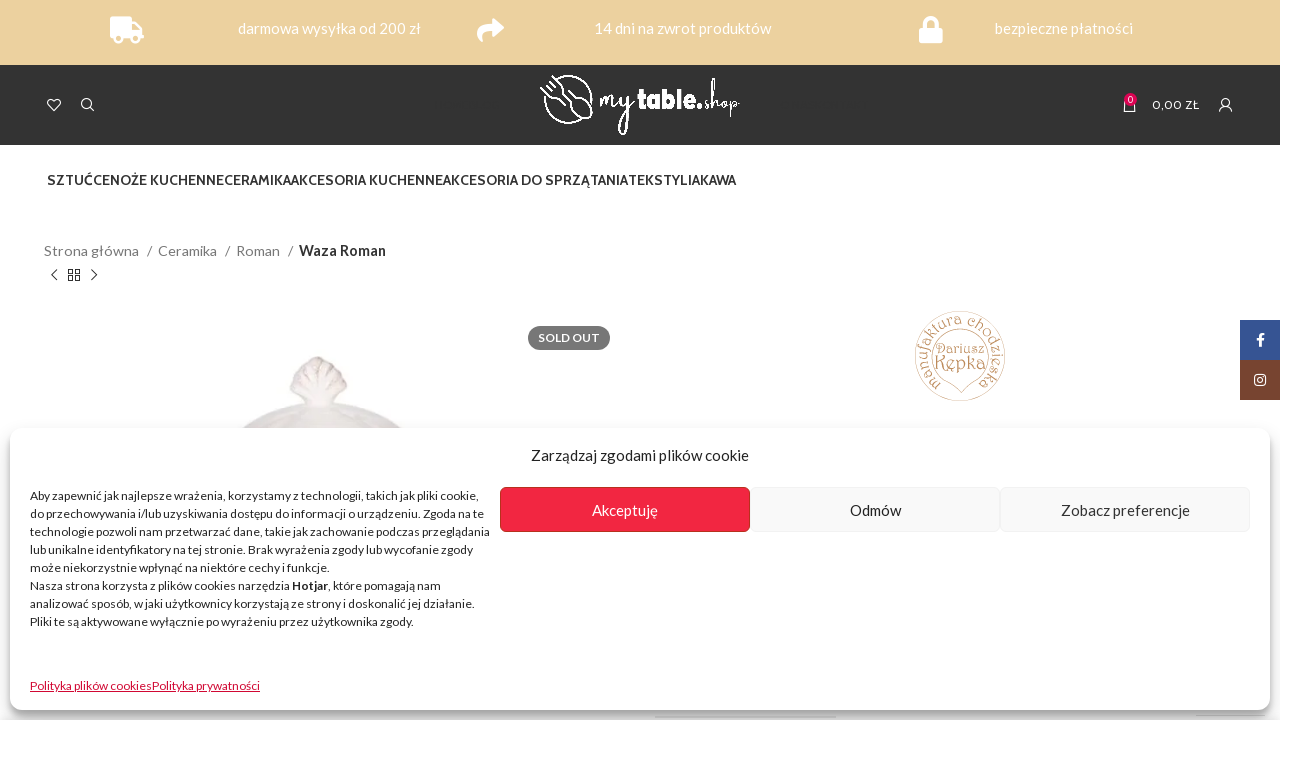

--- FILE ---
content_type: text/html; charset=UTF-8
request_url: https://mytable.shop/produkt/waza-roman/
body_size: 45119
content:
<!DOCTYPE html>
<html lang="pl-PL">
<head>
<!-- Google Tag Manager -->
<script>(function(w,d,s,l,i){w[l]=w[l]||[];w[l].push({'gtm.start':
new Date().getTime(),event:'gtm.js'});var f=d.getElementsByTagName(s)[0],
j=d.createElement(s),dl=l!='dataLayer'?'&l='+l:'';j.async=true;j.src=
'https://www.googletagmanager.com/gtm.js?id='+i+dl;f.parentNode.insertBefore(j,f);
})(window,document,'script','dataLayer','GTM-WKPM7FX');</script>
<!-- End Google Tag Manager -->
<meta charset="UTF-8">
<link rel="profile" href="https://gmpg.org/xfn/11">
<link rel="pingback" href="https://mytable.shop/xmlrpc.php">
<meta name='robots' content='index, follow, max-image-preview:large, max-snippet:-1, max-video-preview:-1' />
<style>img:is([sizes="auto" i], [sizes^="auto," i]) { contain-intrinsic-size: 3000px 1500px }</style>
<!-- This site is optimized with the Yoast SEO plugin v26.0 - https://yoast.com/wordpress/plugins/seo/ -->
<title>Waza Roman - MyTable.shop</title>
<link rel="canonical" href="https://mytable.shop/produkt/waza-roman/" />
<meta property="og:locale" content="pl_PL" />
<meta property="og:type" content="article" />
<meta property="og:title" content="Waza Roman - MyTable.shop" />
<meta property="og:description" content="Piękna waza ROMAN będzie elegancko wyglądała na Twoim stole. W każdej chwili możesz rozszerzyć ten zestaw ceramiki o dodatkowe elementy." />
<meta property="og:url" content="https://mytable.shop/produkt/waza-roman/" />
<meta property="og:site_name" content="MyTable.shop" />
<meta property="article:publisher" content="https://www.facebook.com/www.MyTableShop" />
<meta property="article:modified_time" content="2026-01-05T16:26:31+00:00" />
<meta property="og:image" content="https://mytable.shop/wp-content/uploads/2023/08/Waza-3l.jpg" />
<meta property="og:image:width" content="900" />
<meta property="og:image:height" content="600" />
<meta property="og:image:type" content="image/jpeg" />
<meta name="twitter:card" content="summary_large_image" />
<meta name="twitter:label1" content="Szacowany czas czytania" />
<meta name="twitter:data1" content="1 minuta" />
<script type="application/ld+json" class="yoast-schema-graph">{"@context":"https://schema.org","@graph":[{"@type":"WebPage","@id":"https://mytable.shop/produkt/waza-roman/","url":"https://mytable.shop/produkt/waza-roman/","name":"Waza Roman - MyTable.shop","isPartOf":{"@id":"https://mytable.shop/#website"},"primaryImageOfPage":{"@id":"https://mytable.shop/produkt/waza-roman/#primaryimage"},"image":{"@id":"https://mytable.shop/produkt/waza-roman/#primaryimage"},"thumbnailUrl":"https://mytable.shop/wp-content/uploads/2023/08/Waza-3l.jpg","datePublished":"2023-08-08T13:32:50+00:00","dateModified":"2026-01-05T16:26:31+00:00","breadcrumb":{"@id":"https://mytable.shop/produkt/waza-roman/#breadcrumb"},"inLanguage":"pl-PL","potentialAction":[{"@type":"ReadAction","target":["https://mytable.shop/produkt/waza-roman/"]}]},{"@type":"ImageObject","inLanguage":"pl-PL","@id":"https://mytable.shop/produkt/waza-roman/#primaryimage","url":"https://mytable.shop/wp-content/uploads/2023/08/Waza-3l.jpg","contentUrl":"https://mytable.shop/wp-content/uploads/2023/08/Waza-3l.jpg","width":900,"height":600},{"@type":"BreadcrumbList","@id":"https://mytable.shop/produkt/waza-roman/#breadcrumb","itemListElement":[{"@type":"ListItem","position":1,"name":"Strona główna","item":"https://mytable.shop/"},{"@type":"ListItem","position":2,"name":"E-Sklep","item":"https://mytable.shop/shop/"},{"@type":"ListItem","position":3,"name":"Waza Roman"}]},{"@type":"WebSite","@id":"https://mytable.shop/#website","url":"https://mytable.shop/","name":"MyTable.shop","description":"Łączy nas wspólna przestrzeń","publisher":{"@id":"https://mytable.shop/#organization"},"potentialAction":[{"@type":"SearchAction","target":{"@type":"EntryPoint","urlTemplate":"https://mytable.shop/?s={search_term_string}"},"query-input":{"@type":"PropertyValueSpecification","valueRequired":true,"valueName":"search_term_string"}}],"inLanguage":"pl-PL"},{"@type":"Organization","@id":"https://mytable.shop/#organization","name":"MyTable.shop","url":"https://mytable.shop/","logo":{"@type":"ImageObject","inLanguage":"pl-PL","@id":"https://mytable.shop/#/schema/logo/image/","url":"https://mytable.shop/wp-content/uploads/2026/01/logo-png.png","contentUrl":"https://mytable.shop/wp-content/uploads/2026/01/logo-png.png","width":1181,"height":419,"caption":"MyTable.shop"},"image":{"@id":"https://mytable.shop/#/schema/logo/image/"},"sameAs":["https://www.facebook.com/www.MyTableShop","https://www.instagram.com/mytable_shop/"]}]}</script>
<!-- / Yoast SEO plugin. -->
<link rel='dns-prefetch' href='//www.googletagmanager.com' />
<link rel='dns-prefetch' href='//fonts.googleapis.com' />
<link rel="alternate" type="application/rss+xml" title="MyTable.shop &raquo; Kanał z wpisami" href="https://mytable.shop/feed/" />
<link rel="alternate" type="application/rss+xml" title="MyTable.shop &raquo; Kanał z komentarzami" href="https://mytable.shop/comments/feed/" />
<link rel="alternate" type="application/rss+xml" title="MyTable.shop &raquo; Waza Roman Kanał z komentarzami" href="https://mytable.shop/produkt/waza-roman/feed/" />
<!-- <link rel='stylesheet' id='bootstrap-css' href='https://mytable.shop/wp-content/themes/woodmart/css/bootstrap-light.min.css?ver=7.2.5' type='text/css' media='all' /> -->
<!-- <link rel='stylesheet' id='woodmart-style-css' href='https://mytable.shop/wp-content/themes/woodmart/css/parts/base.min.css?ver=7.2.5' type='text/css' media='all' /> -->
<!-- <link rel='stylesheet' id='wd-widget-price-filter-css' href='https://mytable.shop/wp-content/themes/woodmart/css/parts/woo-widget-price-filter.min.css?ver=7.2.5' type='text/css' media='all' /> -->
<!-- <link rel='stylesheet' id='wp-block-library-css' href='https://mytable.shop/wp-includes/css/dist/block-library/style.min.css?ver=eecadceb6bbb2c0c6a6598158773dc48' type='text/css' media='all' /> -->
<link rel="stylesheet" type="text/css" href="//mytable.shop/wp-content/cache/wpfc-minified/m1d34m59/83o.css" media="all"/>
<style id='classic-theme-styles-inline-css' type='text/css'>
/*! This file is auto-generated */
.wp-block-button__link{color:#fff;background-color:#32373c;border-radius:9999px;box-shadow:none;text-decoration:none;padding:calc(.667em + 2px) calc(1.333em + 2px);font-size:1.125em}.wp-block-file__button{background:#32373c;color:#fff;text-decoration:none}
</style>
<style id='depicter-slider-style-inline-css' type='text/css'>
/*!***************************************************************************************************************************************************************************************************************************************!*\
!*** css ./node_modules/css-loader/dist/cjs.js??ruleSet[1].rules[3].use[1]!./node_modules/postcss-loader/dist/cjs.js??ruleSet[1].rules[3].use[2]!./node_modules/sass-loader/dist/cjs.js??ruleSet[1].rules[3].use[3]!./src/style.scss ***!
\***************************************************************************************************************************************************************************************************************************************/
/**
* The following styles get applied both on the front of your site
* and in the editor.
*
* Replace them with your own styles or remove the file completely.
*/
.wp-block-create-block-depicter {
background-color: #21759b;
color: #fff;
padding: 2px;
}
/*# sourceMappingURL=style-index.css.map*/
</style>
<style id='safe-svg-svg-icon-style-inline-css' type='text/css'>
.safe-svg-cover{text-align:center}.safe-svg-cover .safe-svg-inside{display:inline-block;max-width:100%}.safe-svg-cover svg{fill:currentColor;height:100%;max-height:100%;max-width:100%;width:100%}
</style>
<style id='global-styles-inline-css' type='text/css'>
:root{--wp--preset--aspect-ratio--square: 1;--wp--preset--aspect-ratio--4-3: 4/3;--wp--preset--aspect-ratio--3-4: 3/4;--wp--preset--aspect-ratio--3-2: 3/2;--wp--preset--aspect-ratio--2-3: 2/3;--wp--preset--aspect-ratio--16-9: 16/9;--wp--preset--aspect-ratio--9-16: 9/16;--wp--preset--color--black: #000000;--wp--preset--color--cyan-bluish-gray: #abb8c3;--wp--preset--color--white: #ffffff;--wp--preset--color--pale-pink: #f78da7;--wp--preset--color--vivid-red: #cf2e2e;--wp--preset--color--luminous-vivid-orange: #ff6900;--wp--preset--color--luminous-vivid-amber: #fcb900;--wp--preset--color--light-green-cyan: #7bdcb5;--wp--preset--color--vivid-green-cyan: #00d084;--wp--preset--color--pale-cyan-blue: #8ed1fc;--wp--preset--color--vivid-cyan-blue: #0693e3;--wp--preset--color--vivid-purple: #9b51e0;--wp--preset--gradient--vivid-cyan-blue-to-vivid-purple: linear-gradient(135deg,rgba(6,147,227,1) 0%,rgb(155,81,224) 100%);--wp--preset--gradient--light-green-cyan-to-vivid-green-cyan: linear-gradient(135deg,rgb(122,220,180) 0%,rgb(0,208,130) 100%);--wp--preset--gradient--luminous-vivid-amber-to-luminous-vivid-orange: linear-gradient(135deg,rgba(252,185,0,1) 0%,rgba(255,105,0,1) 100%);--wp--preset--gradient--luminous-vivid-orange-to-vivid-red: linear-gradient(135deg,rgba(255,105,0,1) 0%,rgb(207,46,46) 100%);--wp--preset--gradient--very-light-gray-to-cyan-bluish-gray: linear-gradient(135deg,rgb(238,238,238) 0%,rgb(169,184,195) 100%);--wp--preset--gradient--cool-to-warm-spectrum: linear-gradient(135deg,rgb(74,234,220) 0%,rgb(151,120,209) 20%,rgb(207,42,186) 40%,rgb(238,44,130) 60%,rgb(251,105,98) 80%,rgb(254,248,76) 100%);--wp--preset--gradient--blush-light-purple: linear-gradient(135deg,rgb(255,206,236) 0%,rgb(152,150,240) 100%);--wp--preset--gradient--blush-bordeaux: linear-gradient(135deg,rgb(254,205,165) 0%,rgb(254,45,45) 50%,rgb(107,0,62) 100%);--wp--preset--gradient--luminous-dusk: linear-gradient(135deg,rgb(255,203,112) 0%,rgb(199,81,192) 50%,rgb(65,88,208) 100%);--wp--preset--gradient--pale-ocean: linear-gradient(135deg,rgb(255,245,203) 0%,rgb(182,227,212) 50%,rgb(51,167,181) 100%);--wp--preset--gradient--electric-grass: linear-gradient(135deg,rgb(202,248,128) 0%,rgb(113,206,126) 100%);--wp--preset--gradient--midnight: linear-gradient(135deg,rgb(2,3,129) 0%,rgb(40,116,252) 100%);--wp--preset--font-size--small: 13px;--wp--preset--font-size--medium: 20px;--wp--preset--font-size--large: 36px;--wp--preset--font-size--x-large: 42px;--wp--preset--spacing--20: 0.44rem;--wp--preset--spacing--30: 0.67rem;--wp--preset--spacing--40: 1rem;--wp--preset--spacing--50: 1.5rem;--wp--preset--spacing--60: 2.25rem;--wp--preset--spacing--70: 3.38rem;--wp--preset--spacing--80: 5.06rem;--wp--preset--shadow--natural: 6px 6px 9px rgba(0, 0, 0, 0.2);--wp--preset--shadow--deep: 12px 12px 50px rgba(0, 0, 0, 0.4);--wp--preset--shadow--sharp: 6px 6px 0px rgba(0, 0, 0, 0.2);--wp--preset--shadow--outlined: 6px 6px 0px -3px rgba(255, 255, 255, 1), 6px 6px rgba(0, 0, 0, 1);--wp--preset--shadow--crisp: 6px 6px 0px rgba(0, 0, 0, 1);}:where(.is-layout-flex){gap: 0.5em;}:where(.is-layout-grid){gap: 0.5em;}body .is-layout-flex{display: flex;}.is-layout-flex{flex-wrap: wrap;align-items: center;}.is-layout-flex > :is(*, div){margin: 0;}body .is-layout-grid{display: grid;}.is-layout-grid > :is(*, div){margin: 0;}:where(.wp-block-columns.is-layout-flex){gap: 2em;}:where(.wp-block-columns.is-layout-grid){gap: 2em;}:where(.wp-block-post-template.is-layout-flex){gap: 1.25em;}:where(.wp-block-post-template.is-layout-grid){gap: 1.25em;}.has-black-color{color: var(--wp--preset--color--black) !important;}.has-cyan-bluish-gray-color{color: var(--wp--preset--color--cyan-bluish-gray) !important;}.has-white-color{color: var(--wp--preset--color--white) !important;}.has-pale-pink-color{color: var(--wp--preset--color--pale-pink) !important;}.has-vivid-red-color{color: var(--wp--preset--color--vivid-red) !important;}.has-luminous-vivid-orange-color{color: var(--wp--preset--color--luminous-vivid-orange) !important;}.has-luminous-vivid-amber-color{color: var(--wp--preset--color--luminous-vivid-amber) !important;}.has-light-green-cyan-color{color: var(--wp--preset--color--light-green-cyan) !important;}.has-vivid-green-cyan-color{color: var(--wp--preset--color--vivid-green-cyan) !important;}.has-pale-cyan-blue-color{color: var(--wp--preset--color--pale-cyan-blue) !important;}.has-vivid-cyan-blue-color{color: var(--wp--preset--color--vivid-cyan-blue) !important;}.has-vivid-purple-color{color: var(--wp--preset--color--vivid-purple) !important;}.has-black-background-color{background-color: var(--wp--preset--color--black) !important;}.has-cyan-bluish-gray-background-color{background-color: var(--wp--preset--color--cyan-bluish-gray) !important;}.has-white-background-color{background-color: var(--wp--preset--color--white) !important;}.has-pale-pink-background-color{background-color: var(--wp--preset--color--pale-pink) !important;}.has-vivid-red-background-color{background-color: var(--wp--preset--color--vivid-red) !important;}.has-luminous-vivid-orange-background-color{background-color: var(--wp--preset--color--luminous-vivid-orange) !important;}.has-luminous-vivid-amber-background-color{background-color: var(--wp--preset--color--luminous-vivid-amber) !important;}.has-light-green-cyan-background-color{background-color: var(--wp--preset--color--light-green-cyan) !important;}.has-vivid-green-cyan-background-color{background-color: var(--wp--preset--color--vivid-green-cyan) !important;}.has-pale-cyan-blue-background-color{background-color: var(--wp--preset--color--pale-cyan-blue) !important;}.has-vivid-cyan-blue-background-color{background-color: var(--wp--preset--color--vivid-cyan-blue) !important;}.has-vivid-purple-background-color{background-color: var(--wp--preset--color--vivid-purple) !important;}.has-black-border-color{border-color: var(--wp--preset--color--black) !important;}.has-cyan-bluish-gray-border-color{border-color: var(--wp--preset--color--cyan-bluish-gray) !important;}.has-white-border-color{border-color: var(--wp--preset--color--white) !important;}.has-pale-pink-border-color{border-color: var(--wp--preset--color--pale-pink) !important;}.has-vivid-red-border-color{border-color: var(--wp--preset--color--vivid-red) !important;}.has-luminous-vivid-orange-border-color{border-color: var(--wp--preset--color--luminous-vivid-orange) !important;}.has-luminous-vivid-amber-border-color{border-color: var(--wp--preset--color--luminous-vivid-amber) !important;}.has-light-green-cyan-border-color{border-color: var(--wp--preset--color--light-green-cyan) !important;}.has-vivid-green-cyan-border-color{border-color: var(--wp--preset--color--vivid-green-cyan) !important;}.has-pale-cyan-blue-border-color{border-color: var(--wp--preset--color--pale-cyan-blue) !important;}.has-vivid-cyan-blue-border-color{border-color: var(--wp--preset--color--vivid-cyan-blue) !important;}.has-vivid-purple-border-color{border-color: var(--wp--preset--color--vivid-purple) !important;}.has-vivid-cyan-blue-to-vivid-purple-gradient-background{background: var(--wp--preset--gradient--vivid-cyan-blue-to-vivid-purple) !important;}.has-light-green-cyan-to-vivid-green-cyan-gradient-background{background: var(--wp--preset--gradient--light-green-cyan-to-vivid-green-cyan) !important;}.has-luminous-vivid-amber-to-luminous-vivid-orange-gradient-background{background: var(--wp--preset--gradient--luminous-vivid-amber-to-luminous-vivid-orange) !important;}.has-luminous-vivid-orange-to-vivid-red-gradient-background{background: var(--wp--preset--gradient--luminous-vivid-orange-to-vivid-red) !important;}.has-very-light-gray-to-cyan-bluish-gray-gradient-background{background: var(--wp--preset--gradient--very-light-gray-to-cyan-bluish-gray) !important;}.has-cool-to-warm-spectrum-gradient-background{background: var(--wp--preset--gradient--cool-to-warm-spectrum) !important;}.has-blush-light-purple-gradient-background{background: var(--wp--preset--gradient--blush-light-purple) !important;}.has-blush-bordeaux-gradient-background{background: var(--wp--preset--gradient--blush-bordeaux) !important;}.has-luminous-dusk-gradient-background{background: var(--wp--preset--gradient--luminous-dusk) !important;}.has-pale-ocean-gradient-background{background: var(--wp--preset--gradient--pale-ocean) !important;}.has-electric-grass-gradient-background{background: var(--wp--preset--gradient--electric-grass) !important;}.has-midnight-gradient-background{background: var(--wp--preset--gradient--midnight) !important;}.has-small-font-size{font-size: var(--wp--preset--font-size--small) !important;}.has-medium-font-size{font-size: var(--wp--preset--font-size--medium) !important;}.has-large-font-size{font-size: var(--wp--preset--font-size--large) !important;}.has-x-large-font-size{font-size: var(--wp--preset--font-size--x-large) !important;}
:where(.wp-block-post-template.is-layout-flex){gap: 1.25em;}:where(.wp-block-post-template.is-layout-grid){gap: 1.25em;}
:where(.wp-block-columns.is-layout-flex){gap: 2em;}:where(.wp-block-columns.is-layout-grid){gap: 2em;}
:root :where(.wp-block-pullquote){font-size: 1.5em;line-height: 1.6;}
</style>
<!-- <link rel='stylesheet' id='cartbounty-pro-css' href='https://mytable.shop/wp-content/plugins/woo-save-abandoned-carts-pro/public/css/cartbounty-pro-public.css?ver=10.1.1.1' type='text/css' media='all' /> -->
<link rel="stylesheet" type="text/css" href="//mytable.shop/wp-content/cache/wpfc-minified/9l6ed8x4/83o.css" media="all"/>
<style id='woocommerce-inline-inline-css' type='text/css'>
.woocommerce form .form-row .required { visibility: visible; }
</style>
<!-- <link rel='stylesheet' id='wt-smart-coupon-for-woo-css' href='https://mytable.shop/wp-content/plugins/wt-smart-coupons-for-woocommerce/public/css/wt-smart-coupon-public.css?ver=2.2.3' type='text/css' media='all' /> -->
<!-- <link rel='stylesheet' id='yop-public-css' href='https://mytable.shop/wp-content/plugins/yop-poll/public/assets/css/yop-poll-public-6.5.37.css?ver=eecadceb6bbb2c0c6a6598158773dc48' type='text/css' media='all' /> -->
<!-- <link rel='stylesheet' id='cmplz-general-css' href='https://mytable.shop/wp-content/plugins/complianz-gdpr/assets/css/cookieblocker.min.css?ver=1759250126' type='text/css' media='all' /> -->
<!-- <link rel='stylesheet' id='woocommerce-pre-orders-main-css-css' href='https://mytable.shop/wp-content/plugins/pre-orders-for-woocommerce/media/css/main.css?ver=2.1' type='text/css' media='all' /> -->
<!-- <link rel='stylesheet' id='brands-styles-css' href='https://mytable.shop/wp-content/plugins/woocommerce/assets/css/brands.css?ver=10.2.2' type='text/css' media='all' /> -->
<!-- <link rel='stylesheet' id='elementor-icons-css' href='https://mytable.shop/wp-content/plugins/elementor/assets/lib/eicons/css/elementor-icons.min.css?ver=5.44.0' type='text/css' media='all' /> -->
<!-- <link rel='stylesheet' id='elementor-frontend-css' href='https://mytable.shop/wp-content/plugins/elementor/assets/css/frontend.min.css?ver=3.32.3' type='text/css' media='all' /> -->
<link rel="stylesheet" type="text/css" href="//mytable.shop/wp-content/cache/wpfc-minified/ecutpqs/83o.css" media="all"/>
<link rel='stylesheet' id='elementor-post-12-css' href='https://mytable.shop/wp-content/uploads/elementor/css/post-12.css?ver=1767000854' type='text/css' media='all' />
<!-- <link rel='stylesheet' id='wd-widget-wd-recent-posts-css' href='https://mytable.shop/wp-content/themes/woodmart/css/parts/widget-wd-recent-posts.min.css?ver=7.2.5' type='text/css' media='all' /> -->
<!-- <link rel='stylesheet' id='wd-widget-nav-css' href='https://mytable.shop/wp-content/themes/woodmart/css/parts/widget-nav.min.css?ver=7.2.5' type='text/css' media='all' /> -->
<!-- <link rel='stylesheet' id='wd-widget-wd-layered-nav-css' href='https://mytable.shop/wp-content/themes/woodmart/css/parts/woo-widget-wd-layered-nav.min.css?ver=7.2.5' type='text/css' media='all' /> -->
<!-- <link rel='stylesheet' id='wd-woo-mod-swatches-base-css' href='https://mytable.shop/wp-content/themes/woodmart/css/parts/woo-mod-swatches-base.min.css?ver=7.2.5' type='text/css' media='all' /> -->
<!-- <link rel='stylesheet' id='wd-woo-mod-swatches-filter-css' href='https://mytable.shop/wp-content/themes/woodmart/css/parts/woo-mod-swatches-filter.min.css?ver=7.2.5' type='text/css' media='all' /> -->
<!-- <link rel='stylesheet' id='wd-widget-product-cat-css' href='https://mytable.shop/wp-content/themes/woodmart/css/parts/woo-widget-product-cat.min.css?ver=7.2.5' type='text/css' media='all' /> -->
<!-- <link rel='stylesheet' id='wd-widget-product-list-css' href='https://mytable.shop/wp-content/themes/woodmart/css/parts/woo-widget-product-list.min.css?ver=7.2.5' type='text/css' media='all' /> -->
<!-- <link rel='stylesheet' id='wd-widget-slider-price-filter-css' href='https://mytable.shop/wp-content/themes/woodmart/css/parts/woo-widget-slider-price-filter.min.css?ver=7.2.5' type='text/css' media='all' /> -->
<!-- <link rel='stylesheet' id='wd-lazy-loading-css' href='https://mytable.shop/wp-content/themes/woodmart/css/parts/opt-lazy-load.min.css?ver=7.2.5' type='text/css' media='all' /> -->
<!-- <link rel='stylesheet' id='wd-wp-gutenberg-css' href='https://mytable.shop/wp-content/themes/woodmart/css/parts/wp-gutenberg.min.css?ver=7.2.5' type='text/css' media='all' /> -->
<!-- <link rel='stylesheet' id='wd-wpcf7-css' href='https://mytable.shop/wp-content/themes/woodmart/css/parts/int-wpcf7.min.css?ver=7.2.5' type='text/css' media='all' /> -->
<!-- <link rel='stylesheet' id='wd-revolution-slider-css' href='https://mytable.shop/wp-content/themes/woodmart/css/parts/int-rev-slider.min.css?ver=7.2.5' type='text/css' media='all' /> -->
<!-- <link rel='stylesheet' id='wd-elementor-base-css' href='https://mytable.shop/wp-content/themes/woodmart/css/parts/int-elem-base.min.css?ver=7.2.5' type='text/css' media='all' /> -->
<!-- <link rel='stylesheet' id='wd-woocommerce-base-css' href='https://mytable.shop/wp-content/themes/woodmart/css/parts/woocommerce-base.min.css?ver=7.2.5' type='text/css' media='all' /> -->
<!-- <link rel='stylesheet' id='wd-mod-star-rating-css' href='https://mytable.shop/wp-content/themes/woodmart/css/parts/mod-star-rating.min.css?ver=7.2.5' type='text/css' media='all' /> -->
<!-- <link rel='stylesheet' id='wd-woo-el-track-order-css' href='https://mytable.shop/wp-content/themes/woodmart/css/parts/woo-el-track-order.min.css?ver=7.2.5' type='text/css' media='all' /> -->
<!-- <link rel='stylesheet' id='wd-woo-gutenberg-css' href='https://mytable.shop/wp-content/themes/woodmart/css/parts/woo-gutenberg.min.css?ver=7.2.5' type='text/css' media='all' /> -->
<!-- <link rel='stylesheet' id='wd-woo-mod-quantity-css' href='https://mytable.shop/wp-content/themes/woodmart/css/parts/woo-mod-quantity.min.css?ver=7.2.5' type='text/css' media='all' /> -->
<!-- <link rel='stylesheet' id='wd-woo-opt-free-progress-bar-css' href='https://mytable.shop/wp-content/themes/woodmart/css/parts/woo-opt-free-progress-bar.min.css?ver=7.2.5' type='text/css' media='all' /> -->
<!-- <link rel='stylesheet' id='wd-woo-mod-progress-bar-css' href='https://mytable.shop/wp-content/themes/woodmart/css/parts/woo-mod-progress-bar.min.css?ver=7.2.5' type='text/css' media='all' /> -->
<!-- <link rel='stylesheet' id='wd-woo-single-prod-el-base-css' href='https://mytable.shop/wp-content/themes/woodmart/css/parts/woo-single-prod-el-base.min.css?ver=7.2.5' type='text/css' media='all' /> -->
<!-- <link rel='stylesheet' id='wd-woo-mod-stock-status-css' href='https://mytable.shop/wp-content/themes/woodmart/css/parts/woo-mod-stock-status.min.css?ver=7.2.5' type='text/css' media='all' /> -->
<!-- <link rel='stylesheet' id='wd-woo-mod-shop-attributes-css' href='https://mytable.shop/wp-content/themes/woodmart/css/parts/woo-mod-shop-attributes.min.css?ver=7.2.5' type='text/css' media='all' /> -->
<!-- <link rel='stylesheet' id='child-style-css' href='https://mytable.shop/wp-content/themes/woodmart-child/style.css?ver=7.2.5' type='text/css' media='all' /> -->
<!-- <link rel='stylesheet' id='wd-header-base-css' href='https://mytable.shop/wp-content/themes/woodmart/css/parts/header-base.min.css?ver=7.2.5' type='text/css' media='all' /> -->
<!-- <link rel='stylesheet' id='wd-mod-tools-css' href='https://mytable.shop/wp-content/themes/woodmart/css/parts/mod-tools.min.css?ver=7.2.5' type='text/css' media='all' /> -->
<!-- <link rel='stylesheet' id='wd-header-elements-base-css' href='https://mytable.shop/wp-content/themes/woodmart/css/parts/header-el-base.min.css?ver=7.2.5' type='text/css' media='all' /> -->
<!-- <link rel='stylesheet' id='wd-header-search-css' href='https://mytable.shop/wp-content/themes/woodmart/css/parts/header-el-search.min.css?ver=7.2.5' type='text/css' media='all' /> -->
<!-- <link rel='stylesheet' id='wd-header-cart-side-css' href='https://mytable.shop/wp-content/themes/woodmart/css/parts/header-el-cart-side.min.css?ver=7.2.5' type='text/css' media='all' /> -->
<!-- <link rel='stylesheet' id='wd-header-cart-css' href='https://mytable.shop/wp-content/themes/woodmart/css/parts/header-el-cart.min.css?ver=7.2.5' type='text/css' media='all' /> -->
<!-- <link rel='stylesheet' id='wd-widget-shopping-cart-css' href='https://mytable.shop/wp-content/themes/woodmart/css/parts/woo-widget-shopping-cart.min.css?ver=7.2.5' type='text/css' media='all' /> -->
<!-- <link rel='stylesheet' id='wd-woo-mod-login-form-css' href='https://mytable.shop/wp-content/themes/woodmart/css/parts/woo-mod-login-form.min.css?ver=7.2.5' type='text/css' media='all' /> -->
<!-- <link rel='stylesheet' id='wd-header-my-account-css' href='https://mytable.shop/wp-content/themes/woodmart/css/parts/header-el-my-account.min.css?ver=7.2.5' type='text/css' media='all' /> -->
<!-- <link rel='stylesheet' id='wd-header-mod-content-calc-css' href='https://mytable.shop/wp-content/themes/woodmart/css/parts/header-mod-content-calc.min.css?ver=7.2.5' type='text/css' media='all' /> -->
<!-- <link rel='stylesheet' id='wd-mod-nav-menu-label-css' href='https://mytable.shop/wp-content/themes/woodmart/css/parts/mod-nav-menu-label.min.css?ver=7.2.5' type='text/css' media='all' /> -->
<!-- <link rel='stylesheet' id='wd-page-title-css' href='https://mytable.shop/wp-content/themes/woodmart/css/parts/page-title.min.css?ver=7.2.5' type='text/css' media='all' /> -->
<!-- <link rel='stylesheet' id='wd-woo-single-prod-design-centered-css' href='https://mytable.shop/wp-content/themes/woodmart/css/parts/woo-single-prod-design-centered.min.css?ver=7.2.5' type='text/css' media='all' /> -->
<!-- <link rel='stylesheet' id='wd-woo-single-prod-predefined-css' href='https://mytable.shop/wp-content/themes/woodmart/css/parts/woo-single-prod-predefined.min.css?ver=7.2.5' type='text/css' media='all' /> -->
<!-- <link rel='stylesheet' id='wd-woo-single-prod-and-quick-view-predefined-css' href='https://mytable.shop/wp-content/themes/woodmart/css/parts/woo-single-prod-and-quick-view-predefined.min.css?ver=7.2.5' type='text/css' media='all' /> -->
<!-- <link rel='stylesheet' id='wd-woo-single-prod-el-tabs-predefined-css' href='https://mytable.shop/wp-content/themes/woodmart/css/parts/woo-single-prod-el-tabs-predefined.min.css?ver=7.2.5' type='text/css' media='all' /> -->
<!-- <link rel='stylesheet' id='wd-woo-single-prod-opt-base-css' href='https://mytable.shop/wp-content/themes/woodmart/css/parts/woo-single-prod-opt-base.min.css?ver=7.2.5' type='text/css' media='all' /> -->
<!-- <link rel='stylesheet' id='wd-woo-single-prod-el-navigation-css' href='https://mytable.shop/wp-content/themes/woodmart/css/parts/woo-single-prod-el-navigation.min.css?ver=7.2.5' type='text/css' media='all' /> -->
<!-- <link rel='stylesheet' id='wd-photoswipe-css' href='https://mytable.shop/wp-content/themes/woodmart/css/parts/lib-photoswipe.min.css?ver=7.2.5' type='text/css' media='all' /> -->
<!-- <link rel='stylesheet' id='wd-woo-single-prod-el-gallery-css' href='https://mytable.shop/wp-content/themes/woodmart/css/parts/woo-single-prod-el-gallery.min.css?ver=7.2.5' type='text/css' media='all' /> -->
<!-- <link rel='stylesheet' id='wd-owl-carousel-css' href='https://mytable.shop/wp-content/themes/woodmart/css/parts/lib-owl-carousel.min.css?ver=7.2.5' type='text/css' media='all' /> -->
<!-- <link rel='stylesheet' id='wd-tabs-css' href='https://mytable.shop/wp-content/themes/woodmart/css/parts/el-tabs.min.css?ver=7.2.5' type='text/css' media='all' /> -->
<!-- <link rel='stylesheet' id='wd-woo-single-prod-el-tabs-opt-layout-tabs-css' href='https://mytable.shop/wp-content/themes/woodmart/css/parts/woo-single-prod-el-tabs-opt-layout-tabs.min.css?ver=7.2.5' type='text/css' media='all' /> -->
<!-- <link rel='stylesheet' id='wd-accordion-css' href='https://mytable.shop/wp-content/themes/woodmart/css/parts/el-accordion.min.css?ver=7.2.5' type='text/css' media='all' /> -->
<!-- <link rel='stylesheet' id='wd-woo-single-prod-el-reviews-css' href='https://mytable.shop/wp-content/themes/woodmart/css/parts/woo-single-prod-el-reviews.min.css?ver=7.2.5' type='text/css' media='all' /> -->
<!-- <link rel='stylesheet' id='wd-woo-single-prod-el-reviews-style-1-css' href='https://mytable.shop/wp-content/themes/woodmart/css/parts/woo-single-prod-el-reviews-style-1.min.css?ver=7.2.5' type='text/css' media='all' /> -->
<!-- <link rel='stylesheet' id='wd-mod-comments-css' href='https://mytable.shop/wp-content/themes/woodmart/css/parts/mod-comments.min.css?ver=7.2.5' type='text/css' media='all' /> -->
<!-- <link rel='stylesheet' id='wd-woo-single-prod-opt-rating-summary-css' href='https://mytable.shop/wp-content/themes/woodmart/css/parts/woo-single-prod-opt-rating-summary.min.css?ver=7.2.5' type='text/css' media='all' /> -->
<!-- <link rel='stylesheet' id='wd-text-block-css' href='https://mytable.shop/wp-content/themes/woodmart/css/parts/el-text-block.min.css?ver=7.2.5' type='text/css' media='all' /> -->
<!-- <link rel='stylesheet' id='wd-image-gallery-css' href='https://mytable.shop/wp-content/themes/woodmart/css/parts/el-gallery.min.css?ver=7.2.5' type='text/css' media='all' /> -->
<!-- <link rel='stylesheet' id='wd-product-loop-css' href='https://mytable.shop/wp-content/themes/woodmart/css/parts/woo-product-loop.min.css?ver=7.2.5' type='text/css' media='all' /> -->
<!-- <link rel='stylesheet' id='wd-product-loop-quick-css' href='https://mytable.shop/wp-content/themes/woodmart/css/parts/woo-product-loop-quick.min.css?ver=7.2.5' type='text/css' media='all' /> -->
<!-- <link rel='stylesheet' id='wd-woo-mod-add-btn-replace-css' href='https://mytable.shop/wp-content/themes/woodmart/css/parts/woo-mod-add-btn-replace.min.css?ver=7.2.5' type='text/css' media='all' /> -->
<!-- <link rel='stylesheet' id='wd-woo-opt-products-shadow-css' href='https://mytable.shop/wp-content/themes/woodmart/css/parts/woo-opt-products-shadow.min.css?ver=7.2.5' type='text/css' media='all' /> -->
<!-- <link rel='stylesheet' id='wd-mfp-popup-css' href='https://mytable.shop/wp-content/themes/woodmart/css/parts/lib-magnific-popup.min.css?ver=7.2.5' type='text/css' media='all' /> -->
<!-- <link rel='stylesheet' id='wd-widget-collapse-css' href='https://mytable.shop/wp-content/themes/woodmart/css/parts/opt-widget-collapse.min.css?ver=7.2.5' type='text/css' media='all' /> -->
<!-- <link rel='stylesheet' id='wd-footer-base-css' href='https://mytable.shop/wp-content/themes/woodmart/css/parts/footer-base.min.css?ver=7.2.5' type='text/css' media='all' /> -->
<!-- <link rel='stylesheet' id='wd-list-css' href='https://mytable.shop/wp-content/themes/woodmart/css/parts/el-list.min.css?ver=7.2.5' type='text/css' media='all' /> -->
<!-- <link rel='stylesheet' id='wd-scroll-top-css' href='https://mytable.shop/wp-content/themes/woodmart/css/parts/opt-scrolltotop.min.css?ver=7.2.5' type='text/css' media='all' /> -->
<!-- <link rel='stylesheet' id='wd-wd-search-results-css' href='https://mytable.shop/wp-content/themes/woodmart/css/parts/wd-search-results.min.css?ver=7.2.5' type='text/css' media='all' /> -->
<!-- <link rel='stylesheet' id='wd-wd-search-form-css' href='https://mytable.shop/wp-content/themes/woodmart/css/parts/wd-search-form.min.css?ver=7.2.5' type='text/css' media='all' /> -->
<!-- <link rel='stylesheet' id='wd-header-banner-css' href='https://mytable.shop/wp-content/themes/woodmart/css/parts/opt-header-banner.min.css?ver=7.2.5' type='text/css' media='all' /> -->
<!-- <link rel='stylesheet' id='wd-header-my-account-sidebar-css' href='https://mytable.shop/wp-content/themes/woodmart/css/parts/header-el-my-account-sidebar.min.css?ver=7.2.5' type='text/css' media='all' /> -->
<!-- <link rel='stylesheet' id='wd-social-icons-css' href='https://mytable.shop/wp-content/themes/woodmart/css/parts/el-social-icons.min.css?ver=7.2.5' type='text/css' media='all' /> -->
<!-- <link rel='stylesheet' id='wd-sticky-social-buttons-css' href='https://mytable.shop/wp-content/themes/woodmart/css/parts/opt-sticky-social.min.css?ver=7.2.5' type='text/css' media='all' /> -->
<!-- <link rel='stylesheet' id='wd-sticky-add-to-cart-css' href='https://mytable.shop/wp-content/themes/woodmart/css/parts/woo-opt-sticky-add-to-cart.min.css?ver=7.2.5' type='text/css' media='all' /> -->
<!-- <link rel='stylesheet' id='wd-woo-mod-quantity-overlap-css' href='https://mytable.shop/wp-content/themes/woodmart/css/parts/woo-mod-quantity-overlap.min.css?ver=7.2.5' type='text/css' media='all' /> -->
<!-- <link rel='stylesheet' id='wd-header-search-fullscreen-css' href='https://mytable.shop/wp-content/themes/woodmart/css/parts/header-el-search-fullscreen-general.min.css?ver=7.2.5' type='text/css' media='all' /> -->
<!-- <link rel='stylesheet' id='wd-header-search-fullscreen-1-css' href='https://mytable.shop/wp-content/themes/woodmart/css/parts/header-el-search-fullscreen-1.min.css?ver=7.2.5' type='text/css' media='all' /> -->
<!-- <link rel='stylesheet' id='wd-bottom-toolbar-css' href='https://mytable.shop/wp-content/themes/woodmart/css/parts/opt-bottom-toolbar.min.css?ver=7.2.5' type='text/css' media='all' /> -->
<!-- <link rel='stylesheet' id='xts-style-default_header-css' href='https://mytable.shop/wp-content/uploads/2025/12/xts-default_header-1765222792.css?ver=7.2.5' type='text/css' media='all' /> -->
<!-- <link rel='stylesheet' id='xts-style-theme_settings_default-css' href='https://mytable.shop/wp-content/uploads/2025/12/xts-theme_settings_default-1765912754.css?ver=7.2.5' type='text/css' media='all' /> -->
<link rel="stylesheet" type="text/css" href="//mytable.shop/wp-content/cache/wpfc-minified/21ic2yoz/3sjl.css" media="all"/>
<link rel='stylesheet' id='xts-google-fonts-css' href='https://fonts.googleapis.com/css?family=Lato%3A400%2C700%7CCabin%3A400%2C600%2C500%2C700&#038;ver=7.2.5' type='text/css' media='all' />
<link rel='stylesheet' id='elementor-gf-roboto-css' href='https://fonts.googleapis.com/css?family=Roboto:100,100italic,200,200italic,300,300italic,400,400italic,500,500italic,600,600italic,700,700italic,800,800italic,900,900italic&#038;display=swap&#038;subset=latin-ext' type='text/css' media='all' />
<link rel='stylesheet' id='elementor-gf-robotoslab-css' href='https://fonts.googleapis.com/css?family=Roboto+Slab:100,100italic,200,200italic,300,300italic,400,400italic,500,500italic,600,600italic,700,700italic,800,800italic,900,900italic&#038;display=swap&#038;subset=latin-ext' type='text/css' media='all' />
<script type="text/javascript" id="woocommerce-google-analytics-integration-gtag-js-after">
/* <![CDATA[ */
/* Google Analytics for WooCommerce (gtag.js) */
window.dataLayer = window.dataLayer || [];
function gtag(){dataLayer.push(arguments);}
// Set up default consent state.
for ( const mode of [{"analytics_storage":"denied","ad_storage":"denied","ad_user_data":"denied","ad_personalization":"denied","region":["AT","BE","BG","HR","CY","CZ","DK","EE","FI","FR","DE","GR","HU","IS","IE","IT","LV","LI","LT","LU","MT","NL","NO","PL","PT","RO","SK","SI","ES","SE","GB","CH"]}] || [] ) {
gtag( "consent", "default", { "wait_for_update": 500, ...mode } );
}
gtag("js", new Date());
gtag("set", "developer_id.dOGY3NW", true);
gtag("config", "G-PHGN7RT9P5", {"track_404":true,"allow_google_signals":true,"logged_in":false,"linker":{"domains":[],"allow_incoming":false},"custom_map":{"dimension1":"logged_in"}});
/* ]]> */
</script>
<script src='//mytable.shop/wp-content/cache/wpfc-minified/k10h1l1t/83o.js' type="text/javascript"></script>
<!-- <script type="text/javascript" src="https://mytable.shop/wp-includes/js/jquery/jquery.min.js?ver=3.7.1" id="jquery-core-js"></script> -->
<!-- <script type="text/javascript" src="https://mytable.shop/wp-includes/js/jquery/jquery-migrate.min.js?ver=3.4.1" id="jquery-migrate-js"></script> -->
<script type="text/javascript" id="cartbounty-pro-exit-intent-js-extra">
/* <![CDATA[ */
var cartbounty_ei = {"hours":"1","product_count":"0","is_user_logged_in":"","recaptcha_enabled":"","recaptcha_site_key":"","mobile_exit_intent_enabled":"1","phone_validation":"^[+0-9\\s]\\s?\\d[0-9\\s-.]{6,30}$","language":"pl_PL","ajaxurl":"https:\/\/mytable.shop\/wp-admin\/admin-ajax.php"};
/* ]]> */
</script>
<script src='//mytable.shop/wp-content/cache/wpfc-minified/97upqdzt/83o.js' type="text/javascript"></script>
<!-- <script type="text/javascript" src="https://mytable.shop/wp-content/plugins/woo-save-abandoned-carts-pro/public/js/cartbounty-pro-public-exit-intent.js?ver=10.1.1.1" id="cartbounty-pro-exit-intent-js"></script> -->
<script type="text/javascript" id="cartbounty-pro-js-extra">
/* <![CDATA[ */
var cartbounty_co = {"save_custom_email":"1","custom_email_selectors":".cartbounty-pro-custom-email-field, .login #username, .wpforms-container input[type=\"email\"], .sgpb-form input[type=\"email\"], .pum-container input[type=\"email\"], .nf-form-cont input[type=\"email\"], .wpcf7 input[type=\"email\"], .fluentform input[type=\"email\"], .sib_signup_form input[type=\"email\"], .mailpoet_form input[type=\"email\"], .tnp input[type=\"email\"], .om-element input[type=\"email\"], .om-holder input[type=\"email\"], .poptin-popup input[type=\"email\"], .gform_wrapper input[type=\"email\"], .paoc-popup input[type=\"email\"], .ays-pb-form input[type=\"email\"], .hustle-form input[type=\"email\"], .et_pb_section input[type=\"email\"], .brave_form_form input[type=\"email\"], .ppsPopupShell input[type=\"email\"], .xoo-el-container input[name=\"xoo-el-username\"]","selector_timeout":"2000","is_user_logged_in":"","recaptcha_enabled":"","recaptcha_site_key":"","language":"pl_PL","ajaxurl":"https:\/\/mytable.shop\/wp-admin\/admin-ajax.php"};
/* ]]> */
</script>
<script src='//mytable.shop/wp-content/cache/wpfc-minified/ff70y2v1/83o.js' type="text/javascript"></script>
<!-- <script type="text/javascript" src="https://mytable.shop/wp-content/plugins/woo-save-abandoned-carts-pro/public/js/cartbounty-pro-public.js?ver=10.1.1.1" id="cartbounty-pro-js"></script> -->
<!-- <script type="text/javascript" src="https://mytable.shop/wp-content/plugins/woocommerce/assets/js/jquery-blockui/jquery.blockUI.min.js?ver=2.7.0-wc.10.2.2" id="jquery-blockui-js" defer="defer" data-wp-strategy="defer"></script> -->
<script type="text/javascript" id="wc-add-to-cart-js-extra">
/* <![CDATA[ */
var wc_add_to_cart_params = {"ajax_url":"\/wp-admin\/admin-ajax.php","wc_ajax_url":"\/?wc-ajax=%%endpoint%%","i18n_view_cart":"Zobacz koszyk","cart_url":"https:\/\/mytable.shop\/cart\/","is_cart":"","cart_redirect_after_add":"no"};
/* ]]> */
</script>
<script src='//mytable.shop/wp-content/cache/wpfc-minified/89608z4q/83o.js' type="text/javascript"></script>
<!-- <script type="text/javascript" src="https://mytable.shop/wp-content/plugins/woocommerce/assets/js/frontend/add-to-cart.min.js?ver=10.2.2" id="wc-add-to-cart-js" defer="defer" data-wp-strategy="defer"></script> -->
<script type="text/javascript" id="wc-single-product-js-extra">
/* <![CDATA[ */
var wc_single_product_params = {"i18n_required_rating_text":"Prosz\u0119 wybra\u0107 ocen\u0119","i18n_rating_options":["1 z 5 gwiazdek","2 z 5 gwiazdek","3 z 5 gwiazdek","4 z 5 gwiazdek","5 z 5 gwiazdek"],"i18n_product_gallery_trigger_text":"Wy\u015bwietl pe\u0142noekranow\u0105 galeri\u0119 obrazk\u00f3w","review_rating_required":"yes","flexslider":{"rtl":false,"animation":"slide","smoothHeight":true,"directionNav":false,"controlNav":"thumbnails","slideshow":false,"animationSpeed":500,"animationLoop":false,"allowOneSlide":false},"zoom_enabled":"","zoom_options":[],"photoswipe_enabled":"","photoswipe_options":{"shareEl":false,"closeOnScroll":false,"history":false,"hideAnimationDuration":0,"showAnimationDuration":0},"flexslider_enabled":""};
/* ]]> */
</script>
<script src='//mytable.shop/wp-content/cache/wpfc-minified/e343obi8/83o.js' type="text/javascript"></script>
<!-- <script type="text/javascript" src="https://mytable.shop/wp-content/plugins/woocommerce/assets/js/frontend/single-product.min.js?ver=10.2.2" id="wc-single-product-js" defer="defer" data-wp-strategy="defer"></script> -->
<!-- <script type="text/javascript" src="https://mytable.shop/wp-content/plugins/woocommerce/assets/js/js-cookie/js.cookie.min.js?ver=2.1.4-wc.10.2.2" id="js-cookie-js" defer="defer" data-wp-strategy="defer"></script> -->
<script type="text/javascript" id="woocommerce-js-extra">
/* <![CDATA[ */
var woocommerce_params = {"ajax_url":"\/wp-admin\/admin-ajax.php","wc_ajax_url":"\/?wc-ajax=%%endpoint%%","i18n_password_show":"Poka\u017c has\u0142o","i18n_password_hide":"Ukryj has\u0142o"};
/* ]]> */
</script>
<script src='//mytable.shop/wp-content/cache/wpfc-minified/l22bjo4i/83o.js' type="text/javascript"></script>
<!-- <script type="text/javascript" src="https://mytable.shop/wp-content/plugins/woocommerce/assets/js/frontend/woocommerce.min.js?ver=10.2.2" id="woocommerce-js" defer="defer" data-wp-strategy="defer"></script> -->
<script type="text/javascript" id="wt-smart-coupon-for-woo-js-extra">
/* <![CDATA[ */
var WTSmartCouponOBJ = {"ajaxurl":"https:\/\/mytable.shop\/wp-admin\/admin-ajax.php","wc_ajax_url":"https:\/\/mytable.shop\/?wc-ajax=","nonces":{"public":"858df2a4c6","apply_coupon":"eded48f165"},"labels":{"please_wait":"Please wait...","choose_variation":"Please choose a variation","error":"Error !!!"},"shipping_method":[],"payment_method":"","is_cart":""};
/* ]]> */
</script>
<script src='//mytable.shop/wp-content/cache/wpfc-minified/7xdcrjsh/83o.js' type="text/javascript"></script>
<!-- <script type="text/javascript" src="https://mytable.shop/wp-content/plugins/wt-smart-coupons-for-woocommerce/public/js/wt-smart-coupon-public.js?ver=2.2.3" id="wt-smart-coupon-for-woo-js"></script> -->
<script type="text/javascript" id="yop-public-js-extra">
/* <![CDATA[ */
var objectL10n = {"yopPollParams":{"urlParams":{"ajax":"https:\/\/mytable.shop\/wp-admin\/admin-ajax.php","wpLogin":"https:\/\/mytable.shop\/wp-login.php?redirect_to=https%3A%2F%2Fmytable.shop%2Fwp-admin%2Fadmin-ajax.php%3Faction%3Dyop_poll_record_wordpress_vote"},"apiParams":{"reCaptcha":{"siteKey":""},"reCaptchaV2Invisible":{"siteKey":""},"reCaptchaV3":{"siteKey":""},"hCaptcha":{"siteKey":""},"cloudflareTurnstile":{"siteKey":""}},"captchaParams":{"imgPath":"https:\/\/mytable.shop\/wp-content\/plugins\/yop-poll\/public\/assets\/img\/","url":"https:\/\/mytable.shop\/wp-content\/plugins\/yop-poll\/app.php","accessibilityAlt":"Sound icon","accessibilityTitle":"Accessibility option: listen to a question and answer it!","accessibilityDescription":"Type below the <strong>answer<\/strong> to what you hear. Numbers or words:","explanation":"Click or touch the <strong>ANSWER<\/strong>","refreshAlt":"Refresh\/reload icon","refreshTitle":"Refresh\/reload: get new images and accessibility option!"},"voteParams":{"invalidPoll":"Invalid Poll","noAnswersSelected":"No answer selected","minAnswersRequired":"At least {min_answers_allowed} answer(s) required","maxAnswersRequired":"A max of {max_answers_allowed} answer(s) accepted","noAnswerForOther":"No other answer entered","noValueForCustomField":"{custom_field_name} is required","tooManyCharsForCustomField":"Text for {custom_field_name} is too long","consentNotChecked":"You must agree to our terms and conditions","noCaptchaSelected":"Captcha is required","thankYou":"Dzi\u0119kujemy za udzia\u0142 w ankiecie"},"resultsParams":{"singleVote":"vote","multipleVotes":"votes","singleAnswer":"answer","multipleAnswers":"answers"}}};
/* ]]> */
</script>
<script src='//mytable.shop/wp-content/cache/wpfc-minified/qtni9clk/83o.js' type="text/javascript"></script>
<!-- <script type="text/javascript" src="https://mytable.shop/wp-content/plugins/yop-poll/public/assets/js/yop-poll-public-6.5.37.min.js?ver=eecadceb6bbb2c0c6a6598158773dc48" id="yop-public-js"></script> -->
<!-- <script type="text/javascript" src="https://mytable.shop/wp-content/themes/woodmart/js/libs/device.min.js?ver=7.2.5" id="wd-device-library-js"></script> -->
<link rel="https://api.w.org/" href="https://mytable.shop/wp-json/" /><link rel="alternate" title="JSON" type="application/json" href="https://mytable.shop/wp-json/wp/v2/product/16837" /><link rel="EditURI" type="application/rsd+xml" title="RSD" href="https://mytable.shop/xmlrpc.php?rsd" />
<link rel="alternate" title="oEmbed (JSON)" type="application/json+oembed" href="https://mytable.shop/wp-json/oembed/1.0/embed?url=https%3A%2F%2Fmytable.shop%2Fprodukt%2Fwaza-roman%2F" />
<link rel="alternate" title="oEmbed (XML)" type="text/xml+oembed" href="https://mytable.shop/wp-json/oembed/1.0/embed?url=https%3A%2F%2Fmytable.shop%2Fprodukt%2Fwaza-roman%2F&#038;format=xml" />
<script type='text/javascript' data-cfasync='false'>var _mmunch = {'front': false, 'page': false, 'post': false, 'category': false, 'author': false, 'search': false, 'attachment': false, 'tag': false};_mmunch['post'] = true; _mmunch['postData'] = {"ID":16837,"post_name":"waza-roman","post_title":"Waza Roman","post_type":"product","post_author":"1","post_status":"publish"}; _mmunch['postCategories'] = []; _mmunch['postTags'] = false; _mmunch['postAuthor'] = {"name":"admin","ID":1};</script><script data-cfasync="false" src="//a.mailmunch.co/app/v1/site.js" id="mailmunch-script" data-plugin="mailmunch" data-mailmunch-site-id="1089508" async></script><meta name="ti-site-data" content="eyJyIjoiMTowITc6MSEzMDo3IiwibyI6Imh0dHBzOlwvXC9teXRhYmxlLnNob3BcL3dwLWFkbWluXC9hZG1pbi1hamF4LnBocD9hY3Rpb249dGlfb25saW5lX3VzZXJzX2dvb2dsZSZwPSUyRnByb2R1a3QlMkZ3YXphLXJvbWFuJTJGIn0=" />			<style>.cmplz-hidden {
display: none !important;
}</style>
<script>
(function(h,o,t,j,a,r){
h.hj=h.hj||function(){(h.hj.q=h.hj.q||[]).push(arguments)};
h._hjSettings={hjid:6546217,hjsv:5};
a=o.getElementsByTagName('head')[0];
r=o.createElement('script');r.async=1;
r.src=t+h._hjSettings.hjid+j+h._hjSettings.hjsv;
a.appendChild(r);
})(window,document,'//static.hotjar.com/c/hotjar-','.js?sv=');
</script>
<meta name="viewport" content="width=device-width, initial-scale=1.0, maximum-scale=1.0, user-scalable=no">
<noscript><style>.woocommerce-product-gallery{ opacity: 1 !important; }</style></noscript>
<meta name="generator" content="Elementor 3.32.3; features: additional_custom_breakpoints; settings: css_print_method-external, google_font-enabled, font_display-swap">
<style>
.e-con.e-parent:nth-of-type(n+4):not(.e-lazyloaded):not(.e-no-lazyload),
.e-con.e-parent:nth-of-type(n+4):not(.e-lazyloaded):not(.e-no-lazyload) * {
background-image: none !important;
}
@media screen and (max-height: 1024px) {
.e-con.e-parent:nth-of-type(n+3):not(.e-lazyloaded):not(.e-no-lazyload),
.e-con.e-parent:nth-of-type(n+3):not(.e-lazyloaded):not(.e-no-lazyload) * {
background-image: none !important;
}
}
@media screen and (max-height: 640px) {
.e-con.e-parent:nth-of-type(n+2):not(.e-lazyloaded):not(.e-no-lazyload),
.e-con.e-parent:nth-of-type(n+2):not(.e-lazyloaded):not(.e-no-lazyload) * {
background-image: none !important;
}
}
</style>
<meta name="generator" content="Powered by Slider Revolution 6.6.15 - responsive, Mobile-Friendly Slider Plugin for WordPress with comfortable drag and drop interface." />
<link rel="icon" href="https://mytable.shop/wp-content/uploads/2023/08/cropped-OOHOO-1-1-scaled-e1657010025733-32x32.webp" sizes="32x32" />
<link rel="icon" href="https://mytable.shop/wp-content/uploads/2023/08/cropped-OOHOO-1-1-scaled-e1657010025733-192x192.webp" sizes="192x192" />
<link rel="apple-touch-icon" href="https://mytable.shop/wp-content/uploads/2023/08/cropped-OOHOO-1-1-scaled-e1657010025733-180x180.webp" />
<meta name="msapplication-TileImage" content="https://mytable.shop/wp-content/uploads/2023/08/cropped-OOHOO-1-1-scaled-e1657010025733-270x270.webp" />
<script>function setREVStartSize(e){
//window.requestAnimationFrame(function() {
window.RSIW = window.RSIW===undefined ? window.innerWidth : window.RSIW;
window.RSIH = window.RSIH===undefined ? window.innerHeight : window.RSIH;
try {
var pw = document.getElementById(e.c).parentNode.offsetWidth,
newh;
pw = pw===0 || isNaN(pw) || (e.l=="fullwidth" || e.layout=="fullwidth") ? window.RSIW : pw;
e.tabw = e.tabw===undefined ? 0 : parseInt(e.tabw);
e.thumbw = e.thumbw===undefined ? 0 : parseInt(e.thumbw);
e.tabh = e.tabh===undefined ? 0 : parseInt(e.tabh);
e.thumbh = e.thumbh===undefined ? 0 : parseInt(e.thumbh);
e.tabhide = e.tabhide===undefined ? 0 : parseInt(e.tabhide);
e.thumbhide = e.thumbhide===undefined ? 0 : parseInt(e.thumbhide);
e.mh = e.mh===undefined || e.mh=="" || e.mh==="auto" ? 0 : parseInt(e.mh,0);
if(e.layout==="fullscreen" || e.l==="fullscreen")
newh = Math.max(e.mh,window.RSIH);
else{
e.gw = Array.isArray(e.gw) ? e.gw : [e.gw];
for (var i in e.rl) if (e.gw[i]===undefined || e.gw[i]===0) e.gw[i] = e.gw[i-1];
e.gh = e.el===undefined || e.el==="" || (Array.isArray(e.el) && e.el.length==0)? e.gh : e.el;
e.gh = Array.isArray(e.gh) ? e.gh : [e.gh];
for (var i in e.rl) if (e.gh[i]===undefined || e.gh[i]===0) e.gh[i] = e.gh[i-1];
var nl = new Array(e.rl.length),
ix = 0,
sl;
e.tabw = e.tabhide>=pw ? 0 : e.tabw;
e.thumbw = e.thumbhide>=pw ? 0 : e.thumbw;
e.tabh = e.tabhide>=pw ? 0 : e.tabh;
e.thumbh = e.thumbhide>=pw ? 0 : e.thumbh;
for (var i in e.rl) nl[i] = e.rl[i]<window.RSIW ? 0 : e.rl[i];
sl = nl[0];
for (var i in nl) if (sl>nl[i] && nl[i]>0) { sl = nl[i]; ix=i;}
var m = pw>(e.gw[ix]+e.tabw+e.thumbw) ? 1 : (pw-(e.tabw+e.thumbw)) / (e.gw[ix]);
newh =  (e.gh[ix] * m) + (e.tabh + e.thumbh);
}
var el = document.getElementById(e.c);
if (el!==null && el) el.style.height = newh+"px";
el = document.getElementById(e.c+"_wrapper");
if (el!==null && el) {
el.style.height = newh+"px";
el.style.display = "block";
}
} catch(e){
console.log("Failure at Presize of Slider:" + e)
}
//});
};</script>
<style>.easypack_show_geowidget {
background:  #FCC905 !important;
}</style>		<style type="text/css" id="wp-custom-css">
/* Ukryj domyślne etykiety */
.mobile-bottom-tabs .wd-tools-text {
display: none;
}
/* Dodaj własne etykiety */
.mobile-bottom-tabs .wd-tab-shop:after {
content: "Sklep";
}
.mobile-bottom-tabs .wd-tab-cart:after {
content: "Koszyk";
}
.mobile-bottom-tabs .wd-tab-account:after {
content: "Moje konto";
}
</style>
<style>
</style>	<!-- Google tag (gtag.js) -->
<script type="text/plain" data-service="google-analytics" data-category="statistics" async data-cmplz-src="https://www.googletagmanager.com/gtag/js?id=AW-11319313044"></script>
<script>
window.dataLayer = window.dataLayer || [];
function gtag(){dataLayer.push(arguments);}
gtag('js', new Date());
gtag('config', 'AW-11319313044');
</script>
<!-- Yandex.Metrika counter -->
<script type="text/javascript" >
(function(m,e,t,r,i,k,a){m[i]=m[i]||function(){(m[i].a=m[i].a||[]).push(arguments)};
m[i].l=1*new Date();
for (var j = 0; j < document.scripts.length; j++) {if (document.scripts[j].src === r) { return; }}
k=e.createElement(t),a=e.getElementsByTagName(t)[0],k.async=1,k.src=r,a.parentNode.insertBefore(k,a)})
(window, document, "script", "https://mc.yandex.ru/metrika/tag.js", "ym");
ym(96946390, "init", {
clickmap:true,
trackLinks:true,
accurateTrackBounce:true,
webvisor:true
});
</script>
<noscript><div><img src="https://mc.yandex.ru/watch/96946390" style="position:absolute; left:-9999px;" alt="" /></div></noscript>
<!-- /Yandex.Metrika counter -->
</head>
<body data-rsssl=1 data-cmplz=1 class="wp-singular product-template-default single single-product postid-16837 wp-theme-woodmart wp-child-theme-woodmart-child theme-woodmart woocommerce woocommerce-page woocommerce-no-js wrapper-full-width  woodmart-product-design-alt woodmart-product-sticky-on categories-accordion-on woodmart-archive-shop header-banner-display header-banner-enabled offcanvas-sidebar-mobile offcanvas-sidebar-tablet sticky-toolbar-on wd-sticky-btn-on wd-sticky-btn-on-mb elementor-default elementor-kit-12">
<!-- Google Tag Manager (noscript) -->
<noscript><iframe src="https://www.googletagmanager.com/ns.html?id=GTM-WKPM7FX"
height="0" width="0" style="display:none;visibility:hidden"></iframe></noscript>
<!-- End Google Tag Manager (noscript) -->
<script type="text/javascript" id="wd-flicker-fix">// Flicker fix.</script>	
<div class="website-wrapper">
<header class="whb-header whb-default_header whb-full-width whb-sticky-shadow whb-scroll-stick whb-sticky-real">
<div class="whb-main-header">
<div class="whb-row whb-top-bar whb-sticky-row whb-with-bg whb-without-border whb-color-light whb-flex-equal-sides">
<div class="container">
<div class="whb-flex-row whb-top-bar-inner">
<div class="whb-column whb-col-left whb-visible-lg">
<div class="wd-header-wishlist wd-tools-element wd-style-icon wd-design-2 whb-i8977fqp1lmve3hyjltf" title="Ulubione">
<a href="https://mytable.shop/ulubione/">
<span class="wd-tools-icon">
</span>
<span class="wd-tools-text">
Ulubione			</span>
</a>
</div>
<div class="wd-header-search wd-tools-element wd-design-1 wd-style-icon wd-display-full-screen whb-duljtjrl87kj7pmuut6b" title="Szukaj">
<a href="javascript:void(0);" aria-label="Szukaj">
<span class="wd-tools-icon">
</span>
<span class="wd-tools-text">
Szukaj			</span>
</a>
</div>
<div class="wd-header-nav wd-header-secondary-nav text-right" role="navigation" aria-label="Secondary navigation">
<ul id="menu-menu-po-lewej" class="menu wd-nav wd-nav-secondary wd-style-underline wd-gap-s"><li id="menu-item-22361" class="menu-item menu-item-type-custom menu-item-object-custom menu-item-home menu-item-22361 item-level-0 menu-simple-dropdown wd-event-hover" ><a href="https://mytable.shop/" class="woodmart-nav-link"><span class="nav-link-text">HOME</span></a></li>
<li id="menu-item-22362" class="menu-item menu-item-type-custom menu-item-object-custom menu-item-22362 item-level-0 menu-simple-dropdown wd-event-hover" ><a href="https://mytable.shop/blog/" class="woodmart-nav-link"><span class="nav-link-text">BLOG</span></a></li>
</ul></div><!--END MAIN-NAV-->
</div>
<div class="whb-column whb-col-center whb-visible-lg">
<div class="whb-space-element " style="width:20px;"></div><div class="site-logo">
<a href="https://mytable.shop/" class="wd-logo wd-main-logo" rel="home">
<img src="https://mytable.shop/wp-content/uploads/2023/08/logo-white-scaled.png" alt="MyTable.shop" style="max-width: 200px;" />	</a>
</div>
<div class="whb-space-element " style="width:20px;"></div></div>
<div class="whb-column whb-col-right whb-visible-lg">
<div class="wd-header-nav wd-header-secondary-nav text-left" role="navigation" aria-label="Secondary navigation">
<ul id="menu-main-menu-right" class="menu wd-nav wd-nav-secondary wd-style-underline wd-gap-s"><li id="menu-item-15568" class="menu-item menu-item-type-post_type menu-item-object-page menu-item-15568 item-level-0 menu-simple-dropdown wd-event-hover" ><a href="https://mytable.shop/about/" class="woodmart-nav-link"><span class="nav-link-text">O nas</span></a></li>
<li id="menu-item-15569" class="menu-item menu-item-type-post_type menu-item-object-page menu-item-15569 item-level-0 menu-simple-dropdown wd-event-hover" ><a href="https://mytable.shop/contact-us/" class="woodmart-nav-link"><span class="nav-link-text">Kontakt</span></a></li>
</ul></div><!--END MAIN-NAV-->
<div class="wd-header-cart wd-tools-element wd-design-2 cart-widget-opener whb-5u866sftq6yga790jxf3">
<a href="https://mytable.shop/cart/" title="Mój Koszyk">
<span class="wd-tools-icon wd-icon-alt">
<span class="wd-cart-number wd-tools-count">0 <span>items</span></span>
</span>
<span class="wd-tools-text">
<span class="wd-cart-subtotal"><span class="woocommerce-Price-amount amount"><bdi>0,00&nbsp;<span class="woocommerce-Price-currencySymbol">&#122;&#322;</span></bdi></span></span>
</span>
</a>
</div>
<div class="wd-header-my-account wd-tools-element wd-event-hover wd-design-1 wd-account-style-icon login-side-opener whb-8s1t8eypswwqky5s2lq8">
<a href="https://mytable.shop/moje-konto/" title="Moje konto">
<span class="wd-tools-icon">
</span>
<span class="wd-tools-text">
Login / Register			</span>
</a>
</div>
</div>
<div class="whb-column whb-col-mobile whb-hidden-lg">
<div class="wd-tools-element wd-header-mobile-nav wd-style-text wd-design-1 whb-wn5z894j1g5n0yp3eeuz">
<a href="#" rel="nofollow" aria-label="Open mobile menu">
<span class="wd-tools-icon">
</span>
<span class="wd-tools-text">Menu</span>
</a>
</div><!--END wd-header-mobile-nav--><div class="whb-space-element " style="width:62px;"></div><div class="site-logo wd-switch-logo">
<a href="https://mytable.shop/" class="wd-logo wd-main-logo" rel="home">
<img src="https://mytable.shop/wp-content/uploads/2023/08/logo-white-scaled.png" alt="MyTable.shop" style="max-width: 180px;" />	</a>
<a href="https://mytable.shop/" class="wd-logo wd-sticky-logo" rel="home">
<img src="https://mytable.shop/wp-content/uploads/2023/08/logo-white-scaled.png" alt="MyTable.shop" style="max-width: 150px;" />		</a>
</div>
</div>
</div>
</div>
</div>
<div class="whb-row whb-general-header whb-sticky-row whb-without-bg whb-without-border whb-color-dark whb-flex-flex-middle whb-hidden-mobile">
<div class="container">
<div class="whb-flex-row whb-general-header-inner">
<div class="whb-column whb-col-left whb-visible-lg">
<div class="wd-header-nav wd-header-main-nav text-left wd-design-1" role="navigation" aria-label="Main navigation">
<ul id="menu-glowne-kategorie" class="menu wd-nav wd-nav-main wd-style-underline wd-gap-l"><li id="menu-item-22136" class="menu-item menu-item-type-taxonomy menu-item-object-product_cat menu-item-22136 item-level-0 menu-mega-dropdown wd-event-hover menu-item-has-children" ><a href="https://mytable.shop/kategoria-produktu/sztucce/" class="woodmart-nav-link"><span class="nav-link-text">Sztućce</span></a>
<div class="wd-dropdown-menu wd-dropdown wd-design-full-width color-scheme-dark wd-scroll">
<div class="wd-scroll-content">
<div class="wd-dropdown-inner">
<div class="container">
<link rel="stylesheet" id="elementor-post-22138-css" href="https://mytable.shop/wp-content/uploads/elementor/css/post-22138.css?ver=1767000854" type="text/css" media="all">
<div data-elementor-type="wp-post" data-elementor-id="22138" class="elementor elementor-22138">
<section class="elementor-section elementor-top-section elementor-element elementor-element-9e22d6d elementor-section-boxed elementor-section-height-default elementor-section-height-default wd-section-disabled" data-id="9e22d6d" data-element_type="section" data-settings="{&quot;background_background&quot;:&quot;classic&quot;}">
<div class="elementor-container elementor-column-gap-default">
<div class="elementor-column elementor-col-33 elementor-top-column elementor-element elementor-element-ff64491" data-id="ff64491" data-element_type="column">
<div class="elementor-widget-wrap elementor-element-populated">
<div class="elementor-element elementor-element-3cb5b41 e-transform elementor-widget elementor-widget-heading" data-id="3cb5b41" data-element_type="widget" data-settings="{&quot;_transform_translateX_effect&quot;:{&quot;unit&quot;:&quot;px&quot;,&quot;size&quot;:50,&quot;sizes&quot;:[]},&quot;_transform_translateX_effect_tablet&quot;:{&quot;unit&quot;:&quot;px&quot;,&quot;size&quot;:&quot;&quot;,&quot;sizes&quot;:[]},&quot;_transform_translateX_effect_mobile&quot;:{&quot;unit&quot;:&quot;px&quot;,&quot;size&quot;:&quot;&quot;,&quot;sizes&quot;:[]},&quot;_transform_translateY_effect&quot;:{&quot;unit&quot;:&quot;px&quot;,&quot;size&quot;:&quot;&quot;,&quot;sizes&quot;:[]},&quot;_transform_translateY_effect_tablet&quot;:{&quot;unit&quot;:&quot;px&quot;,&quot;size&quot;:&quot;&quot;,&quot;sizes&quot;:[]},&quot;_transform_translateY_effect_mobile&quot;:{&quot;unit&quot;:&quot;px&quot;,&quot;size&quot;:&quot;&quot;,&quot;sizes&quot;:[]}}" data-widget_type="heading.default">
<div class="elementor-widget-container">
<h2 class="elementor-heading-title elementor-size-default">Kolekcje</h2>				</div>
</div>
<div class="elementor-element elementor-element-5488ee6 elementor-widget__width-initial e-transform e-transform elementor-widget elementor-widget-wd_extra_menu_list" data-id="5488ee6" data-element_type="widget" data-settings="{&quot;_transform_translateX_effect&quot;:{&quot;unit&quot;:&quot;px&quot;,&quot;size&quot;:59,&quot;sizes&quot;:[]},&quot;_transform_scale_effect&quot;:{&quot;unit&quot;:&quot;px&quot;,&quot;size&quot;:1.1,&quot;sizes&quot;:[]},&quot;_transform_translateX_effect_tablet&quot;:{&quot;unit&quot;:&quot;px&quot;,&quot;size&quot;:&quot;&quot;,&quot;sizes&quot;:[]},&quot;_transform_translateX_effect_mobile&quot;:{&quot;unit&quot;:&quot;px&quot;,&quot;size&quot;:&quot;&quot;,&quot;sizes&quot;:[]},&quot;_transform_translateY_effect&quot;:{&quot;unit&quot;:&quot;px&quot;,&quot;size&quot;:&quot;&quot;,&quot;sizes&quot;:[]},&quot;_transform_translateY_effect_tablet&quot;:{&quot;unit&quot;:&quot;px&quot;,&quot;size&quot;:&quot;&quot;,&quot;sizes&quot;:[]},&quot;_transform_translateY_effect_mobile&quot;:{&quot;unit&quot;:&quot;px&quot;,&quot;size&quot;:&quot;&quot;,&quot;sizes&quot;:[]},&quot;_transform_scale_effect_tablet&quot;:{&quot;unit&quot;:&quot;px&quot;,&quot;size&quot;:&quot;&quot;,&quot;sizes&quot;:[]},&quot;_transform_scale_effect_mobile&quot;:{&quot;unit&quot;:&quot;px&quot;,&quot;size&quot;:&quot;&quot;,&quot;sizes&quot;:[]}}" data-widget_type="wd_extra_menu_list.default">
<div class="elementor-widget-container">
<ul class="wd-sub-menu  mega-menu-list">
<li class="item-with-label item-label-primary">
<ul class="sub-sub-menu">
<li class="item-with-label item-label-black">
<a  href="https://mytable.shop/kategoria-produktu/sztucce/cairo/">
CAIRO									
</a>
</li>
<li class="item-with-label item-label-primary">
<a  href="https://mytable.shop/kategoria-produktu/sztucce/croise/">
CROSIE									
</a>
</li>
<li class="item-with-label item-label-primary">
<a  href="https://mytable.shop/kategoria-produktu/sztucce/zeus/">
ZEUS									
</a>
</li>
<li class="item-with-label item-label-primary">
<a  href="https://mytable.shop/kategoria-produktu/sztucce/morfeu/">
MORFEU									
</a>
</li>
<li class="item-with-label item-label-primary">
<a  href="https://mytable.shop/kategoria-produktu/sztucce/kolekcja-baguette/">
BAGUETTE									
</a>
</li>
<li class="item-with-label item-label-primary">
<a  href="https://mytable.shop/kategoria-produktu/sztucce/kolekcja-neon/">
NEON									
</a>
</li>
<li class="item-with-label item-label-primary">
<a  href="https://mytable.shop/kategoria-produktu/sztucce/kolekcja-sabre/">
SABRE									
</a>
</li>
</ul>
</li>
</ul>
</div>
</div>
</div>
</div>
<div class="elementor-column elementor-col-33 elementor-top-column elementor-element elementor-element-9066f3a" data-id="9066f3a" data-element_type="column">
<div class="elementor-widget-wrap elementor-element-populated">
<div class="elementor-element elementor-element-cf44638 elementor-widget elementor-widget-heading" data-id="cf44638" data-element_type="widget" data-widget_type="heading.default">
<div class="elementor-widget-container">
<h2 class="elementor-heading-title elementor-size-default">Zestawy sztućców</h2>				</div>
</div>
<div class="elementor-element elementor-element-62e7eb2 e-transform e-transform elementor-widget elementor-widget-wd_extra_menu_list" data-id="62e7eb2" data-element_type="widget" data-settings="{&quot;_transform_translateX_effect&quot;:{&quot;unit&quot;:&quot;px&quot;,&quot;size&quot;:16,&quot;sizes&quot;:[]},&quot;_transform_scale_effect&quot;:{&quot;unit&quot;:&quot;px&quot;,&quot;size&quot;:1.1,&quot;sizes&quot;:[]},&quot;_transform_translateX_effect_tablet&quot;:{&quot;unit&quot;:&quot;px&quot;,&quot;size&quot;:&quot;&quot;,&quot;sizes&quot;:[]},&quot;_transform_translateX_effect_mobile&quot;:{&quot;unit&quot;:&quot;px&quot;,&quot;size&quot;:&quot;&quot;,&quot;sizes&quot;:[]},&quot;_transform_translateY_effect&quot;:{&quot;unit&quot;:&quot;px&quot;,&quot;size&quot;:&quot;&quot;,&quot;sizes&quot;:[]},&quot;_transform_translateY_effect_tablet&quot;:{&quot;unit&quot;:&quot;px&quot;,&quot;size&quot;:&quot;&quot;,&quot;sizes&quot;:[]},&quot;_transform_translateY_effect_mobile&quot;:{&quot;unit&quot;:&quot;px&quot;,&quot;size&quot;:&quot;&quot;,&quot;sizes&quot;:[]},&quot;_transform_scale_effect_tablet&quot;:{&quot;unit&quot;:&quot;px&quot;,&quot;size&quot;:&quot;&quot;,&quot;sizes&quot;:[]},&quot;_transform_scale_effect_mobile&quot;:{&quot;unit&quot;:&quot;px&quot;,&quot;size&quot;:&quot;&quot;,&quot;sizes&quot;:[]}}" data-widget_type="wd_extra_menu_list.default">
<div class="elementor-widget-container">
<ul class="wd-sub-menu  mega-menu-list">
<li class="item-with-label item-label-primary">
<ul class="sub-sub-menu">
<li class="item-with-label item-label-primary">
<a  href="https://mytable.shop/kategoria-produktu/sztucce/zestaw-sztuccow-dla-6-osob-24-elementy/">
ZESTAW SZTUĆCÓW DLA 6 OSÓB									
</a>
</li>
<li class="item-with-label item-label-green">
<a  href="https://mytable.shop/kategoria-produktu/sztucce/zestaw-sztuccow-72-elementy-dla-12-osob/">
ZESTAW SZTUĆCÓW DLA 12 0SÓB									
</a>
</li>
</ul>
</li>
</ul>
</div>
</div>
<div class="elementor-element elementor-element-aba1e8b elementor-widget elementor-widget-spacer" data-id="aba1e8b" data-element_type="widget" data-widget_type="spacer.default">
<div class="elementor-widget-container">
<div class="elementor-spacer">
<div class="elementor-spacer-inner"></div>
</div>
</div>
</div>
<div class="elementor-element elementor-element-56f4ce9 elementor-widget elementor-widget-heading" data-id="56f4ce9" data-element_type="widget" data-widget_type="heading.default">
<div class="elementor-widget-container">
<h2 class="elementor-heading-title elementor-size-default">Małe zestawy uzupełniające</h2>				</div>
</div>
<div class="elementor-element elementor-element-08c7dd6 e-transform e-transform elementor-widget elementor-widget-wd_extra_menu_list" data-id="08c7dd6" data-element_type="widget" data-settings="{&quot;_transform_translateX_effect&quot;:{&quot;unit&quot;:&quot;px&quot;,&quot;size&quot;:16,&quot;sizes&quot;:[]},&quot;_transform_scale_effect&quot;:{&quot;unit&quot;:&quot;px&quot;,&quot;size&quot;:1.1,&quot;sizes&quot;:[]},&quot;_transform_translateX_effect_tablet&quot;:{&quot;unit&quot;:&quot;px&quot;,&quot;size&quot;:&quot;&quot;,&quot;sizes&quot;:[]},&quot;_transform_translateX_effect_mobile&quot;:{&quot;unit&quot;:&quot;px&quot;,&quot;size&quot;:&quot;&quot;,&quot;sizes&quot;:[]},&quot;_transform_translateY_effect&quot;:{&quot;unit&quot;:&quot;px&quot;,&quot;size&quot;:&quot;&quot;,&quot;sizes&quot;:[]},&quot;_transform_translateY_effect_tablet&quot;:{&quot;unit&quot;:&quot;px&quot;,&quot;size&quot;:&quot;&quot;,&quot;sizes&quot;:[]},&quot;_transform_translateY_effect_mobile&quot;:{&quot;unit&quot;:&quot;px&quot;,&quot;size&quot;:&quot;&quot;,&quot;sizes&quot;:[]},&quot;_transform_scale_effect_tablet&quot;:{&quot;unit&quot;:&quot;px&quot;,&quot;size&quot;:&quot;&quot;,&quot;sizes&quot;:[]},&quot;_transform_scale_effect_mobile&quot;:{&quot;unit&quot;:&quot;px&quot;,&quot;size&quot;:&quot;&quot;,&quot;sizes&quot;:[]}}" data-widget_type="wd_extra_menu_list.default">
<div class="elementor-widget-container">
<ul class="wd-sub-menu  mega-menu-list">
<li class="item-with-label item-label-primary">
<ul class="sub-sub-menu">
<li class="item-with-label item-label-primary">
<a  href="https://mytable.shop/kategoria-produktu/sztucce/zestaw-do-ciasta-dla-6-osob-7-elementow/">
ZESTAW DO CIASTA 									
</a>
</li>
<li class="item-with-label item-label-primary">
<a  href="https://mytable.shop/kategoria-produktu/sztucce/zestaw-6-widelczykow-do-ciasta/">
ZESTAW WIDELCZYKÓW									
</a>
</li>
<li class="item-with-label item-label-red">
<a  href="https://mytable.shop/kategoria-produktu/sztucce/zestaw-6-lyzeczek-do-herbaty/">
ZESTAW ŁYŻECZEK DO HERBATY									
</a>
</li>
<li class="item-with-label item-label-primary">
<a  href="https://mytable.shop/kategoria-produktu/sztucce/zestaw-6-lyzeczek-do-kawy/">
ZESTAW ŁYŻECZEK DO KAWY									
</a>
</li>
</ul>
</li>
</ul>
</div>
</div>
</div>
</div>
<div class="elementor-column elementor-col-33 elementor-top-column elementor-element elementor-element-43824b1" data-id="43824b1" data-element_type="column">
<div class="elementor-widget-wrap elementor-element-populated">
<section class="elementor-section elementor-inner-section elementor-element elementor-element-02868f2 elementor-section-boxed elementor-section-height-default elementor-section-height-default wd-section-disabled" data-id="02868f2" data-element_type="section">
<div class="elementor-container elementor-column-gap-default">
<div class="elementor-column elementor-col-50 elementor-inner-column elementor-element elementor-element-a6c50e7" data-id="a6c50e7" data-element_type="column">
<div class="elementor-widget-wrap elementor-element-populated">
<div class="elementor-element elementor-element-c9a3e5c elementor-widget elementor-widget-heading" data-id="c9a3e5c" data-element_type="widget" data-widget_type="heading.default">
<div class="elementor-widget-container">
<h2 class="elementor-heading-title elementor-size-default">Wykończenie</h2>				</div>
</div>
<div class="elementor-element elementor-element-0e5cf91 e-transform e-transform elementor-widget elementor-widget-wd_extra_menu_list" data-id="0e5cf91" data-element_type="widget" data-settings="{&quot;_transform_translateX_effect&quot;:{&quot;unit&quot;:&quot;px&quot;,&quot;size&quot;:14,&quot;sizes&quot;:[]},&quot;_transform_scale_effect&quot;:{&quot;unit&quot;:&quot;px&quot;,&quot;size&quot;:1.1,&quot;sizes&quot;:[]},&quot;_transform_translateX_effect_tablet&quot;:{&quot;unit&quot;:&quot;px&quot;,&quot;size&quot;:&quot;&quot;,&quot;sizes&quot;:[]},&quot;_transform_translateX_effect_mobile&quot;:{&quot;unit&quot;:&quot;px&quot;,&quot;size&quot;:&quot;&quot;,&quot;sizes&quot;:[]},&quot;_transform_translateY_effect&quot;:{&quot;unit&quot;:&quot;px&quot;,&quot;size&quot;:&quot;&quot;,&quot;sizes&quot;:[]},&quot;_transform_translateY_effect_tablet&quot;:{&quot;unit&quot;:&quot;px&quot;,&quot;size&quot;:&quot;&quot;,&quot;sizes&quot;:[]},&quot;_transform_translateY_effect_mobile&quot;:{&quot;unit&quot;:&quot;px&quot;,&quot;size&quot;:&quot;&quot;,&quot;sizes&quot;:[]},&quot;_transform_scale_effect_tablet&quot;:{&quot;unit&quot;:&quot;px&quot;,&quot;size&quot;:&quot;&quot;,&quot;sizes&quot;:[]},&quot;_transform_scale_effect_mobile&quot;:{&quot;unit&quot;:&quot;px&quot;,&quot;size&quot;:&quot;&quot;,&quot;sizes&quot;:[]}}" data-widget_type="wd_extra_menu_list.default">
<div class="elementor-widget-container">
<ul class="wd-sub-menu  mega-menu-list">
<li class="item-with-label item-label-primary">
<ul class="sub-sub-menu">
<li class="item-with-label item-label-primary">
<a  href="https://mytable.shop/product-tag/sztucce-zlote/">
SZTUĆCE ZŁOTE									
</a>
</li>
<li class="item-with-label item-label-primary">
<a  href="https://mytable.shop/product-tag/srebrne-sztucce/">
SZTUĆCE SREBRNE									
</a>
</li>
<li class="item-with-label item-label-green">
<a  href="https://mytable.shop/product-tag/sztucce-miedziane/">
SZTUĆCE MIEDZIANE									
</a>
</li>
<li class="item-with-label item-label-primary">
<a  href="https://mytable.shop/product-tag/sztucce-pvd/">
SZTUĆCE Z POWŁOKĄ PVD									
</a>
</li>
</ul>
</li>
</ul>
</div>
</div>
</div>
</div>
<div class="elementor-column elementor-col-50 elementor-inner-column elementor-element elementor-element-d508e0b" data-id="d508e0b" data-element_type="column">
<div class="elementor-widget-wrap elementor-element-populated">
<div class="elementor-element elementor-element-b4c0cc7 elementor-widget elementor-widget-image" data-id="b4c0cc7" data-element_type="widget" data-widget_type="image.default">
<div class="elementor-widget-container">
<a href="https://mytable.shop/product-tag/sztuccce-z-polyskiem/" target="_blank">
<img width="1200" height="800" src="https://mytable.shop/wp-content/themes/woodmart/images/lazy.png" class="attachment-large size-large wp-image-19713 wd-lazy-load wd-lazy-fade" alt="Sztućce ze złotym brzegiem - Croise Goldplated Edge" srcset="" sizes="(max-width: 1200px) 100vw, 1200px" data-wood-src="https://mytable.shop/wp-content/uploads/2023/08/CROISE-GOLDPLATED-PRODUKTOWE.jpg" data-srcset="https://mytable.shop/wp-content/uploads/2023/08/CROISE-GOLDPLATED-PRODUKTOWE.jpg 1200w, https://mytable.shop/wp-content/uploads/2023/08/CROISE-GOLDPLATED-PRODUKTOWE-120x80.jpg 120w, https://mytable.shop/wp-content/uploads/2023/08/CROISE-GOLDPLATED-PRODUKTOWE-700x467.jpg 700w, https://mytable.shop/wp-content/uploads/2023/08/CROISE-GOLDPLATED-PRODUKTOWE-400x267.jpg 400w, https://mytable.shop/wp-content/uploads/2023/08/CROISE-GOLDPLATED-PRODUKTOWE-768x512.jpg 768w" />								</a>
</div>
</div>
<div class="elementor-element elementor-element-794f388 e-transform e-transform elementor-widget elementor-widget-wd_extra_menu_list" data-id="794f388" data-element_type="widget" data-settings="{&quot;_transform_translateX_effect&quot;:{&quot;unit&quot;:&quot;px&quot;,&quot;size&quot;:18,&quot;sizes&quot;:[]},&quot;_transform_translateY_effect&quot;:{&quot;unit&quot;:&quot;px&quot;,&quot;size&quot;:-14,&quot;sizes&quot;:[]},&quot;_transform_scale_effect&quot;:{&quot;unit&quot;:&quot;px&quot;,&quot;size&quot;:1.1,&quot;sizes&quot;:[]},&quot;_transform_translateX_effect_tablet&quot;:{&quot;unit&quot;:&quot;px&quot;,&quot;size&quot;:&quot;&quot;,&quot;sizes&quot;:[]},&quot;_transform_translateX_effect_mobile&quot;:{&quot;unit&quot;:&quot;px&quot;,&quot;size&quot;:&quot;&quot;,&quot;sizes&quot;:[]},&quot;_transform_translateY_effect_tablet&quot;:{&quot;unit&quot;:&quot;px&quot;,&quot;size&quot;:&quot;&quot;,&quot;sizes&quot;:[]},&quot;_transform_translateY_effect_mobile&quot;:{&quot;unit&quot;:&quot;px&quot;,&quot;size&quot;:&quot;&quot;,&quot;sizes&quot;:[]},&quot;_transform_scale_effect_tablet&quot;:{&quot;unit&quot;:&quot;px&quot;,&quot;size&quot;:&quot;&quot;,&quot;sizes&quot;:[]},&quot;_transform_scale_effect_mobile&quot;:{&quot;unit&quot;:&quot;px&quot;,&quot;size&quot;:&quot;&quot;,&quot;sizes&quot;:[]}}" data-widget_type="wd_extra_menu_list.default">
<div class="elementor-widget-container">
<ul class="wd-sub-menu  mega-menu-list">
<li class="item-with-label item-label-primary">
<ul class="sub-sub-menu">
<li class="item-with-label item-label-primary">
<a  href="https://mytable.shop/product-tag/sztuccce-z-polyskiem/">
SZTUĆCE Z POŁYSKIEM									
</a>
</li>
</ul>
</li>
</ul>
</div>
</div>
<div class="elementor-element elementor-element-b947545 elementor-widget elementor-widget-image" data-id="b947545" data-element_type="widget" data-widget_type="image.default">
<div class="elementor-widget-container">
<a href="https://mytable.shop/product-tag/sztucce-matowe/" target="_blank">
<img width="1198" height="800" src="https://mytable.shop/wp-content/themes/woodmart/images/lazy.png" class="attachment-large size-large wp-image-19407 wd-lazy-load wd-lazy-fade" alt="Sztućce w kolorze szampańskiego złota Zeus Vintage PVD Champagne" srcset="" sizes="(max-width: 1198px) 100vw, 1198px" data-wood-src="https://mytable.shop/wp-content/uploads/2023/08/ZEUS-GOLD-PROD-1198x800.jpg" data-srcset="https://mytable.shop/wp-content/uploads/2023/08/ZEUS-GOLD-PROD-1198x800.jpg 1198w, https://mytable.shop/wp-content/uploads/2023/08/ZEUS-GOLD-PROD-scaled-120x80.jpg 120w, https://mytable.shop/wp-content/uploads/2023/08/ZEUS-GOLD-PROD-scaled-700x467.jpg 700w, https://mytable.shop/wp-content/uploads/2023/08/ZEUS-GOLD-PROD-400x267.jpg 400w, https://mytable.shop/wp-content/uploads/2023/08/ZEUS-GOLD-PROD-768x513.jpg 768w, https://mytable.shop/wp-content/uploads/2023/08/ZEUS-GOLD-PROD-1536x1025.jpg 1536w, https://mytable.shop/wp-content/uploads/2023/08/ZEUS-GOLD-PROD-2048x1367.jpg 2048w" />								</a>
</div>
</div>
<div class="elementor-element elementor-element-87dc776 e-transform e-transform elementor-widget elementor-widget-wd_extra_menu_list" data-id="87dc776" data-element_type="widget" data-settings="{&quot;_transform_translateX_effect&quot;:{&quot;unit&quot;:&quot;px&quot;,&quot;size&quot;:15,&quot;sizes&quot;:[]},&quot;_transform_translateY_effect&quot;:{&quot;unit&quot;:&quot;px&quot;,&quot;size&quot;:-14,&quot;sizes&quot;:[]},&quot;_transform_scale_effect&quot;:{&quot;unit&quot;:&quot;px&quot;,&quot;size&quot;:1.1,&quot;sizes&quot;:[]},&quot;_transform_translateX_effect_tablet&quot;:{&quot;unit&quot;:&quot;px&quot;,&quot;size&quot;:&quot;&quot;,&quot;sizes&quot;:[]},&quot;_transform_translateX_effect_mobile&quot;:{&quot;unit&quot;:&quot;px&quot;,&quot;size&quot;:&quot;&quot;,&quot;sizes&quot;:[]},&quot;_transform_translateY_effect_tablet&quot;:{&quot;unit&quot;:&quot;px&quot;,&quot;size&quot;:&quot;&quot;,&quot;sizes&quot;:[]},&quot;_transform_translateY_effect_mobile&quot;:{&quot;unit&quot;:&quot;px&quot;,&quot;size&quot;:&quot;&quot;,&quot;sizes&quot;:[]},&quot;_transform_scale_effect_tablet&quot;:{&quot;unit&quot;:&quot;px&quot;,&quot;size&quot;:&quot;&quot;,&quot;sizes&quot;:[]},&quot;_transform_scale_effect_mobile&quot;:{&quot;unit&quot;:&quot;px&quot;,&quot;size&quot;:&quot;&quot;,&quot;sizes&quot;:[]}}" data-widget_type="wd_extra_menu_list.default">
<div class="elementor-widget-container">
<ul class="wd-sub-menu  mega-menu-list">
<li class="item-with-label item-label-primary">
<ul class="sub-sub-menu">
<li class="item-with-label item-label-primary">
<a  href="https://mytable.shop/product-tag/sztucce-matowe/">
SZTUĆCE MATOWE									
</a>
</li>
</ul>
</li>
</ul>
</div>
</div>
</div>
</div>
</div>
</section>
<div class="elementor-element elementor-element-014c688 e-transform elementor-widget elementor-widget-wd_extra_menu_list" data-id="014c688" data-element_type="widget" data-settings="{&quot;_transform_translateX_effect&quot;:{&quot;unit&quot;:&quot;px&quot;,&quot;size&quot;:308,&quot;sizes&quot;:[]},&quot;_transform_translateX_effect_tablet&quot;:{&quot;unit&quot;:&quot;px&quot;,&quot;size&quot;:&quot;&quot;,&quot;sizes&quot;:[]},&quot;_transform_translateX_effect_mobile&quot;:{&quot;unit&quot;:&quot;px&quot;,&quot;size&quot;:&quot;&quot;,&quot;sizes&quot;:[]},&quot;_transform_translateY_effect&quot;:{&quot;unit&quot;:&quot;px&quot;,&quot;size&quot;:&quot;&quot;,&quot;sizes&quot;:[]},&quot;_transform_translateY_effect_tablet&quot;:{&quot;unit&quot;:&quot;px&quot;,&quot;size&quot;:&quot;&quot;,&quot;sizes&quot;:[]},&quot;_transform_translateY_effect_mobile&quot;:{&quot;unit&quot;:&quot;px&quot;,&quot;size&quot;:&quot;&quot;,&quot;sizes&quot;:[]}}" data-widget_type="wd_extra_menu_list.default">
<div class="elementor-widget-container">
<ul class="wd-sub-menu  mega-menu-list">
<li class="item-with-label item-label-primary">
<a  href="https://mytable.shop/kategoria-produktu/sztucce/">
SPRAWDŹ WSZYSTKIE KATEGORIE							
</a>
<ul class="sub-sub-menu">
<li class="item-with-label item-label-primary">
<a  href="#">
</a>
</li>
</ul>
</li>
</ul>
</div>
</div>
</div>
</div>
</div>
</section>
</div>
</div>
</div>
</div>
</div>
</li>
<li id="menu-item-22135" class="menu-item menu-item-type-taxonomy menu-item-object-product_cat menu-item-22135 item-level-0 menu-mega-dropdown wd-event-hover menu-item-has-children" ><a href="https://mytable.shop/kategoria-produktu/noze-i-akcesoria/" class="woodmart-nav-link"><span class="nav-link-text">Noże kuchenne</span></a>
<div class="wd-dropdown-menu wd-dropdown wd-design-full-width color-scheme-dark">
<div class="container">
<link rel="stylesheet" id="elementor-post-22308-css" href="https://mytable.shop/wp-content/uploads/elementor/css/post-22308.css?ver=1767000854" type="text/css" media="all">
<div data-elementor-type="wp-post" data-elementor-id="22308" class="elementor elementor-22308">
<section class="elementor-section elementor-top-section elementor-element elementor-element-d8defc0 elementor-section-boxed elementor-section-height-default elementor-section-height-default wd-section-disabled" data-id="d8defc0" data-element_type="section" data-settings="{&quot;background_background&quot;:&quot;classic&quot;}">
<div class="elementor-container elementor-column-gap-default">
<div class="elementor-column elementor-col-50 elementor-top-column elementor-element elementor-element-e1f26c3" data-id="e1f26c3" data-element_type="column">
<div class="elementor-widget-wrap elementor-element-populated">
<div class="elementor-element elementor-element-8c3b1cd elementor-widget elementor-widget-heading" data-id="8c3b1cd" data-element_type="widget" data-widget_type="heading.default">
<div class="elementor-widget-container">
<h2 class="elementor-heading-title elementor-size-default">Producenci</h2>				</div>
</div>
<div class="elementor-element elementor-element-40194b2 elementor-widget elementor-widget-image" data-id="40194b2" data-element_type="widget" data-widget_type="image.default">
<div class="elementor-widget-container">
<a href="https://mytable.shop/kategoria-produktu/noze-i-akcesoria/szwajcarska-marka-victorinox/">
<img width="768" height="287" src="https://mytable.shop/wp-content/themes/woodmart/images/lazy.png" class="attachment-medium_large size-medium_large wp-image-17332 wd-lazy-load wd-lazy-fade" alt="" srcset="" sizes="(max-width: 768px) 100vw, 768px" data-wood-src="https://mytable.shop/wp-content/uploads/2023/08/victorinox-768x287.png" data-srcset="https://mytable.shop/wp-content/uploads/2023/08/victorinox-768x287.png 768w, https://mytable.shop/wp-content/uploads/2023/08/victorinox-120x45.png 120w, https://mytable.shop/wp-content/uploads/2023/08/victorinox-700x262.png 700w, https://mytable.shop/wp-content/uploads/2023/08/victorinox-400x149.png 400w, https://mytable.shop/wp-content/uploads/2023/08/victorinox-1300x486.png 1300w, https://mytable.shop/wp-content/uploads/2023/08/victorinox-1536x574.png 1536w, https://mytable.shop/wp-content/uploads/2023/08/victorinox.png 1737w" />								</a>
</div>
</div>
<div class="elementor-element elementor-element-ebb5a28 e-transform e-transform elementor-widget elementor-widget-wd_extra_menu_list" data-id="ebb5a28" data-element_type="widget" data-settings="{&quot;_transform_translateX_effect&quot;:{&quot;unit&quot;:&quot;px&quot;,&quot;size&quot;:28,&quot;sizes&quot;:[]},&quot;_transform_translateY_effect&quot;:{&quot;unit&quot;:&quot;px&quot;,&quot;size&quot;:-25,&quot;sizes&quot;:[]},&quot;_transform_scale_effect&quot;:{&quot;unit&quot;:&quot;px&quot;,&quot;size&quot;:1.1,&quot;sizes&quot;:[]},&quot;_transform_translateX_effect_tablet&quot;:{&quot;unit&quot;:&quot;px&quot;,&quot;size&quot;:&quot;&quot;,&quot;sizes&quot;:[]},&quot;_transform_translateX_effect_mobile&quot;:{&quot;unit&quot;:&quot;px&quot;,&quot;size&quot;:&quot;&quot;,&quot;sizes&quot;:[]},&quot;_transform_translateY_effect_tablet&quot;:{&quot;unit&quot;:&quot;px&quot;,&quot;size&quot;:&quot;&quot;,&quot;sizes&quot;:[]},&quot;_transform_translateY_effect_mobile&quot;:{&quot;unit&quot;:&quot;px&quot;,&quot;size&quot;:&quot;&quot;,&quot;sizes&quot;:[]},&quot;_transform_scale_effect_tablet&quot;:{&quot;unit&quot;:&quot;px&quot;,&quot;size&quot;:&quot;&quot;,&quot;sizes&quot;:[]},&quot;_transform_scale_effect_mobile&quot;:{&quot;unit&quot;:&quot;px&quot;,&quot;size&quot;:&quot;&quot;,&quot;sizes&quot;:[]}}" data-widget_type="wd_extra_menu_list.default">
<div class="elementor-widget-container">
<ul class="wd-sub-menu  mega-menu-list">
<li class="item-with-label item-label-primary">
<ul class="sub-sub-menu">
<li class="item-with-label item-label-primary">
<a  href="https://mytable.shop/kategoria-produktu/noze-i-akcesoria/szwajcarska-marka-victorinox/">
MARKA SZWAJCARSKA									
</a>
</li>
</ul>
</li>
</ul>
</div>
</div>
<div class="elementor-element elementor-element-f532eb2 elementor-widget elementor-widget-image" data-id="f532eb2" data-element_type="widget" data-widget_type="image.default">
<div class="elementor-widget-container">
<a href="https://mytable.shop/kategoria-produktu/noze-i-akcesoria/portugalska-marka-nicul/">
<img width="640" height="190" src="https://mytable.shop/wp-content/themes/woodmart/images/lazy.png" class="attachment-medium_large size-medium_large wp-image-17190 wd-lazy-load wd-lazy-fade" alt="" srcset="" sizes="(max-width: 640px) 100vw, 640px" data-wood-src="https://mytable.shop/wp-content/uploads/2023/04/logo_nicul@2x.png" data-srcset="https://mytable.shop/wp-content/uploads/2023/04/logo_nicul@2x.png 640w, https://mytable.shop/wp-content/uploads/2023/04/logo_nicul@2x-120x36.png 120w, https://mytable.shop/wp-content/uploads/2023/04/logo_nicul@2x-400x119.png 400w" />								</a>
</div>
</div>
<div class="elementor-element elementor-element-471363c e-transform e-transform elementor-widget elementor-widget-wd_extra_menu_list" data-id="471363c" data-element_type="widget" data-settings="{&quot;_transform_translateX_effect&quot;:{&quot;unit&quot;:&quot;px&quot;,&quot;size&quot;:27,&quot;sizes&quot;:[]},&quot;_transform_translateY_effect&quot;:{&quot;unit&quot;:&quot;px&quot;,&quot;size&quot;:-25,&quot;sizes&quot;:[]},&quot;_transform_scale_effect&quot;:{&quot;unit&quot;:&quot;px&quot;,&quot;size&quot;:1.1,&quot;sizes&quot;:[]},&quot;_transform_translateX_effect_tablet&quot;:{&quot;unit&quot;:&quot;px&quot;,&quot;size&quot;:&quot;&quot;,&quot;sizes&quot;:[]},&quot;_transform_translateX_effect_mobile&quot;:{&quot;unit&quot;:&quot;px&quot;,&quot;size&quot;:&quot;&quot;,&quot;sizes&quot;:[]},&quot;_transform_translateY_effect_tablet&quot;:{&quot;unit&quot;:&quot;px&quot;,&quot;size&quot;:&quot;&quot;,&quot;sizes&quot;:[]},&quot;_transform_translateY_effect_mobile&quot;:{&quot;unit&quot;:&quot;px&quot;,&quot;size&quot;:&quot;&quot;,&quot;sizes&quot;:[]},&quot;_transform_scale_effect_tablet&quot;:{&quot;unit&quot;:&quot;px&quot;,&quot;size&quot;:&quot;&quot;,&quot;sizes&quot;:[]},&quot;_transform_scale_effect_mobile&quot;:{&quot;unit&quot;:&quot;px&quot;,&quot;size&quot;:&quot;&quot;,&quot;sizes&quot;:[]}}" data-widget_type="wd_extra_menu_list.default">
<div class="elementor-widget-container">
<ul class="wd-sub-menu  mega-menu-list">
<li class="item-with-label item-label-primary">
<ul class="sub-sub-menu">
<li class="item-with-label item-label-primary">
<a  href="https://mytable.shop/kategoria-produktu/noze-i-akcesoria/portugalska-marka-nicul/">
MARKA PORTUGALSKA									
</a>
</li>
</ul>
</li>
</ul>
</div>
</div>
</div>
</div>
<div class="elementor-column elementor-col-50 elementor-top-column elementor-element elementor-element-cb9ce94" data-id="cb9ce94" data-element_type="column">
<div class="elementor-widget-wrap elementor-element-populated">
<div class="elementor-element elementor-element-da38eda elementor-widget elementor-widget-heading" data-id="da38eda" data-element_type="widget" data-widget_type="heading.default">
<div class="elementor-widget-container">
<h2 class="elementor-heading-title elementor-size-default">Rodzaje noży</h2>				</div>
</div>
<div class="elementor-element elementor-element-f0bb321 e-transform e-transform elementor-widget elementor-widget-wd_extra_menu_list" data-id="f0bb321" data-element_type="widget" data-settings="{&quot;_transform_translateX_effect&quot;:{&quot;unit&quot;:&quot;px&quot;,&quot;size&quot;:28,&quot;sizes&quot;:[]},&quot;_transform_scale_effect&quot;:{&quot;unit&quot;:&quot;px&quot;,&quot;size&quot;:1.1,&quot;sizes&quot;:[]},&quot;_transform_translateX_effect_tablet&quot;:{&quot;unit&quot;:&quot;px&quot;,&quot;size&quot;:&quot;&quot;,&quot;sizes&quot;:[]},&quot;_transform_translateX_effect_mobile&quot;:{&quot;unit&quot;:&quot;px&quot;,&quot;size&quot;:&quot;&quot;,&quot;sizes&quot;:[]},&quot;_transform_translateY_effect&quot;:{&quot;unit&quot;:&quot;px&quot;,&quot;size&quot;:&quot;&quot;,&quot;sizes&quot;:[]},&quot;_transform_translateY_effect_tablet&quot;:{&quot;unit&quot;:&quot;px&quot;,&quot;size&quot;:&quot;&quot;,&quot;sizes&quot;:[]},&quot;_transform_translateY_effect_mobile&quot;:{&quot;unit&quot;:&quot;px&quot;,&quot;size&quot;:&quot;&quot;,&quot;sizes&quot;:[]},&quot;_transform_scale_effect_tablet&quot;:{&quot;unit&quot;:&quot;px&quot;,&quot;size&quot;:&quot;&quot;,&quot;sizes&quot;:[]},&quot;_transform_scale_effect_mobile&quot;:{&quot;unit&quot;:&quot;px&quot;,&quot;size&quot;:&quot;&quot;,&quot;sizes&quot;:[]}}" data-widget_type="wd_extra_menu_list.default">
<div class="elementor-widget-container">
<ul class="wd-sub-menu  mega-menu-list">
<li class="item-with-label item-label-primary">
<ul class="sub-sub-menu">
<li class="item-with-label item-label-primary">
<a  href="https://mytable.shop/kategoria-produktu/noze-i-akcesoria/noze-do-chleba/">
NOŻE DO CHLEBA									
</a>
</li>
<li class="item-with-label item-label-green">
<a  href="https://mytable.shop/kategoria-produktu/noze-i-akcesoria/noze-szefa-kuchni/">
NOŻE SZEFA KUCHNI									
</a>
</li>
<li class="item-with-label item-label-primary">
<a  href="https://mytable.shop/kategoria-produktu/noze-i-akcesoria/noze-do-warzyw/">
NOŻE DO WARZYW									
</a>
</li>
<li class="item-with-label item-label-primary">
<a  href="https://mytable.shop/kategoria-produktu/noze-i-akcesoria/noze-do-sera/">
NOŻE DO SERA									
</a>
</li>
<li class="item-with-label item-label-primary">
<a  href="https://mytable.shop/kategoria-produktu/noze-i-akcesoria/noze-do-trybowania/">
NOŻE DO TRYBOWANIA									
</a>
</li>
<li class="item-with-label item-label-primary">
<a  href="https://mytable.shop/kategoria-produktu/noze-i-akcesoria/zestawy-nozy/">
ZESTAWY NOŻY									
</a>
</li>
</ul>
</li>
</ul>
</div>
</div>
<div class="elementor-element elementor-element-f31e654 e-transform elementor-widget elementor-widget-wd_extra_menu_list" data-id="f31e654" data-element_type="widget" data-settings="{&quot;_transform_translateX_effect&quot;:{&quot;unit&quot;:&quot;px&quot;,&quot;size&quot;:240,&quot;sizes&quot;:[]},&quot;_transform_translateX_effect_tablet&quot;:{&quot;unit&quot;:&quot;px&quot;,&quot;size&quot;:&quot;&quot;,&quot;sizes&quot;:[]},&quot;_transform_translateX_effect_mobile&quot;:{&quot;unit&quot;:&quot;px&quot;,&quot;size&quot;:&quot;&quot;,&quot;sizes&quot;:[]},&quot;_transform_translateY_effect&quot;:{&quot;unit&quot;:&quot;px&quot;,&quot;size&quot;:&quot;&quot;,&quot;sizes&quot;:[]},&quot;_transform_translateY_effect_tablet&quot;:{&quot;unit&quot;:&quot;px&quot;,&quot;size&quot;:&quot;&quot;,&quot;sizes&quot;:[]},&quot;_transform_translateY_effect_mobile&quot;:{&quot;unit&quot;:&quot;px&quot;,&quot;size&quot;:&quot;&quot;,&quot;sizes&quot;:[]}}" data-widget_type="wd_extra_menu_list.default">
<div class="elementor-widget-container">
<ul class="wd-sub-menu  mega-menu-list">
<li class="item-with-label item-label-primary">
<a  href="https://mytable.shop/kategoria-produktu/noze-i-akcesoria/">
SPRAWDŹ WSZYSTKIE KATEGORIE							
</a>
<ul class="sub-sub-menu">
<li class="item-with-label item-label-primary">
<a  href="#">
</a>
</li>
</ul>
</li>
</ul>
</div>
</div>
<div class="elementor-element elementor-element-db08438 elementor-widget elementor-widget-spacer" data-id="db08438" data-element_type="widget" data-widget_type="spacer.default">
<div class="elementor-widget-container">
<div class="elementor-spacer">
<div class="elementor-spacer-inner"></div>
</div>
</div>
</div>
</div>
</div>
</div>
</section>
</div>
</div>
</div>
</li>
<li id="menu-item-22134" class="menu-item menu-item-type-taxonomy menu-item-object-product_cat current-product-ancestor current-menu-parent current-product-parent menu-item-22134 item-level-0 menu-mega-dropdown wd-event-hover menu-item-has-children" ><a href="https://mytable.shop/kategoria-produktu/ceramika/" class="woodmart-nav-link"><span class="nav-link-text">Ceramika</span></a>
<div class="wd-dropdown-menu wd-dropdown wd-design-full-width color-scheme-dark">
<div class="container">
<link rel="stylesheet" id="elementor-post-22294-css" href="https://mytable.shop/wp-content/uploads/elementor/css/post-22294.css?ver=1767000855" type="text/css" media="all">
<div data-elementor-type="wp-post" data-elementor-id="22294" class="elementor elementor-22294">
<section class="elementor-section elementor-top-section elementor-element elementor-element-9cb77c0 elementor-section-boxed elementor-section-height-default elementor-section-height-default wd-section-disabled" data-id="9cb77c0" data-element_type="section" data-settings="{&quot;background_background&quot;:&quot;classic&quot;}">
<div class="elementor-container elementor-column-gap-default">
<div class="elementor-column elementor-col-100 elementor-top-column elementor-element elementor-element-ac92c70" data-id="ac92c70" data-element_type="column" data-settings="{&quot;background_background&quot;:&quot;classic&quot;}">
<div class="elementor-widget-wrap elementor-element-populated">
<div class="elementor-element elementor-element-008226a elementor-widget elementor-widget-heading" data-id="008226a" data-element_type="widget" data-widget_type="heading.default">
<div class="elementor-widget-container">
<h2 class="elementor-heading-title elementor-size-default">Kolekcje</h2>				</div>
</div>
<div class="elementor-element elementor-element-704ffb7 elementor-widget elementor-widget-spacer" data-id="704ffb7" data-element_type="widget" data-widget_type="spacer.default">
<div class="elementor-widget-container">
<div class="elementor-spacer">
<div class="elementor-spacer-inner"></div>
</div>
</div>
</div>
</div>
</div>
</div>
</section>
<section class="elementor-section elementor-top-section elementor-element elementor-element-2ad9184 elementor-section-boxed elementor-section-height-default elementor-section-height-default wd-section-disabled" data-id="2ad9184" data-element_type="section" data-settings="{&quot;background_background&quot;:&quot;classic&quot;}">
<div class="elementor-container elementor-column-gap-default">
<div class="elementor-column elementor-col-33 elementor-top-column elementor-element elementor-element-8fe97d3" data-id="8fe97d3" data-element_type="column">
<div class="elementor-widget-wrap elementor-element-populated">
<div class="elementor-element elementor-element-dc9622c e-transform elementor-widget elementor-widget-image" data-id="dc9622c" data-element_type="widget" data-settings="{&quot;_transform_translateX_effect&quot;:{&quot;unit&quot;:&quot;px&quot;,&quot;size&quot;:43,&quot;sizes&quot;:[]},&quot;_transform_translateX_effect_tablet&quot;:{&quot;unit&quot;:&quot;px&quot;,&quot;size&quot;:&quot;&quot;,&quot;sizes&quot;:[]},&quot;_transform_translateX_effect_mobile&quot;:{&quot;unit&quot;:&quot;px&quot;,&quot;size&quot;:&quot;&quot;,&quot;sizes&quot;:[]},&quot;_transform_translateY_effect&quot;:{&quot;unit&quot;:&quot;px&quot;,&quot;size&quot;:&quot;&quot;,&quot;sizes&quot;:[]},&quot;_transform_translateY_effect_tablet&quot;:{&quot;unit&quot;:&quot;px&quot;,&quot;size&quot;:&quot;&quot;,&quot;sizes&quot;:[]},&quot;_transform_translateY_effect_mobile&quot;:{&quot;unit&quot;:&quot;px&quot;,&quot;size&quot;:&quot;&quot;,&quot;sizes&quot;:[]}}" data-widget_type="image.default">
<div class="elementor-widget-container">
<a href="https://mytable.shop/kategoria-produktu/ceramika/miko/">
<img width="768" height="576" src="https://mytable.shop/wp-content/themes/woodmart/images/lazy.png" class="attachment-medium_large size-medium_large wp-image-17176 wd-lazy-load wd-lazy-fade" alt="" srcset="" sizes="(max-width: 768px) 100vw, 768px" data-wood-src="https://mytable.shop/wp-content/uploads/2023/08/MIKO-768x576.jpg" data-srcset="https://mytable.shop/wp-content/uploads/2023/08/MIKO-768x576.jpg 768w, https://mytable.shop/wp-content/uploads/2023/08/MIKO-e1761567439367-430x323.jpg 430w, https://mytable.shop/wp-content/uploads/2023/08/MIKO-e1761567439367-120x90.jpg 120w, https://mytable.shop/wp-content/uploads/2023/08/MIKO-e1761567439367-700x525.jpg 700w, https://mytable.shop/wp-content/uploads/2023/08/MIKO-e1761567439367-400x300.jpg 400w, https://mytable.shop/wp-content/uploads/2023/08/MIKO-860x646.jpg 860w, https://mytable.shop/wp-content/uploads/2023/08/MIKO-e1761567439367.jpg 718w" />								</a>
</div>
</div>
<div class="elementor-element elementor-element-a25288e e-transform e-transform elementor-widget elementor-widget-wd_extra_menu_list" data-id="a25288e" data-element_type="widget" data-settings="{&quot;_transform_translateX_effect&quot;:{&quot;unit&quot;:&quot;px&quot;,&quot;size&quot;:65,&quot;sizes&quot;:[]},&quot;_transform_scale_effect&quot;:{&quot;unit&quot;:&quot;px&quot;,&quot;size&quot;:1.1,&quot;sizes&quot;:[]},&quot;_transform_translateX_effect_tablet&quot;:{&quot;unit&quot;:&quot;px&quot;,&quot;size&quot;:&quot;&quot;,&quot;sizes&quot;:[]},&quot;_transform_translateX_effect_mobile&quot;:{&quot;unit&quot;:&quot;px&quot;,&quot;size&quot;:&quot;&quot;,&quot;sizes&quot;:[]},&quot;_transform_translateY_effect&quot;:{&quot;unit&quot;:&quot;px&quot;,&quot;size&quot;:&quot;&quot;,&quot;sizes&quot;:[]},&quot;_transform_translateY_effect_tablet&quot;:{&quot;unit&quot;:&quot;px&quot;,&quot;size&quot;:&quot;&quot;,&quot;sizes&quot;:[]},&quot;_transform_translateY_effect_mobile&quot;:{&quot;unit&quot;:&quot;px&quot;,&quot;size&quot;:&quot;&quot;,&quot;sizes&quot;:[]},&quot;_transform_scale_effect_tablet&quot;:{&quot;unit&quot;:&quot;px&quot;,&quot;size&quot;:&quot;&quot;,&quot;sizes&quot;:[]},&quot;_transform_scale_effect_mobile&quot;:{&quot;unit&quot;:&quot;px&quot;,&quot;size&quot;:&quot;&quot;,&quot;sizes&quot;:[]}}" data-widget_type="wd_extra_menu_list.default">
<div class="elementor-widget-container">
<ul class="wd-sub-menu  mega-menu-list">
<li class="item-with-label item-label-primary">
<ul class="sub-sub-menu">
<li class="item-with-label item-label-primary">
<a  href="https://mytable.shop/kategoria-produktu/ceramika/miko/">
MIKO									
</a>
</li>
</ul>
</li>
</ul>
</div>
</div>
</div>
</div>
<div class="elementor-column elementor-col-33 elementor-top-column elementor-element elementor-element-7def40b" data-id="7def40b" data-element_type="column">
<div class="elementor-widget-wrap elementor-element-populated">
<div class="elementor-element elementor-element-3e0d7ec elementor-widget elementor-widget-image" data-id="3e0d7ec" data-element_type="widget" data-widget_type="image.default">
<div class="elementor-widget-container">
<a href="https://mytable.shop/kategoria-produktu/ceramika/roman/">
<img width="768" height="576" src="https://mytable.shop/wp-content/themes/woodmart/images/lazy.png" class="attachment-medium_large size-medium_large wp-image-17175 wd-lazy-load wd-lazy-fade" alt="" srcset="" sizes="(max-width: 768px) 100vw, 768px" data-wood-src="https://mytable.shop/wp-content/uploads/2023/08/Roman-1-768x576.jpg" data-srcset="https://mytable.shop/wp-content/uploads/2023/08/Roman-1-768x576.jpg 768w, https://mytable.shop/wp-content/uploads/2023/08/Roman-1-430x323.jpg 430w, https://mytable.shop/wp-content/uploads/2023/08/Roman-1-120x90.jpg 120w, https://mytable.shop/wp-content/uploads/2023/08/Roman-1-700x525.jpg 700w, https://mytable.shop/wp-content/uploads/2023/08/Roman-1-400x300.jpg 400w, https://mytable.shop/wp-content/uploads/2023/08/Roman-1-860x646.jpg 860w, https://mytable.shop/wp-content/uploads/2023/08/Roman-1.jpg 900w" />								</a>
</div>
</div>
<div class="elementor-element elementor-element-28096e5 e-transform e-transform elementor-widget elementor-widget-wd_extra_menu_list" data-id="28096e5" data-element_type="widget" data-settings="{&quot;_transform_translateX_effect&quot;:{&quot;unit&quot;:&quot;px&quot;,&quot;size&quot;:18,&quot;sizes&quot;:[]},&quot;_transform_scale_effect&quot;:{&quot;unit&quot;:&quot;px&quot;,&quot;size&quot;:1.1,&quot;sizes&quot;:[]},&quot;_transform_translateX_effect_tablet&quot;:{&quot;unit&quot;:&quot;px&quot;,&quot;size&quot;:&quot;&quot;,&quot;sizes&quot;:[]},&quot;_transform_translateX_effect_mobile&quot;:{&quot;unit&quot;:&quot;px&quot;,&quot;size&quot;:&quot;&quot;,&quot;sizes&quot;:[]},&quot;_transform_translateY_effect&quot;:{&quot;unit&quot;:&quot;px&quot;,&quot;size&quot;:&quot;&quot;,&quot;sizes&quot;:[]},&quot;_transform_translateY_effect_tablet&quot;:{&quot;unit&quot;:&quot;px&quot;,&quot;size&quot;:&quot;&quot;,&quot;sizes&quot;:[]},&quot;_transform_translateY_effect_mobile&quot;:{&quot;unit&quot;:&quot;px&quot;,&quot;size&quot;:&quot;&quot;,&quot;sizes&quot;:[]},&quot;_transform_scale_effect_tablet&quot;:{&quot;unit&quot;:&quot;px&quot;,&quot;size&quot;:&quot;&quot;,&quot;sizes&quot;:[]},&quot;_transform_scale_effect_mobile&quot;:{&quot;unit&quot;:&quot;px&quot;,&quot;size&quot;:&quot;&quot;,&quot;sizes&quot;:[]}}" data-widget_type="wd_extra_menu_list.default">
<div class="elementor-widget-container">
<ul class="wd-sub-menu  mega-menu-list">
<li class="item-with-label item-label-primary">
<ul class="sub-sub-menu">
<li class="item-with-label item-label-primary">
<a  href="https://mytable.shop/kategoria-produktu/ceramika/roman/">
ROMAN									
</a>
</li>
</ul>
</li>
</ul>
</div>
</div>
</div>
</div>
<div class="elementor-column elementor-col-33 elementor-top-column elementor-element elementor-element-2d41529" data-id="2d41529" data-element_type="column">
<div class="elementor-widget-wrap elementor-element-populated">
<div class="elementor-element elementor-element-da7c9cf e-transform elementor-widget elementor-widget-image" data-id="da7c9cf" data-element_type="widget" data-settings="{&quot;_transform_translateX_effect&quot;:{&quot;unit&quot;:&quot;px&quot;,&quot;size&quot;:-43,&quot;sizes&quot;:[]},&quot;_transform_translateX_effect_tablet&quot;:{&quot;unit&quot;:&quot;px&quot;,&quot;size&quot;:&quot;&quot;,&quot;sizes&quot;:[]},&quot;_transform_translateX_effect_mobile&quot;:{&quot;unit&quot;:&quot;px&quot;,&quot;size&quot;:&quot;&quot;,&quot;sizes&quot;:[]},&quot;_transform_translateY_effect&quot;:{&quot;unit&quot;:&quot;px&quot;,&quot;size&quot;:&quot;&quot;,&quot;sizes&quot;:[]},&quot;_transform_translateY_effect_tablet&quot;:{&quot;unit&quot;:&quot;px&quot;,&quot;size&quot;:&quot;&quot;,&quot;sizes&quot;:[]},&quot;_transform_translateY_effect_mobile&quot;:{&quot;unit&quot;:&quot;px&quot;,&quot;size&quot;:&quot;&quot;,&quot;sizes&quot;:[]}}" data-widget_type="image.default">
<div class="elementor-widget-container">
<a href="https://mytable.shop/kategoria-produktu/ceramika/alicja/">
<img width="768" height="576" src="https://mytable.shop/wp-content/themes/woodmart/images/lazy.png" class="attachment-medium_large size-medium_large wp-image-17174 wd-lazy-load wd-lazy-fade" alt="" srcset="" sizes="(max-width: 768px) 100vw, 768px" data-wood-src="https://mytable.shop/wp-content/uploads/2023/08/ALicja-1-768x576.jpg" data-srcset="https://mytable.shop/wp-content/uploads/2023/08/ALicja-1-768x576.jpg 768w, https://mytable.shop/wp-content/uploads/2023/08/ALicja-1-430x323.jpg 430w, https://mytable.shop/wp-content/uploads/2023/08/ALicja-1-120x90.jpg 120w, https://mytable.shop/wp-content/uploads/2023/08/ALicja-1-700x525.jpg 700w, https://mytable.shop/wp-content/uploads/2023/08/ALicja-1-400x300.jpg 400w, https://mytable.shop/wp-content/uploads/2023/08/ALicja-1-860x646.jpg 860w, https://mytable.shop/wp-content/uploads/2023/08/ALicja-1.jpg 900w" />								</a>
</div>
</div>
<div class="elementor-element elementor-element-ac56ba6 e-transform e-transform elementor-widget elementor-widget-wd_extra_menu_list" data-id="ac56ba6" data-element_type="widget" data-settings="{&quot;_transform_translateX_effect&quot;:{&quot;unit&quot;:&quot;px&quot;,&quot;size&quot;:-20,&quot;sizes&quot;:[]},&quot;_transform_scale_effect&quot;:{&quot;unit&quot;:&quot;px&quot;,&quot;size&quot;:1.1,&quot;sizes&quot;:[]},&quot;_transform_translateX_effect_tablet&quot;:{&quot;unit&quot;:&quot;px&quot;,&quot;size&quot;:&quot;&quot;,&quot;sizes&quot;:[]},&quot;_transform_translateX_effect_mobile&quot;:{&quot;unit&quot;:&quot;px&quot;,&quot;size&quot;:&quot;&quot;,&quot;sizes&quot;:[]},&quot;_transform_translateY_effect&quot;:{&quot;unit&quot;:&quot;px&quot;,&quot;size&quot;:&quot;&quot;,&quot;sizes&quot;:[]},&quot;_transform_translateY_effect_tablet&quot;:{&quot;unit&quot;:&quot;px&quot;,&quot;size&quot;:&quot;&quot;,&quot;sizes&quot;:[]},&quot;_transform_translateY_effect_mobile&quot;:{&quot;unit&quot;:&quot;px&quot;,&quot;size&quot;:&quot;&quot;,&quot;sizes&quot;:[]},&quot;_transform_scale_effect_tablet&quot;:{&quot;unit&quot;:&quot;px&quot;,&quot;size&quot;:&quot;&quot;,&quot;sizes&quot;:[]},&quot;_transform_scale_effect_mobile&quot;:{&quot;unit&quot;:&quot;px&quot;,&quot;size&quot;:&quot;&quot;,&quot;sizes&quot;:[]}}" data-widget_type="wd_extra_menu_list.default">
<div class="elementor-widget-container">
<ul class="wd-sub-menu  mega-menu-list">
<li class="item-with-label item-label-primary">
<ul class="sub-sub-menu">
<li class="item-with-label item-label-primary">
<a  href="https://mytable.shop/kategoria-produktu/ceramika/alicja/">
ALICJA									
</a>
</li>
</ul>
</li>
</ul>
</div>
</div>
<div class="elementor-element elementor-element-84afe9c e-transform elementor-widget elementor-widget-wd_extra_menu_list" data-id="84afe9c" data-element_type="widget" data-settings="{&quot;_transform_translateX_effect&quot;:{&quot;unit&quot;:&quot;px&quot;,&quot;size&quot;:60,&quot;sizes&quot;:[]},&quot;_transform_translateX_effect_tablet&quot;:{&quot;unit&quot;:&quot;px&quot;,&quot;size&quot;:&quot;&quot;,&quot;sizes&quot;:[]},&quot;_transform_translateX_effect_mobile&quot;:{&quot;unit&quot;:&quot;px&quot;,&quot;size&quot;:&quot;&quot;,&quot;sizes&quot;:[]},&quot;_transform_translateY_effect&quot;:{&quot;unit&quot;:&quot;px&quot;,&quot;size&quot;:&quot;&quot;,&quot;sizes&quot;:[]},&quot;_transform_translateY_effect_tablet&quot;:{&quot;unit&quot;:&quot;px&quot;,&quot;size&quot;:&quot;&quot;,&quot;sizes&quot;:[]},&quot;_transform_translateY_effect_mobile&quot;:{&quot;unit&quot;:&quot;px&quot;,&quot;size&quot;:&quot;&quot;,&quot;sizes&quot;:[]}}" data-widget_type="wd_extra_menu_list.default">
<div class="elementor-widget-container">
<ul class="wd-sub-menu  mega-menu-list">
<li class="item-with-label item-label-primary">
<a  href="https://mytable.shop/kategoria-produktu/ceramika/">
SPRAWDŹ WSZYSTKIE KATEGORIE							
</a>
<ul class="sub-sub-menu">
<li class="item-with-label item-label-red">
<a  href="#">
</a>
</li>
</ul>
</li>
</ul>
</div>
</div>
</div>
</div>
</div>
</section>
</div>
</div>
</div>
</li>
<li id="menu-item-22352" class="menu-item menu-item-type-custom menu-item-object-custom menu-item-22352 item-level-0 menu-simple-dropdown wd-event-hover" ><a href="https://mytable.shop/kategoria-produktu/akcesoria-kuchenne-i-dodatki/" class="woodmart-nav-link"><span class="nav-link-text">Akcesoria kuchenne</span></a></li>
<li id="menu-item-22351" class="menu-item menu-item-type-custom menu-item-object-custom menu-item-22351 item-level-0 menu-simple-dropdown wd-event-hover" ><a href="https://mytable.shop/kategoria-produktu/akcesoria-do-sprzatania/" class="woodmart-nav-link"><span class="nav-link-text">Akcesoria do sprzątania</span></a></li>
<li id="menu-item-22350" class="menu-item menu-item-type-custom menu-item-object-custom menu-item-22350 item-level-0 menu-simple-dropdown wd-event-hover" ><a href="https://mytable.shop/kategoria-produktu/tekstylia/" class="woodmart-nav-link"><span class="nav-link-text">Tekstylia</span></a></li>
<li id="menu-item-22451" class="menu-item menu-item-type-custom menu-item-object-custom menu-item-22451 item-level-0 menu-simple-dropdown wd-event-hover" ><a href="https://mytable.shop/kategoria-produktu/kawa/" class="woodmart-nav-link"><span class="nav-link-text">KAWA</span></a></li>
</ul></div><!--END MAIN-NAV-->
</div>
<div class="whb-column whb-col-center whb-visible-lg whb-empty-column">
</div>
<div class="whb-column whb-col-right whb-visible-lg whb-empty-column">
</div>
<div class="whb-column whb-mobile-left whb-hidden-lg whb-empty-column">
</div>
<div class="whb-column whb-mobile-center whb-hidden-lg whb-empty-column">
</div>
<div class="whb-column whb-mobile-right whb-hidden-lg">
<div class="wd-header-cart wd-tools-element wd-design-5 cart-widget-opener whb-u6cx6mzhiof1qeysah9h">
<a href="https://mytable.shop/cart/" title="Mój Koszyk">
<span class="wd-tools-icon wd-icon-alt">
<span class="wd-cart-number wd-tools-count">0 <span>items</span></span>
</span>
<span class="wd-tools-text">
<span class="wd-cart-subtotal"><span class="woocommerce-Price-amount amount"><bdi>0,00&nbsp;<span class="woocommerce-Price-currencySymbol">&#122;&#322;</span></bdi></span></span>
</span>
</a>
</div>
</div>
</div>
</div>
</div>
<div class="whb-row whb-header-bottom whb-not-sticky-row whb-without-bg whb-without-border whb-color-dark whb-flex-flex-middle whb-hidden-desktop whb-hidden-mobile">
<div class="container">
<div class="whb-flex-row whb-header-bottom-inner">
<div class="whb-column whb-col-left whb-visible-lg">
<div class="wd-header-nav wd-header-secondary-nav text-left" role="navigation" aria-label="Secondary navigation">
<ul id="menu-kategorie" class="menu wd-nav wd-nav-secondary wd-style-default wd-gap-s"><li id="menu-item-17467" class="menu-item menu-item-type-taxonomy menu-item-object-product_cat menu-item-17467 item-level-0 menu-simple-dropdown wd-event-hover" ><a href="https://mytable.shop/kategoria-produktu/sztucce/" class="woodmart-nav-link"><span class="nav-link-text">Sztućce</span></a></li>
<li id="menu-item-17468" class="menu-item menu-item-type-taxonomy menu-item-object-product_cat menu-item-17468 item-level-0 menu-simple-dropdown wd-event-hover" ><a href="https://mytable.shop/kategoria-produktu/noze-i-akcesoria/" class="woodmart-nav-link"><span class="nav-link-text">Noże kuchenne</span></a></li>
<li id="menu-item-19083" class="menu-item menu-item-type-taxonomy menu-item-object-product_cat menu-item-19083 item-level-0 menu-simple-dropdown wd-event-hover" ><a href="https://mytable.shop/kategoria-produktu/akcesoria-kuchenne-i-dodatki/" class="woodmart-nav-link"><span class="nav-link-text">Akcesoria i dodatki kuchenne</span></a></li>
<li id="menu-item-21362" class="menu-item menu-item-type-taxonomy menu-item-object-product_cat menu-item-21362 item-level-0 menu-simple-dropdown wd-event-hover" ><a href="https://mytable.shop/kategoria-produktu/akcesoria-do-sprzatania/" class="woodmart-nav-link"><span class="nav-link-text">Akcesoria do sprzątania</span></a></li>
<li id="menu-item-19342" class="menu-item menu-item-type-taxonomy menu-item-object-product_cat menu-item-19342 item-level-0 menu-simple-dropdown wd-event-hover" ><a href="https://mytable.shop/kategoria-produktu/tekstylia/" class="woodmart-nav-link"><span class="nav-link-text">Tekstylia</span></a></li>
<li id="menu-item-17126" class="menu-item menu-item-type-taxonomy menu-item-object-product_cat current-product-ancestor current-menu-parent current-product-parent menu-item-17126 item-level-0 menu-simple-dropdown wd-event-hover" ><a href="https://mytable.shop/kategoria-produktu/ceramika/" class="woodmart-nav-link"><span class="nav-link-text">Ceramika</span></a></li>
<li id="menu-item-21363" class="menu-item menu-item-type-taxonomy menu-item-object-product_cat menu-item-21363 item-level-0 menu-simple-dropdown wd-event-hover" ><a href="https://mytable.shop/kategoria-produktu/nowosci-w-mytable-shop/" class="woodmart-nav-link"><img  src="https://mytable.shop/wp-content/uploads/2024/04/new-dark.svg" title="new-dark" class="wd-nav-img" width="18" height="18"><span class="nav-link-text">Nowości w MyTable.shop</span></a></li>
<li id="menu-item-20374" class="menu-item menu-item-type-taxonomy menu-item-object-product_cat menu-item-20374 item-level-0 menu-simple-dropdown wd-event-hover" ><a href="https://mytable.shop/kategoria-produktu/promocje/" class="woodmart-nav-link"><img width="150" height="150" src="https://mytable.shop/wp-content/themes/woodmart/images/lazy.png" class="wd-nav-img wd-lazy-load wd-lazy-fade" alt="" decoding="async" srcset="" sizes="(max-width: 150px) 100vw, 150px" data-wood-src="https://mytable.shop/wp-content/uploads/2025/02/procent1-1-150x150.png" data-srcset="https://mytable.shop/wp-content/uploads/2025/02/procent1-1-150x150.png 150w, https://mytable.shop/wp-content/uploads/2025/02/procent1-1-120x120.png 120w, https://mytable.shop/wp-content/uploads/2025/02/procent1-1-300x300.png 300w, https://mytable.shop/wp-content/uploads/2025/02/procent1-1.png 591w" /><span class="nav-link-text">PROMOCJE</span></a></li>
<li id="menu-item-17469" class="menu-item menu-item-type-taxonomy menu-item-object-product_cat menu-item-17469 item-level-0 menu-simple-dropdown wd-event-hover" ><a href="https://mytable.shop/kategoria-produktu/na-prezent/" class="woodmart-nav-link"><img  src="https://mytable.shop/wp-content/uploads/2023/08/pomysl-na-prezent-czarny.svg" title="pomysl-na-prezent-czarny" class="wd-nav-img" width="18" height="18"><span class="nav-link-text">Na prezent</span></a></li>
<li id="menu-item-20463" class="menu-item menu-item-type-taxonomy menu-item-object-product_cat menu-item-20463 item-level-0 menu-simple-dropdown wd-event-hover" ><a href="https://mytable.shop/kategoria-produktu/kawa/" class="woodmart-nav-link"><img width="150" height="150" src="https://mytable.shop/wp-content/themes/woodmart/images/lazy.png" class="wd-nav-img wd-lazy-load wd-lazy-fade" alt="" decoding="async" srcset="" sizes="(max-width: 150px) 100vw, 150px" data-wood-src="https://mytable.shop/wp-content/uploads/2025/02/coffee-bean-150x150.png" data-srcset="https://mytable.shop/wp-content/uploads/2025/02/coffee-bean-150x150.png 150w, https://mytable.shop/wp-content/uploads/2025/02/coffee-bean-120x120.png 120w, https://mytable.shop/wp-content/uploads/2025/02/coffee-bean-300x300.png 300w, https://mytable.shop/wp-content/uploads/2025/02/coffee-bean.png 512w" /><span class="nav-link-text">Kawa</span></a></li>
</ul></div><!--END MAIN-NAV-->
</div>
<div class="whb-column whb-col-center whb-visible-lg">
<div class="whb-space-element " style="width:20px;"></div><div class="site-logo">
<a href="https://mytable.shop/" class="wd-logo wd-main-logo" rel="home">
<img src="https://mytable.shop/wp-content/uploads/2023/08/logo-white-scaled.png" alt="MyTable.shop" style="max-width: 200px;" />	</a>
</div>
<div class="whb-space-element " style="width:20px;"></div></div>
<div class="whb-column whb-col-right whb-visible-lg whb-empty-column">
</div>
<div class="whb-column whb-col-mobile whb-hidden-lg whb-empty-column">
</div>
</div>
</div>
</div>
</div>
</header>
<div class="main-page-wrapper">
<!-- MAIN CONTENT AREA -->
<div class="container-fluid">
<div class="row content-layout-wrapper align-items-start">
<div class="site-content shop-content-area col-12 breadcrumbs-location-below_header wd-builder-off" role="main">
<div class="single-breadcrumbs-wrapper">
<div class="container">
<div class="wd-breadcrumbs">
<nav class="woocommerce-breadcrumb" aria-label="Breadcrumb">				<a href="https://mytable.shop" class="breadcrumb-link">
Strona główna				</a>
<a href="https://mytable.shop/kategoria-produktu/ceramika/" class="breadcrumb-link">
Ceramika				</a>
<a href="https://mytable.shop/kategoria-produktu/ceramika/roman/" class="breadcrumb-link breadcrumb-link-last">
Roman				</a>
<span class="breadcrumb-last">
Waza Roman				</span>
</nav>				</div>
<div class="wd-products-nav">
<div class="wd-event-hover">
<a class="wd-product-nav-btn wd-btn-prev" href="https://mytable.shop/produkt/salaterka-22-cm-miko-mint/" aria-label="Previous product"></a>
<div class="wd-dropdown">
<a href="https://mytable.shop/produkt/salaterka-22-cm-miko-mint/" class="wd-product-nav-thumb">
<img width="430" height="323" src="https://mytable.shop/wp-content/themes/woodmart/images/lazy.png" class="attachment-woocommerce_thumbnail size-woocommerce_thumbnail wd-lazy-load wd-lazy-fade" alt="Salaterka 22 cm Miko, mint" decoding="async" data-wood-src="https://mytable.shop/wp-content/uploads/2023/08/Salaterka-22-cm-430x323.png" srcset="" />				</a>
<div class="wd-product-nav-desc">
<a href="https://mytable.shop/produkt/salaterka-22-cm-miko-mint/" class="wd-entities-title">
Salaterka 22 cm Miko, mint					</a>
<span class="price">
<span class="woocommerce-Price-amount amount">39,80&nbsp;<span class="woocommerce-Price-currencySymbol">&#122;&#322;</span></span>					</span>
</div>
</div>
</div>
<a href="https://mytable.shop/shop/" class="wd-product-nav-btn wd-btn-back">
<span>
Powrót do listy produktów		</span>
</a>
<div class="wd-event-hover">
<a class="wd-product-nav-btn wd-btn-next" href="https://mytable.shop/produkt/eleganckie-srebrne-sztucce-morfeu-shiny/" aria-label="Next product"></a>
<div class="wd-dropdown">
<a href="https://mytable.shop/produkt/eleganckie-srebrne-sztucce-morfeu-shiny/" class="wd-product-nav-thumb">
<img width="430" height="323" src="https://mytable.shop/wp-content/themes/woodmart/images/lazy.png" class="attachment-woocommerce_thumbnail size-woocommerce_thumbnail wd-lazy-load wd-lazy-fade" alt="Eleganckie srebrne sztućce Morfeu Shiny" decoding="async" srcset="" sizes="(max-width: 430px) 100vw, 430px" data-wood-src="https://mytable.shop/wp-content/uploads/2024/05/MORFEU-SILVER-PROD-scaled-e1715252347577-430x323.jpg" data-srcset="https://mytable.shop/wp-content/uploads/2024/05/MORFEU-SILVER-PROD-scaled-e1715252347577-430x323.jpg 430w, https://mytable.shop/wp-content/uploads/2024/05/MORFEU-SILVER-PROD-scaled-e1715252347577-860x646.jpg 860w" />				</a>
<div class="wd-product-nav-desc">
<a href="https://mytable.shop/produkt/eleganckie-srebrne-sztucce-morfeu-shiny/" class="wd-entities-title">
Zestaw portugalskich sztućców dla 6 osób Morfeu Shiny					</a>
<span class="price">
<span class="woocommerce-Price-amount amount">359,90&nbsp;<span class="woocommerce-Price-currencySymbol">&#122;&#322;</span></span>					</span>
</div>
</div>
</div>
</div>
</div>
</div>
<div class="container">
</div>
<div id="product-16837" class="single-product-page single-product-content product-design-alt tabs-location-standard tabs-type-tabs meta-location-hide reviews-location-tabs product-align-center product-full-width product-sticky-on product-no-bg product type-product post-16837 status-publish first outofstock product_cat-ceramika product_cat-roman has-post-thumbnail taxable shipping-taxable purchasable product-type-simple">
<div class="container-fluid">
<div class="woocommerce-notices-wrapper"></div>
<div class="row product-image-summary-wrap">
<div class="product-image-summary col-lg-12 col-12 col-md-12">
<div class="row product-image-summary-inner">
<div class="col-lg-6 col-12 col-md-6 product-images" >
<div class="product-images-inner">
<div class="woocommerce-product-gallery woocommerce-product-gallery--with-images woocommerce-product-gallery--columns-4 images  images row thumbs-position-without image-action-popup" style="opacity: 0; transition: opacity .25s ease-in-out;">
<div class="col-12">
<!-- <link rel="stylesheet" id="wd-woo-mod-product-labels-css" href="https://mytable.shop/wp-content/themes/woodmart/css/parts/woo-mod-product-labels.min.css?ver=7.2.5" type="text/css" media="all" /> -->
<link rel="stylesheet" type="text/css" href="//mytable.shop/wp-content/cache/wpfc-minified/pqjc0f/83o.css" media="all"/> 			<div class="product-labels labels-rounded-sm"><span class="out-of-stock product-label">Sold out</span></div>
<figure class="woocommerce-product-gallery__wrapper owl-items-lg-1 owl-items-md-1 owl-items-sm-1 owl-items-xs-1 owl-carousel wd-owl" data-hide_pagination_control="no">
<div class="product-image-wrap"><figure data-thumb="https://mytable.shop/wp-content/uploads/2023/08/Waza-3l-120x80.jpg" class="woocommerce-product-gallery__image"><a data-elementor-open-lightbox="no" href="https://mytable.shop/wp-content/uploads/2023/08/Waza-3l.jpg"><img width="700" height="467" src="https://mytable.shop/wp-content/themes/woodmart/images/lazy.png" class="wp-post-image wd-lazy-load wd-lazy-fade wp-post-image" alt="" title="Waza-3l.jpg" data-caption="" data-src="https://mytable.shop/wp-content/uploads/2023/08/Waza-3l.jpg" data-large_image="https://mytable.shop/wp-content/uploads/2023/08/Waza-3l.jpg" data-large_image_width="900" data-large_image_height="600" decoding="async" srcset="" sizes="(max-width: 700px) 100vw, 700px" data-wood-src="https://mytable.shop/wp-content/uploads/2023/08/Waza-3l-700x467.jpg" data-srcset="https://mytable.shop/wp-content/uploads/2023/08/Waza-3l-700x467.jpg 700w, https://mytable.shop/wp-content/uploads/2023/08/Waza-3l-120x80.jpg 120w, https://mytable.shop/wp-content/uploads/2023/08/Waza-3l-400x267.jpg 400w, https://mytable.shop/wp-content/uploads/2023/08/Waza-3l-768x512.jpg 768w, https://mytable.shop/wp-content/uploads/2023/08/Waza-3l-860x573.jpg 860w, https://mytable.shop/wp-content/uploads/2023/08/Waza-3l.jpg 900w" /></a></figure></div>
</figure>
<div class="product-additional-galleries">
<div class="wd-show-product-gallery-wrap wd-action-btn wd-style-icon-bg-text wd-gallery-btn"><a href="#" rel="nofollow" class="woodmart-show-product-gallery"><span>Click to enlarge</span></a></div>
</div>
</div>
</div>
</div>
</div>
<div class="col-lg-6 col-12 col-md-6 text-center summary entry-summary">
<div class="summary-inner set-mb-l reset-last-child">
<div class="wd-product-brands">							<a href="https://mytable.shop/shop/?filter_producent=manufaktura-chodzieska">
<img src="https://mytable.shop/wp-content/uploads/2023/08/logo-manufaktura-chodzieska.svg" title="Manufaktura Chodzieska" alt="Manufaktura Chodzieska" >			</a>
</div>
<h1 class="product_title entry-title wd-entities-title">
Waza Roman
</h1>
<p class="price"><span class="woocommerce-Price-amount amount"><bdi>183,29&nbsp;<span class="woocommerce-Price-currencySymbol">&#122;&#322;</span></bdi></span></p>
<table class="woocommerce-product-attributes shop_attributes">
<tr class="woocommerce-product-attributes-item woocommerce-product-attributes-item--attribute_pa_kolor">
<th class="woocommerce-product-attributes-item__label">
<span>
Kolor				</span>
</th>
<td class="woocommerce-product-attributes-item__value">
<p>Ecru Zacierka</p>
</td>
</tr>
<tr class="woocommerce-product-attributes-item woocommerce-product-attributes-item--attribute_pa_producent">
<th class="woocommerce-product-attributes-item__label">
<span>
Producent				</span>
</th>
<td class="woocommerce-product-attributes-item__value">
<p>Manufaktura Chodzieska</p>
</td>
</tr>
<tr class="woocommerce-product-attributes-item woocommerce-product-attributes-item--attribute_pa_kraj-pochodzenia">
<th class="woocommerce-product-attributes-item__label">
<span>
Kraj pochodzenia				</span>
</th>
<td class="woocommerce-product-attributes-item__value">
<p>Polska</p>
</td>
</tr>
</table>
<div class="wd-before-add-to-cart">
</div>
<p class="stock out-of-stock wd-style-default">Brak w magazynie</p>
<div class="wd-after-add-to-cart">
<img class="aligncenter wp-image-22854 size-full" src="https://mytable.shop/wp-content/uploads/2025/12/napisz-do-nas-4.webp" alt="" width="1772" height="734" />							</div>
<div class="wd-wishlist-btn wd-action-btn wd-style-text wd-wishlist-icon">
<a class="" href="https://mytable.shop/ulubione/" data-key="151bd1850f" data-product-id="16837" rel="nofollow" data-added-text="Browse Wishlist">
<span>Dodaj do ulubionych</span>
</a>
</div>
</div>
</div>
</div><!-- .summary -->
</div>
</div>
</div>
<div class="product-tabs-wrapper">
<div class="container">
<div class="row">
<div class="col-12 poduct-tabs-inner">
<div class="woocommerce-tabs wc-tabs-wrapper tabs-layout-tabs" data-state="first" data-layout="tabs">
<div class="wd-nav-wrapper wd-nav-tabs-wrapper text-center">
<ul class="wd-nav wd-nav-tabs wd-icon-pos-left tabs wc-tabs wd-style-underline-reverse" role="tablist">
<li class="description_tab active" id="tab-title-description"
role="tab" aria-controls="tab-description">
<a class="wd-nav-link" href="#tab-description">
<span class="nav-link-text wd-tabs-title">
Opis								</span>
</a>
</li>
<li class="reviews_tab" id="tab-title-reviews"
role="tab" aria-controls="tab-reviews">
<a class="wd-nav-link" href="#tab-reviews">
<span class="nav-link-text wd-tabs-title">
Opinie (0)								</span>
</a>
</li>
<li class="wd_additional_tab_tab" id="tab-title-wd_additional_tab"
role="tab" aria-controls="tab-wd_additional_tab">
<a class="wd-nav-link" href="#tab-wd_additional_tab">
<span class="nav-link-text wd-tabs-title">
Dostawa i zwroty								</span>
</a>
</li>
<li class="wd_additional_tab_2_tab" id="tab-title-wd_additional_tab_2"
role="tab" aria-controls="tab-wd_additional_tab_2">
<a class="wd-nav-link" href="#tab-wd_additional_tab_2">
<span class="nav-link-text wd-tabs-title">
Najczęściej zadawane pytania								</span>
</a>
</li>
</ul>
</div>
<div class="wd-accordion-item">
<div id="tab-item-title-description" class="wd-accordion-title wd-opener-pos-right tab-title-description wd-active" data-accordion-index="description">
<div class="wd-accordion-title-text">
<span>
Opis						</span>
</div>
<span class="wd-accordion-opener wd-opener-style-arrow"></span>
</div>
<div class="entry-content woocommerce-Tabs-panel woocommerce-Tabs-panel--description wd-active panel wc-tab" id="tab-description" role="tabpanel" aria-labelledby="tab-title-description" data-accordion-index="description">
<div class="wc-tab-inner">
<div class='mailmunch-forms-before-post' style='display: none !important;'></div><p>Piękna waza ROMAN będzie elegancko wyglądała na Twoim stole. W każdej chwili możesz rozszerzyć ten zestaw ceramiki o dodatkowe elementy.</p><div class='mailmunch-forms-in-post-middle' style='display: none !important;'></div>
<div class='mailmunch-forms-after-post' style='display: none !important;'></div>											</div>
</div>
</div>
<div class="wd-accordion-item">
<div id="tab-item-title-reviews" class="wd-accordion-title wd-opener-pos-right tab-title-reviews" data-accordion-index="reviews">
<div class="wd-accordion-title-text">
<span>
Opinie (0)						</span>
</div>
<span class="wd-accordion-opener wd-opener-style-arrow"></span>
</div>
<div class="entry-content woocommerce-Tabs-panel woocommerce-Tabs-panel--reviews panel wc-tab wd-single-reviews wd-layout-two-column" id="tab-reviews" role="tabpanel" aria-labelledby="tab-title-reviews" data-accordion-index="reviews">
<div class="wc-tab-inner">
<div id="reviews" class="woocommerce-Reviews" data-product-id="16837">
<div class="wd-rating-summary-wrap">
<div class="wd-rating-summary wd-sticky">
<div class="wd-rating-summary-heading">
<div class="star-rating" role="img" aria-label="Rated 0 out of 5">
<span style="width:0%">
Oceniono <strong class="rating">0</strong> na 5		</span>
</div>
<div class="wd-rating-summary-total">
0 reviews				</div>
</div>
<div class="wd-rating-summary-cont">
<div class="wd-rating-summary-item wd-empty">
<div class="wd-rating-label" data-rating="5">
<div class="star-rating" role="img" aria-label="Rated 5 out of 5">
<span style="width:100%">
Oceniono <strong class="rating">5</strong> na 5		</span>
</div>
</div>
<div class="wd-rating-progress-bar wd-progress-bar">
<div class="progress-area">
<div class="progress-bar" style="width: 0%;"></div>
</div>
</div>
<div class="wd-rating-count">
0
</div>
</div>
<div class="wd-rating-summary-item wd-empty">
<div class="wd-rating-label" data-rating="4">
<div class="star-rating" role="img" aria-label="Rated 4 out of 5">
<span style="width:80%">
Oceniono <strong class="rating">4</strong> na 5		</span>
</div>
</div>
<div class="wd-rating-progress-bar wd-progress-bar">
<div class="progress-area">
<div class="progress-bar" style="width: 0%;"></div>
</div>
</div>
<div class="wd-rating-count">
0
</div>
</div>
<div class="wd-rating-summary-item wd-empty">
<div class="wd-rating-label" data-rating="3">
<div class="star-rating" role="img" aria-label="Rated 3 out of 5">
<span style="width:60%">
Oceniono <strong class="rating">3</strong> na 5		</span>
</div>
</div>
<div class="wd-rating-progress-bar wd-progress-bar">
<div class="progress-area">
<div class="progress-bar" style="width: 0%;"></div>
</div>
</div>
<div class="wd-rating-count">
0
</div>
</div>
<div class="wd-rating-summary-item wd-empty">
<div class="wd-rating-label" data-rating="2">
<div class="star-rating" role="img" aria-label="Rated 2 out of 5">
<span style="width:40%">
Oceniono <strong class="rating">2</strong> na 5		</span>
</div>
</div>
<div class="wd-rating-progress-bar wd-progress-bar">
<div class="progress-area">
<div class="progress-bar" style="width: 0%;"></div>
</div>
</div>
<div class="wd-rating-count">
0
</div>
</div>
<div class="wd-rating-summary-item wd-empty">
<div class="wd-rating-label" data-rating="1">
<div class="star-rating" role="img" aria-label="Rated 1 out of 5">
<span style="width:20%">
Oceniono <strong class="rating">1</strong> na 5		</span>
</div>
</div>
<div class="wd-rating-progress-bar wd-progress-bar">
<div class="progress-area">
<div class="progress-bar" style="width: 0%;"></div>
</div>
</div>
<div class="wd-rating-count">
0
</div>
</div>
</div>
</div>
</div>
<div id="comments">
<div class="wd-reviews-heading">
<div class="wd-reviews-tools">
<h2 class="woocommerce-Reviews-title">
Opinie				</h2>
<a class="wd-reviews-sorting-clear wd-hide">
Clear filters					</a>
</div>
<form class="wd-reviews-tools wd-reviews-filters">
<select name="woodmart_reviews_sorting_select" class="wd-reviews-sorting-select" aria-label="Select reviews sorting">
<option value="default"  selected='selected'>
Default				</option>
<option value="newest" >
Newest				</option>
<option value="oldest" >
Oldest				</option>
<option value="highest_rated" >
Highest rated				</option>
<option value="lowest_rated" >
Lowest rated				</option>
</select>
</form>
</div>
<div class="wd-reviews-content wd-sticky">
<p class="woocommerce-noreviews">Na razie nie ma opinii o produkcie.</p>
</div>
<div class="wd-loader-overlay wd-fill"></div>
</div>
<div id="review_form_wrapper" class="wd-form-pos-after">
<div id="review_form">
<div id="respond" class="comment-respond">
<span id="reply-title" class="comment-reply-title">Napisz pierwszą opinię o &bdquo;Waza Roman&rdquo; <small><a rel="nofollow" id="cancel-comment-reply-link" href="/produkt/waza-roman/#respond" style="display:none;">Anuluj pisanie odpowiedzi</a></small></span><form action="https://mytable.shop/wp-comments-post.php" method="post" id="commentform" class="comment-form"><p class="comment-notes"><span id="email-notes">Twój adres e-mail nie zostanie opublikowany.</span> <span class="required-field-message">Wymagane pola są oznaczone <span class="required">*</span></span></p><div class="comment-form-rating"><label for="rating">Twoja ocena&nbsp;<span class="required">*</span></label><select name="rating" id="rating" required>
<option value="">Oceń&hellip;</option>
<option value="5">Idealne</option>
<option value="4">Dobre</option>
<option value="3">Średnio</option>
<option value="2">Całkiem nieźle</option>
<option value="1">Bardzo słabe</option>
</select></div><p class="comment-form-comment"><label for="comment">Twoja opinia&nbsp;<span class="required">*</span></label><textarea id="comment" name="comment" cols="45" rows="8" required></textarea></p><p class="comment-form-author"><label for="author">Nazwa&nbsp;<span class="required">*</span></label><input id="author" name="author" type="text" value="" size="30" required /></p>
<p class="comment-form-email"><label for="email">E-mail&nbsp;<span class="required">*</span></label><input id="email" name="email" type="email" value="" size="30" required /></p>
<p class="comment-form-cookies-consent"><input id="wp-comment-cookies-consent" name="wp-comment-cookies-consent" type="checkbox" value="yes" /> <label for="wp-comment-cookies-consent">Zapamiętaj moje dane w tej przeglądarce podczas pisania kolejnych komentarzy.</label></p>
<p class="form-submit"><input name="submit" type="submit" id="submit" class="submit" value="Wyślij" /> <input type='hidden' name='comment_post_ID' value='16837' id='comment_post_ID' />
<input type='hidden' name='comment_parent' id='comment_parent' value='0' />
</p></form>	</div><!-- #respond -->
</div>
</div>
</div>
</div>
</div>
</div>
<div class="wd-accordion-item">
<div id="tab-item-title-wd_additional_tab" class="wd-accordion-title wd-opener-pos-right tab-title-wd_additional_tab" data-accordion-index="wd_additional_tab">
<div class="wd-accordion-title-text">
<span>
Dostawa i zwroty						</span>
</div>
<span class="wd-accordion-opener wd-opener-style-arrow"></span>
</div>
<div class="entry-content woocommerce-Tabs-panel woocommerce-Tabs-panel--wd_additional_tab panel wc-tab" id="tab-wd_additional_tab" role="tabpanel" aria-labelledby="tab-title-wd_additional_tab" data-accordion-index="wd_additional_tab">
<div class="wc-tab-inner">
<link rel="stylesheet" id="elementor-post-726-css" href="https://mytable.shop/wp-content/uploads/elementor/css/post-726.css?ver=1767000922" type="text/css" media="all">
<div data-elementor-type="wp-post" data-elementor-id="726" class="elementor elementor-726">
<section class="elementor-section elementor-top-section elementor-element elementor-element-cbc54a8 elementor-section-boxed elementor-section-height-default elementor-section-height-default wd-section-disabled" data-id="cbc54a8" data-element_type="section">
<div class="elementor-container elementor-column-gap-default">
<div class="elementor-column elementor-col-100 elementor-top-column elementor-element elementor-element-9d94aad" data-id="9d94aad" data-element_type="column">
<div class="elementor-widget-wrap elementor-element-populated">
<div class="elementor-element elementor-element-e61257a elementor-widget elementor-widget-heading" data-id="e61257a" data-element_type="widget" data-widget_type="heading.default">
<div class="elementor-widget-container">
<h2 class="elementor-heading-title elementor-size-default">Gwarancja satysfakcji z zakupów</h2>				</div>
</div>
<div class="elementor-element elementor-element-5ae6102 elementor-widget elementor-widget-wd_text_block" data-id="5ae6102" data-element_type="widget" data-widget_type="wd_text_block.default">
<div class="elementor-widget-container">
<div class="wd-text-block reset-last-child text-center">
<p>Jeśli nasze produkty nie spodobają Ci się, bez podawania powodu, możesz je do nas zwrócić w przeciągu 14 dni. </p>
</div>
</div>
</div>
<div class="elementor-element elementor-element-c352c6c elementor-widget elementor-widget-image" data-id="c352c6c" data-element_type="widget" data-widget_type="image.default">
<div class="elementor-widget-container">
<img width="700" height="207" src="https://mytable.shop/wp-content/themes/woodmart/images/lazy.png" class="attachment-woocommerce_single size-woocommerce_single wp-image-17058 wd-lazy-load wd-lazy-fade" alt="" srcset="" sizes="(max-width: 700px) 100vw, 700px" data-wood-src="https://mytable.shop/wp-content/uploads/2023/08/dostawa-700x207.png" data-srcset="https://mytable.shop/wp-content/uploads/2023/08/dostawa-700x207.png 700w, https://mytable.shop/wp-content/uploads/2023/08/dostawa-120x35.png 120w, https://mytable.shop/wp-content/uploads/2023/08/dostawa-400x118.png 400w, https://mytable.shop/wp-content/uploads/2023/08/dostawa-1300x384.png 1300w, https://mytable.shop/wp-content/uploads/2023/08/dostawa-768x227.png 768w, https://mytable.shop/wp-content/uploads/2023/08/dostawa-1536x453.png 1536w, https://mytable.shop/wp-content/uploads/2023/08/dostawa-2048x605.png 2048w" />															</div>
</div>
<div class="elementor-element elementor-element-712ecfd elementor-widget elementor-widget-spacer" data-id="712ecfd" data-element_type="widget" data-widget_type="spacer.default">
<div class="elementor-widget-container">
<div class="elementor-spacer">
<div class="elementor-spacer-inner"></div>
</div>
</div>
</div>
</div>
</div>
</div>
</section>
<section class="elementor-section elementor-top-section elementor-element elementor-element-7fa0583 elementor-section-content-top elementor-section-boxed elementor-section-height-default elementor-section-height-default wd-section-disabled" data-id="7fa0583" data-element_type="section">
<div class="elementor-container elementor-column-gap-default">
<div class="elementor-column elementor-col-50 elementor-top-column elementor-element elementor-element-2e923df7" data-id="2e923df7" data-element_type="column">
<div class="elementor-widget-wrap elementor-element-populated">
<div class="elementor-element elementor-element-66f8a204 elementor-widget elementor-widget-wd_images_gallery" data-id="66f8a204" data-element_type="widget" data-widget_type="wd_images_gallery.default">
<div class="elementor-widget-container">
<div class="wd-images-gallery wd-justify-center wd-items-middle view-grid" >
<div class="gallery-images row wd-spacing-10">
<div class="wd-gallery-item  col-lg-6 col-md-6 col-12">
<img class="wd-lazy-load wd-lazy-fade" src="https://mytable.shop/wp-content/themes/woodmart/images/lazy.png" data-wood-src="https://mytable.shop/wp-content/uploads/elementor/thumbs/wd-ship-1-qaemo0hkdfslqiqov7rji2u2fya2vxspakkqgdsxec.jpg"alt="wd-ship-1">
</div>
<div class="wd-gallery-item  col-lg-6 col-md-6 col-12">
<img class="wd-lazy-load wd-lazy-fade" src="https://mytable.shop/wp-content/themes/woodmart/images/lazy.png" data-wood-src="https://mytable.shop/wp-content/uploads/elementor/thumbs/wd-ship-2-qaemo0hkdfslqiqov7rji2u2fya2vxspakkqgdsxec.jpg"alt="wd-ship-2">
</div>
</div>
</div>
</div>
</div>
</div>
</div>
<div class="elementor-column elementor-col-50 elementor-top-column elementor-element elementor-element-78fd86a6" data-id="78fd86a6" data-element_type="column">
<div class="elementor-widget-wrap elementor-element-populated">
<div class="elementor-element elementor-element-74ec8c4 elementor-widget elementor-widget-wd_text_block" data-id="74ec8c4" data-element_type="widget" data-widget_type="wd_text_block.default">
<div class="elementor-widget-container">
<div class="wd-text-block reset-last-child text-left">
<h3><strong>Dostawa</strong></h3><p>Z całego serca staramy się, aby przesyłki trafiały do Was bezpiecznie zapakowane i w jak najszybszym czasie.</p><p>Współpracujemy z najlepszymi:<br><strong style="font-size: 15px;">InPost</strong><span style="font-size: 15px;"> ‑ kurier lub paczkomat.</span></p><p><strong>Koszty dostawy:</strong><br>wynosi 16 zł brutto.<br>Przy zakupach powyżej kwoty 200 zł brutto otrzymujesz przesyłkę <strong>GRATIS.<br>Odbiór osobisty w siebie naszej firmy - Gorzew 19. 95-200 Pabianice - </strong> jest bezpłatny, bez względu na wielkość zamówienia.<br><strong>Czas dostawy:</strong><br>Czas realizacji zamówień tradycyjnych wynosi do 2 dni roboczych.<br><br></p>
</div>
</div>
</div>
</div>
</div>
</div>
</section>
</div>
</div>
</div>
</div>
<div class="wd-accordion-item">
<div id="tab-item-title-wd_additional_tab_2" class="wd-accordion-title wd-opener-pos-right tab-title-wd_additional_tab_2" data-accordion-index="wd_additional_tab_2">
<div class="wd-accordion-title-text">
<span>
Najczęściej zadawane pytania						</span>
</div>
<span class="wd-accordion-opener wd-opener-style-arrow"></span>
</div>
<div class="entry-content woocommerce-Tabs-panel woocommerce-Tabs-panel--wd_additional_tab_2 panel wc-tab" id="tab-wd_additional_tab_2" role="tabpanel" aria-labelledby="tab-title-wd_additional_tab_2" data-accordion-index="wd_additional_tab_2">
<div class="wc-tab-inner">
<link rel="stylesheet" id="elementor-post-22872-css" href="https://mytable.shop/wp-content/uploads/elementor/css/post-22872.css?ver=1767000923" type="text/css" media="all">
<div data-elementor-type="wp-post" data-elementor-id="22872" class="elementor elementor-22872">
<section class="elementor-section elementor-top-section elementor-element elementor-element-eeb33e6 elementor-section-boxed elementor-section-height-default elementor-section-height-default wd-section-disabled" data-id="eeb33e6" data-element_type="section">
<div class="elementor-container elementor-column-gap-default">
<div class="elementor-column elementor-col-100 elementor-top-column elementor-element elementor-element-dab56c4" data-id="dab56c4" data-element_type="column">
<div class="elementor-widget-wrap elementor-element-populated">
<div class="elementor-element elementor-element-239c782 elementor-list-item-link-full_width elementor-widget elementor-widget-icon-list" data-id="239c782" data-element_type="widget" data-widget_type="icon-list.default">
<div class="elementor-widget-container">
<ul class="elementor-icon-list-items">
<li class="elementor-icon-list-item">
<span class="elementor-icon-list-icon">
<i aria-hidden="true" class="far fa-question-circle"></i>						</span>
<span class="elementor-icon-list-text">Czy wasze sztućce można myć w zmywarce?</span>
</li>
</ul>
</div>
</div>
<div class="elementor-element elementor-element-a3e3d6b color-scheme-inherit text-left elementor-widget elementor-widget-text-editor" data-id="a3e3d6b" data-element_type="widget" data-widget_type="text-editor.default">
<div class="elementor-widget-container">
<p><strong>Odpowiedź:</strong> Jak najbardziej :) . Wszystkie nasze sztućce nadaja się do mycia w zmywarce.</p>								</div>
</div>
</div>
</div>
</div>
</section>
<section class="elementor-section elementor-top-section elementor-element elementor-element-53ff0b1 elementor-section-boxed elementor-section-height-default elementor-section-height-default wd-section-disabled" data-id="53ff0b1" data-element_type="section">
<div class="elementor-container elementor-column-gap-default">
<div class="elementor-column elementor-col-100 elementor-top-column elementor-element elementor-element-0ee3384" data-id="0ee3384" data-element_type="column" data-settings="{&quot;background_background&quot;:&quot;classic&quot;}">
<div class="elementor-widget-wrap elementor-element-populated">
<div class="elementor-element elementor-element-7a0a157 elementor-widget__width-initial color-scheme-inherit text-left elementor-widget elementor-widget-text-editor" data-id="7a0a157" data-element_type="widget" data-widget_type="text-editor.default">
<div class="elementor-widget-container">
<p><b>WAŻNE :</b> Jeżeli myjesz sztućce w zmywarce, <strong>unikaj ustawień programów na wysoką temperaturę oraz ciężkich środków piorących</strong>.<br />Pamiętaj również o porządnym <strong>wytarciu sztućców do sucha</strong> po wyjęciu ich ze zmywarki.<br />W przeciwnym wypadku może dojść do  pojawienia się plamek i brzydkich zacieków.</p>								</div>
</div>
</div>
</div>
</div>
</section>
<section class="elementor-section elementor-top-section elementor-element elementor-element-bb43a61 elementor-section-boxed elementor-section-height-default elementor-section-height-default wd-section-disabled" data-id="bb43a61" data-element_type="section">
<div class="elementor-container elementor-column-gap-default">
<div class="elementor-column elementor-col-100 elementor-top-column elementor-element elementor-element-add7aee" data-id="add7aee" data-element_type="column">
<div class="elementor-widget-wrap elementor-element-populated">
<div class="elementor-element elementor-element-fcee0bd elementor-list-item-link-full_width elementor-widget elementor-widget-icon-list" data-id="fcee0bd" data-element_type="widget" data-widget_type="icon-list.default">
<div class="elementor-widget-container">
<ul class="elementor-icon-list-items">
<li class="elementor-icon-list-item">
<span class="elementor-icon-list-icon">
<i aria-hidden="true" class="far fa-question-circle"></i>						</span>
<span class="elementor-icon-list-text">Czy ceramika nadaje się do zmywarki i mikrofali?</span>
</li>
</ul>
</div>
</div>
<div class="elementor-element elementor-element-5bd2521 color-scheme-inherit text-left elementor-widget elementor-widget-text-editor" data-id="5bd2521" data-element_type="widget" data-widget_type="text-editor.default">
<div class="elementor-widget-container">
<p><strong>Odpowiedź:</strong> Tak, wszystkie nasze kolekcje są przystosowane do mycia w zmywarce i korzystania w mikrofali.</p>								</div>
</div>
</div>
</div>
</div>
</section>
<section class="elementor-section elementor-top-section elementor-element elementor-element-dd7cf18 elementor-section-boxed elementor-section-height-default elementor-section-height-default wd-section-disabled" data-id="dd7cf18" data-element_type="section">
<div class="elementor-container elementor-column-gap-default">
<div class="elementor-column elementor-col-100 elementor-top-column elementor-element elementor-element-5334c2e" data-id="5334c2e" data-element_type="column">
<div class="elementor-widget-wrap elementor-element-populated">
<div class="elementor-element elementor-element-fcd03ce elementor-list-item-link-full_width elementor-widget elementor-widget-icon-list" data-id="fcd03ce" data-element_type="widget" data-widget_type="icon-list.default">
<div class="elementor-widget-container">
<ul class="elementor-icon-list-items">
<li class="elementor-icon-list-item">
<span class="elementor-icon-list-icon">
<i aria-hidden="true" class="far fa-question-circle"></i>						</span>
<span class="elementor-icon-list-text">Czy wasze sztućce mają jakąś gwarancję?</span>
</li>
</ul>
</div>
</div>
<div class="elementor-element elementor-element-4a4c17c color-scheme-inherit text-left elementor-widget elementor-widget-text-editor" data-id="4a4c17c" data-element_type="widget" data-widget_type="text-editor.default">
<div class="elementor-widget-container">
<p><strong>Odpowiedź:</strong> Tak, producent marki sztuśców Face Group deklaruje, że dostarcza produkty najwyższej klasy, a materiały i proces produkcyjny spełniają normy bezpieczeństwa. Materiały i proces produkcyjny są zgodne z normą środków mających kontakt z żywnością (dyrektywa UE BS EN ISO 8442-2:1998).</p>								</div>
</div>
</div>
</div>
</div>
</section>
<section class="elementor-section elementor-top-section elementor-element elementor-element-b9e471e elementor-section-boxed elementor-section-height-default elementor-section-height-default wd-section-disabled" data-id="b9e471e" data-element_type="section">
<div class="elementor-container elementor-column-gap-default">
<div class="elementor-column elementor-col-100 elementor-top-column elementor-element elementor-element-b69dcc2" data-id="b69dcc2" data-element_type="column">
<div class="elementor-widget-wrap elementor-element-populated">
<div class="elementor-element elementor-element-79833ae elementor-list-item-link-full_width elementor-widget elementor-widget-icon-list" data-id="79833ae" data-element_type="widget" data-widget_type="icon-list.default">
<div class="elementor-widget-container">
<ul class="elementor-icon-list-items">
<li class="elementor-icon-list-item">
<span class="elementor-icon-list-icon">
<i aria-hidden="true" class="far fa-question-circle"></i>						</span>
<span class="elementor-icon-list-text">Czy produkty z ceramiki mają jakąś gwarancję?</span>
</li>
</ul>
</div>
</div>
<div class="elementor-element elementor-element-17b3adb color-scheme-inherit text-left elementor-widget elementor-widget-text-editor" data-id="17b3adb" data-element_type="widget" data-widget_type="text-editor.default">
<div class="elementor-widget-container">
<p><strong>Odpowiedź:&nbsp;</strong>Tak, producent marki Manufaktury Chodzieskiej <span style="color: #494745; font-family: Hanken Grotesk, sans-serif;"><span style="font-size: 16px;">deklaruje 2-letnią gwarancję jakości producenta.</span></span></p>								</div>
</div>
</div>
</div>
</div>
</section>
<section class="elementor-section elementor-top-section elementor-element elementor-element-06b02ed elementor-section-boxed elementor-section-height-default elementor-section-height-default wd-section-disabled" data-id="06b02ed" data-element_type="section">
<div class="elementor-container elementor-column-gap-default">
<div class="elementor-column elementor-col-100 elementor-top-column elementor-element elementor-element-9b4f1a0" data-id="9b4f1a0" data-element_type="column">
<div class="elementor-widget-wrap elementor-element-populated">
<div class="elementor-element elementor-element-98f551a elementor-list-item-link-full_width elementor-widget elementor-widget-icon-list" data-id="98f551a" data-element_type="widget" data-widget_type="icon-list.default">
<div class="elementor-widget-container">
<ul class="elementor-icon-list-items">
<li class="elementor-icon-list-item">
<span class="elementor-icon-list-icon">
<i aria-hidden="true" class="far fa-question-circle"></i>						</span>
<span class="elementor-icon-list-text">Co to jest powłoka PVD na sztućcach?</span>
</li>
</ul>
</div>
</div>
<div class="elementor-element elementor-element-639577e color-scheme-inherit text-left elementor-widget elementor-widget-text-editor" data-id="639577e" data-element_type="widget" data-widget_type="text-editor.default">
<div class="elementor-widget-container">
<p><strong>Odpowiedź:</strong> Jest ochronną powłoką nakładaną na sztućce, która zabezpiecza je przed zarysowaniami, rdzą i utratą koloru przy barwionych kolekcjach.<br />Jest to technologia bezpieczna dla alergików i środowiska. Jeżeli chcesz dowiedzieć się więcej o tej technologii, zapraszamy na naszego <strong><a href="https://mytable.shop/powloka-pvd-na-sztuccach-blog/"><span style="text-decoration: underline;">BLOGA</span></a></strong> .</p>								</div>
</div>
</div>
</div>
</div>
</section>
<section class="elementor-section elementor-top-section elementor-element elementor-element-09d8858 elementor-section-boxed elementor-section-height-default elementor-section-height-default wd-section-disabled" data-id="09d8858" data-element_type="section">
<div class="elementor-container elementor-column-gap-default">
<div class="elementor-column elementor-col-100 elementor-top-column elementor-element elementor-element-ad412cb" data-id="ad412cb" data-element_type="column">
<div class="elementor-widget-wrap elementor-element-populated">
<div class="elementor-element elementor-element-4e6f1fd elementor-list-item-link-full_width elementor-widget elementor-widget-icon-list" data-id="4e6f1fd" data-element_type="widget" data-widget_type="icon-list.default">
<div class="elementor-widget-container">
<ul class="elementor-icon-list-items">
<li class="elementor-icon-list-item">
<span class="elementor-icon-list-icon">
<i aria-hidden="true" class="far fa-question-circle"></i>						</span>
<span class="elementor-icon-list-text">Czy pakujecie na prezent?</span>
</li>
</ul>
</div>
</div>
<div class="elementor-element elementor-element-0d0213d color-scheme-inherit text-left elementor-widget elementor-widget-text-editor" data-id="0d0213d" data-element_type="widget" data-widget_type="text-editor.default">
<div class="elementor-widget-container">
<p><strong>Odpowiedź:</strong> Oczywiście. Wystarczy, że dodasz do swojej listy zakupów pozycję ,,Zapakuj na prezent&#8221; w kwocie 5,00 zł, a my zajmiemy się resztą :) .<br />Jeżeli szukasz tej usługi, kliknij <a href="https://mytable.shop/produkt/zapakuj-na-prezent/"><span style="text-decoration: underline;"><strong>TUTAJ</strong></span></a> .</p>								</div>
</div>
</div>
</div>
</div>
</section>
</div>
</div>
</div>
</div>
</div>
</div>
</div>
</div>
</div>
<div class="container related-and-upsells">
<div class="related-products">
<h3 class="title slider-title">Podobne produkty</h3>
<div id="carousel-876"
class="wd-carousel-container  slider-type-product products wd-carousel-spacing-20 wd-products-with-shadow" data-owl-carousel data-desktop="4" data-tablet_landscape="4" data-tablet="3" data-mobile="2">
<div class="owl-carousel wd-owl owl-items-lg-4 owl-items-md-4 owl-items-sm-3 owl-items-xs-2">
<div class="slide-product owl-carousel-item">
<div class="product-grid-item product wd-hover-quick type-product post-16772 status-publish last instock product_cat-ceramika product_cat-miko has-post-thumbnail taxable shipping-taxable purchasable product-type-simple" data-loop="1" data-id="16772">
<div class="product-wrapper">
<div class="product-element-top wd-quick-shop">
<a href="https://mytable.shop/produkt/cukiernica-02l-miko-ecru/" class="product-image-link">
<img width="430" height="323" src="https://mytable.shop/wp-content/themes/woodmart/images/lazy.png" class="attachment-woocommerce_thumbnail size-woocommerce_thumbnail wp-image-15699 wd-lazy-load wd-lazy-fade" alt="" decoding="async" data-wood-src="https://mytable.shop/wp-content/uploads/2023/08/Cukiernica-0.25l-430x323.jpg" srcset="" />		</a>
<div class="wd-buttons wd-pos-r-t">
<div class="quick-view wd-action-btn wd-style-icon wd-quick-view-icon">
<a
href="https://mytable.shop/produkt/cukiernica-02l-miko-ecru/"
class="open-quick-view quick-view-button"
rel="nofollow"
data-id="16772"
>Podgląd</a>
</div>
<div class="wd-wishlist-btn wd-action-btn wd-style-icon wd-wishlist-icon">
<a class="" href="https://mytable.shop/ulubione/" data-key="151bd1850f" data-product-id="16772" rel="nofollow" data-added-text="Browse Wishlist">
<span>Dodaj do ulubionych</span>
</a>
</div>
</div>
<div class="wd-add-btn wd-add-btn-replace">
<a href="/produkt/waza-roman/?add-to-cart=16772" data-quantity="1" class="button product_type_simple add_to_cart_button ajax_add_to_cart add-to-cart-loop" data-product_id="16772" data-product_sku="15 C 0003-1" aria-label="Dodaj do koszyka: &bdquo;Cukiernica 0,2l Miko, ecru&rdquo;" rel="nofollow" data-success_message="&ldquo;Cukiernica 0,2l Miko, ecru&rdquo; został dodany do twojego koszyka" role="button"><span>Dodaj do koszyka</span></a>			</div>
</div>
<h3 class="wd-entities-title"><a href="https://mytable.shop/produkt/cukiernica-02l-miko-ecru/">Cukiernica 0,2l Miko, ecru</a></h3>
<span class="price"><span class="woocommerce-Price-amount amount"><bdi>48,20&nbsp;<span class="woocommerce-Price-currencySymbol">&#122;&#322;</span></bdi></span></span>
</div>
</div>
</div>
<div class="slide-product owl-carousel-item">
<div class="product-grid-item product wd-hover-quick type-product post-16719 status-publish first instock product_cat-ceramika product_cat-alicja has-post-thumbnail taxable shipping-taxable purchasable product-type-simple" data-loop="2" data-id="16719">
<div class="product-wrapper">
<div class="product-element-top wd-quick-shop">
<a href="https://mytable.shop/produkt/talerz-do-ciasta-32-cm-alicja/" class="product-image-link">
<img width="430" height="323" src="https://mytable.shop/wp-content/themes/woodmart/images/lazy.png" class="attachment-woocommerce_thumbnail size-woocommerce_thumbnail wp-image-15635 wd-lazy-load wd-lazy-fade" alt="" decoding="async" data-wood-src="https://mytable.shop/wp-content/uploads/2023/08/Talerz-do-ciasta-32-cm-430x323.jpg" srcset="" />		</a>
<div class="wd-buttons wd-pos-r-t">
<div class="quick-view wd-action-btn wd-style-icon wd-quick-view-icon">
<a
href="https://mytable.shop/produkt/talerz-do-ciasta-32-cm-alicja/"
class="open-quick-view quick-view-button"
rel="nofollow"
data-id="16719"
>Podgląd</a>
</div>
<div class="wd-wishlist-btn wd-action-btn wd-style-icon wd-wishlist-icon">
<a class="" href="https://mytable.shop/ulubione/" data-key="151bd1850f" data-product-id="16719" rel="nofollow" data-added-text="Browse Wishlist">
<span>Dodaj do ulubionych</span>
</a>
</div>
</div>
<div class="wd-add-btn wd-add-btn-replace">
<a href="/produkt/waza-roman/?add-to-cart=16719" data-quantity="1" class="button product_type_simple add_to_cart_button ajax_add_to_cart add-to-cart-loop" data-product_id="16719" data-product_sku="14 T 0001-1" aria-label="Dodaj do koszyka: &bdquo;Talerz do ciasta 32 cm Alicja&rdquo;" rel="nofollow" data-success_message="&ldquo;Talerz do ciasta 32 cm Alicja&rdquo; został dodany do twojego koszyka" role="button"><span>Dodaj do koszyka</span></a>			</div>
</div>
<h3 class="wd-entities-title"><a href="https://mytable.shop/produkt/talerz-do-ciasta-32-cm-alicja/">Talerz do ciasta 32 cm Alicja</a></h3>
<span class="price"><span class="woocommerce-Price-amount amount"><bdi>55,20&nbsp;<span class="woocommerce-Price-currencySymbol">&#122;&#322;</span></bdi></span></span>
</div>
</div>
</div>
<div class="slide-product owl-carousel-item">
<div class="product-grid-item product wd-hover-quick type-product post-16735 status-publish last instock product_cat-ceramika product_cat-roman has-post-thumbnail taxable shipping-taxable purchasable product-type-simple" data-loop="3" data-id="16735">
<div class="product-wrapper">
<div class="product-element-top wd-quick-shop">
<a href="https://mytable.shop/produkt/sosjerka-roman/" class="product-image-link">
<img width="430" height="323" src="https://mytable.shop/wp-content/themes/woodmart/images/lazy.png" class="attachment-woocommerce_thumbnail size-woocommerce_thumbnail wp-image-15685 wd-lazy-load wd-lazy-fade" alt="" decoding="async" data-wood-src="https://mytable.shop/wp-content/uploads/2023/08/Sosjerka-0.3l-430x323.jpg" srcset="" />		</a>
<div class="wd-buttons wd-pos-r-t">
<div class="quick-view wd-action-btn wd-style-icon wd-quick-view-icon">
<a
href="https://mytable.shop/produkt/sosjerka-roman/"
class="open-quick-view quick-view-button"
rel="nofollow"
data-id="16735"
>Podgląd</a>
</div>
<div class="wd-wishlist-btn wd-action-btn wd-style-icon wd-wishlist-icon">
<a class="" href="https://mytable.shop/ulubione/" data-key="151bd1850f" data-product-id="16735" rel="nofollow" data-added-text="Browse Wishlist">
<span>Dodaj do ulubionych</span>
</a>
</div>
</div>
<div class="wd-add-btn wd-add-btn-replace">
<a href="/produkt/waza-roman/?add-to-cart=16735" data-quantity="1" class="button product_type_simple add_to_cart_button ajax_add_to_cart add-to-cart-loop" data-product_id="16735" data-product_sku="11 S 0051-02 AK" aria-label="Dodaj do koszyka: &bdquo;Sosjerka Roman&rdquo;" rel="nofollow" data-success_message="&ldquo;Sosjerka Roman&rdquo; został dodany do twojego koszyka" role="button"><span>Dodaj do koszyka</span></a>			</div>
</div>
<h3 class="wd-entities-title"><a href="https://mytable.shop/produkt/sosjerka-roman/">Sosjerka Roman</a></h3>
<span class="price"><span class="woocommerce-Price-amount amount"><bdi>39,35&nbsp;<span class="woocommerce-Price-currencySymbol">&#122;&#322;</span></bdi></span></span>
</div>
</div>
</div>
<div class="slide-product owl-carousel-item">
<div class="product-grid-item product wd-hover-quick type-product post-16729 status-publish first instock product_cat-ceramika product_cat-roman has-post-thumbnail taxable shipping-taxable purchasable product-type-simple" data-loop="4" data-id="16729">
<div class="product-wrapper">
<div class="product-element-top wd-quick-shop">
<a href="https://mytable.shop/produkt/kubek-0-4l-roman/" class="product-image-link">
<img width="430" height="323" src="https://mytable.shop/wp-content/themes/woodmart/images/lazy.png" class="attachment-woocommerce_thumbnail size-woocommerce_thumbnail wp-image-15673 wd-lazy-load wd-lazy-fade" alt="" decoding="async" data-wood-src="https://mytable.shop/wp-content/uploads/2023/08/Kubek-0.4l-1-430x323.jpg" srcset="" />		</a>
<div class="wd-buttons wd-pos-r-t">
<div class="quick-view wd-action-btn wd-style-icon wd-quick-view-icon">
<a
href="https://mytable.shop/produkt/kubek-0-4l-roman/"
class="open-quick-view quick-view-button"
rel="nofollow"
data-id="16729"
>Podgląd</a>
</div>
<div class="wd-wishlist-btn wd-action-btn wd-style-icon wd-wishlist-icon">
<a class="" href="https://mytable.shop/ulubione/" data-key="151bd1850f" data-product-id="16729" rel="nofollow" data-added-text="Browse Wishlist">
<span>Dodaj do ulubionych</span>
</a>
</div>
</div>
<div class="wd-add-btn wd-add-btn-replace">
<a href="/produkt/waza-roman/?add-to-cart=16729" data-quantity="1" class="button product_type_simple add_to_cart_button ajax_add_to_cart add-to-cart-loop" data-product_id="16729" data-product_sku="11 K 0024-02 AK" aria-label="Dodaj do koszyka: &bdquo;Kubek 0.4l Roman&rdquo;" rel="nofollow" data-success_message="&ldquo;Kubek 0.4l Roman&rdquo; został dodany do twojego koszyka" role="button"><span>Dodaj do koszyka</span></a>			</div>
</div>
<h3 class="wd-entities-title"><a href="https://mytable.shop/produkt/kubek-0-4l-roman/">Kubek 0.4l Roman</a></h3>
<span class="price"><span class="woocommerce-Price-amount amount"><bdi>31,85&nbsp;<span class="woocommerce-Price-currencySymbol">&#122;&#322;</span></bdi></span></span>
</div>
</div>
</div>
<div class="slide-product owl-carousel-item">
<div class="product-grid-item product wd-hover-quick type-product post-16712 status-publish last instock product_cat-ceramika product_cat-alicja has-post-thumbnail taxable shipping-taxable purchasable product-type-simple" data-loop="5" data-id="16712">
<div class="product-wrapper">
<div class="product-element-top wd-quick-shop">
<a href="https://mytable.shop/produkt/imbryk-1-5l-alicja/" class="product-image-link">
<img width="430" height="323" src="https://mytable.shop/wp-content/themes/woodmart/images/lazy.png" class="attachment-woocommerce_thumbnail size-woocommerce_thumbnail wp-image-15619 wd-lazy-load wd-lazy-fade" alt="" decoding="async" data-wood-src="https://mytable.shop/wp-content/uploads/2023/08/Imbryk-1.5l-430x323.jpg" srcset="" />		</a>
<div class="hover-img">
<a href="https://mytable.shop/produkt/imbryk-1-5l-alicja/">
<img width="430" height="323" src="https://mytable.shop/wp-content/themes/woodmart/images/lazy.png" class="attachment-woocommerce_thumbnail size-woocommerce_thumbnail wp-image-15620 wd-lazy-load wd-lazy-fade" alt="" decoding="async" data-wood-src="https://mytable.shop/wp-content/uploads/2023/08/Alicja-5-scaled-e1676385903956-430x323.jpg" srcset="" />				</a>
</div>
<div class="wd-buttons wd-pos-r-t">
<div class="quick-view wd-action-btn wd-style-icon wd-quick-view-icon">
<a
href="https://mytable.shop/produkt/imbryk-1-5l-alicja/"
class="open-quick-view quick-view-button"
rel="nofollow"
data-id="16712"
>Podgląd</a>
</div>
<div class="wd-wishlist-btn wd-action-btn wd-style-icon wd-wishlist-icon">
<a class="" href="https://mytable.shop/ulubione/" data-key="151bd1850f" data-product-id="16712" rel="nofollow" data-added-text="Browse Wishlist">
<span>Dodaj do ulubionych</span>
</a>
</div>
</div>
<div class="wd-add-btn wd-add-btn-replace">
<a href="/produkt/waza-roman/?add-to-cart=16712" data-quantity="1" class="button product_type_simple add_to_cart_button ajax_add_to_cart add-to-cart-loop" data-product_id="16712" data-product_sku="14 I 0001-1" aria-label="Dodaj do koszyka: &bdquo;Imbryk 1.5l Alicja&rdquo;" rel="nofollow" data-success_message="&ldquo;Imbryk 1.5l Alicja&rdquo; został dodany do twojego koszyka" role="button"><span>Dodaj do koszyka</span></a>			</div>
</div>
<h3 class="wd-entities-title"><a href="https://mytable.shop/produkt/imbryk-1-5l-alicja/">Imbryk 1.5l Alicja</a></h3>
<span class="price"><span class="woocommerce-Price-amount amount"><bdi>119,50&nbsp;<span class="woocommerce-Price-currencySymbol">&#122;&#322;</span></bdi></span></span>
</div>
</div>
</div>
<div class="slide-product owl-carousel-item">
<div class="product-grid-item product wd-hover-quick type-product post-16734 status-publish first instock product_cat-ceramika product_cat-roman has-post-thumbnail taxable shipping-taxable purchasable product-type-simple" data-loop="6" data-id="16734">
<div class="product-wrapper">
<div class="product-element-top wd-quick-shop">
<a href="https://mytable.shop/produkt/salaterka-26-cm-roman/" class="product-image-link">
<img width="430" height="323" src="https://mytable.shop/wp-content/themes/woodmart/images/lazy.png" class="attachment-woocommerce_thumbnail size-woocommerce_thumbnail wp-image-15683 wd-lazy-load wd-lazy-fade" alt="" decoding="async" data-wood-src="https://mytable.shop/wp-content/uploads/2023/08/Salaterka-26-cm-430x323.jpg" srcset="" />		</a>
<div class="wd-buttons wd-pos-r-t">
<div class="quick-view wd-action-btn wd-style-icon wd-quick-view-icon">
<a
href="https://mytable.shop/produkt/salaterka-26-cm-roman/"
class="open-quick-view quick-view-button"
rel="nofollow"
data-id="16734"
>Podgląd</a>
</div>
<div class="wd-wishlist-btn wd-action-btn wd-style-icon wd-wishlist-icon">
<a class="" href="https://mytable.shop/ulubione/" data-key="151bd1850f" data-product-id="16734" rel="nofollow" data-added-text="Browse Wishlist">
<span>Dodaj do ulubionych</span>
</a>
</div>
</div>
<div class="wd-add-btn wd-add-btn-replace">
<a href="/produkt/waza-roman/?add-to-cart=16734" data-quantity="1" class="button product_type_simple add_to_cart_button ajax_add_to_cart add-to-cart-loop" data-product_id="16734" data-product_sku="11 S 0021-02 AK" aria-label="Dodaj do koszyka: &bdquo;Salaterka 26 cm Roman&rdquo;" rel="nofollow" data-success_message="&ldquo;Salaterka 26 cm Roman&rdquo; został dodany do twojego koszyka" role="button"><span>Dodaj do koszyka</span></a>			</div>
</div>
<h3 class="wd-entities-title"><a href="https://mytable.shop/produkt/salaterka-26-cm-roman/">Salaterka 26 cm Roman</a></h3>
<span class="price"><span class="woocommerce-Price-amount amount"><bdi>49,80&nbsp;<span class="woocommerce-Price-currencySymbol">&#122;&#322;</span></bdi></span></span>
</div>
</div>
</div>
<div class="slide-product owl-carousel-item">
<div class="product-grid-item product wd-hover-quick type-product post-16737 status-publish last instock product_cat-ceramika product_cat-roman has-post-thumbnail taxable shipping-taxable purchasable product-type-simple" data-loop="7" data-id="16737">
<div class="product-wrapper">
<div class="product-element-top wd-quick-shop">
<a href="https://mytable.shop/produkt/spodek-espresso-11-cm-roman/" class="product-image-link">
<img width="430" height="323" src="https://mytable.shop/wp-content/themes/woodmart/images/lazy.png" class="attachment-woocommerce_thumbnail size-woocommerce_thumbnail wp-image-15689 wd-lazy-load wd-lazy-fade" alt="" decoding="async" data-wood-src="https://mytable.shop/wp-content/uploads/2023/08/Spodek-pod-espresso-430x323.jpg" srcset="" />		</a>
<div class="wd-buttons wd-pos-r-t">
<div class="quick-view wd-action-btn wd-style-icon wd-quick-view-icon">
<a
href="https://mytable.shop/produkt/spodek-espresso-11-cm-roman/"
class="open-quick-view quick-view-button"
rel="nofollow"
data-id="16737"
>Podgląd</a>
</div>
<div class="wd-wishlist-btn wd-action-btn wd-style-icon wd-wishlist-icon">
<a class="" href="https://mytable.shop/ulubione/" data-key="151bd1850f" data-product-id="16737" rel="nofollow" data-added-text="Browse Wishlist">
<span>Dodaj do ulubionych</span>
</a>
</div>
</div>
<div class="wd-add-btn wd-add-btn-replace">
<a href="/produkt/waza-roman/?add-to-cart=16737" data-quantity="1" class="button product_type_simple add_to_cart_button ajax_add_to_cart add-to-cart-loop" data-product_id="16737" data-product_sku="11 S 0063-02 AK" aria-label="Dodaj do koszyka: &bdquo;Spodek espresso 11 cm Roman&rdquo;" rel="nofollow" data-success_message="&ldquo;Spodek espresso 11 cm Roman&rdquo; został dodany do twojego koszyka" role="button"><span>Dodaj do koszyka</span></a>			</div>
</div>
<h3 class="wd-entities-title"><a href="https://mytable.shop/produkt/spodek-espresso-11-cm-roman/">Spodek espresso 11 cm Roman</a></h3>
<div class="wd-product-brands-links"><a href="https://mytable.shop/shop/?filter_producent=manufaktura-chodzieska">Manufaktura Chodzieska</a></div>		
<span class="price"><span class="woocommerce-Price-amount amount"><bdi>20,90&nbsp;<span class="woocommerce-Price-currencySymbol">&#122;&#322;</span></bdi></span></span>
</div>
</div>
</div>
<div class="slide-product owl-carousel-item">
<div class="product-grid-item product wd-hover-quick type-product post-16721 status-publish first instock product_cat-ceramika product_cat-alicja has-post-thumbnail taxable shipping-taxable purchasable product-type-simple" data-loop="8" data-id="16721">
<div class="product-wrapper">
<div class="product-element-top wd-quick-shop">
<a href="https://mytable.shop/produkt/talerz-plytki-25-cm-alicja/" class="product-image-link">
<img width="430" height="323" src="https://mytable.shop/wp-content/themes/woodmart/images/lazy.png" class="attachment-woocommerce_thumbnail size-woocommerce_thumbnail wp-image-15640 wd-lazy-load wd-lazy-fade" alt="" decoding="async" data-wood-src="https://mytable.shop/wp-content/uploads/2023/08/Talerz-plytki-25-cm-430x323.jpg" srcset="" />		</a>
<div class="wd-buttons wd-pos-r-t">
<div class="quick-view wd-action-btn wd-style-icon wd-quick-view-icon">
<a
href="https://mytable.shop/produkt/talerz-plytki-25-cm-alicja/"
class="open-quick-view quick-view-button"
rel="nofollow"
data-id="16721"
>Podgląd</a>
</div>
<div class="wd-wishlist-btn wd-action-btn wd-style-icon wd-wishlist-icon">
<a class="" href="https://mytable.shop/ulubione/" data-key="151bd1850f" data-product-id="16721" rel="nofollow" data-added-text="Browse Wishlist">
<span>Dodaj do ulubionych</span>
</a>
</div>
</div>
<div class="wd-add-btn wd-add-btn-replace">
<a href="/produkt/waza-roman/?add-to-cart=16721" data-quantity="1" class="button product_type_simple add_to_cart_button ajax_add_to_cart add-to-cart-loop" data-product_id="16721" data-product_sku="14 T 0021-1" aria-label="Dodaj do koszyka: &bdquo;Talerz płytki 25 cm Alicja&rdquo;" rel="nofollow" data-success_message="&ldquo;Talerz płytki 25 cm Alicja&rdquo; został dodany do twojego koszyka" role="button"><span>Dodaj do koszyka</span></a>			</div>
</div>
<h3 class="wd-entities-title"><a href="https://mytable.shop/produkt/talerz-plytki-25-cm-alicja/">Talerz płytki 25 cm Alicja</a></h3>
<span class="price"><span class="woocommerce-Price-amount amount"><bdi>34,30&nbsp;<span class="woocommerce-Price-currencySymbol">&#122;&#322;</span></bdi></span></span>
</div>
</div>
</div>
</div> <!-- end product-items -->
</div> <!-- end #carousel-876 -->
</div>
</div>
</div><!-- #product-16837 -->
</div>
			</div><!-- .main-page-wrapper --> 
</div> <!-- end row -->
</div> <!-- end container -->
<div class="wd-prefooter">
<div class="container">
</div>
</div>
<footer class="footer-container color-scheme-dark">
<div class="container main-footer">
<link rel="stylesheet" id="elementor-post-818-css" href="https://mytable.shop/wp-content/uploads/elementor/css/post-818.css?ver=1767000855" type="text/css" media="all">
<div data-elementor-type="wp-post" data-elementor-id="818" class="elementor elementor-818">
<section class="elementor-section elementor-top-section elementor-element elementor-element-5e8e784 elementor-section-boxed elementor-section-height-default elementor-section-height-default wd-section-disabled" data-id="5e8e784" data-element_type="section">
<div class="elementor-container elementor-column-gap-default">
<div class="elementor-column elementor-col-33 elementor-top-column elementor-element elementor-element-fdef96f" data-id="fdef96f" data-element_type="column">
<div class="elementor-widget-wrap elementor-element-populated">
<div class="elementor-element elementor-element-858db24 e-transform e-transform elementor-widget elementor-widget-wd_image_or_svg" data-id="858db24" data-element_type="widget" data-settings="{&quot;_transform_translateX_effect&quot;:{&quot;unit&quot;:&quot;px&quot;,&quot;size&quot;:-41,&quot;sizes&quot;:[]},&quot;_transform_scale_effect&quot;:{&quot;unit&quot;:&quot;px&quot;,&quot;size&quot;:0.8,&quot;sizes&quot;:[]},&quot;_transform_translateX_effect_tablet&quot;:{&quot;unit&quot;:&quot;px&quot;,&quot;size&quot;:&quot;&quot;,&quot;sizes&quot;:[]},&quot;_transform_translateX_effect_mobile&quot;:{&quot;unit&quot;:&quot;px&quot;,&quot;size&quot;:&quot;&quot;,&quot;sizes&quot;:[]},&quot;_transform_translateY_effect&quot;:{&quot;unit&quot;:&quot;px&quot;,&quot;size&quot;:&quot;&quot;,&quot;sizes&quot;:[]},&quot;_transform_translateY_effect_tablet&quot;:{&quot;unit&quot;:&quot;px&quot;,&quot;size&quot;:&quot;&quot;,&quot;sizes&quot;:[]},&quot;_transform_translateY_effect_mobile&quot;:{&quot;unit&quot;:&quot;px&quot;,&quot;size&quot;:&quot;&quot;,&quot;sizes&quot;:[]},&quot;_transform_scale_effect_tablet&quot;:{&quot;unit&quot;:&quot;px&quot;,&quot;size&quot;:&quot;&quot;,&quot;sizes&quot;:[]},&quot;_transform_scale_effect_mobile&quot;:{&quot;unit&quot;:&quot;px&quot;,&quot;size&quot;:&quot;&quot;,&quot;sizes&quot;:[]}}" data-widget_type="wd_image_or_svg.default">
<div class="elementor-widget-container">
<div class="wd-image text-left">
<a  href="https://mytable.shop/">
<img width="700" height="248" src="https://mytable.shop/wp-content/themes/woodmart/images/lazy.png" class="attachment-woocommerce_single size-woocommerce_single wp-image-20721 wd-lazy-load wd-lazy-fade" alt="" decoding="async" srcset="" sizes="(max-width: 700px) 100vw, 700px" data-wood-src="https://mytable.shop/wp-content/uploads/2021/08/logo-png-700x248.png" data-srcset="https://mytable.shop/wp-content/uploads/2021/08/logo-png-700x248.png 700w, https://mytable.shop/wp-content/uploads/2021/08/logo-png-120x43.png 120w, https://mytable.shop/wp-content/uploads/2021/08/logo-png-400x142.png 400w, https://mytable.shop/wp-content/uploads/2021/08/logo-png-768x272.png 768w, https://mytable.shop/wp-content/uploads/2021/08/logo-png.png 1181w" />							</a>
</div>
</div>
</div>
<div class="elementor-element elementor-element-41c12ca elementor-widget elementor-widget-wd_text_block" data-id="41c12ca" data-element_type="widget" data-widget_type="wd_text_block.default">
<div class="elementor-widget-container">
<div class="wd-text-block reset-last-child text-left">
<p>Zapraszamy do nas:</p>
</div>
</div>
</div>
<div class="elementor-element elementor-element-3344611 elementor-widget elementor-widget-wd_list" data-id="3344611" data-element_type="widget" data-widget_type="wd_list.default">
<div class="elementor-widget-container">
<ul class="wd-list color-scheme- wd-fontsize-xs wd-list-type-image wd-list-style- wd-justify-left">
<li class="elementor-repeater-item-80be36b">
<img  src="https://mytable.shop/wp-content/uploads/2021/08/wd-cursor-dark.svg" title="wd-cursor-dark" width="14" height="14">					
<span class="list-content">
Gorzew 19, 95-200 Pabianice					</span>
</li>
<li class="elementor-repeater-item-c383cf6">
<img  src="https://mytable.shop/wp-content/uploads/2021/08/wd-phone-dark.svg" title="wd-phone-dark" width="14" height="14">					
<span class="list-content">
+48 660 530 010
</span>
<a  href="http://+48%20662%2077%2030%2030" class="wd-fill" aria-label="List item link"></a>
</li>
<li class="elementor-repeater-item-a511145">
<img  src="https://mytable.shop/wp-content/uploads/2021/08/wd-envelope-dark.svg" title="wd-envelope-dark" width="14" height="14">					
<span class="list-content">
sklep@mytable.shop					</span>
<a  href="" class="wd-fill" aria-label="List item link"></a>
</li>
</ul>
</div>
</div>
</div>
</div>
<div class="elementor-column elementor-col-33 elementor-top-column elementor-element elementor-element-b2f6e0f" data-id="b2f6e0f" data-element_type="column">
<div class="elementor-widget-wrap elementor-element-populated">
<div class="elementor-element elementor-element-01348c1 elementor-widget elementor-widget-spacer" data-id="01348c1" data-element_type="widget" data-widget_type="spacer.default">
<div class="elementor-widget-container">
<div class="elementor-spacer">
<div class="elementor-spacer-inner"></div>
</div>
</div>
</div>
<div class="elementor-element elementor-element-6c770a3 elementor-widget elementor-widget-heading" data-id="6c770a3" data-element_type="widget" data-widget_type="heading.default">
<div class="elementor-widget-container">
<h6 class="elementor-heading-title elementor-size-medium">Na skróty</h6>				</div>
</div>
<div class="elementor-element elementor-element-64e5c31 elementor-widget elementor-widget-wd_extra_menu_list" data-id="64e5c31" data-element_type="widget" data-widget_type="wd_extra_menu_list.default">
<div class="elementor-widget-container">
<ul class="wd-sub-menu  mega-menu-list">
<li class="item-with-label item-label-primary">
<ul class="sub-sub-menu">
<li class="item-with-label item-label-primary">
<a  href="https://mytable.shop/polityka-prywatnosci/">
Polityka prywatności									
</a>
</li>
<li class="item-with-label item-label-primary">
<a  href="https://mytable.shop/regulamin/">
Regulamin									
</a>
</li>
<li class="item-with-label item-label-primary">
<a  href="https://mytable.shop/reklamacje-i-zwroty/">
Reklamacje i zwroty									
</a>
</li>
<li class="item-with-label item-label-primary">
<a  href="https://mytable.shop/platnosci/">
Płatności									
</a>
</li>
<li class="item-with-label item-label-red">
<a  href="https://mytable.shop/dostawa-2/">
Dostawa									
</a>
</li>
</ul>
</li>
</ul>
</div>
</div>
</div>
</div>
<div class="elementor-column elementor-col-33 elementor-top-column elementor-element elementor-element-b538989" data-id="b538989" data-element_type="column">
<div class="elementor-widget-wrap elementor-element-populated">
<div class="elementor-element elementor-element-c1db7c6 elementor-widget elementor-widget-html" data-id="c1db7c6" data-element_type="widget" data-widget_type="html.default">
<div class="elementor-widget-container">
<div translate="no" class='mailmunch-forms-widget-1159812'></div>				</div>
</div>
</div>
</div>
</div>
</section>
</div>
</div>
<div class="copyrights-wrapper copyrights-two-columns">
<div class="container">
<div class="min-footer">
<div class="col-left set-cont-mb-s reset-last-child">
© 2023 MyTable.shop. Wszelkie prawa zastrzeżone.															</div>
</div>
</div>
</div>
</footer>
</div> <!-- end wrapper -->
<div class="wd-close-side wd-fill"></div>
<a href="#" class="scrollToTop" aria-label="Scroll to top button"></a>
<div class="mobile-nav wd-side-hidden wd-left">			<div class="wd-search-form">
<form role="search" method="get" class="searchform  wd-cat-style-bordered woodmart-ajax-search" action="https://mytable.shop/"  data-thumbnail="1" data-price="1" data-post_type="product" data-count="20" data-sku="0" data-symbols_count="3">
<input type="text" class="s" placeholder="Szukam ..." value="" name="s" aria-label="Szukaj" title="Szukam ..." required/>
<input type="hidden" name="post_type" value="product">
<button type="submit" class="searchsubmit">
<span>
Search						</span>
</button>
</form>
<div class="search-results-wrapper">
<div class="wd-dropdown-results wd-scroll wd-dropdown">
<div class="wd-scroll-content"></div>
</div>
</div>
</div>
<ul class="wd-nav wd-nav-mob-tab wd-style-underline">
<li class="mobile-tab-title mobile-pages-title  wd-active" data-menu="pages">
<a href="#" rel="nofollow noopener">
<span class="nav-link-text">
KATEGORIE							</span>
</a>
</li>
<li class="mobile-tab-title mobile-categories-title " data-menu="categories">
<a href="#" rel="nofollow noopener">
<span class="nav-link-text">
PODKATEGORIE							</span>
</a>
</li>
</ul>
<ul id="menu-podkategorie-mobilne" class="mobile-categories-menu wd-nav wd-nav-mobile"><li id="menu-item-22396" class="menu-item menu-item-type-custom menu-item-object-custom menu-item-22396 item-level-0" ><a href="https://mytable.shop/about/" class="woodmart-nav-link"><span class="nav-link-text">O NAS</span></a></li>
<li id="menu-item-22397" class="menu-item menu-item-type-custom menu-item-object-custom menu-item-22397 item-level-0" ><a href="https://mytable.shop/contact-us/" class="woodmart-nav-link"><span class="nav-link-text">KONTAKT</span></a></li>
<li id="menu-item-22395" class="menu-item menu-item-type-custom menu-item-object-custom menu-item-22395 item-level-0" ><a href="https://mytable.shop/blog/" class="woodmart-nav-link"><span class="nav-link-text">BLOG</span></a></li>
</ul><ul id="menu-kategorie-1" class="mobile-pages-menu wd-nav wd-nav-mobile wd-active"><li class="menu-item menu-item-type-taxonomy menu-item-object-product_cat menu-item-17467 item-level-0" ><a href="https://mytable.shop/kategoria-produktu/sztucce/" class="woodmart-nav-link"><span class="nav-link-text">Sztućce</span></a></li>
<li class="menu-item menu-item-type-taxonomy menu-item-object-product_cat menu-item-17468 item-level-0" ><a href="https://mytable.shop/kategoria-produktu/noze-i-akcesoria/" class="woodmart-nav-link"><span class="nav-link-text">Noże kuchenne</span></a></li>
<li class="menu-item menu-item-type-taxonomy menu-item-object-product_cat menu-item-19083 item-level-0" ><a href="https://mytable.shop/kategoria-produktu/akcesoria-kuchenne-i-dodatki/" class="woodmart-nav-link"><span class="nav-link-text">Akcesoria i dodatki kuchenne</span></a></li>
<li class="menu-item menu-item-type-taxonomy menu-item-object-product_cat menu-item-21362 item-level-0" ><a href="https://mytable.shop/kategoria-produktu/akcesoria-do-sprzatania/" class="woodmart-nav-link"><span class="nav-link-text">Akcesoria do sprzątania</span></a></li>
<li class="menu-item menu-item-type-taxonomy menu-item-object-product_cat menu-item-19342 item-level-0" ><a href="https://mytable.shop/kategoria-produktu/tekstylia/" class="woodmart-nav-link"><span class="nav-link-text">Tekstylia</span></a></li>
<li class="menu-item menu-item-type-taxonomy menu-item-object-product_cat current-product-ancestor current-menu-parent current-product-parent menu-item-17126 item-level-0" ><a href="https://mytable.shop/kategoria-produktu/ceramika/" class="woodmart-nav-link"><span class="nav-link-text">Ceramika</span></a></li>
<li class="menu-item menu-item-type-taxonomy menu-item-object-product_cat menu-item-21363 item-level-0" ><a href="https://mytable.shop/kategoria-produktu/nowosci-w-mytable-shop/" class="woodmart-nav-link"><img  src="https://mytable.shop/wp-content/uploads/2024/04/new-dark.svg" title="new-dark" class="wd-nav-img" width="18" height="18"><span class="nav-link-text">Nowości w MyTable.shop</span></a></li>
<li class="menu-item menu-item-type-taxonomy menu-item-object-product_cat menu-item-20374 item-level-0" ><a href="https://mytable.shop/kategoria-produktu/promocje/" class="woodmart-nav-link"><img width="150" height="150" src="https://mytable.shop/wp-content/themes/woodmart/images/lazy.png" class="wd-nav-img wd-lazy-load wd-lazy-fade" alt="" decoding="async" srcset="" sizes="(max-width: 150px) 100vw, 150px" data-wood-src="https://mytable.shop/wp-content/uploads/2025/02/procent1-1-150x150.png" data-srcset="https://mytable.shop/wp-content/uploads/2025/02/procent1-1-150x150.png 150w, https://mytable.shop/wp-content/uploads/2025/02/procent1-1-120x120.png 120w, https://mytable.shop/wp-content/uploads/2025/02/procent1-1-300x300.png 300w, https://mytable.shop/wp-content/uploads/2025/02/procent1-1.png 591w" /><span class="nav-link-text">PROMOCJE</span></a></li>
<li class="menu-item menu-item-type-taxonomy menu-item-object-product_cat menu-item-17469 item-level-0" ><a href="https://mytable.shop/kategoria-produktu/na-prezent/" class="woodmart-nav-link"><img  src="https://mytable.shop/wp-content/uploads/2023/08/pomysl-na-prezent-czarny.svg" title="pomysl-na-prezent-czarny" class="wd-nav-img" width="18" height="18"><span class="nav-link-text">Na prezent</span></a></li>
<li class="menu-item menu-item-type-taxonomy menu-item-object-product_cat menu-item-20463 item-level-0" ><a href="https://mytable.shop/kategoria-produktu/kawa/" class="woodmart-nav-link"><img width="150" height="150" src="https://mytable.shop/wp-content/themes/woodmart/images/lazy.png" class="wd-nav-img wd-lazy-load wd-lazy-fade" alt="" decoding="async" srcset="" sizes="(max-width: 150px) 100vw, 150px" data-wood-src="https://mytable.shop/wp-content/uploads/2025/02/coffee-bean-150x150.png" data-srcset="https://mytable.shop/wp-content/uploads/2025/02/coffee-bean-150x150.png 150w, https://mytable.shop/wp-content/uploads/2025/02/coffee-bean-120x120.png 120w, https://mytable.shop/wp-content/uploads/2025/02/coffee-bean-300x300.png 300w, https://mytable.shop/wp-content/uploads/2025/02/coffee-bean.png 512w" /><span class="nav-link-text">Kawa</span></a></li>
<li class="menu-item menu-item-wishlist wd-with-icon">			<a href="https://mytable.shop/ulubione/" class="woodmart-nav-link">
<span class="nav-link-text">Ulubione</span>
</a>
</li></ul>
</div><!--END MOBILE-NAV-->			<div class="cart-widget-side wd-side-hidden wd-right">
<div class="wd-heading">
<span class="title">Mój Koszyk</span>
<div class="close-side-widget wd-action-btn wd-style-text wd-cross-icon">
<a href="#" rel="nofollow">Zamknij</a>
</div>
</div>
<div class="widget woocommerce widget_shopping_cart"><div class="widget_shopping_cart_content"></div></div>			</div>
<div class="header-banner color-scheme-dark">
<div class="container header-banner-container set-cont-mb-s reset-last-child">
<link rel="stylesheet" id="elementor-post-22127-css" href="https://mytable.shop/wp-content/uploads/elementor/css/post-22127.css?ver=1767000855" type="text/css" media="all">
<div data-elementor-type="wp-post" data-elementor-id="22127" class="elementor elementor-22127">
<section class="elementor-section elementor-top-section elementor-element elementor-element-fdbbc76 elementor-section-stretched elementor-section-boxed elementor-section-height-default elementor-section-height-default wd-section-disabled" data-id="fdbbc76" data-element_type="section" data-settings="{&quot;stretch_section&quot;:&quot;section-stretched&quot;,&quot;background_background&quot;:&quot;classic&quot;}">
<div class="elementor-container elementor-column-gap-default">
<div class="elementor-column elementor-col-33 elementor-top-column elementor-element elementor-element-4eae5bb" data-id="4eae5bb" data-element_type="column">
<div class="elementor-widget-wrap elementor-element-populated">
<section class="elementor-section elementor-inner-section elementor-element elementor-element-ae4ec97 elementor-section-boxed elementor-section-height-default elementor-section-height-default wd-section-disabled" data-id="ae4ec97" data-element_type="section">
<div class="elementor-container elementor-column-gap-default">
<div class="elementor-column elementor-col-50 elementor-inner-column elementor-element elementor-element-26ba329" data-id="26ba329" data-element_type="column">
<div class="elementor-widget-wrap elementor-element-populated">
<div class="elementor-element elementor-element-a7224f4 elementor-widget__width-initial e-transform elementor-view-default elementor-widget elementor-widget-icon" data-id="a7224f4" data-element_type="widget" data-settings="{&quot;_transform_translateX_effect&quot;:{&quot;unit&quot;:&quot;px&quot;,&quot;size&quot;:70,&quot;sizes&quot;:[]},&quot;_transform_translateX_effect_tablet&quot;:{&quot;unit&quot;:&quot;px&quot;,&quot;size&quot;:&quot;&quot;,&quot;sizes&quot;:[]},&quot;_transform_translateX_effect_mobile&quot;:{&quot;unit&quot;:&quot;px&quot;,&quot;size&quot;:&quot;&quot;,&quot;sizes&quot;:[]},&quot;_transform_translateY_effect&quot;:{&quot;unit&quot;:&quot;px&quot;,&quot;size&quot;:&quot;&quot;,&quot;sizes&quot;:[]},&quot;_transform_translateY_effect_tablet&quot;:{&quot;unit&quot;:&quot;px&quot;,&quot;size&quot;:&quot;&quot;,&quot;sizes&quot;:[]},&quot;_transform_translateY_effect_mobile&quot;:{&quot;unit&quot;:&quot;px&quot;,&quot;size&quot;:&quot;&quot;,&quot;sizes&quot;:[]}}" data-widget_type="icon.default">
<div class="elementor-widget-container">
<div class="elementor-icon-wrapper">
<div class="elementor-icon">
<i aria-hidden="true" class="fas fa-truck"></i>			</div>
</div>
</div>
</div>
</div>
</div>
<div class="elementor-column elementor-col-50 elementor-inner-column elementor-element elementor-element-6533a51" data-id="6533a51" data-element_type="column">
<div class="elementor-widget-wrap elementor-element-populated">
<div class="elementor-element elementor-element-2af45a0 elementor-widget__width-initial color-scheme-inherit text-left elementor-widget elementor-widget-text-editor" data-id="2af45a0" data-element_type="widget" data-widget_type="text-editor.default">
<div class="elementor-widget-container">
<p><span style="color: #ffffff;">darmowa wysyłka od 200 zł</span></p>								</div>
</div>
</div>
</div>
</div>
</section>
</div>
</div>
<div class="elementor-column elementor-col-33 elementor-top-column elementor-element elementor-element-fc37d90" data-id="fc37d90" data-element_type="column">
<div class="elementor-widget-wrap elementor-element-populated">
<section class="elementor-section elementor-inner-section elementor-element elementor-element-0ff3592 elementor-section-boxed elementor-section-height-default elementor-section-height-default wd-section-disabled" data-id="0ff3592" data-element_type="section">
<div class="elementor-container elementor-column-gap-default">
<div class="elementor-column elementor-col-50 elementor-inner-column elementor-element elementor-element-1576915" data-id="1576915" data-element_type="column">
<div class="elementor-widget-wrap elementor-element-populated">
<div class="elementor-element elementor-element-43a6bd1 elementor-widget__width-initial e-transform elementor-view-default elementor-widget elementor-widget-icon" data-id="43a6bd1" data-element_type="widget" data-settings="{&quot;_transform_translateX_effect&quot;:{&quot;unit&quot;:&quot;px&quot;,&quot;size&quot;:70,&quot;sizes&quot;:[]},&quot;_transform_translateX_effect_tablet&quot;:{&quot;unit&quot;:&quot;px&quot;,&quot;size&quot;:&quot;&quot;,&quot;sizes&quot;:[]},&quot;_transform_translateX_effect_mobile&quot;:{&quot;unit&quot;:&quot;px&quot;,&quot;size&quot;:&quot;&quot;,&quot;sizes&quot;:[]},&quot;_transform_translateY_effect&quot;:{&quot;unit&quot;:&quot;px&quot;,&quot;size&quot;:&quot;&quot;,&quot;sizes&quot;:[]},&quot;_transform_translateY_effect_tablet&quot;:{&quot;unit&quot;:&quot;px&quot;,&quot;size&quot;:&quot;&quot;,&quot;sizes&quot;:[]},&quot;_transform_translateY_effect_mobile&quot;:{&quot;unit&quot;:&quot;px&quot;,&quot;size&quot;:&quot;&quot;,&quot;sizes&quot;:[]}}" data-widget_type="icon.default">
<div class="elementor-widget-container">
<div class="elementor-icon-wrapper">
<div class="elementor-icon">
<i aria-hidden="true" class="fas fa-share"></i>			</div>
</div>
</div>
</div>
</div>
</div>
<div class="elementor-column elementor-col-50 elementor-inner-column elementor-element elementor-element-ea28b83" data-id="ea28b83" data-element_type="column">
<div class="elementor-widget-wrap elementor-element-populated">
<div class="elementor-element elementor-element-d05c99c elementor-widget__width-initial color-scheme-inherit text-left elementor-widget elementor-widget-text-editor" data-id="d05c99c" data-element_type="widget" data-widget_type="text-editor.default">
<div class="elementor-widget-container">
<p><span style="color: #ffffff;">14 dni na zwrot produktów</span></p>								</div>
</div>
</div>
</div>
</div>
</section>
</div>
</div>
<div class="elementor-column elementor-col-33 elementor-top-column elementor-element elementor-element-2773419" data-id="2773419" data-element_type="column">
<div class="elementor-widget-wrap elementor-element-populated">
<section class="elementor-section elementor-inner-section elementor-element elementor-element-fe8a6bd elementor-section-boxed elementor-section-height-default elementor-section-height-default wd-section-disabled" data-id="fe8a6bd" data-element_type="section">
<div class="elementor-container elementor-column-gap-default">
<div class="elementor-column elementor-col-50 elementor-inner-column elementor-element elementor-element-ae4a042" data-id="ae4a042" data-element_type="column">
<div class="elementor-widget-wrap elementor-element-populated">
<div class="elementor-element elementor-element-db650c6 elementor-widget__width-initial e-transform elementor-view-default elementor-widget elementor-widget-icon" data-id="db650c6" data-element_type="widget" data-settings="{&quot;_transform_translateX_effect&quot;:{&quot;unit&quot;:&quot;px&quot;,&quot;size&quot;:28,&quot;sizes&quot;:[]},&quot;_transform_translateX_effect_tablet&quot;:{&quot;unit&quot;:&quot;px&quot;,&quot;size&quot;:&quot;&quot;,&quot;sizes&quot;:[]},&quot;_transform_translateX_effect_mobile&quot;:{&quot;unit&quot;:&quot;px&quot;,&quot;size&quot;:&quot;&quot;,&quot;sizes&quot;:[]},&quot;_transform_translateY_effect&quot;:{&quot;unit&quot;:&quot;px&quot;,&quot;size&quot;:&quot;&quot;,&quot;sizes&quot;:[]},&quot;_transform_translateY_effect_tablet&quot;:{&quot;unit&quot;:&quot;px&quot;,&quot;size&quot;:&quot;&quot;,&quot;sizes&quot;:[]},&quot;_transform_translateY_effect_mobile&quot;:{&quot;unit&quot;:&quot;px&quot;,&quot;size&quot;:&quot;&quot;,&quot;sizes&quot;:[]}}" data-widget_type="icon.default">
<div class="elementor-widget-container">
<div class="elementor-icon-wrapper">
<div class="elementor-icon">
<i aria-hidden="true" class="fas fa-lock"></i>			</div>
</div>
</div>
</div>
</div>
</div>
<div class="elementor-column elementor-col-50 elementor-inner-column elementor-element elementor-element-e97e0b7" data-id="e97e0b7" data-element_type="column">
<div class="elementor-widget-wrap elementor-element-populated">
<div class="elementor-element elementor-element-aa0b224 elementor-widget__width-initial color-scheme-inherit text-left elementor-widget elementor-widget-text-editor" data-id="aa0b224" data-element_type="widget" data-widget_type="text-editor.default">
<div class="elementor-widget-container">
<p><span style="color: #ffffff;">bezpieczne płatności</span></p>								</div>
</div>
</div>
</div>
</div>
</section>
</div>
</div>
</div>
</section>
</div>
</div>
</div>
<div class="login-form-side wd-side-hidden wd-right">
<div class="wd-heading">
<span class="title">Zaloguj się</span>
<div class="close-side-widget wd-action-btn wd-style-text wd-cross-icon">
<a href="#" rel="nofollow">Zamknij</a>
</div>
</div>
<div class="woocommerce-notices-wrapper"></div>				
<form method="post" class="login woocommerce-form woocommerce-form-login
hidden-form			" action="https://mytable.shop/produkt/waza-roman/" style="display:none;"			>
<p class="woocommerce-FormRow woocommerce-FormRow--wide form-row form-row-wide form-row-username">
<label for="username">Nazwa użytkownika lub adres e-mail&nbsp;<span class="required">*</span></label>
<input type="text" class="woocommerce-Input woocommerce-Input--text input-text" name="username" id="username" value="" />				</p>
<p class="woocommerce-FormRow woocommerce-FormRow--wide form-row form-row-wide form-row-password">
<label for="password">Hasło&nbsp;<span class="required">*</span></label>
<input class="woocommerce-Input woocommerce-Input--text input-text" type="password" name="password" id="password" autocomplete="current-password" />
</p>
<p class="form-row">
<input type="hidden" id="woocommerce-login-nonce" name="woocommerce-login-nonce" value="029a1df5f2" /><input type="hidden" name="_wp_http_referer" value="/produkt/waza-roman/" />											<input type="hidden" name="redirect" value="https://mytable.shop/produkt/waza-roman/" />
<button type="submit" class="button woocommerce-button woocommerce-form-login__submit" name="login" value="Zaloguj się">Zaloguj się</button>
</p>
<p class="login-form-footer">
<a href="https://mytable.shop/moje-konto/lost-password/" class="woocommerce-LostPassword lost_password">Zapomniałeś/aś hasła?</a>
<label class="woocommerce-form__label woocommerce-form__label-for-checkbox woocommerce-form-login__rememberme">
<input class="woocommerce-form__input woocommerce-form__input-checkbox" name="rememberme" type="checkbox" value="forever" title="Zapamiętaj moje dane logowania" aria-label="Zapamiętaj moje dane logowania" /> <span>Zapamiętaj moje dane logowania</span>
</label>
</p>
</form>
<div class="create-account-question">
<p>Nie masz konta?</p>
<a href="https://mytable.shop/moje-konto/?action=register" class="btn btn-style-link btn-color-primary create-account-button">Załóż swoje konto</a>
</div>
</div>
<div class="wd-social-icons icons-design-colored icons-size-custom color-scheme-dark social-follow social-form-square wd-sticky-social wd-sticky-social-right text-center">
<a rel="noopener noreferrer nofollow" href="https://www.facebook.com/www.MyTableShop/" target="_blank" class=" wd-social-icon social-facebook" aria-label="Facebook social link">
<span class="wd-icon"></span>
<span class="wd-icon-name">Facebook</span>
</a>
<a rel="noopener noreferrer nofollow" href="https://www.instagram.com/mytable_shop/" target="_blank" class=" wd-social-icon social-instagram" aria-label="Instagram social link">
<span class="wd-icon"></span>
<span class="wd-icon-name">Instagram</span>
</a>
</div>
<div class="wd-sticky-btn">
<div class="wd-sticky-btn-container container">
<div class="wd-sticky-btn-content">
<div class="wd-sticky-btn-thumbnail">
<img width="430" height="323" src="https://mytable.shop/wp-content/themes/woodmart/images/lazy.png" class="attachment-woocommerce_thumbnail size-woocommerce_thumbnail wd-lazy-load wd-lazy-fade" alt="Waza Roman" decoding="async" data-wood-src="https://mytable.shop/wp-content/uploads/2023/08/Waza-3l-430x323.jpg" srcset="" />						</div>
<div class="wd-sticky-btn-info">
<h4 class="wd-entities-title">Waza Roman</h4>
</div>
</div>
<div class="wd-sticky-btn-cart">
<span class="price"><span class="woocommerce-Price-amount amount">183,29&nbsp;<span class="woocommerce-Price-currencySymbol">&#122;&#322;</span></span></span>
<p class="stock out-of-stock wd-style-default">Brak w magazynie</p>
<div class="wd-wishlist-btn wd-action-btn wd-style-icon wd-wishlist-icon wd-tooltip">
<a class="" href="https://mytable.shop/ulubione/" data-key="151bd1850f" data-product-id="16837" rel="nofollow" data-added-text="Browse Wishlist">
<span>Dodaj do ulubionych</span>
</a>
</div>
</div>
</div>
</div>
<div class="wd-search-full-screen wd-fill">
<span class="wd-close-search wd-action-btn wd-style-icon wd-cross-icon"><a href="#" rel="nofollow" aria-label="Close search form"></a></span>
<form role="search" method="get" class="searchform  wd-cat-style-bordered woodmart-ajax-search" action="https://mytable.shop/"  data-thumbnail="1" data-price="1" data-post_type="any" data-count="20" data-sku="0" data-symbols_count="3">
<input type="text" class="s" placeholder="Szukam ..." value="" name="s" aria-label="Szukaj" title="Szukam ..." required/>
<input type="hidden" name="post_type" value="any">
<button type="submit" class="searchsubmit">
<span>
Search						</span>
</button>
</form>
<div class="wd-search-loader wd-fill"></div>
<div class="search-info-text"><span>Napisz tutaj jakiego produktu szukasz</span></div>
<div class="search-results-wrapper">
<div class="wd-dropdown-results wd-scroll">
<div class="wd-scroll-content"></div>
</div>
</div>
</div>
<script>
window.RS_MODULES = window.RS_MODULES || {};
window.RS_MODULES.modules = window.RS_MODULES.modules || {};
window.RS_MODULES.waiting = window.RS_MODULES.waiting || [];
window.RS_MODULES.defered = true;
window.RS_MODULES.moduleWaiting = window.RS_MODULES.moduleWaiting || {};
window.RS_MODULES.type = 'compiled';
</script>
<script type="speculationrules">
{"prefetch":[{"source":"document","where":{"and":[{"href_matches":"\/*"},{"not":{"href_matches":["\/wp-*.php","\/wp-admin\/*","\/wp-content\/uploads\/*","\/wp-content\/*","\/wp-content\/plugins\/*","\/wp-content\/themes\/woodmart-child\/*","\/wp-content\/themes\/woodmart\/*","\/*\\?(.+)"]}},{"not":{"selector_matches":"a[rel~=\"nofollow\"]"}},{"not":{"selector_matches":".no-prefetch, .no-prefetch a"}}]},"eagerness":"conservative"}]}
</script>
<div id="cartbounty-pro-exit-intent-form" class="cartbounty-pro-ei-center">
<div id="cartbounty-pro-exit-intent-form-container" style="background-color:#ffbe01">
<div id="cartbounty-pro-exit-intent-close">
<svg><line x1="1" y1="11" x2="11" y2="1" stroke="#000000" stroke-width="2"/><line x1="1" y1="1" x2="11" y2="11" stroke="#000000" stroke-width="2"/></svg>		</div>
<div id="cartbounty-pro-exit-intent-form-content">
<div id="cartbounty-pro-exit-intent-form-content-l">
<img src="https://mytable.shop/wp-content/uploads/2023/09/Smile-scaled.jpg" />			</div>
<div id="cartbounty-pro-exit-intent-form-content-r">
<h2 style="color: #000000">Poczekaj proszę chwilę &#x2764;&#xfe0f;</h2>								<p style="color: #000000">Wpisz swój e-mail poniżej, aby zapisać swój koszyk. A kto wie, może wyślemy Ci słodki kod rabatowy &#x1f642;?</p>				<form>
<input type="email" id="cartbounty-pro-exit-intent-email" required placeholder="Enter your email">					
<button type="submit" name="cartbounty-pro-exit-intent-submit" id="cartbounty-pro-exit-intent-submit" class="button" value="submit" style="background-color: #000000;color: #ffbe01">Save</button>									</form>
</div>
</div>
</div>
<div id="cartbounty-pro-exit-intent-form-backdrop" style="background-color:#000000; opacity: 0;"></div>
</div><script>localStorage.setItem( 'cartbounty_pro_product_count', 0 )</script>
<!-- Consent Management powered by Complianz | GDPR/CCPA Cookie Consent https://wordpress.org/plugins/complianz-gdpr -->
<div id="cmplz-cookiebanner-container"><div class="cmplz-cookiebanner cmplz-hidden banner-1 bottom-right-view-preferences optin cmplz-bottom cmplz-categories-type-view-preferences" aria-modal="true" data-nosnippet="true" role="dialog" aria-live="polite" aria-labelledby="cmplz-header-1-optin" aria-describedby="cmplz-message-1-optin">
<div class="cmplz-header">
<div class="cmplz-logo"></div>
<div class="cmplz-title" id="cmplz-header-1-optin">Zarządzaj zgodami plików cookie</div>
<div class="cmplz-close" tabindex="0" role="button" aria-label="Zamknij okienko">
<svg aria-hidden="true" focusable="false" data-prefix="fas" data-icon="times" class="svg-inline--fa fa-times fa-w-11" role="img" xmlns="http://www.w3.org/2000/svg" viewBox="0 0 352 512"><path fill="currentColor" d="M242.72 256l100.07-100.07c12.28-12.28 12.28-32.19 0-44.48l-22.24-22.24c-12.28-12.28-32.19-12.28-44.48 0L176 189.28 75.93 89.21c-12.28-12.28-32.19-12.28-44.48 0L9.21 111.45c-12.28 12.28-12.28 32.19 0 44.48L109.28 256 9.21 356.07c-12.28 12.28-12.28 32.19 0 44.48l22.24 22.24c12.28 12.28 32.2 12.28 44.48 0L176 322.72l100.07 100.07c12.28 12.28 32.2 12.28 44.48 0l22.24-22.24c12.28-12.28 12.28-32.19 0-44.48L242.72 256z"></path></svg>
</div>
</div>
<div class="cmplz-divider cmplz-divider-header"></div>
<div class="cmplz-body">
<div class="cmplz-message" id="cmplz-message-1-optin"><p>Aby zapewnić jak najlepsze wrażenia, korzystamy z technologii, takich jak pliki cookie, do przechowywania i/lub uzyskiwania dostępu do informacji o urządzeniu. Zgoda na te technologie pozwoli nam przetwarzać dane, takie jak zachowanie podczas przeglądania lub unikalne identyfikatory na tej stronie. Brak wyrażenia zgody lub wycofanie zgody może niekorzystnie wpłynąć na niektóre cechy i funkcje.<br>Nasza strona korzysta z plików cookies narzędzia <strong>Hotjar</strong>, które pomagają nam analizować sposób, w jaki użytkownicy korzystają ze strony i doskonalić jej działanie. Pliki te są aktywowane wyłącznie po wyrażeniu przez użytkownika zgody.</p></div>
<!-- categories start -->
<div class="cmplz-categories">
<details class="cmplz-category cmplz-functional" >
<summary>
<span class="cmplz-category-header">
<span class="cmplz-category-title">Funkcjonalne</span>
<span class='cmplz-always-active'>
<span class="cmplz-banner-checkbox">
<input type="checkbox"
id="cmplz-functional-optin"
data-category="cmplz_functional"
class="cmplz-consent-checkbox cmplz-functional"
size="40"
value="1"/>
<label class="cmplz-label" for="cmplz-functional-optin"><span class="screen-reader-text">Funkcjonalne</span></label>
</span>
Zawsze aktywne							</span>
<span class="cmplz-icon cmplz-open">
<svg xmlns="http://www.w3.org/2000/svg" viewBox="0 0 448 512"  height="18" ><path d="M224 416c-8.188 0-16.38-3.125-22.62-9.375l-192-192c-12.5-12.5-12.5-32.75 0-45.25s32.75-12.5 45.25 0L224 338.8l169.4-169.4c12.5-12.5 32.75-12.5 45.25 0s12.5 32.75 0 45.25l-192 192C240.4 412.9 232.2 416 224 416z"/></svg>
</span>
</span>
</summary>
<div class="cmplz-description">
<span class="cmplz-description-functional">Przechowywanie lub dostęp do danych technicznych jest ściśle konieczny do uzasadnionego celu umożliwienia korzystania z konkretnej usługi wyraźnie żądanej przez subskrybenta lub użytkownika, lub wyłącznie w celu przeprowadzenia transmisji komunikatu przez sieć łączności elektronicznej.</span>
</div>
</details>
<details class="cmplz-category cmplz-preferences" >
<summary>
<span class="cmplz-category-header">
<span class="cmplz-category-title">Preferencje</span>
<span class="cmplz-banner-checkbox">
<input type="checkbox"
id="cmplz-preferences-optin"
data-category="cmplz_preferences"
class="cmplz-consent-checkbox cmplz-preferences"
size="40"
value="1"/>
<label class="cmplz-label" for="cmplz-preferences-optin"><span class="screen-reader-text">Preferencje</span></label>
</span>
<span class="cmplz-icon cmplz-open">
<svg xmlns="http://www.w3.org/2000/svg" viewBox="0 0 448 512"  height="18" ><path d="M224 416c-8.188 0-16.38-3.125-22.62-9.375l-192-192c-12.5-12.5-12.5-32.75 0-45.25s32.75-12.5 45.25 0L224 338.8l169.4-169.4c12.5-12.5 32.75-12.5 45.25 0s12.5 32.75 0 45.25l-192 192C240.4 412.9 232.2 416 224 416z"/></svg>
</span>
</span>
</summary>
<div class="cmplz-description">
<span class="cmplz-description-preferences">Przechowywanie lub dostęp techniczny jest niezbędny do uzasadnionego celu przechowywania preferencji, o które nie prosi subskrybent lub użytkownik.</span>
</div>
</details>
<details class="cmplz-category cmplz-statistics" >
<summary>
<span class="cmplz-category-header">
<span class="cmplz-category-title">Statystyka</span>
<span class="cmplz-banner-checkbox">
<input type="checkbox"
id="cmplz-statistics-optin"
data-category="cmplz_statistics"
class="cmplz-consent-checkbox cmplz-statistics"
size="40"
value="1"/>
<label class="cmplz-label" for="cmplz-statistics-optin"><span class="screen-reader-text">Statystyka</span></label>
</span>
<span class="cmplz-icon cmplz-open">
<svg xmlns="http://www.w3.org/2000/svg" viewBox="0 0 448 512"  height="18" ><path d="M224 416c-8.188 0-16.38-3.125-22.62-9.375l-192-192c-12.5-12.5-12.5-32.75 0-45.25s32.75-12.5 45.25 0L224 338.8l169.4-169.4c12.5-12.5 32.75-12.5 45.25 0s12.5 32.75 0 45.25l-192 192C240.4 412.9 232.2 416 224 416z"/></svg>
</span>
</span>
</summary>
<div class="cmplz-description">
<span class="cmplz-description-statistics">Przechowywanie techniczne lub dostęp, który jest używany wyłącznie do celów statystycznych.</span>
<span class="cmplz-description-statistics-anonymous">Przechowywanie techniczne lub dostęp, który jest używany wyłącznie do anonimowych celów statystycznych. Bez wezwania do sądu, dobrowolnego podporządkowania się dostawcy usług internetowych lub dodatkowych zapisów od strony trzeciej, informacje przechowywane lub pobierane wyłącznie w tym celu zwykle nie mogą być wykorzystywane do identyfikacji użytkownika.</span>
</div>
</details>
<details class="cmplz-category cmplz-marketing" >
<summary>
<span class="cmplz-category-header">
<span class="cmplz-category-title">Marketing</span>
<span class="cmplz-banner-checkbox">
<input type="checkbox"
id="cmplz-marketing-optin"
data-category="cmplz_marketing"
class="cmplz-consent-checkbox cmplz-marketing"
size="40"
value="1"/>
<label class="cmplz-label" for="cmplz-marketing-optin"><span class="screen-reader-text">Marketing</span></label>
</span>
<span class="cmplz-icon cmplz-open">
<svg xmlns="http://www.w3.org/2000/svg" viewBox="0 0 448 512"  height="18" ><path d="M224 416c-8.188 0-16.38-3.125-22.62-9.375l-192-192c-12.5-12.5-12.5-32.75 0-45.25s32.75-12.5 45.25 0L224 338.8l169.4-169.4c12.5-12.5 32.75-12.5 45.25 0s12.5 32.75 0 45.25l-192 192C240.4 412.9 232.2 416 224 416z"/></svg>
</span>
</span>
</summary>
<div class="cmplz-description">
<span class="cmplz-description-marketing">Przechowywanie lub dostęp techniczny jest wymagany do tworzenia profili użytkowników w celu wysyłania reklam lub śledzenia użytkownika na stronie internetowej lub na kilku stronach internetowych w podobnych celach marketingowych.</span>
</div>
</details>
</div><!-- categories end -->
</div>
<div class="cmplz-links cmplz-information">
<a class="cmplz-link cmplz-manage-options cookie-statement" href="#" data-relative_url="#cmplz-manage-consent-container">Zarządzaj opcjami</a>
<a class="cmplz-link cmplz-manage-third-parties cookie-statement" href="#" data-relative_url="#cmplz-cookies-overview">Zarządzaj serwisami</a>
<a class="cmplz-link cmplz-manage-vendors tcf cookie-statement" href="#" data-relative_url="#cmplz-tcf-wrapper">Zarządzaj {vendor_count} dostawcami</a>
<a class="cmplz-link cmplz-external cmplz-read-more-purposes tcf" target="_blank" rel="noopener noreferrer nofollow" href="https://cookiedatabase.org/tcf/purposes/">Przeczytaj więcej o tych celach</a>
</div>
<div class="cmplz-divider cmplz-footer"></div>
<div class="cmplz-buttons">
<button class="cmplz-btn cmplz-accept">Akceptuję</button>
<button class="cmplz-btn cmplz-deny">Odmów</button>
<button class="cmplz-btn cmplz-view-preferences">Zobacz preferencje</button>
<button class="cmplz-btn cmplz-save-preferences">Zapisz preferencje</button>
<a class="cmplz-btn cmplz-manage-options tcf cookie-statement" href="#" data-relative_url="#cmplz-manage-consent-container">Zobacz preferencje</a>
</div>
<div class="cmplz-links cmplz-documents">
<a class="cmplz-link cookie-statement" href="#" data-relative_url="">{title}</a>
<a class="cmplz-link privacy-statement" href="#" data-relative_url="">{title}</a>
<a class="cmplz-link impressum" href="#" data-relative_url="">{title}</a>
</div>
</div>
</div>
<div id="cmplz-manage-consent" data-nosnippet="true"><button class="cmplz-btn cmplz-hidden cmplz-manage-consent manage-consent-1">Zarządzaj zgodą</button>
</div>		<div class="wd-toolbar wd-toolbar-label-show">
<div class="wd-toolbar-shop wd-toolbar-item wd-tools-element">
<a href="https://mytable.shop/shop/">
<span class="wd-tools-icon"></span>
<span class="wd-toolbar-label">
Sklep				</span>
</a>
</div>
<div class="wd-header-cart wd-tools-element wd-design-5 cart-widget-opener" title="Mój koszyk">
<a href="https://mytable.shop/cart/">
<span class="wd-tools-icon wd-icon-alt">
<span class="wd-cart-number wd-tools-count">0 <span>items</span></span>
</span>
<span class="wd-toolbar-label">
Koszyk				</span>
</a>
</div>
<div class="wd-header-my-account wd-tools-element wd-style-icon  login-side-opener">
<a href="https://mytable.shop/moje-konto/">
<span class="wd-tools-icon"></span>
<span class="wd-toolbar-label">
Moje konto				</span>
</a>
</div>
<div class="wd-toolbar-blog wd-toolbar-item wd-tools-element">
<a href="https://mytable.shop/blog/">
<span class="wd-tools-icon"></span>
<span class="wd-toolbar-label">
Blog				</span>
</a>
</div>
</div>
<script type="application/ld+json">{"@context":"https:\/\/schema.org\/","@graph":[{"@context":"https:\/\/schema.org\/","@type":"BreadcrumbList","itemListElement":[{"@type":"ListItem","position":1,"item":{"name":"Strona g\u0142\u00f3wna","@id":"https:\/\/mytable.shop"}},{"@type":"ListItem","position":2,"item":{"name":"Ceramika","@id":"https:\/\/mytable.shop\/kategoria-produktu\/ceramika\/"}},{"@type":"ListItem","position":3,"item":{"name":"Roman","@id":"https:\/\/mytable.shop\/kategoria-produktu\/ceramika\/roman\/"}},{"@type":"ListItem","position":4,"item":{"name":"Waza Roman","@id":"https:\/\/mytable.shop\/produkt\/waza-roman\/"}}]},{"@context":"https:\/\/schema.org\/","@type":"Product","@id":"https:\/\/mytable.shop\/produkt\/waza-roman\/#product","name":"Waza Roman","url":"https:\/\/mytable.shop\/produkt\/waza-roman\/","description":"Pi\u0119kna waza ROMAN b\u0119dzie elegancko wygl\u0105da\u0142a na Twoim stole. W ka\u017cdej chwili mo\u017cesz rozszerzy\u0107 ten zestaw ceramiki o dodatkowe elementy.","image":"https:\/\/mytable.shop\/wp-content\/uploads\/2023\/08\/Waza-3l.jpg","sku":"11 W 0004-02 AK","offers":[{"@type":"Offer","priceSpecification":[{"@type":"UnitPriceSpecification","price":"149.02","priceCurrency":"PLN","valueAddedTaxIncluded":false,"validThrough":"2027-12-31"}],"priceValidUntil":"2027-12-31","availability":"http:\/\/schema.org\/OutOfStock","url":"https:\/\/mytable.shop\/produkt\/waza-roman\/","seller":{"@type":"Organization","name":"MyTable.shop","url":"https:\/\/mytable.shop"}}],"brand":{"@type":"Brand","name":"Manufaktura Chodzieska"}}]}</script>			<script>
const lazyloadRunObserver = () => {
const lazyloadBackgrounds = document.querySelectorAll( `.e-con.e-parent:not(.e-lazyloaded)` );
const lazyloadBackgroundObserver = new IntersectionObserver( ( entries ) => {
entries.forEach( ( entry ) => {
if ( entry.isIntersecting ) {
let lazyloadBackground = entry.target;
if( lazyloadBackground ) {
lazyloadBackground.classList.add( 'e-lazyloaded' );
}
lazyloadBackgroundObserver.unobserve( entry.target );
}
});
}, { rootMargin: '200px 0px 200px 0px' } );
lazyloadBackgrounds.forEach( ( lazyloadBackground ) => {
lazyloadBackgroundObserver.observe( lazyloadBackground );
} );
};
const events = [
'DOMContentLoaded',
'elementor/lazyload/observe',
];
events.forEach( ( event ) => {
document.addEventListener( event, lazyloadRunObserver );
} );
</script>
<script type='text/javascript'>
(function () {
var c = document.body.className;
c = c.replace(/woocommerce-no-js/, 'woocommerce-js');
document.body.className = c;
})();
</script>
<script type="text/template" id="tmpl-variation-template">
<div class="woocommerce-variation-description">{{{ data.variation.variation_description }}}</div>
<div class="woocommerce-variation-price">{{{ data.variation.price_html }}}</div>
<div class="woocommerce-variation-availability">{{{ data.variation.availability_html }}}</div>
</script>
<script type="text/template" id="tmpl-unavailable-variation-template">
<p role="alert">Przepraszamy, ten produkt jest niedostępny. Prosimy wybrać inną kombinację.</p>
</script>
<!-- <link rel='stylesheet' id='wc-blocks-style-css' href='https://mytable.shop/wp-content/plugins/woocommerce/assets/client/blocks/wc-blocks.css?ver=wc-10.2.2' type='text/css' media='all' /> -->
<!-- <link rel='stylesheet' id='widget-heading-css' href='https://mytable.shop/wp-content/plugins/elementor/assets/css/widget-heading.min.css?ver=3.32.3' type='text/css' media='all' /> -->
<!-- <link rel='stylesheet' id='widget-spacer-css' href='https://mytable.shop/wp-content/plugins/elementor/assets/css/widget-spacer.min.css?ver=3.32.3' type='text/css' media='all' /> -->
<!-- <link rel='stylesheet' id='widget-image-css' href='https://mytable.shop/wp-content/plugins/elementor/assets/css/widget-image.min.css?ver=3.32.3' type='text/css' media='all' /> -->
<!-- <link rel='stylesheet' id='widget-icon-list-css' href='https://mytable.shop/wp-content/plugins/elementor/assets/css/widget-icon-list.min.css?ver=3.32.3' type='text/css' media='all' /> -->
<!-- <link rel='stylesheet' id='elementor-icons-shared-0-css' href='https://mytable.shop/wp-content/plugins/elementor/assets/lib/font-awesome/css/fontawesome.min.css?ver=5.15.3' type='text/css' media='all' /> -->
<!-- <link rel='stylesheet' id='elementor-icons-fa-regular-css' href='https://mytable.shop/wp-content/plugins/elementor/assets/lib/font-awesome/css/regular.min.css?ver=5.15.3' type='text/css' media='all' /> -->
<!-- <link rel='stylesheet' id='elementor-icons-fa-solid-css' href='https://mytable.shop/wp-content/plugins/elementor/assets/lib/font-awesome/css/solid.min.css?ver=5.15.3' type='text/css' media='all' /> -->
<!-- <link rel='stylesheet' id='rs-plugin-settings-css' href='https://mytable.shop/wp-content/plugins/revslider/public/assets/css/rs6.css?ver=6.6.15' type='text/css' media='all' /> -->
<link rel="stylesheet" type="text/css" href="//mytable.shop/wp-content/cache/wpfc-minified/8m2epou4/czh.css" media="all"/>
<style id='rs-plugin-settings-inline-css' type='text/css'>
#rs-demo-id {}
</style>
<script type="text/javascript" id="wd-update-cart-fragments-fix-js-extra">
/* <![CDATA[ */
var wd_cart_fragments_params = {"ajax_url":"\/wp-admin\/admin-ajax.php","wc_ajax_url":"\/?wc-ajax=%%endpoint%%","cart_hash_key":"wc_cart_hash_4f0dd29198a84b80c58bd7f057875159","fragment_name":"wc_fragments_4f0dd29198a84b80c58bd7f057875159","request_timeout":"5000"};
/* ]]> */
</script>
<script type="text/javascript" src="https://mytable.shop/wp-content/themes/woodmart/js/scripts/wc/updateCartFragmentsFix.js?ver=7.2.5" id="wd-update-cart-fragments-fix-js"></script>
<script data-service="google-analytics" data-category="statistics" type="text/plain" data-cmplz-src="https://www.googletagmanager.com/gtag/js?id=G-PHGN7RT9P5" id="google-tag-manager-js" data-wp-strategy="async"></script>
<script type="text/javascript" src="https://mytable.shop/wp-includes/js/dist/hooks.min.js?ver=4d63a3d491d11ffd8ac6" id="wp-hooks-js"></script>
<script type="text/javascript" src="https://mytable.shop/wp-includes/js/dist/i18n.min.js?ver=5e580eb46a90c2b997e6" id="wp-i18n-js"></script>
<script type="text/javascript" id="wp-i18n-js-after">
/* <![CDATA[ */
wp.i18n.setLocaleData( { 'text direction\u0004ltr': [ 'ltr' ] } );
/* ]]> */
</script>
<script type="text/javascript" src="https://mytable.shop/wp-content/plugins/woocommerce-google-analytics-integration/assets/js/build/main.js?ver=50c6d17d67ef40d67991" id="woocommerce-google-analytics-integration-js"></script>
<script type="text/javascript" src="https://mytable.shop/wp-content/plugins/contact-form-7/includes/swv/js/index.js?ver=6.1.2" id="swv-js"></script>
<script type="text/javascript" id="contact-form-7-js-translations">
/* <![CDATA[ */
( function( domain, translations ) {
var localeData = translations.locale_data[ domain ] || translations.locale_data.messages;
localeData[""].domain = domain;
wp.i18n.setLocaleData( localeData, domain );
} )( "contact-form-7", {"translation-revision-date":"2025-10-01 13:24:59+0000","generator":"GlotPress\/4.0.1","domain":"messages","locale_data":{"messages":{"":{"domain":"messages","plural-forms":"nplurals=3; plural=(n == 1) ? 0 : ((n % 10 >= 2 && n % 10 <= 4 && (n % 100 < 12 || n % 100 > 14)) ? 1 : 2);","lang":"pl"},"This contact form is placed in the wrong place.":["Ten formularz kontaktowy zosta\u0142 umieszczony w niew\u0142a\u015bciwym miejscu."],"Error:":["B\u0142\u0105d:"]}},"comment":{"reference":"includes\/js\/index.js"}} );
/* ]]> */
</script>
<script type="text/javascript" id="contact-form-7-js-before">
/* <![CDATA[ */
var wpcf7 = {
"api": {
"root": "https:\/\/mytable.shop\/wp-json\/",
"namespace": "contact-form-7\/v1"
}
};
/* ]]> */
</script>
<script type="text/javascript" src="https://mytable.shop/wp-content/plugins/contact-form-7/includes/js/index.js?ver=6.1.2" id="contact-form-7-js"></script>
<script type="text/javascript" src="https://mytable.shop/wp-content/plugins/revslider/public/assets/js/rbtools.min.js?ver=6.6.15" defer async id="tp-tools-js"></script>
<script type="text/javascript" src="https://mytable.shop/wp-content/plugins/revslider/public/assets/js/rs6.min.js?ver=6.6.15" defer async id="revmin-js"></script>
<script type="text/javascript" id="cartbounty-pro-tab-notification-js-extra">
/* <![CDATA[ */
var cartbounty_tn = {"product_count":"0","message":"Jeszcze chwila i te CUDA b\u0119d\u0105 Twoje\u2764\ufe0f","check_cart":"1","interval":"3500","favicon_enabled":"","favicon":"https:\/\/mytable.shop\/wp-content\/plugins\/woo-save-abandoned-carts-pro\/\/public\/assets\/tab-notification-favicon.png","favicon_relationship":"icon, shortcut icon","ajaxurl":"https:\/\/mytable.shop\/wp-admin\/admin-ajax.php"};
/* ]]> */
</script>
<script type="text/javascript" src="https://mytable.shop/wp-content/plugins/woo-save-abandoned-carts-pro/public/js/cartbounty-pro-tab-notification.js?ver=10.1.1.1" id="cartbounty-pro-tab-notification-js"></script>
<script type="text/javascript" src="https://mytable.shop/wp-content/plugins/wp-desk-omnibus/assets/index.js?ver=2.2.13" id="omnibus-js"></script>
<script type="text/javascript" id="awdr-main-js-extra">
/* <![CDATA[ */
var awdr_params = {"ajaxurl":"https:\/\/mytable.shop\/wp-admin\/admin-ajax.php","nonce":"d2b3c38734","enable_update_price_with_qty":"show_when_matched","refresh_order_review":"0","custom_target_simple_product":"","custom_target_variable_product":"","js_init_trigger":"","awdr_opacity_to_bulk_table":"","awdr_dynamic_bulk_table_status":"0","awdr_dynamic_bulk_table_off":"on","custom_simple_product_id_selector":"","custom_variable_product_id_selector":""};
/* ]]> */
</script>
<script type="text/javascript" src="https://mytable.shop/wp-content/plugins/woo-discount-rules/v2/Assets/Js/site_main.js?ver=2.6.11" id="awdr-main-js"></script>
<script type="text/javascript" src="https://mytable.shop/wp-content/plugins/woo-discount-rules/v2/Assets/Js/awdr-dynamic-price.js?ver=2.6.11" id="awdr-dynamic-price-js"></script>
<script type="text/javascript" src="https://mytable.shop/wp-includes/js/jquery/ui/core.min.js?ver=1.13.3" id="jquery-ui-core-js"></script>
<script type="text/javascript" src="https://mytable.shop/wp-includes/js/jquery/ui/datepicker.min.js?ver=1.13.3" id="jquery-ui-datepicker-js"></script>
<script type="text/javascript" id="jquery-ui-datepicker-js-after">
/* <![CDATA[ */
jQuery(function(jQuery){jQuery.datepicker.setDefaults({"closeText":"Zamknij","currentText":"Dzisiaj","monthNames":["stycze\u0144","luty","marzec","kwiecie\u0144","maj","czerwiec","lipiec","sierpie\u0144","wrzesie\u0144","pa\u017adziernik","listopad","grudzie\u0144"],"monthNamesShort":["sty","lut","mar","kwi","maj","cze","lip","sie","wrz","pa\u017a","lis","gru"],"nextText":"Nast\u0119pny","prevText":"Poprzedni","dayNames":["niedziela","poniedzia\u0142ek","wtorek","\u015broda","czwartek","pi\u0105tek","sobota"],"dayNamesShort":["niedz.","pon.","wt.","\u015br.","czw.","pt.","sob."],"dayNamesMin":["N","P","W","\u015a","C","P","S"],"dateFormat":"yy-mm-dd","firstDay":1,"isRTL":false});});
/* ]]> */
</script>
<script type="text/javascript" src="https://mytable.shop/wp-content/plugins/pre-orders-for-woocommerce/media/js/date-picker.js?ver=2.1" id="preorders-field-date-js-js"></script>
<script type="text/javascript" id="preorders-main-js-js-extra">
/* <![CDATA[ */
var DBData = {"default_add_to_cart_text":"Dodaj do koszyka","preorders_add_to_cart_text":"Zam\u00f3w PRE-ORDER"};
/* ]]> */
</script>
<script type="text/javascript" src="https://mytable.shop/wp-content/plugins/pre-orders-for-woocommerce/media/js/main.js?ver=2.1" id="preorders-main-js-js"></script>
<script type="text/javascript" src="https://mytable.shop/wp-content/plugins/woocommerce/assets/js/sourcebuster/sourcebuster.min.js?ver=10.2.2" id="sourcebuster-js-js"></script>
<script type="text/javascript" id="wc-order-attribution-js-extra">
/* <![CDATA[ */
var wc_order_attribution = {"params":{"lifetime":1.0e-5,"session":30,"base64":false,"ajaxurl":"https:\/\/mytable.shop\/wp-admin\/admin-ajax.php","prefix":"wc_order_attribution_","allowTracking":true},"fields":{"source_type":"current.typ","referrer":"current_add.rf","utm_campaign":"current.cmp","utm_source":"current.src","utm_medium":"current.mdm","utm_content":"current.cnt","utm_id":"current.id","utm_term":"current.trm","utm_source_platform":"current.plt","utm_creative_format":"current.fmt","utm_marketing_tactic":"current.tct","session_entry":"current_add.ep","session_start_time":"current_add.fd","session_pages":"session.pgs","session_count":"udata.vst","user_agent":"udata.uag"}};
/* ]]> */
</script>
<script type="text/javascript" src="https://mytable.shop/wp-content/plugins/woocommerce/assets/js/frontend/order-attribution.min.js?ver=10.2.2" id="wc-order-attribution-js"></script>
<script type="text/javascript" src="https://mytable.shop/wp-includes/js/comment-reply.min.js?ver=eecadceb6bbb2c0c6a6598158773dc48" id="comment-reply-js" async="async" data-wp-strategy="async"></script>
<script type="text/javascript" id="woodmart-theme-js-extra">
/* <![CDATA[ */
var woodmart_settings = {"menu_storage_key":"woodmart_6e47f391184e0102829126c063108707","ajax_dropdowns_save":"1","photoswipe_close_on_scroll":"1","woocommerce_ajax_add_to_cart":"yes","variation_gallery_storage_method":"new","elementor_no_gap":"enabled","adding_to_cart":"Processing","added_to_cart":"Product was successfully added to your cart.","continue_shopping":"Kontynuuj zakupy","view_cart":"View Cart","go_to_checkout":"Zam\u00f3wienie","loading":"Loading...","countdown_days":"days","countdown_hours":"hr","countdown_mins":"min","countdown_sec":"sc","cart_url":"https:\/\/mytable.shop\/cart\/","ajaxurl":"https:\/\/mytable.shop\/wp-admin\/admin-ajax.php","add_to_cart_action":"widget","added_popup":"no","categories_toggle":"yes","enable_popup":"no","popup_delay":"60000","popup_event":"time","popup_scroll":"1000","popup_pages":"0","promo_popup_hide_mobile":"yes","product_images_captions":"no","ajax_add_to_cart":"1","all_results":"View all results","zoom_enable":"no","ajax_scroll":"yes","ajax_scroll_class":".main-page-wrapper","ajax_scroll_offset":"100","infinit_scroll_offset":"300","product_slider_auto_height":"yes","product_slider_dots":"no","price_filter_action":"click","product_slider_autoplay":"","close":"Zamknij","share_fb":"Share on Facebook","pin_it":"Pin it","tweet":"Tweet","download_image":"Download image","off_canvas_column_close_btn_text":"Zamknij","cookies_version":"1","header_banner_version":"1","promo_version":"1","header_banner_close_btn":"no","header_banner_enabled":"yes","whb_header_clone":"\n    <div class=\"whb-sticky-header whb-clone whb-main-header <%wrapperClasses%>\">\n        <div class=\"<%cloneClass%>\">\n            <div class=\"container\">\n                <div class=\"whb-flex-row whb-general-header-inner\">\n                    <div class=\"whb-column whb-col-left whb-visible-lg\">\n                        <%.site-logo%>\n                    <\/div>\n                    <div class=\"whb-column whb-col-center whb-visible-lg\">\n                        <%.wd-header-main-nav%>\n                    <\/div>\n                    <div class=\"whb-column whb-col-right whb-visible-lg\">\n                        <%.wd-header-my-account%>\n                        <%.wd-header-search:not(.wd-header-search-mobile)%>\n\t\t\t\t\t\t<%.wd-header-wishlist%>\n                        <%.wd-header-compare%>\n                        <%.wd-header-cart%>\n                        <%.wd-header-fs-nav%>\n                    <\/div>\n                    <%.whb-mobile-left%>\n                    <%.whb-mobile-center%>\n                    <%.whb-mobile-right%>\n                <\/div>\n            <\/div>\n        <\/div>\n    <\/div>\n","pjax_timeout":"5000","split_nav_fix":"","shop_filters_close":"no","woo_installed":"1","base_hover_mobile_click":"no","centered_gallery_start":"1","quickview_in_popup_fix":"","one_page_menu_offset":"150","hover_width_small":"1","is_multisite":"","current_blog_id":"1","swatches_scroll_top_desktop":"no","swatches_scroll_top_mobile":"no","lazy_loading_offset":"0","add_to_cart_action_timeout":"no","add_to_cart_action_timeout_number":"3","single_product_variations_price":"no","google_map_style_text":"Custom style","quick_shop":"yes","sticky_product_details_offset":"150","preloader_delay":"300","comment_images_upload_size_text":"Some files are too large. Allowed file size is 1 MB.","comment_images_count_text":"You can upload up to 3 images to your review.","single_product_comment_images_required":"no","comment_required_images_error_text":"Image is required.","comment_images_upload_mimes_text":"You are allowed to upload images only in png, jpeg formats.","comment_images_added_count_text":"Added %s image(s)","comment_images_upload_size":"1048576","comment_images_count":"3","search_input_padding":"no","comment_images_upload_mimes":{"jpg|jpeg|jpe":"image\/jpeg","png":"image\/png"},"home_url":"https:\/\/mytable.shop\/","shop_url":"https:\/\/mytable.shop\/shop\/","age_verify":"no","banner_version_cookie_expires":"60","promo_version_cookie_expires":"7","age_verify_expires":"30","cart_redirect_after_add":"no","swatches_labels_name":"no","product_categories_placeholder":"Wybierz kategori\u0119","product_categories_no_results":"No matches found","cart_hash_key":"wc_cart_hash_4f0dd29198a84b80c58bd7f057875159","fragment_name":"wc_fragments_4f0dd29198a84b80c58bd7f057875159","photoswipe_template":"<div class=\"pswp\" aria-hidden=\"true\" role=\"dialog\" tabindex=\"-1\"><div class=\"pswp__bg\"><\/div><div class=\"pswp__scroll-wrap\"><div class=\"pswp__container\"><div class=\"pswp__item\"><\/div><div class=\"pswp__item\"><\/div><div class=\"pswp__item\"><\/div><\/div><div class=\"pswp__ui pswp__ui--hidden\"><div class=\"pswp__top-bar\"><div class=\"pswp__counter\"><\/div><button class=\"pswp__button pswp__button--close\" title=\"Zamknij (Esc)\"><\/button> <button class=\"pswp__button pswp__button--share\" title=\"Udost\u0119pnij\"><\/button> <button class=\"pswp__button pswp__button--fs\" title=\"Prze\u0142\u0105cz tryb pe\u0142noekranowy\"><\/button> <button class=\"pswp__button pswp__button--zoom\" title=\"Powi\u0119ksz\/zmniejsz\"><\/button><div class=\"pswp__preloader\"><div class=\"pswp__preloader__icn\"><div class=\"pswp__preloader__cut\"><div class=\"pswp__preloader__donut\"><\/div><\/div><\/div><\/div><\/div><div class=\"pswp__share-modal pswp__share-modal--hidden pswp__single-tap\"><div class=\"pswp__share-tooltip\"><\/div><\/div><button class=\"pswp__button pswp__button--arrow--left\" title=\"Poprzedni (strza\u0142ka w lewo)\"><\/button> <button class=\"pswp__button pswp__button--arrow--right\" title=\"Nast\u0119pny (strza\u0142ka w prawo)>\"><\/button><div class=\"pswp__caption\"><div class=\"pswp__caption__center\"><\/div><\/div><\/div><\/div><\/div>","load_more_button_page_url":"yes","load_more_button_page_url_opt":"yes","menu_item_hover_to_click_on_responsive":"no","clear_menu_offsets_on_resize":"yes","three_sixty_framerate":"60","three_sixty_prev_next_frames":"5","ajax_search_delay":"300","animated_counter_speed":"3000","site_width":"1222","cookie_secure_param":"1","slider_distortion_effect":"sliderWithNoise","current_page_builder":"elementor","collapse_footer_widgets":"yes","ajax_fullscreen_content":"yes","grid_gallery_control":"hover","grid_gallery_enable_arrows":"none","add_to_cart_text":"Dodaj do koszyka","cookie_path":"\/","ajax_links":".wd-nav-product-cat a, .website-wrapper .widget_product_categories a, .widget_layered_nav_filters a, .woocommerce-widget-layered-nav a, .filters-area:not(.custom-content) a, body.post-type-archive-product:not(.woocommerce-account) .woocommerce-pagination a, body.tax-product_cat:not(.woocommerce-account) .woocommerce-pagination a, .wd-shop-tools a:not(.breadcrumb-link), .woodmart-woocommerce-layered-nav a, .woodmart-price-filter a, .wd-clear-filters a, .woodmart-woocommerce-sort-by a, .woocommerce-widget-layered-nav-list a, .wd-widget-stock-status a, .widget_nav_mega_menu a, .wd-products-shop-view a, .wd-products-per-page a, .category-grid-item a, .wd-cat a, body[class*=\"tax-pa_\"] .woocommerce-pagination a","wishlist_expanded":"no","wishlist_show_popup":"enable","wishlist_page_nonce":"70764d4500","wishlist_fragments_nonce":"41ca16cac7","wishlist_remove_notice":"Do you really want to remove these products?","wishlist_hash_name":"woodmart_wishlist_hash_f47f17237321975344340de860e9d051","wishlist_fragment_name":"woodmart_wishlist_fragments_f47f17237321975344340de860e9d051","frequently_bought":"3a0339aa21","is_criteria_enabled":"","summary_criteria_ids":"","myaccount_page":"https:\/\/mytable.shop\/moje-konto\/","reviews_criteria_rating_required":"no","is_rating_summary_filter_enabled":""};
var woodmart_page_css = {"wd-widget-price-filter-css":"https:\/\/mytable.shop\/wp-content\/themes\/woodmart\/css\/parts\/woo-widget-price-filter.min.css","wd-widget-wd-recent-posts-css":"https:\/\/mytable.shop\/wp-content\/themes\/woodmart\/css\/parts\/widget-wd-recent-posts.min.css","wd-widget-nav-css":"https:\/\/mytable.shop\/wp-content\/themes\/woodmart\/css\/parts\/widget-nav.min.css","wd-widget-wd-layered-nav-css":"https:\/\/mytable.shop\/wp-content\/themes\/woodmart\/css\/parts\/woo-widget-wd-layered-nav.min.css","wd-woo-mod-swatches-base-css":"https:\/\/mytable.shop\/wp-content\/themes\/woodmart\/css\/parts\/woo-mod-swatches-base.min.css","wd-woo-mod-swatches-filter-css":"https:\/\/mytable.shop\/wp-content\/themes\/woodmart\/css\/parts\/woo-mod-swatches-filter.min.css","wd-widget-product-cat-css":"https:\/\/mytable.shop\/wp-content\/themes\/woodmart\/css\/parts\/woo-widget-product-cat.min.css","wd-widget-product-list-css":"https:\/\/mytable.shop\/wp-content\/themes\/woodmart\/css\/parts\/woo-widget-product-list.min.css","wd-widget-slider-price-filter-css":"https:\/\/mytable.shop\/wp-content\/themes\/woodmart\/css\/parts\/woo-widget-slider-price-filter.min.css","wd-lazy-loading-css":"https:\/\/mytable.shop\/wp-content\/themes\/woodmart\/css\/parts\/opt-lazy-load.min.css","wd-wp-gutenberg-css":"https:\/\/mytable.shop\/wp-content\/themes\/woodmart\/css\/parts\/wp-gutenberg.min.css","wd-wpcf7-css":"https:\/\/mytable.shop\/wp-content\/themes\/woodmart\/css\/parts\/int-wpcf7.min.css","wd-revolution-slider-css":"https:\/\/mytable.shop\/wp-content\/themes\/woodmart\/css\/parts\/int-rev-slider.min.css","wd-elementor-base-css":"https:\/\/mytable.shop\/wp-content\/themes\/woodmart\/css\/parts\/int-elem-base.min.css","wd-woocommerce-base-css":"https:\/\/mytable.shop\/wp-content\/themes\/woodmart\/css\/parts\/woocommerce-base.min.css","wd-mod-star-rating-css":"https:\/\/mytable.shop\/wp-content\/themes\/woodmart\/css\/parts\/mod-star-rating.min.css","wd-woo-el-track-order-css":"https:\/\/mytable.shop\/wp-content\/themes\/woodmart\/css\/parts\/woo-el-track-order.min.css","wd-woo-gutenberg-css":"https:\/\/mytable.shop\/wp-content\/themes\/woodmart\/css\/parts\/woo-gutenberg.min.css","wd-woo-mod-quantity-css":"https:\/\/mytable.shop\/wp-content\/themes\/woodmart\/css\/parts\/woo-mod-quantity.min.css","wd-woo-opt-free-progress-bar-css":"https:\/\/mytable.shop\/wp-content\/themes\/woodmart\/css\/parts\/woo-opt-free-progress-bar.min.css","wd-woo-mod-progress-bar-css":"https:\/\/mytable.shop\/wp-content\/themes\/woodmart\/css\/parts\/woo-mod-progress-bar.min.css","wd-woo-single-prod-el-base-css":"https:\/\/mytable.shop\/wp-content\/themes\/woodmart\/css\/parts\/woo-single-prod-el-base.min.css","wd-woo-mod-stock-status-css":"https:\/\/mytable.shop\/wp-content\/themes\/woodmart\/css\/parts\/woo-mod-stock-status.min.css","wd-woo-mod-shop-attributes-css":"https:\/\/mytable.shop\/wp-content\/themes\/woodmart\/css\/parts\/woo-mod-shop-attributes.min.css","wd-header-base-css":"https:\/\/mytable.shop\/wp-content\/themes\/woodmart\/css\/parts\/header-base.min.css","wd-mod-tools-css":"https:\/\/mytable.shop\/wp-content\/themes\/woodmart\/css\/parts\/mod-tools.min.css","wd-header-elements-base-css":"https:\/\/mytable.shop\/wp-content\/themes\/woodmart\/css\/parts\/header-el-base.min.css","wd-header-search-css":"https:\/\/mytable.shop\/wp-content\/themes\/woodmart\/css\/parts\/header-el-search.min.css","wd-header-cart-side-css":"https:\/\/mytable.shop\/wp-content\/themes\/woodmart\/css\/parts\/header-el-cart-side.min.css","wd-header-cart-css":"https:\/\/mytable.shop\/wp-content\/themes\/woodmart\/css\/parts\/header-el-cart.min.css","wd-widget-shopping-cart-css":"https:\/\/mytable.shop\/wp-content\/themes\/woodmart\/css\/parts\/woo-widget-shopping-cart.min.css","wd-woo-mod-login-form-css":"https:\/\/mytable.shop\/wp-content\/themes\/woodmart\/css\/parts\/woo-mod-login-form.min.css","wd-header-my-account-css":"https:\/\/mytable.shop\/wp-content\/themes\/woodmart\/css\/parts\/header-el-my-account.min.css","wd-header-mod-content-calc-css":"https:\/\/mytable.shop\/wp-content\/themes\/woodmart\/css\/parts\/header-mod-content-calc.min.css","wd-mod-nav-menu-label-css":"https:\/\/mytable.shop\/wp-content\/themes\/woodmart\/css\/parts\/mod-nav-menu-label.min.css","wd-page-title-css":"https:\/\/mytable.shop\/wp-content\/themes\/woodmart\/css\/parts\/page-title.min.css","wd-woo-single-prod-design-centered-css":"https:\/\/mytable.shop\/wp-content\/themes\/woodmart\/css\/parts\/woo-single-prod-design-centered.min.css","wd-woo-single-prod-predefined-css":"https:\/\/mytable.shop\/wp-content\/themes\/woodmart\/css\/parts\/woo-single-prod-predefined.min.css","wd-woo-single-prod-and-quick-view-predefined-css":"https:\/\/mytable.shop\/wp-content\/themes\/woodmart\/css\/parts\/woo-single-prod-and-quick-view-predefined.min.css","wd-woo-single-prod-el-tabs-predefined-css":"https:\/\/mytable.shop\/wp-content\/themes\/woodmart\/css\/parts\/woo-single-prod-el-tabs-predefined.min.css","wd-woo-single-prod-opt-base-css":"https:\/\/mytable.shop\/wp-content\/themes\/woodmart\/css\/parts\/woo-single-prod-opt-base.min.css","wd-woo-single-prod-el-navigation-css":"https:\/\/mytable.shop\/wp-content\/themes\/woodmart\/css\/parts\/woo-single-prod-el-navigation.min.css","wd-photoswipe-css":"https:\/\/mytable.shop\/wp-content\/themes\/woodmart\/css\/parts\/lib-photoswipe.min.css","wd-woo-single-prod-el-gallery-css":"https:\/\/mytable.shop\/wp-content\/themes\/woodmart\/css\/parts\/woo-single-prod-el-gallery.min.css","wd-owl-carousel-css":"https:\/\/mytable.shop\/wp-content\/themes\/woodmart\/css\/parts\/lib-owl-carousel.min.css","wd-tabs-css":"https:\/\/mytable.shop\/wp-content\/themes\/woodmart\/css\/parts\/el-tabs.min.css","wd-woo-single-prod-el-tabs-opt-layout-tabs-css":"https:\/\/mytable.shop\/wp-content\/themes\/woodmart\/css\/parts\/woo-single-prod-el-tabs-opt-layout-tabs.min.css","wd-accordion-css":"https:\/\/mytable.shop\/wp-content\/themes\/woodmart\/css\/parts\/el-accordion.min.css","wd-woo-single-prod-el-reviews-css":"https:\/\/mytable.shop\/wp-content\/themes\/woodmart\/css\/parts\/woo-single-prod-el-reviews.min.css","wd-woo-single-prod-el-reviews-style-1-css":"https:\/\/mytable.shop\/wp-content\/themes\/woodmart\/css\/parts\/woo-single-prod-el-reviews-style-1.min.css","wd-mod-comments-css":"https:\/\/mytable.shop\/wp-content\/themes\/woodmart\/css\/parts\/mod-comments.min.css","wd-woo-single-prod-opt-rating-summary-css":"https:\/\/mytable.shop\/wp-content\/themes\/woodmart\/css\/parts\/woo-single-prod-opt-rating-summary.min.css","wd-text-block-css":"https:\/\/mytable.shop\/wp-content\/themes\/woodmart\/css\/parts\/el-text-block.min.css","wd-image-gallery-css":"https:\/\/mytable.shop\/wp-content\/themes\/woodmart\/css\/parts\/el-gallery.min.css","wd-product-loop-css":"https:\/\/mytable.shop\/wp-content\/themes\/woodmart\/css\/parts\/woo-product-loop.min.css","wd-product-loop-quick-css":"https:\/\/mytable.shop\/wp-content\/themes\/woodmart\/css\/parts\/woo-product-loop-quick.min.css","wd-woo-mod-add-btn-replace-css":"https:\/\/mytable.shop\/wp-content\/themes\/woodmart\/css\/parts\/woo-mod-add-btn-replace.min.css","wd-woo-opt-products-shadow-css":"https:\/\/mytable.shop\/wp-content\/themes\/woodmart\/css\/parts\/woo-opt-products-shadow.min.css","wd-mfp-popup-css":"https:\/\/mytable.shop\/wp-content\/themes\/woodmart\/css\/parts\/lib-magnific-popup.min.css","wd-widget-collapse-css":"https:\/\/mytable.shop\/wp-content\/themes\/woodmart\/css\/parts\/opt-widget-collapse.min.css","wd-footer-base-css":"https:\/\/mytable.shop\/wp-content\/themes\/woodmart\/css\/parts\/footer-base.min.css","wd-list-css":"https:\/\/mytable.shop\/wp-content\/themes\/woodmart\/css\/parts\/el-list.min.css","wd-scroll-top-css":"https:\/\/mytable.shop\/wp-content\/themes\/woodmart\/css\/parts\/opt-scrolltotop.min.css","wd-wd-search-results-css":"https:\/\/mytable.shop\/wp-content\/themes\/woodmart\/css\/parts\/wd-search-results.min.css","wd-wd-search-form-css":"https:\/\/mytable.shop\/wp-content\/themes\/woodmart\/css\/parts\/wd-search-form.min.css","wd-header-banner-css":"https:\/\/mytable.shop\/wp-content\/themes\/woodmart\/css\/parts\/opt-header-banner.min.css","wd-header-my-account-sidebar-css":"https:\/\/mytable.shop\/wp-content\/themes\/woodmart\/css\/parts\/header-el-my-account-sidebar.min.css","wd-social-icons-css":"https:\/\/mytable.shop\/wp-content\/themes\/woodmart\/css\/parts\/el-social-icons.min.css","wd-sticky-social-buttons-css":"https:\/\/mytable.shop\/wp-content\/themes\/woodmart\/css\/parts\/opt-sticky-social.min.css","wd-sticky-add-to-cart-css":"https:\/\/mytable.shop\/wp-content\/themes\/woodmart\/css\/parts\/woo-opt-sticky-add-to-cart.min.css","wd-woo-mod-quantity-overlap-css":"https:\/\/mytable.shop\/wp-content\/themes\/woodmart\/css\/parts\/woo-mod-quantity-overlap.min.css","wd-header-search-fullscreen-css":"https:\/\/mytable.shop\/wp-content\/themes\/woodmart\/css\/parts\/header-el-search-fullscreen-general.min.css","wd-header-search-fullscreen-1-css":"https:\/\/mytable.shop\/wp-content\/themes\/woodmart\/css\/parts\/header-el-search-fullscreen-1.min.css","wd-bottom-toolbar-css":"https:\/\/mytable.shop\/wp-content\/themes\/woodmart\/css\/parts\/opt-bottom-toolbar.min.css"};
/* ]]> */
</script>
<script type="text/javascript" src="https://mytable.shop/wp-content/themes/woodmart/js/scripts/global/helpers.min.js?ver=7.2.5" id="woodmart-theme-js"></script>
<script type="text/javascript" src="https://mytable.shop/wp-content/themes/woodmart/js/scripts/wc/woocommerceNotices.min.js?ver=7.2.5" id="wd-woocommerce-notices-js"></script>
<script type="text/javascript" src="https://mytable.shop/wp-content/themes/woodmart/js/scripts/global/scrollBar.min.js?ver=7.2.5" id="wd-scrollbar-js"></script>
<script type="text/javascript" id="cmplz-cookiebanner-js-extra">
/* <![CDATA[ */
var complianz = {"prefix":"cmplz_","user_banner_id":"1","set_cookies":[],"block_ajax_content":"","banner_version":"45","version":"7.4.2","store_consent":"","do_not_track_enabled":"1","consenttype":"optin","region":"eu","geoip":"","dismiss_timeout":"","disable_cookiebanner":"","soft_cookiewall":"","dismiss_on_scroll":"","cookie_expiry":"365","url":"https:\/\/mytable.shop\/wp-json\/complianz\/v1\/","locale":"lang=pl&locale=pl_PL","set_cookies_on_root":"","cookie_domain":"","current_policy_id":"37","cookie_path":"\/","categories":{"statistics":"statystyki","marketing":"marketing"},"tcf_active":"","placeholdertext":"Kliknij, \u017ceby zaakceptowa\u0107 {category} pliki cookies i w\u0142\u0105czy\u0107 t\u0119 tre\u015b\u0107","css_file":"https:\/\/mytable.shop\/wp-content\/uploads\/complianz\/css\/banner-{banner_id}-{type}.css?v=45","page_links":{"eu":{"cookie-statement":{"title":"Polityka plik\u00f3w cookies ","url":"https:\/\/mytable.shop\/polityka-plikow-cookies-eu\/"},"privacy-statement":{"title":"Polityka prywatno\u015bci","url":"https:\/\/mytable.shop\/polityka-prywatnosci\/"}}},"tm_categories":"","forceEnableStats":"","preview":"","clean_cookies":"","aria_label":"Kliknij, \u017ceby zaakceptowa\u0107 {category} pliki cookies i w\u0142\u0105czy\u0107 t\u0119 tre\u015b\u0107"};
/* ]]> */
</script>
<script defer type="text/javascript" src="https://mytable.shop/wp-content/plugins/complianz-gdpr/cookiebanner/js/complianz.min.js?ver=1759250126" id="cmplz-cookiebanner-js"></script>
<script type="text/javascript" id="cmplz-cookiebanner-js-after">
/* <![CDATA[ */
if ('undefined' != typeof window.jQuery) {
jQuery(document).ready(function ($) {
$(document).on('elementor/popup/show', () => {
let rev_cats = cmplz_categories.reverse();
for (let key in rev_cats) {
if (rev_cats.hasOwnProperty(key)) {
let category = cmplz_categories[key];
if (cmplz_has_consent(category)) {
document.querySelectorAll('[data-category="' + category + '"]').forEach(obj => {
cmplz_remove_placeholder(obj);
});
}
}
}
let services = cmplz_get_services_on_page();
for (let key in services) {
if (services.hasOwnProperty(key)) {
let service = services[key].service;
let category = services[key].category;
if (cmplz_has_service_consent(service, category)) {
document.querySelectorAll('[data-service="' + service + '"]').forEach(obj => {
cmplz_remove_placeholder(obj);
});
}
}
}
});
});
}
/* ]]> */
</script>
<script type="text/javascript" src="https://mytable.shop/wp-includes/js/imagesloaded.min.js?ver=5.0.0" id="imagesloaded-js"></script>
<script type="text/javascript" src="https://mytable.shop/wp-content/themes/woodmart/js/libs/sticky-kit.min.js?ver=7.2.5" id="wd-sticky-kit-library-js"></script>
<script type="text/javascript" src="https://mytable.shop/wp-content/themes/woodmart/js/scripts/wc/stickyDetails.min.js?ver=7.2.5" id="wd-sticky-details-js"></script>
<script type="text/javascript" src="https://mytable.shop/wp-content/themes/woodmart/js/scripts/header/headerBuilder.min.js?ver=7.2.5" id="wd-header-builder-js"></script>
<script type="text/javascript" src="https://mytable.shop/wp-content/themes/woodmart/js/scripts/wc/wishlist.min.js?ver=7.2.5" id="wd-wishlist-js"></script>
<script type="text/javascript" src="https://mytable.shop/wp-content/themes/woodmart/js/scripts/menu/menuOffsets.min.js?ver=7.2.5" id="wd-menu-offsets-js"></script>
<script type="text/javascript" src="https://mytable.shop/wp-content/themes/woodmart/js/scripts/menu/menuSetUp.min.js?ver=7.2.5" id="wd-menu-setup-js"></script>
<script type="text/javascript" src="https://mytable.shop/wp-content/themes/woodmart/js/scripts/wc/miniCartQuantity.min.js?ver=7.2.5" id="wd-mini-cart-quantity-js"></script>
<script type="text/javascript" src="https://mytable.shop/wp-content/themes/woodmart/js/scripts/wc/woocommerceQuantity.min.js?ver=7.2.5" id="wd-woocommerce-quantity-js"></script>
<script type="text/javascript" src="https://mytable.shop/wp-content/themes/woodmart/js/scripts/wc/onRemoveFromCart.min.js?ver=7.2.5" id="wd-on-remove-from-cart-js"></script>
<script type="text/javascript" src="https://mytable.shop/wp-content/themes/woodmart/js/scripts/wc/loginSidebar.min.js?ver=7.2.5" id="wd-login-sidebar-js"></script>
<script type="text/javascript" src="https://mytable.shop/wp-content/plugins/elementor/assets/js/webpack.runtime.min.js?ver=3.32.3" id="elementor-webpack-runtime-js"></script>
<script type="text/javascript" src="https://mytable.shop/wp-content/plugins/elementor/assets/js/frontend-modules.min.js?ver=3.32.3" id="elementor-frontend-modules-js"></script>
<script type="text/javascript" id="elementor-frontend-js-before">
/* <![CDATA[ */
var elementorFrontendConfig = {"environmentMode":{"edit":false,"wpPreview":false,"isScriptDebug":false},"i18n":{"shareOnFacebook":"Udost\u0119pnij na Facebooku","shareOnTwitter":"Udost\u0119pnij na X","pinIt":"Przypnij","download":"Pobierz","downloadImage":"Pobierz obrazek","fullscreen":"Tryb pe\u0142noekranowy","zoom":"Powi\u0119ksz","share":"Udost\u0119pnij","playVideo":"Odtw\u00f3rz wideo","previous":"Poprzednie","next":"Nast\u0119pne","close":"Zamknij","a11yCarouselPrevSlideMessage":"Poprzedni slajd","a11yCarouselNextSlideMessage":"Nast\u0119pny slajd","a11yCarouselFirstSlideMessage":"To jest pierwszy slajd","a11yCarouselLastSlideMessage":"To jest ostatni slajd","a11yCarouselPaginationBulletMessage":"Id\u017a do slajdu"},"is_rtl":false,"breakpoints":{"xs":0,"sm":480,"md":768,"lg":1025,"xl":1440,"xxl":1600},"responsive":{"breakpoints":{"mobile":{"label":"Mobilny pionowy","value":767,"default_value":767,"direction":"max","is_enabled":true},"mobile_extra":{"label":"Mobilny poziomy","value":880,"default_value":880,"direction":"max","is_enabled":false},"tablet":{"label":"Pionowy tablet","value":1024,"default_value":1024,"direction":"max","is_enabled":true},"tablet_extra":{"label":"Poziomy tablet","value":1200,"default_value":1200,"direction":"max","is_enabled":false},"laptop":{"label":"Laptop","value":1366,"default_value":1366,"direction":"max","is_enabled":false},"widescreen":{"label":"Szeroki ekran","value":2400,"default_value":2400,"direction":"min","is_enabled":false}},"hasCustomBreakpoints":false},"version":"3.32.3","is_static":false,"experimentalFeatures":{"additional_custom_breakpoints":true,"home_screen":true,"global_classes_should_enforce_capabilities":true,"e_variables":true,"cloud-library":true,"e_opt_in_v4_page":true,"import-export-customization":true},"urls":{"assets":"https:\/\/mytable.shop\/wp-content\/plugins\/elementor\/assets\/","ajaxurl":"https:\/\/mytable.shop\/wp-admin\/admin-ajax.php","uploadUrl":"https:\/\/mytable.shop\/wp-content\/uploads"},"nonces":{"floatingButtonsClickTracking":"9eaeee7400"},"swiperClass":"swiper","settings":{"page":[],"editorPreferences":[]},"kit":{"active_breakpoints":["viewport_mobile","viewport_tablet"],"global_image_lightbox":"yes","lightbox_enable_counter":"yes","lightbox_enable_fullscreen":"yes","lightbox_enable_zoom":"yes","lightbox_enable_share":"yes","lightbox_title_src":"title","lightbox_description_src":"description"},"post":{"id":16837,"title":"Waza%20Roman%20-%20MyTable.shop","excerpt":"","featuredImage":"https:\/\/mytable.shop\/wp-content\/uploads\/2023\/08\/Waza-3l.jpg"}};
var elementorFrontendConfig = {"environmentMode":{"edit":false,"wpPreview":false,"isScriptDebug":false},"i18n":{"shareOnFacebook":"Udost\u0119pnij na Facebooku","shareOnTwitter":"Udost\u0119pnij na X","pinIt":"Przypnij","download":"Pobierz","downloadImage":"Pobierz obrazek","fullscreen":"Tryb pe\u0142noekranowy","zoom":"Powi\u0119ksz","share":"Udost\u0119pnij","playVideo":"Odtw\u00f3rz wideo","previous":"Poprzednie","next":"Nast\u0119pne","close":"Zamknij","a11yCarouselPrevSlideMessage":"Poprzedni slajd","a11yCarouselNextSlideMessage":"Nast\u0119pny slajd","a11yCarouselFirstSlideMessage":"To jest pierwszy slajd","a11yCarouselLastSlideMessage":"To jest ostatni slajd","a11yCarouselPaginationBulletMessage":"Id\u017a do slajdu"},"is_rtl":false,"breakpoints":{"xs":0,"sm":480,"md":768,"lg":1025,"xl":1440,"xxl":1600},"responsive":{"breakpoints":{"mobile":{"label":"Mobilny pionowy","value":767,"default_value":767,"direction":"max","is_enabled":true},"mobile_extra":{"label":"Mobilny poziomy","value":880,"default_value":880,"direction":"max","is_enabled":false},"tablet":{"label":"Pionowy tablet","value":1024,"default_value":1024,"direction":"max","is_enabled":true},"tablet_extra":{"label":"Poziomy tablet","value":1200,"default_value":1200,"direction":"max","is_enabled":false},"laptop":{"label":"Laptop","value":1366,"default_value":1366,"direction":"max","is_enabled":false},"widescreen":{"label":"Szeroki ekran","value":2400,"default_value":2400,"direction":"min","is_enabled":false}},"hasCustomBreakpoints":false},"version":"3.32.3","is_static":false,"experimentalFeatures":{"additional_custom_breakpoints":true,"home_screen":true,"global_classes_should_enforce_capabilities":true,"e_variables":true,"cloud-library":true,"e_opt_in_v4_page":true,"import-export-customization":true},"urls":{"assets":"https:\/\/mytable.shop\/wp-content\/plugins\/elementor\/assets\/","ajaxurl":"https:\/\/mytable.shop\/wp-admin\/admin-ajax.php","uploadUrl":"https:\/\/mytable.shop\/wp-content\/uploads"},"nonces":{"floatingButtonsClickTracking":"9eaeee7400"},"swiperClass":"swiper","settings":{"page":[],"editorPreferences":[]},"kit":{"active_breakpoints":["viewport_mobile","viewport_tablet"],"global_image_lightbox":"yes","lightbox_enable_counter":"yes","lightbox_enable_fullscreen":"yes","lightbox_enable_zoom":"yes","lightbox_enable_share":"yes","lightbox_title_src":"title","lightbox_description_src":"description"},"post":{"id":16837,"title":"Waza%20Roman%20-%20MyTable.shop","excerpt":"","featuredImage":"https:\/\/mytable.shop\/wp-content\/uploads\/2023\/08\/Waza-3l.jpg"}};
/* ]]> */
</script>
<script type="text/javascript" src="https://mytable.shop/wp-content/plugins/elementor/assets/js/frontend.min.js?ver=3.32.3" id="elementor-frontend-js"></script>
<script type="text/javascript" src="https://mytable.shop/wp-content/themes/woodmart/js/scripts/global/lazyLoading.min.js?ver=7.2.5" id="wd-lazy-loading-js"></script>
<script type="text/javascript" src="https://mytable.shop/wp-content/themes/woodmart/js/libs/photoswipe-bundle.min.js?ver=7.2.5" id="wd-photoswipe-bundle-library-js"></script>
<script type="text/javascript" src="https://mytable.shop/wp-content/themes/woodmart/js/scripts/wc/productImages.min.js?ver=7.2.5" id="wd-product-images-js"></script>
<script type="text/javascript" src="https://mytable.shop/wp-content/themes/woodmart/js/scripts/global/callPhotoSwipe.min.js?ver=7.2.5" id="wd-photoswipe-js"></script>
<script type="text/javascript" src="https://mytable.shop/wp-content/themes/woodmart/js/libs/owl.carousel.min.js?ver=7.2.5" id="wd-owl-library-js"></script>
<script type="text/javascript" src="https://mytable.shop/wp-content/themes/woodmart/js/scripts/wc/productImagesGallery.min.js?ver=7.2.5" id="wd-product-images-gallery-js"></script>
<script type="text/javascript" src="https://mytable.shop/wp-content/themes/woodmart/js/scripts/wc/singleProductTabsAccordion.min.js?ver=7.2.5" id="wd-single-product-tabs-accordion-js"></script>
<script type="text/javascript" src="https://mytable.shop/wp-content/themes/woodmart/js/scripts/elements/accordion.min.js?ver=7.2.5" id="wd-accordion-element-js"></script>
<script type="text/javascript" src="https://mytable.shop/wp-content/themes/woodmart/js/scripts/wc/woocommerceComments.min.js?ver=7.2.5" id="wd-woocommerce-comments-js"></script>
<script type="text/javascript" src="https://mytable.shop/wp-content/themes/woodmart/js/scripts/wc/productReviews.min.js?ver=7.2.5" id="wd-product-reviews-js"></script>
<script type="text/javascript" src="https://mytable.shop/wp-content/themes/woodmart/js/scripts/global/owlCarouselInit.min.js?ver=7.2.5" id="wd-owl-carousel-js"></script>
<script type="text/javascript" src="https://mytable.shop/wp-content/themes/woodmart/js/libs/magnific-popup.min.js?ver=7.2.5" id="wd-magnific-library-js"></script>
<script type="text/javascript" src="https://mytable.shop/wp-content/themes/woodmart/js/scripts/wc/quickView.min.js?ver=7.2.5" id="wd-quick-view-js"></script>
<script type="text/javascript" src="https://mytable.shop/wp-content/themes/woodmart/js/libs/tooltips.min.js?ver=7.2.5" id="wd-tooltips-library-js"></script>
<script type="text/javascript" src="https://mytable.shop/wp-content/themes/woodmart/js/scripts/global/btnsToolTips.min.js?ver=7.2.5" id="wd-btns-tooltips-js"></script>
<script type="text/javascript" src="https://mytable.shop/wp-content/themes/woodmart/js/scripts/wc/swatchesVariations.min.js?ver=7.2.5" id="wd-swatches-variations-js"></script>
<script type="text/javascript" src="https://mytable.shop/wp-content/themes/woodmart/js/scripts/wc/addToCartAllTypes.min.js?ver=7.2.5" id="wd-add-to-cart-all-types-js"></script>
<script type="text/javascript" src="https://mytable.shop/wp-includes/js/underscore.min.js?ver=1.13.7" id="underscore-js"></script>
<script type="text/javascript" id="wp-util-js-extra">
/* <![CDATA[ */
var _wpUtilSettings = {"ajax":{"url":"\/wp-admin\/admin-ajax.php"}};
/* ]]> */
</script>
<script type="text/javascript" src="https://mytable.shop/wp-includes/js/wp-util.min.js?ver=eecadceb6bbb2c0c6a6598158773dc48" id="wp-util-js"></script>
<script type="text/javascript" id="wc-add-to-cart-variation-js-extra">
/* <![CDATA[ */
var wc_add_to_cart_variation_params = {"wc_ajax_url":"\/?wc-ajax=%%endpoint%%","i18n_no_matching_variations_text":"Przepraszamy, \u017caden produkt nie spe\u0142nia twojego wyboru. Prosimy wybra\u0107 inn\u0105 kombinacj\u0119.","i18n_make_a_selection_text":"Wybierz opcje produktu przed dodaniem go do koszyka.","i18n_unavailable_text":"Przepraszamy, ten produkt jest niedost\u0119pny. Prosimy wybra\u0107 inn\u0105 kombinacj\u0119.","i18n_reset_alert_text":"Tw\u00f3j wyb\u00f3r zosta\u0142 zresetowany. Wybierz niekt\u00f3re opcje produktu przed dodaniem go do koszyka."};
/* ]]> */
</script>
<script type="text/javascript" src="https://mytable.shop/wp-content/plugins/woocommerce/assets/js/frontend/add-to-cart-variation.min.js?ver=10.2.2" id="wc-add-to-cart-variation-js" defer="defer" data-wp-strategy="defer"></script>
<script type="text/javascript" src="https://mytable.shop/wp-content/themes/woodmart/js/scripts/wc/actionAfterAddToCart.min.js?ver=7.2.5" id="wd-action-after-add-to-cart-js"></script>
<script type="text/javascript" src="https://mytable.shop/wp-content/themes/woodmart/js/scripts/global/widgetCollapse.min.js?ver=7.2.5" id="wd-widget-collapse-js"></script>
<script type="text/javascript" src="https://mytable.shop/wp-content/themes/woodmart/js/scripts/global/scrollTop.min.js?ver=7.2.5" id="wd-scroll-top-js"></script>
<script type="text/javascript" src="https://mytable.shop/wp-content/themes/woodmart/js/scripts/menu/mobileNavigation.min.js?ver=7.2.5" id="wd-mobile-navigation-js"></script>
<script type="text/javascript" src="https://mytable.shop/wp-content/themes/woodmart/js/libs/autocomplete.min.js?ver=7.2.5" id="wd-autocomplete-library-js"></script>
<script type="text/javascript" src="https://mytable.shop/wp-content/themes/woodmart/js/scripts/global/ajaxSearch.min.js?ver=7.2.5" id="wd-ajax-search-js"></script>
<script type="text/javascript" src="https://mytable.shop/wp-content/themes/woodmart/js/scripts/wc/cartWidget.min.js?ver=7.2.5" id="wd-cart-widget-js"></script>
<script type="text/javascript" id="wc-cart-fragments-js-extra">
/* <![CDATA[ */
var wc_cart_fragments_params = {"ajax_url":"\/wp-admin\/admin-ajax.php","wc_ajax_url":"\/?wc-ajax=%%endpoint%%","cart_hash_key":"wc_cart_hash_4f0dd29198a84b80c58bd7f057875159","fragment_name":"wc_fragments_4f0dd29198a84b80c58bd7f057875159","request_timeout":"5000"};
/* ]]> */
</script>
<script type="text/javascript" src="https://mytable.shop/wp-content/plugins/woocommerce/assets/js/frontend/cart-fragments.min.js?ver=10.2.2" id="wc-cart-fragments-js" defer="defer" data-wp-strategy="defer"></script>
<script type="text/javascript" src="https://mytable.shop/wp-content/themes/woodmart/js/scripts/header/headerBanner.min.js?ver=7.2.5" id="wd-header-banner-js"></script>
<script type="text/javascript" src="https://mytable.shop/wp-content/themes/woodmart/js/scripts/global/stickySocialButtons.min.js?ver=7.2.5" id="wd-sticky-social-buttons-js"></script>
<script type="text/javascript" src="https://mytable.shop/wp-content/themes/woodmart/js/scripts/wc/stickyAddToCart.min.js?ver=7.2.5" id="wd-sticky-add-to-cart-js"></script>
<script type="text/javascript" src="https://mytable.shop/wp-content/themes/woodmart/js/scripts/global/searchFullScreen.min.js?ver=7.2.5" id="wd-search-full-screen-js"></script>
<script type="text/javascript" id="woocommerce-google-analytics-integration-data-js-after">
/* <![CDATA[ */
window.ga4w = { data: {"cart":{"items":[],"coupons":[],"totals":{"currency_code":"PLN","total_price":0,"currency_minor_unit":2}},"product":{"id":16837,"name":"Waza Roman","categories":[{"name":"Ceramika"},{"name":"Roman"}],"prices":{"price":14902,"currency_minor_unit":2},"extensions":{"woocommerce_google_analytics_integration":{"identifier":"11 W 0004-02 AK"}}},"products":[{"id":16772,"name":"Cukiernica 0,2l Miko, ecru","categories":[{"name":"Ceramika"},{"name":"Miko"}],"prices":{"price":3919,"currency_minor_unit":2},"extensions":{"woocommerce_google_analytics_integration":{"identifier":"15 C 0003-1"}}},{"id":16719,"name":"Talerz do ciasta 32 cm Alicja","categories":[{"name":"Ceramika"},{"name":"Alicja"}],"prices":{"price":4488,"currency_minor_unit":2},"extensions":{"woocommerce_google_analytics_integration":{"identifier":"14 T 0001-1"}}},{"id":16735,"name":"Sosjerka Roman","categories":[{"name":"Ceramika"},{"name":"Roman"}],"prices":{"price":3199,"currency_minor_unit":2},"extensions":{"woocommerce_google_analytics_integration":{"identifier":"11 S 0051-02 AK"}}},{"id":16729,"name":"Kubek 0.4l Roman","categories":[{"name":"Ceramika"},{"name":"Roman"}],"prices":{"price":2589,"currency_minor_unit":2},"extensions":{"woocommerce_google_analytics_integration":{"identifier":"11 K 0024-02 AK"}}},{"id":16712,"name":"Imbryk 1.5l Alicja","categories":[{"name":"Ceramika"},{"name":"Alicja"}],"prices":{"price":9715,"currency_minor_unit":2},"extensions":{"woocommerce_google_analytics_integration":{"identifier":"14 I 0001-1"}}},{"id":16734,"name":"Salaterka 26 cm Roman","categories":[{"name":"Ceramika"},{"name":"Roman"}],"prices":{"price":4049,"currency_minor_unit":2},"extensions":{"woocommerce_google_analytics_integration":{"identifier":"11 S 0021-02 AK"}}},{"id":16737,"name":"Spodek espresso 11 cm Roman","categories":[{"name":"Ceramika"},{"name":"Roman"}],"prices":{"price":1699,"currency_minor_unit":2},"extensions":{"woocommerce_google_analytics_integration":{"identifier":"11 S 0063-02 AK"}}},{"id":16721,"name":"Talerz p\u0142ytki 25 cm Alicja","categories":[{"name":"Ceramika"},{"name":"Alicja"}],"prices":{"price":2789,"currency_minor_unit":2},"extensions":{"woocommerce_google_analytics_integration":{"identifier":"14 T 0021-1"}}}],"events":["view_item_list","view_item"]}, settings: {"tracker_function_name":"gtag","events":["purchase","add_to_cart","remove_from_cart","view_item_list","select_content","view_item","begin_checkout"],"identifier":"product_sku"} }; document.dispatchEvent(new Event("ga4w:ready"));
/* ]]> */
</script>
<!-- Script Center marketing script Complianz GDPR/CCPA -->
<script  type="text/plain"
data-category="marketing">
<!-- Hotjar Tracking Code for https://mytable.shop/ -->
(function(h,o,t,j,a,r){
h.hj=h.hj||function(){(h.hj.q=h.hj.q||[]).push(arguments)};
h._hjSettings={hjid:6546217,hjsv:6};
a=o.getElementsByTagName('head')[0];
r=o.createElement('script');r.async=1;
r.src=t+h._hjSettings.hjid+j+h._hjSettings.hjsv;
a.appendChild(r);
})(window,document,'https://static.hotjar.com/c/hotjar-','.js?sv=');
</script>
<script type="application/ld+json">
{
"@context": "https://schema.org",
"@type": "Store",
"name": "Mytable.Shop",
"image": "https://mytable.shop/wp-content/uploads/2023/08/logo-white-2048x608.png",
"@id": "",
"url": "https://mytable.shop/",
"telephone": "+48 662 77 30 30",
"priceRange": "PLN",
"address": {
"@type": "PostalAddress",
"streetAddress": "Gorzew 19",
"addressLocality": "Pabianice",
"postalCode": "95-200",
"addressCountry": "PL"
},
"geo": {
"@type": "GeoCoordinates",
"latitude": 51.7125886,
"longitude": 19.3399173
},
"openingHoursSpecification": {
"@type": "OpeningHoursSpecification",
"dayOfWeek": [
"Monday",
"Tuesday",
"Wednesday",
"Thursday",
"Friday",
"Saturday",
"Sunday"
],
"opens": "00:00",
"closes": "23:59"
},
"sameAs": [
"https://www.facebook.com/www.MyTableShop",
"https://www.instagram.com/mytable_shop/"
] 
}
</script>
</body>
</html><!-- WP Fastest Cache file was created in 2.460 seconds, on 2026-01-24 @ 18:45 --><!-- need to refresh to see cached version -->

--- FILE ---
content_type: text/html; charset=utf-8
request_url: https://a.mailmunch.co/forms-cache/1089508/1159812/index-1768230949.html
body_size: 4503
content:
<!DOCTYPE html>
<html>
<head>
  <meta name="robots" content="noindex, nofollow">
    <link href="https://fonts.googleapis.com/css?family=Arial:&display=swap" rel="stylesheet">
  <link href="https://fonts.googleapis.com/css?family=Rubik:400,700&amp;display=swap" rel="stylesheet">  
  <link href="https://fonts.googleapis.com/css?family=Lato:400,700&amp;display=swap" rel="stylesheet">  
  
  <script type="text/javascript">
    var widgetId = "1159812";
    var widgetType = "embedded";
    var siteId = "1089508";
    var contentGate = false;
    var recaptchaEnabled = true;
    var recaptchaApiKey = "6LcflRsUAAAAAG_PSKBnmcFbkjVvI-hw-Laz9gfp";
    var noTracking = false;
    var pushSubscribe = false;
    var pushUrl = "https://push.mailmunch.co/push/1089508/1159812";
    var submitUrl = "//forms.mailmunch.co/form/1089508/1159812/submit?resource_type=widget";
    var couponsList = [];
    var leadQuality = {"correct_typos":false,"reject_disposable":false,"reject_role_based":false,"reject_free_services":false};
    var analyticsID = "";
    var facebookPixelID = "";
    function stopAllEmbededVideos() {
      const videoDivs = document.querySelector('#u_body').getElementsByClassName("u_content_video");
      for (const videoDiv of videoDivs) {
        const videoIframe = videoDiv.getElementsByTagName("iframe")[0];
        if (videoIframe && videoIframe.src) {
          videoIframe.src = videoIframe.src;
        }
      }
    }
    window.parent.addEventListener('click', function(e){
      const body = document.querySelector('#u_body'); 
      const closeButton = document.querySelector('#close-icon');
      const isCloseButtonAvailable = closeButton.style.display === 'none' ? false : true;
      const contactContainer = body.getElementsByClassName('contacts new');
      
      if ((!contentGate || isCloseButtonAvailable) && !(body && contactContainer && contactContainer[0] && contactContainer[0].contains(e.target))){
        stopAllEmbededVideos();
      }
    });
  </script>
  <style type="text/css">
    html, body {
      padding: 0;
      margin: 0;
    }
    
    body {
      background-color: transparent !important;
    }
    
    .u_body {
      background-color: transparent !important;
      min-height: auto !important;
      
        background-color: transparent !important;
    }
    
    .step-container {
      position: relative;
      max-width: 1000px;
      
      max-width: 100%;
    }

    .container {
      max-width: 100%;
    }

    .widget-steps { 
      
      
    }

    #close-icon {
      position: absolute;
      z-index: 10;
      cursor: pointer;
      top: 0px;
      right: 0px;
      bottom: auto;
      left: auto;
      background-color: rgba(255,0,0,0);
      fill: #000000;
      padding: 0px 0px 0px 0px;
      margin: 0px 0px 0px 0px;
      border-radius: 25px;
    }
    
    #close-icon:hover {
      background-color: rgba(255,0,0,0);
      fill: #000000;
    }

    @keyframes tada {
      from {
        transform: scale3d(1, 1, 1);
      }

      10%,
      20% {
        transform: scale3d(0.9, 0.9, 0.9) rotate3d(0, 0, 1, -3deg);
      }

      30%,
      50%,
      70%,
      90% {
        transform: scale3d(1.1, 1.1, 1.1) rotate3d(0, 0, 1, 3deg);
      }

      40%,
      60%,
      80% {
        transform: scale3d(1.1, 1.1, 1.1) rotate3d(0, 0, 1, -3deg);
      }

      to {
        transform: scale3d(1, 1, 1);
      }
    }

    .branding-container {
      text-align: center;
      padding-top: 10px;
      padding-bottom: 5px;
      
    }

    .mailmunch-branding {
      display: inline-block;
      background-color: #FFF;
      padding: 5px 10px;
      line-height: 0;
      border-radius: 25px;
    }

    .branding-container:hover .mailmunch-branding {
      animation: tada 2s;
    }
  </style>

</head>
<body class="contacts new">
  
<script type="text/javascript">var steps = [{"position":0,"html":"\u003cstyle\u003e\n      .u-row {\n        display: flex;\n        flex-wrap: nowrap;\n        margin-left: 0;\n        margin-right: 0;\n      }\n\n      .u-row .u-col {\n        position: relative;\n        width: 100%;\n        padding-right: 0;\n        padding-left: 0;\n      }\n\n      \n          .u-row .u-col.u-col-100 {\n            flex: 0 0 100%;\n            max-width: 100%;\n          }\n        \n\n      \n            @media(max-device-width:480px) {\n              .container {\n                max-width: 100% !important;\n              }\n\n              .u-row:not(.no-stack) {\n                flex-wrap: wrap;\n              }\n\n              .u-row:not(.no-stack) .u-col {\n                flex: 0 0 100% !important;\n                max-width: 100% !important;\n              }\n            }\n          \n    \nbody,html{margin:0;padding:0}html{box-sizing:border-box}*,:after,:before{box-sizing:inherit}html{font-size:14px;-ms-overflow-style:scrollbar;-webkit-tap-highlight-color:rgba(0,0,0,0)}p{margin:0}form .error-field{-webkit-animation-duration:1s;animation-duration:1s;-webkit-animation-fill-mode:both;animation-fill-mode:both;-webkit-animation-name:shake;animation-name:shake}form .error-field input,form .error-field textarea{border-color:#a94442!important;color:#a94442!important}form .field-error{font-size:14px;font-weight:700;padding:5px 10px;position:absolute;right:10px;top:-20px}form .field-error:after{border:solid transparent;border-color:#ebcccc rgba(136,183,213,0) rgba(136,183,213,0);border-width:5px;content:\" \";height:0;left:50%;margin-left:-5px;pointer-events:none;position:absolute;top:100%;width:0}form .spinner{margin:0 auto;text-align:center;width:70px}form .spinner\u003ediv{-webkit-animation:sk-bouncedelay 1.4s ease-in-out infinite both;animation:sk-bouncedelay 1.4s ease-in-out infinite both;background-color:hsla(0,0%,100%,.5);border-radius:100%;display:inline-block;height:12px;margin:0 2px;width:12px}form .spinner .bounce1{-webkit-animation-delay:-.32s;animation-delay:-.32s}form .spinner .bounce2{-webkit-animation-delay:-.16s;animation-delay:-.16s}@-webkit-keyframes sk-bouncedelay{0%,80%,to{-webkit-transform:scale(0)}40%{-webkit-transform:scale(1)}}@keyframes sk-bouncedelay{0%,80%,to{-webkit-transform:scale(0);transform:scale(0)}40%{-webkit-transform:scale(1);transform:scale(1)}}@-webkit-keyframes shake{0%,to{-webkit-transform:translateZ(0);transform:translateZ(0)}10%,30%,50%,70%,90%{-webkit-transform:translate3d(-10px,0,0);transform:translate3d(-10px,0,0)}20%,40%,60%,80%{-webkit-transform:translate3d(10px,0,0);transform:translate3d(10px,0,0)}}@keyframes shake{0%,to{-webkit-transform:translateZ(0);transform:translateZ(0)}10%,30%,50%,70%,90%{-webkit-transform:translate3d(-10px,0,0);transform:translate3d(-10px,0,0)}20%,40%,60%,80%{-webkit-transform:translate3d(10px,0,0);transform:translate3d(10px,0,0)}}.container{--bs-gutter-x:0px;--bs-gutter-y:0;margin-left:auto;margin-right:auto;padding-left:calc(var(--bs-gutter-x)*.5);padding-right:calc(var(--bs-gutter-x)*.5);width:100%}\n\na[onclick]{cursor:pointer}\n\n\n      \n\n      \n          @media(max-device-width:480px) {\n            .hide-mobile {\n              \n              display: none !important;\n            }\n          }\n          \n\n          @media(min-device-width:481px) {\n            .hide-desktop {\n              \n              display: none !important;\n            }\n          }\nbody { font-family: arial,helvetica,sans-serif; font-size: 1rem; line-height: 1.5; color: #000000; background-color: rgba(0,0,0,0.7); } #u_body a { color: #0000ee; text-decoration: underline; } #u_body a:hover { color: #0000ee; text-decoration: underline; } div[id=\"u_content_mailmunch#form_2\"] .submit-btn:hover { color: #FFF !important; background-color: #8d243c !important; } div[id=\"u_content_mailmunch#form_2\"] input::placeholder { color: #95a5a6; } .form-layout-standard { display: inline-block; } .form-layout-dynamic { display: grid; } .form-layout-dynamic-stacked { display: grid; } .field-container { padding-bottom: 10px; } .field-container-dynamic { padding-bottom: 0px; } @media(max-device-width:768px) { .form-layout-dynamic-stacked { display: inline-block; } .field-container { padding-bottom: 0px } .field-container-stacked { padding-bottom: 10px; } } @media(max-device-width:480px) { .v-form-width-mbl { width: [object Object] !important; } .field-container { padding-bottom: 10px; } .v-button-width-mbl { width: [object Object] !important; } }\u003c/style\u003e\n  \u003cdiv id=\"u_body\" class=\"u_body\" style=\"min-height: 100vh; display: flex; flex-direction: column;\"\u003e\n    \n  \u003cdiv id=\"u_row_2\" class=\"u_row v-row-padding v-row-background-image--outer v-row-background-color\" style=\"padding: 0px;\"\u003e\n    \u003cdiv class=\"container v-row-background-image--inner v-row-columns-background-color-background-color\" style=\"max-width: 610px;margin: 0 auto;background-color: #fdfdfd;\"\u003e\n      \u003cdiv class=\"u-row v-row-align-items\"\u003e\n        \n\u003cdiv id=\"u_column_2\" class=\"u-col u-col-100 u_column v-row-align-items v-col-background-color v-col-border v-col-border-radius\" style=\"display:flex;border-top: 0px solid transparent;border-left: 0px solid transparent;border-right: 0px solid transparent;border-bottom: 0px solid transparent;\"\u003e\n  \u003cdiv class=\"v-col-padding\" style=\"width: 100%;padding:10px 0px;\"\u003e\n    \n  \u003cdiv id=\"u_content_heading_2\" class=\"u_content_heading v-container-padding-padding\" style=\"overflow-wrap: break-word;padding: 20px 30px;\"\u003e\n    \n  \u003ch2 class=\"v-color v-text-align v-line-height v-font-size v-font-weight v-letter-spacing\" style=\"margin: 0px; color: #000000; line-height: 140%; text-align: center; word-wrap: break-word; font-family: 'Lato',sans-serif; font-size: 16px; font-weight: 400;\"\u003e\u003cspan\u003e\u003cstrong\u003eDodatkowe kody i promocje tylko \u003cbr /\u003edla naszych subskrynent\u0026oacute;w. \u003cbr /\u003eZapisz się do newsletter MyTable.shop\u003c/strong\u003e\u003c/span\u003e\u003c/h2\u003e\n\n  \u003c/div\u003e\n\n  \u003cdiv id=\"u_content_mailmunch#form_2\" class=\"u_content_mailmunch#form v-container-padding-padding\" style=\"overflow-wrap: break-word;padding: 10px;\"\u003e\n    \u003cdiv style=\"display:flex;justify-content:center\"\u003e\u003cform class=\"new-contact form-layout-standard v-form-width-width v-form-width-max-width v-form-width-mbl\" style=\"width:57%\"\u003e\u003cdiv style=\"grid-column:span 2;align-self:start;position:relative;z-index:115\" class=\"input-field email-field field-container\" data-required=\"true\" data-name=\"email\" data-type=\"email\" data-label=\"Email\"\u003e\u003cdiv style=\"position:relative\" class=\"input-container\"\u003e\u003cinput type=\"email\" name=\"email\" placeholder=\"Wpisz swój adres mailowy\" style=\"border-top-color:#CCC;border-top-style:solid;border-top-width:2px;border-left-color:#CCC;border-left-style:solid;border-left-width:2px;border-right-color:#CCC;border-right-style:solid;border-right-width:2px;border-bottom-color:#CCC;border-bottom-style:solid;border-bottom-width:2px;padding:10px;color:#95a5a6;background-color:#ffffff;font-size:12px;width:100%;border-radius:4px;font-family:\u0026#x27;Lato\u0026#x27;,sans-serif\"/\u003e\u003cdiv style=\"background:#f2dede;border:1px solid #ebcccc;color:#a94442;display:none;top:auto;bottom:45px;right:50%;transform:translateX(50%);width:max-content;z-index:999999999\" class=\"field-error\"\u003e\u003c/div\u003e\u003c/div\u003e\u003c/div\u003e\u003cdiv style=\"grid-column:span 2;align-self:start;position:relative;z-index:115\" class=\"input-field field-container\" data-required=\"true\" data-name=\"subscriber_consent\" data-type=\"checkbox\" data-label=\"Polityka prywatności\"\u003e\u003cdiv style=\"position:relative\" class=\"input-container\"\u003e\u003clabel style=\"display:block;text-align:left;vertical-align:middle;color:#444;font-size:14px\"\u003e\u003cinput type=\"checkbox\" name=\"subscriber_consent\" value=\"Zgadzam się na otrzymywanie wiadomości mailowych o promocjach oraz aktualnościach od strony MyTable.shop - \u0026lt;a href=\u0026quot;https://mytable.shop/polityka-prywatnosci/\u0026quot; rel=\u0026quot;noopener noreferrer\u0026quot; target=\u0026quot;_blank\u0026quot;\u0026gt;Polityka prywatności\u0026lt;/a\u0026gt;\" style=\"border-top-color:#CCC;border-top-style:solid;border-top-width:2px;border-left-color:#CCC;border-left-style:solid;border-left-width:2px;border-right-color:#CCC;border-right-style:solid;border-right-width:2px;border-bottom-color:#CCC;border-bottom-style:solid;border-bottom-width:2px;padding:10px;color:#95a5a6;background-color:#ffffff;font-size:12px;width:auto;border-radius:4px;font-family:\u0026#x27;Lato\u0026#x27;,sans-serif;vertical-align:middle;margin-right:2px\"/\u003e \u003cspan style=\"vertical-align:middle;font-family:\u0026#x27;Lato\u0026#x27;,sans-serif\"\u003eZgadzam się na otrzymywanie wiadomości mailowych o promocjach oraz aktualnościach od strony MyTable.shop - \u003ca href=\"https://mytable.shop/polityka-prywatnosci/\" rel=\"noopener noreferrer\" target=\"_blank\"\u003ePolityka prywatności\u003c/a\u003e\u003c/span\u003e\u003c/label\u003e\u003cdiv style=\"background:#f2dede;border:1px solid #ebcccc;color:#a94442;display:none;top:auto;bottom:45px;right:50%;transform:translateX(50%);width:max-content;z-index:999999999\" class=\"field-error\"\u003e\u003c/div\u003e\u003c/div\u003e\u003c/div\u003e\u003cdiv style=\"text-align:center;position:relative;grid-column:span 2;align-self:start\"\u003e\u003cinput type=\"submit\" class=\"submit-btn v-button-width-width v-button-width-max-width v-button-width-mbl\" style=\"border:0px;color:#FFF;background-color:#db0453;hover-color:#FFF;hover-background-color:#8d243c;-webkit-appearance:none;display:inline-block;text-align:center;overflow:hidden;cursor:pointer;outline:none;word-wrap:break-word;white-space:normal;padding:10px;margin:5px 0px 0px;font-size:14px;width:100%;border-radius:4px;font-family:\u0026#x27;Rubik\u0026#x27;,sans-serif\" value=\"Zapisz się\"/\u003e\u003cdiv class=\"spinner-container\" style=\"display:none;position:absolute;height:100%;width:100%;left:0;right:0;top:0;padding:10px;margin:5px 0px 0px\"\u003e\u003cdiv class=\"spinner\" id=\"submit-loader\" style=\"align-items:center;justify-content:center;display:flex;height:100%;width:100%;color:#FFF;background-color:#db0453;hover-color:#FFF;hover-background-color:#8d243c\"\u003e\u003cdiv class=\"bounce1\"\u003e\u003c/div\u003e\u003cdiv class=\"bounce2\"\u003e\u003c/div\u003e\u003cdiv class=\"bounce3\"\u003e\u003c/div\u003e\u003c/div\u003e\u003c/div\u003e\u003c/div\u003e\u003c/form\u003e\u003c/div\u003e\n  \u003c/div\u003e\n\n  \u003c/div\u003e\n\u003c/div\u003e\n\n      \u003c/div\u003e\n    \u003c/div\u003e\n  \u003c/div\u003e\n\n  \u003c/div\u003e\n"},{"position":1,"html":"\u003cstyle\u003e\n      .u-row {\n        display: flex;\n        flex-wrap: nowrap;\n        margin-left: 0;\n        margin-right: 0;\n      }\n\n      .u-row .u-col {\n        position: relative;\n        width: 100%;\n        padding-right: 0;\n        padding-left: 0;\n      }\n\n      \n          .u-row .u-col.u-col-100 {\n            flex: 0 0 100%;\n            max-width: 100%;\n          }\n        \n\n      \n            @media(max-device-width:480px) {\n              .container {\n                max-width: 100% !important;\n              }\n\n              .u-row:not(.no-stack) {\n                flex-wrap: wrap;\n              }\n\n              .u-row:not(.no-stack) .u-col {\n                flex: 0 0 100% !important;\n                max-width: 100% !important;\n              }\n            }\n          \n    \nbody,html{margin:0;padding:0}html{box-sizing:border-box}*,:after,:before{box-sizing:inherit}html{font-size:14px;-ms-overflow-style:scrollbar;-webkit-tap-highlight-color:rgba(0,0,0,0)}p{margin:0}form .error-field{-webkit-animation-duration:1s;animation-duration:1s;-webkit-animation-fill-mode:both;animation-fill-mode:both;-webkit-animation-name:shake;animation-name:shake}form .error-field input,form .error-field textarea{border-color:#a94442!important;color:#a94442!important}form .field-error{font-size:14px;font-weight:700;padding:5px 10px;position:absolute;right:10px;top:-20px}form .field-error:after{border:solid transparent;border-color:#ebcccc rgba(136,183,213,0) rgba(136,183,213,0);border-width:5px;content:\" \";height:0;left:50%;margin-left:-5px;pointer-events:none;position:absolute;top:100%;width:0}form .spinner{margin:0 auto;text-align:center;width:70px}form .spinner\u003ediv{-webkit-animation:sk-bouncedelay 1.4s ease-in-out infinite both;animation:sk-bouncedelay 1.4s ease-in-out infinite both;background-color:hsla(0,0%,100%,.5);border-radius:100%;display:inline-block;height:12px;margin:0 2px;width:12px}form .spinner .bounce1{-webkit-animation-delay:-.32s;animation-delay:-.32s}form .spinner .bounce2{-webkit-animation-delay:-.16s;animation-delay:-.16s}@-webkit-keyframes sk-bouncedelay{0%,80%,to{-webkit-transform:scale(0)}40%{-webkit-transform:scale(1)}}@keyframes sk-bouncedelay{0%,80%,to{-webkit-transform:scale(0);transform:scale(0)}40%{-webkit-transform:scale(1);transform:scale(1)}}@-webkit-keyframes shake{0%,to{-webkit-transform:translateZ(0);transform:translateZ(0)}10%,30%,50%,70%,90%{-webkit-transform:translate3d(-10px,0,0);transform:translate3d(-10px,0,0)}20%,40%,60%,80%{-webkit-transform:translate3d(10px,0,0);transform:translate3d(10px,0,0)}}@keyframes shake{0%,to{-webkit-transform:translateZ(0);transform:translateZ(0)}10%,30%,50%,70%,90%{-webkit-transform:translate3d(-10px,0,0);transform:translate3d(-10px,0,0)}20%,40%,60%,80%{-webkit-transform:translate3d(10px,0,0);transform:translate3d(10px,0,0)}}.container{--bs-gutter-x:0px;--bs-gutter-y:0;margin-left:auto;margin-right:auto;padding-left:calc(var(--bs-gutter-x)*.5);padding-right:calc(var(--bs-gutter-x)*.5);width:100%}\n\na[onclick]{cursor:pointer}\n\n\n      \n\n      \n          @media(max-device-width:480px) {\n            .hide-mobile {\n              \n              display: none !important;\n            }\n          }\n          \n\n          @media(min-device-width:481px) {\n            .hide-desktop {\n              \n              display: none !important;\n            }\n          }\nbody { font-family: arial,helvetica,sans-serif; font-size: 1rem; line-height: 1.5; color: #000000; background-color: rgba(0,0,0,0.7); } #u_body a { color: #0000ee; text-decoration: underline; } #u_body a:hover { color: #0000ee; text-decoration: underline; }\u003c/style\u003e\n  \u003cdiv id=\"u_body\" class=\"u_body\" style=\"min-height: 100vh;\"\u003e\n    \n  \u003cdiv id=\"u_row_2\" class=\"u_row v-row-padding v-row-background-image--outer v-row-background-color\" style=\"padding: 0px;\"\u003e\n    \u003cdiv class=\"container v-row-background-image--inner v-row-columns-background-color-background-color\" style=\"max-width: 610px;margin: 0 auto;background-color: #ffffff;\"\u003e\n      \u003cdiv class=\"u-row v-row-align-items\"\u003e\n        \n\u003cdiv id=\"u_column_2\" class=\"u-col u-col-100 u_column v-row-align-items v-col-background-color v-col-border v-col-border-radius\" style=\"display:flex;border-top: 0px solid transparent;border-left: 0px solid transparent;border-right: 0px solid transparent;border-bottom: 0px solid transparent;\"\u003e\n  \u003cdiv class=\"v-col-padding\" style=\"width: 100%;padding:10px;\"\u003e\n    \n  \u003cdiv id=\"u_content_heading_2\" class=\"u_content_heading v-container-padding-padding\" style=\"overflow-wrap: break-word;padding: 20px 30px 8px;\"\u003e\n    \n  \u003ch1 class=\"v-color v-text-align v-line-height v-font-size v-font-weight v-letter-spacing\" style=\"margin: 0px; color: #7cb560; line-height: 140%; text-align: center; word-wrap: break-word; font-family: 'Rubik',sans-serif; font-size: 22px; font-weight: 400;\"\u003e\u003cspan\u003eWitamy w MyTable.shop!\u003c/span\u003e\u003c/h1\u003e\n\n  \u003c/div\u003e\n\n  \u003cdiv id=\"u_content_heading_3\" class=\"u_content_heading v-container-padding-padding\" style=\"overflow-wrap: break-word;padding: 0px 30px 20px;\"\u003e\n    \n  \u003ch1 class=\"v-color v-text-align v-line-height v-font-size v-font-weight v-letter-spacing\" style=\"margin: 0px; color: #000000; line-height: 140%; text-align: center; word-wrap: break-word; font-family: 'Rubik',sans-serif; font-size: 16px; font-weight: 400;\"\u003e\u003cspan\u003ePomyślnie dodano tw\u0026oacute;j e-mail\u003cbr /\u003edo naszego newsletter`a.\u003cbr /\u003eSprawdź swoją skrzynkę mailową\u003cbr /\u003e\u003c/span\u003e\u003c/h1\u003e\n\n  \u003c/div\u003e\n\n  \u003cdiv id=\"u_content_heading_4\" class=\"u_content_heading v-container-padding-padding\" style=\"overflow-wrap: break-word;padding: 10px 10px 20px;\"\u003e\n    \n  \u003ch1 class=\"v-color v-text-align v-line-height v-font-size v-font-weight v-letter-spacing\" style=\"margin: 0px; color: #5a5c5d; line-height: 140%; text-align: center; word-wrap: break-word; font-family: 'Rubik',sans-serif; font-size: 14px; font-weight: 400;\"\u003e\u003cspan\u003eMożesz się wypisać w każdej chwili\u003c/span\u003e\u003c/h1\u003e\n\n  \u003c/div\u003e\n\n  \u003c/div\u003e\n\u003c/div\u003e\n\n      \u003c/div\u003e\n    \u003c/div\u003e\n  \u003c/div\u003e\n\n  \u003c/div\u003e\n"}];</script>
<script type="text/javascript" src="//assets.mailmunch.com/assets/form/index-2596b07a27816149c494f50528fb7b99fcc01b079f0f7295d0c49f55e2f05260.js"></script>
<script type="text/javascript" src="//assets.mailmunch.com/assets/widget_drag_drop-83f3c63ff0b396e60ba895f53857ccf04b2321478722ba8bd226c42e385f1e46.js"></script>



<div class="step-container live">
  <a id="close-icon" href='#' onclick="stopAllEmbededVideos();closeWidget();return false;" style="display: none;">
      <svg viewBox="0 0 384 512" data-automation-id="close-btn-weight-light" style="display: block; height: 18px; width: 18px;"><path d="M217.5 256l137.2-137.2c4.7-4.7 4.7-12.3 0-17l-8.5-8.5c-4.7-4.7-12.3-4.7-17 0L192 230.5 54.8 93.4c-4.7-4.7-12.3-4.7-17 0l-8.5 8.5c-4.7 4.7-4.7 12.3 0 17L166.5 256 29.4 393.2c-4.7 4.7-4.7 12.3 0 17l8.5 8.5c4.7 4.7 12.3 4.7 17 0L192 281.5l137.2 137.2c4.7 4.7 12.3 4.7 17 0l8.5-8.5c4.7-4.7 4.7-12.3 0-17L217.5 256z"></path></svg>
  </a>
  <div class="widget-steps"></div>
</div>


</body>
</html>


--- FILE ---
content_type: text/css
request_url: https://mytable.shop/wp-content/cache/wpfc-minified/9l6ed8x4/83o.css
body_size: 5422
content:
#cartbounty-pro-exit-intent-form-container,
#cartbounty-pro-exit-intent-close,
#cartbounty-pro-early-capture-close,
#cartbounty-pro-push-notification-permission-close,
#cartbounty-pro-exit-intent-submit,
#cartbounty-pro-early-capture-submit,
#cartbounty-pro-push-notification-permission-submit,
#cartbounty-pro-push-notification-permission,
#cartbounty-pro-push-notification-permission-container{
-webkit-transition: 	all .3s cubic-bezier(.38,1.09,.5,.98);
-moz-transition: 		all .3s cubic-bezier(.38,1.09,.5,.98);
-o-transition: 			all .3s cubic-bezier(.38,1.09,.5,.98);
transition: 			all .3s cubic-bezier(.38,1.09,.5,.98);
}
.cartbounty-pro-np-left.cartbounty-pro-visible.cartbounty-pro-fade-out #cartbounty-pro-push-notification-permission-container,
.cartbounty-pro-np-top-bar.cartbounty-pro-visible.cartbounty-pro-fade-out #cartbounty-pro-push-notification-permission-container{
-webkit-transition: 	all 0.5s ease-in-out;
-moz-transition: 		all 0.5s ease-in-out;
-o-transition: 			all 0.5s ease-in-out;
transition: 			all 0.5s ease-in-out;
}
#cartbounty-pro-exit-intent-form,
.cartbounty-pro-ec-center#cartbounty-pro-early-capture-form,
#cartbounty-pro-push-notification-permission{
z-index: -1;
opacity: 0;
visibility: hidden;
position: fixed;
width: 100%;
height: 100%;
top: 0;
left: 0;
overflow: auto;
}
#cartbounty-pro-exit-intent-form-backdrop,
.cartbounty-pro-ec-center #cartbounty-pro-early-capture-form-backdrop,
#cartbounty-pro-push-notification-permission-backdrop{
position: fixed;
top: 0;
left: 0;
height: 100%;
width: 100%;
background: #000;
opacity: 0;
z-index: 0;
display: block;
visibility: hidden;
cursor: pointer;
-webkit-transition: 	all .6s cubic-bezier(.38,1.09,.5,.98);
-moz-transition: 		all .6s cubic-bezier(.38,1.09,.5,.98);
-o-transition: 			all .6s cubic-bezier(.38,1.09,.5,.98);
transition: 			all .6s cubic-bezier(.38,1.09,.5,.98);
}
.cartbounty-pro-ec-center #cartbounty-pro-early-capture-form-content{
animation:				fadeIn 0.4s ease-in-out;
}
.cartbounty-pro-ec-center #cartbounty-pro-early-capture-form-backdrop{
animation:				fadeInBackdrop 0.4s ease-in-out;
}
#cartbounty-pro-exit-intent-form.cartbounty-pro-visible,
#cartbounty-pro-exit-intent-form-backdrop.cartbounty-pro-visible,
.cartbounty-pro-visible #cartbounty-pro-exit-intent-form-container,
.cartbounty-pro-ec-center#cartbounty-pro-early-capture-form,
.cartbounty-pro-ec-center #cartbounty-pro-early-capture-form-content,
.cartbounty-pro-ec-center #cartbounty-pro-early-capture-form-backdrop,
#cartbounty-pro-push-notification-permission.cartbounty-pro-visible,
#cartbounty-pro-push-notification-permission-backdrop.cartbounty-pro-visible,
.cartbounty-pro-visible #cartbounty-pro-push-notification-permission-container{
z-index: 99999999;
opacity: 1;
visibility: visible;
}
.cartbounty-pro-ec-center#cartbounty-pro-early-capture-form,
.cartbounty-pro-ec-center #cartbounty-pro-early-capture-form-content,
.cartbounty-pro-visible#cartbounty-pro-push-notification-permission{
z-index: 99999900;
}
#cartbounty-pro-exit-intent-form-backdrop.cartbounty-pro-visible,
#cartbounty-pro-early-capture-form #cartbounty-pro-early-capture-form-backdrop,
#cartbounty-pro-push-notification-permission-backdrop.cartbounty-pro-visible{
z-index: 99999998;
opacity: .5;
}
#cartbounty-pro-early-capture-form #cartbounty-pro-early-capture-form-backdrop,
#cartbounty-pro-push-notification-permission-backdrop.cartbounty-pro-visible{
z-index: 99999800;
}
#cartbounty-pro-push-notification-permission-backdrop.cartbounty-pro-visible{
transition-delay: 0.8s;
}
#cartbounty-pro-push-notification-permission-backdrop.cartbounty-pro-visible.cartbounty-pro-fade-out{
transition-delay: 0s;
}
#cartbounty-pro-push-notification-permission.cartbounty-pro-visible.cartbounty-pro-fade-out,
#cartbounty-pro-push-notification-permission.cartbounty-pro-visible.cartbounty-pro-fade-out.cartbounty-pro-np-left #cartbounty-pro-push-notification-permission-backdrop{
opacity: 0;
}
#cartbounty-pro-push-notification-permission.cartbounty-pro-visible.cartbounty-pro-fade-out.cartbounty-pro-np-left,
#cartbounty-pro-push-notification-permission.cartbounty-pro-visible.cartbounty-pro-fade-out.cartbounty-pro-np-top-bar{
opacity: 1;
}
#cartbounty-pro-exit-intent-close,
#cartbounty-pro-push-notification-permission-close{
height: 42px;
width: 42px;
top: 20px;
right: 20px;
position: absolute;
cursor: pointer;
padding: 15px;
opacity: .6;
z-index: 2;
overflow: hidden;
}
#cartbounty-pro-exit-intent-close:hover,
#cartbounty-pro-early-capture-close:hover,
#cartbounty-pro-push-notification-permission-close:hover{
opacity: 1;
}
#cartbounty-pro-exit-intent-form-container,
#cartbounty-pro-push-notification-permission-container{
position: relative;
padding: 60px 60px 50px;
opacity: 0;
overflow-x: hidden;
}
#cartbounty-pro-exit-intent-form-content-l,
#cartbounty-pro-push-notification-permission-content-l,
#cartbounty-pro-push-notification-permission-content{
text-align: center;
}
#cartbounty-pro-exit-intent-form-content img,
#cartbounty-pro-push-notification-permission-content img{
display: block;
margin: 0 auto;
margin-bottom: 20px;
max-height: 30vh;
width: auto;
max-width: 100%;
}
#cartbounty-pro-exit-intent-submit,
#cartbounty-pro-early-capture-submit,
#cartbounty-pro-push-notification-permission-submit{
opacity: .9;
}
#cartbounty-pro-exit-intent-submit:hover,
#cartbounty-pro-early-capture-submit:hover,
#cartbounty-pro-push-notification-permission-submit:hover{
opacity: 1;
}
#cartbounty-pro-exit-intent-form h2,
.cartbounty-pro-ec-center #cartbounty-pro-early-capture-form-content-top label,
#cartbounty-pro-push-notification-permission h2{
font-size: 34px;
line-height: 42px;
margin-top: 0;
margin-bottom: 15px;
}
.cartbounty-pro-ec-center #cartbounty-pro-early-capture-form-content-top label{
margin-bottom: 0;
}
#cartbounty-pro-exit-intent-form p,
#cartbounty-pro-push-notification-permission p{
font-size: 15px;
line-height: 20px;
margin: 0;
padding: 0 0 20px;
}
#cartbounty-pro-exit-intent-form #cartbounty-pro-exit-intent-consent,
#cartbounty-pro-early-capture-consent{
margin-top: 20px;
font-size: 13px;
line-height: 18px;
} .cartbounty-pro-ei-center#cartbounty-pro-exit-intent-form,
.cartbounty-pro-ec-center#cartbounty-pro-early-capture-form,
.cartbounty-pro-np-center#cartbounty-pro-push-notification-permission{
overflow-y: auto;
display: -webkit-box; 
display: -moz-box;
display: -ms-flexbox;
display: -webkit-flex; 
display: flex;
}
.cartbounty-pro-np-center#cartbounty-pro-push-notification-permission{
transition-delay: 0.8s;
}
.cartbounty-pro-np-center#cartbounty-pro-push-notification-permission.cartbounty-pro-fade-out{
transition-delay: 0s;
}
.cartbounty-pro-ei-center #cartbounty-pro-exit-intent-form-container,
.cartbounty-pro-ec-center #cartbounty-pro-early-capture-form-content,
.cartbounty-pro-np-center #cartbounty-pro-push-notification-permission-container{
position: relative;
height: auto;
width: 100%;
max-width: 600px;
border-radius: 4px 4px 4px 4px;
-moz-border-radius: 4px 4px 4px 4px;
-webkit-border-radius: 4px 4px 4px 4px;
margin: auto;
}
.cartbounty-pro-np-center #cartbounty-pro-push-notification-permission-container{
max-width: 500px;
}
@media screen and (max-width: 768px) {
.cartbounty-pro-ei-center #cartbounty-pro-exit-intent-form-container,
.cartbounty-pro-ec-center #cartbounty-pro-early-capture-form-content,
.cartbounty-pro-np-center #cartbounty-pro-push-notification-permission-container{
width: 90%;
}
}
@media screen and (max-width: 576px) {
.cartbounty-pro-ei-center #cartbounty-pro-exit-intent-form-container,
.cartbounty-pro-ec-center #cartbounty-pro-early-capture-form-content,
.cartbounty-pro-np-center #cartbounty-pro-push-notification-permission-container{
width: 94%;
}
} .cartbounty-pro-ei-left #cartbounty-pro-exit-intent-form-container,
.cartbounty-pro-np-left #cartbounty-pro-push-notification-permission-container,
.cartbounty-pro-np-left.cartbounty-pro-visible.cartbounty-pro-fade-out #cartbounty-pro-push-notification-permission-container{
width: 70%;
height: 100%;
left: -100%;
top: 0;
padding: 0;
overflow-y: auto;
display: -webkit-box; 
display: -moz-box;
display: -ms-flexbox;
display: -webkit-flex; 
display: flex;
border-radius: 0px 0px 0px 0px;
-moz-border-radius: 0px 0px 0px 0px;
-webkit-border-radius: 0px 0px 0px 0px;
}
.cartbounty-pro-np-left #cartbounty-pro-push-notification-permission-container{
width: 40%;
transition-delay: 0.8s;
}
.cartbounty-pro-ei-left #cartbounty-pro-exit-intent-form-content,
.cartbounty-pro-np-left #cartbounty-pro-push-notification-permission-content{
position: relative;
height: auto;
max-width: 600px;
width: 100%;
padding: 20px 60px 30px;
margin: auto;
}
.cartbounty-pro-np-left #cartbounty-pro-push-notification-permission-content{
max-width: 500px;
}
.cartbounty-pro-ei-left.cartbounty-pro-visible #cartbounty-pro-exit-intent-form-container,
.cartbounty-pro-np-left.cartbounty-pro-visible #cartbounty-pro-push-notification-permission-container{
left: 0px;
}
@media screen and (max-width: 768px) {
.cartbounty-pro-ei-left #cartbounty-pro-exit-intent-form-container,
.cartbounty-pro-np-left #cartbounty-pro-push-notification-permission-container{
width: 80%;
}
}
@media screen and (max-width: 576px) {
.cartbounty-pro-ei-left #cartbounty-pro-exit-intent-form-container,
.cartbounty-pro-np-left #cartbounty-pro-push-notification-permission-container{
width: 90%;
}
.cartbounty-pro-ei-left #cartbounty-pro-exit-intent-form-content,
.cartbounty-pro-np-left #cartbounty-pro-push-notification-permission-content{
padding: 10px 30px 20px;
}
} .cartbounty-pro-ei-fullscreen #cartbounty-pro-exit-intent-form-container{
width: 100%;
height: 100%;
padding: 0;
overflow-y: auto;
display: -webkit-box; 
display: -moz-box;
display: -ms-flexbox;
display: -webkit-flex; 
display: flex;
border-radius: 0px 0px 0px 0px;
-moz-border-radius: 0px 0px 0px 0px;
-webkit-border-radius: 0px 0px 0px 0px;
}
.cartbounty-pro-ei-fullscreen #cartbounty-pro-exit-intent-form-content{
position: relative;
height: auto;
max-width: 600px;
width: 100%;
padding: 20px 60px 30px;
margin: auto;
} .cartbounty-pro-np-top-bar#cartbounty-pro-push-notification-permission{
height: auto;
padding-bottom: 25px;
}
.cartbounty-pro-np-top-bar#cartbounty-pro-push-notification-permission #cartbounty-pro-push-notification-permission-container{
height: auto;
box-shadow: 		0px 0px 12px 3px rgba(0,0,0,0.2);
-moz-box-shadow:    0px 0px 12px 3px rgba(0,0,0,0.2);
-webkit-box-shadow: 0px 0px 12px 3px rgba(0,0,0,0.2);
}
.cartbounty-pro-np-top-bar #cartbounty-pro-push-notification-permission-container,
.cartbounty-pro-np-top-bar.cartbounty-pro-visible.cartbounty-pro-fade-out #cartbounty-pro-push-notification-permission-container{
top: -100%;
transition-delay: 0.8s;
}
.cartbounty-pro-np-top-bar.cartbounty-pro-visible.cartbounty-pro-fade-out #cartbounty-pro-push-notification-permission-container{
transition-delay: 0s;
}
.cartbounty-pro-np-top-bar.cartbounty-pro-visible #cartbounty-pro-push-notification-permission-container{
top: 0px;
}
.cartbounty-pro-np-top-bar #cartbounty-pro-push-notification-permission-container{
padding: 30px 30px 10px;
}
.cartbounty-pro-np-top-bar #cartbounty-pro-push-notification-permission-content{
display: flex;
text-align: left;
justify-content: center;
}
.cartbounty-pro-np-top-bar #cartbounty-pro-push-notification-permission-content-l{
max-width: 250px;
}
.cartbounty-pro-np-top-bar #cartbounty-pro-push-notification-permission-content-l img{
padding-right: 20%;
}
.cartbounty-pro-np-top-bar #cartbounty-pro-push-notification-permission-content-r{
width: 40%;
padding-right: 5%;
}
.cartbounty-pro-np-top-bar #cartbounty-pro-push-notification-permission-content-buttons{
width: 20%;
text-align: center;
}
@media screen and (max-width: 768px) {
.cartbounty-pro-np-top-bar #cartbounty-pro-push-notification-permission-content{
display: block;
text-align: center;
}
.cartbounty-pro-np-top-bar #cartbounty-pro-push-notification-permission-content-l{
max-width: unset;
}
.cartbounty-pro-np-top-bar #cartbounty-pro-push-notification-permission-content-l img{
padding-right: 0;
}
.cartbounty-pro-np-top-bar #cartbounty-pro-push-notification-permission-content-r{
width: 100%;
padding-right: 0;
}
.cartbounty-pro-np-top-bar #cartbounty-pro-push-notification-permission-content-buttons{
width: 100%;
}
.cartbounty-pro-np-top-bar #cartbounty-pro-push-notification-permission-submit{
width: 100%;
max-width: 400px;
}
}
.tooltipster-base{
opacity: 1;
position: absolute;
animation:				fadeInUp 0.4s;
}
#cartbounty-pro-early-capture-form{
max-width: 360px;
-webkit-transition: 	all 0.2s ease-in-out;
-moz-transition: 		all 0.2s ease-in-out;
-o-transition: 			all 0.2s ease-in-out;
transition: 			all 0.2s ease-in-out;
}
.cartbounty-pro-ec-center#cartbounty-pro-early-capture-form{
max-width: unset;
min-width: unset;
}
.cartbounty-pro-fade-out{
opacity: 0;
}
.cartbounty-pro-triangle{
font-size: 20px;
line-height: 20px;
top: -12px;
left: 50%;
transform: translate(-50%, 0);
position: absolute;
font-family: arial;
font-stretch: expanded;
color: #fff;
text-shadow: 0 -4px 6px rgba(0, 0, 0, 0.1);
}
.cartbounty-pro-ec-center .cartbounty-pro-triangle{
display: none;
}
.tooltipster-top .cartbounty-pro-triangle{
top: unset;
bottom: -12px;
transform: rotate(180deg);
}
.tooltipster-right .cartbounty-pro-triangle{
top: 45%;
left: -12px;
transform: rotate(270deg);
}
.tooltipster-left .cartbounty-pro-triangle{
left: unset;
top: 45%;
right: -12px;
transform: rotate(90deg);
}
#cartbounty-pro-early-capture-form-content{
position: relative;
padding: 20px 30px;
top: 0;
background-color: #fff;
border-radius: 4px 4px 4px 4px;
-moz-border-radius: 4px 4px 4px 4px;
-webkit-border-radius: 4px 4px 4px 4px;
box-shadow: 3px 3px 9px 0px rgba(0,0,0,0.4);
-moz-box-shadow:    3px 3px 9px 0px rgba(0,0,0,0.4);
-webkit-box-shadow: 3px 3px 9px 0px rgba(0,0,0,0.4);
}
.cartbounty-pro-ec-center #cartbounty-pro-early-capture-form-content{
box-shadow: unset;
-moz-box-shadow: unset;
-webkit-box-shadow: unset;
padding: 40px 60px 40px; 
}
#cartbounty-pro-exit-intent-submit,
#cartbounty-pro-early-capture-submit,
#cartbounty-pro-push-notification-permission-submit{
display: inline-block;
width: 36%;
padding: 10px 5%;
position: relative;
margin: 0;
height: 50px;
float: none;
min-width: unset;
border: 0 none;
}
#cartbounty-pro-push-notification-permission-submit{
height: auto;
width: 50%;
}
.cartbounty-pro-np-top-bar #cartbounty-pro-push-notification-permission-submit{
width: 100%;
}
#cartbounty-pro-early-capture-form-content-top label{
display: inline-block;
width: 88%;
text-align: left;
cursor: pointer;
font-size: 17px;
line-height: 26px;
font-weight: 300;
margin: 0;
padding: 0;
}
#cartbounty-pro-exit-intent-form input,
#cartbounty-pro-early-capture-form input,
#cartbounty-pro-exit-intent-form .cartbounty-pro-international,
#cartbounty-pro-early-capture-form .cartbounty-pro-international{
width: 62%;
min-width: unset;
display: inline-block;
height: 50px;
vertical-align: top;
padding: 12px 10px;
margin: 0;
}
#cartbounty-pro-exit-intent-form .cartbounty-pro-international,
#cartbounty-pro-early-capture-form .cartbounty-pro-international{
vertical-align: unset;
height: auto;
padding: 0;
}
#cartbounty-pro-exit-intent-form .cartbounty-pro-international input,
#cartbounty-pro-early-capture-form .cartbounty-pro-international input{
width: 100%;
vertical-align: unset;
}
#cartbounty-pro-exit-intent-form .cartbounty-pro-international .iti input,
#cartbounty-pro-early-capture-form .cartbounty-pro-international .iti input{
padding-left: 52px;
}
#cartbounty-pro-exit-intent-form input:focus,
#cartbounty-pro-early-capture-form input:focus{
outline-color: transparent;
}
#cartbounty-pro-early-capture-submit,
#cartbounty-pro-early-capture-form input{
font-size: 16px;
line-height: 24px;
height: 46px;
}
#cartbounty-pro-exit-intent-form input{
padding-left: 15px;
padding-right: 15px;
}
#cartbounty-pro-early-capture-form-content form{
margin: 15px 0 0;
}
#cartbounty-pro-early-capture-close{
display: inline-block;
width: 12%;
vertical-align: top;
text-align: right;
opacity: .3;
position: relative;
cursor: pointer;
}
#cartbounty-pro-early-capture-close svg{
height: 12px;
width: 12px;
}
.cartbounty-pro-ec-loader,
#cartbounty-pro-early-capture-submit svg{
display: inline-block;
position: absolute;
z-index: 2;
width: 26px;
height: 20px;
top: 50%;
left: 50%;
transform: translate(-50%, -50%);
opacity: 0;
-webkit-transition: 	all 0.6s ease-in-out .2s;
-moz-transition: 		all 0.6s ease-in-out .2s;
-o-transition: 			all 0.6s ease-in-out .2s;
transition: 			all 0.6s ease-in-out .2s;
}
#cartbounty-pro-early-capture-submit svg{
height: 35%;
}
#cartbounty-pro-early-capture-submit em{
white-space: nowrap;
font-style: normal;
-webkit-transition: 	all 0.6s ease-in-out;
-moz-transition: 		all 0.6s ease-in-out;
-o-transition: 			all 0.6s ease-in-out;
transition: 			all 0.6s ease-in-out;
}
.cartbounty-pro-input-valid .cartbounty-pro-ec-loader,
.cartbounty-pro-loading #cartbounty-pro-early-capture-submit em,
.cartbounty-pro-input-valid #cartbounty-pro-early-capture-submit em,
.cartbounty-pro-loading .cartbounty-pro-input-valid #cartbounty-pro-early-capture-submit svg{
opacity: 0;
}
.cartbounty-pro-loading .cartbounty-pro-ec-loader,
.cartbounty-pro-input-valid #cartbounty-pro-early-capture-submit svg{
opacity: 1;
}
#cartbounty-pro-early-capture-form .cartbounty-pro-input-error input{
-webkit-box-shadow: 0px 0px 10px 0px rgba(190, 0, 0, 0.5);
-moz-box-shadow:    0px 0px 10px 0px rgba(190, 0, 0, 0.5);
box-shadow:         0px 0px 10px 0px rgba(190, 0, 0, 0.5);
}
.cartbounty-pro-ec-loader div {
position: absolute;
top: 7px;
width: 6px;
height: 6px;
border-radius: 50%;
background-color: #fff;
animation-timing-function: cubic-bezier(0, 1, 1, 0);
}
.cartbounty-pro-ec-loader div:nth-child(1) {
left: 0;
animation: cartbounty-pro-ellipsis1 .8s infinite;
}
.cartbounty-pro-ec-loader div:nth-child(2) {
left: 0;
animation: cartbounty-pro-ellipsis2 .8s infinite;
}
.cartbounty-pro-ec-loader div:nth-child(3) {
left: 10px;
animation: cartbounty-pro-ellipsis2 .8s infinite;
}
.cartbounty-pro-ec-loader div:nth-child(4) {
left: 20px;
animation: cartbounty-pro-ellipsis3 .8s infinite;
}
.cartbounty-pro-international{
position: relative;
display: inline-block;
}
.cartbounty-pro-international,
.cartbounty-pro-international .iti{
width: 100%;
}
#cartbounty-pro-push-notification-permission-request-deny{
display: block;
margin: 10px 0;
cursor: pointer;
}
@media screen and (max-width: 960px) {
#cartbounty-pro-push-notification-permission-submit{
width: 80%;
}
}
@media screen and (max-width: 576px) {
#cartbounty-pro-exit-intent-form input,
#cartbounty-pro-early-capture-form input,
#cartbounty-pro-exit-intent-form .cartbounty-pro-international,
#cartbounty-pro-early-capture-form .cartbounty-pro-international{
width: 100%;
margin-bottom: 10px;
}
.cartbounty-pro-ec-center #cartbounty-pro-early-capture-submit{
padding-left: 5%;
padding-right: 5%;
}
#cartbounty-pro-exit-intent-form-container,
#cartbounty-pro-push-notification-permission-container{
padding: 30px 30px 20px;
}
.cartbounty-pro-ei-fullscreen #cartbounty-pro-exit-intent-form-content{
padding: 10px 30px 20px;
}
.cartbounty-pro-ec-center #cartbounty-pro-early-capture-form-content{
padding: 30px;
}
#cartbounty-pro-exit-intent-submit,
#cartbounty-pro-early-capture-submit{
width: auto;
display: block;
}
#cartbounty-pro-push-notification-permission-submit{
width: 100%;
}
}
@media screen and (max-width: 320px) {
#cartbounty-pro-early-capture-form input{
width: 100%;
margin-bottom: 10px;
}
#cartbounty-pro-exit-intent-form h2,
.cartbounty-pro-ec-center #cartbounty-pro-early-capture-form-content-top label,
#cartbounty-pro-push-notification-permission h2{
font-size: 26px;
line-height: 36px;
}
}
@keyframes cartbounty-pro-ellipsis1 {
0% { transform: scale(0); }
100% { transform: scale(1); }
}
@keyframes cartbounty-pro-ellipsis2 {
0% { transform: translate(0, 0); }
100% { transform: translate(10px, 0); }
}
@keyframes cartbounty-pro-ellipsis3 {
0% { transform: scale(1); }
100% { transform: scale(0); }
}
@keyframes fadeInUp {
0% { opacity: 0; transform: translate(0, -10px); }
100% { opacity: 1; transform: translate(0, 0); }
}
@keyframes fadeIn {
0% { opacity: 0; }
100% { opacity: 1; }
}
@keyframes fadeInBackdrop {
0% { opacity: 0; }
100% { opacity: .5; }
} .iti{position:relative;display:inline-block}.iti *{box-sizing:border-box;-moz-box-sizing:border-box}.iti__hide{display:none}.iti__v-hide{visibility:hidden}.iti input,.iti input[type=tel],.iti input[type=text]{position:relative;z-index:0;margin-top:0!important;margin-bottom:0!important;padding-right:36px;margin-right:0}.iti__flag-container{position:absolute;top:0;bottom:0;right:0;padding:1px}.iti__selected-flag{z-index:1;position:relative;display:flex;align-items:center;height:100%;padding:0 6px 0 8px}.iti__arrow{margin-left:6px;width:0;height:0;border-left:3px solid transparent;border-right:3px solid transparent;border-top:4px solid #555}.iti__arrow--up{border-top:none;border-bottom:4px solid #555}.iti__country-list{position:absolute;z-index:2;list-style:none;text-align:left;padding:0;margin:0 0 0 -1px;box-shadow:1px 1px 4px rgba(0,0,0,.2);background-color:#fff;border:1px solid #ccc;white-space:nowrap;max-height:200px;overflow-y:scroll;-webkit-overflow-scrolling:touch}.iti__country-list--dropup{bottom:100%;margin-bottom:-1px}@media (max-width:500px){.iti__country-list{white-space:normal}}.iti__flag-box{display:inline-block;width:20px}.iti__divider{padding-bottom:5px;margin-bottom:5px;border-bottom:1px solid #ccc}.iti__country{padding:5px 10px;outline:0}.iti__dial-code{color:#999}.iti__country.iti__highlight{background-color:rgba(0,0,0,.05)}.iti__country-name,.iti__dial-code,.iti__flag-box{vertical-align:middle}.iti__country-name,.iti__flag-box{margin-right:6px}.iti--allow-dropdown input,.iti--allow-dropdown input[type=tel],.iti--allow-dropdown input[type=text],.iti--separate-dial-code input,.iti--separate-dial-code input[type=tel],.iti--separate-dial-code input[type=text]{padding-right:6px;padding-left:52px;margin-left:0}.iti--allow-dropdown .iti__flag-container,.iti--separate-dial-code .iti__flag-container{right:auto;left:0}.iti--allow-dropdown .iti__flag-container:hover{cursor:pointer}.iti--allow-dropdown .iti__flag-container:hover .iti__selected-flag{background-color:rgba(0,0,0,.05)}.iti--allow-dropdown input[disabled]+.iti__flag-container:hover,.iti--allow-dropdown input[readonly]+.iti__flag-container:hover{cursor:default}.iti--allow-dropdown input[disabled]+.iti__flag-container:hover .iti__selected-flag,.iti--allow-dropdown input[readonly]+.iti__flag-container:hover .iti__selected-flag{background-color:transparent}.iti--separate-dial-code .iti__selected-flag{background-color:rgba(0,0,0,0)}.iti--separate-dial-code .iti__selected-dial-code{margin-left:6px}.iti--container{position:absolute;top:-1000px;left:-1000px;z-index:1060;padding:1px}.iti--container:hover{cursor:pointer}.iti-mobile .iti--container{top:30px;bottom:30px;left:30px;right:30px;position:fixed}.iti-mobile .iti__country-list{max-height:100%;width:100%}.iti-mobile .iti__country{padding:10px 10px;line-height:1.5em}.iti__flag{width:20px}.iti__flag.iti__be{width:18px}.iti__flag.iti__ch{width:15px}.iti__flag.iti__mc{width:19px}.iti__flag.iti__ne{width:18px}.iti__flag.iti__np{width:13px}.iti__flag.iti__va{width:15px}@media (-webkit-min-device-pixel-ratio:2),(min-resolution:192dpi){.iti__flag{background-size:5652px 15px}}.iti__flag.iti__ac{height:10px;background-position:0 0}.iti__flag.iti__ad{height:14px;background-position:-22px 0}.iti__flag.iti__ae{height:10px;background-position:-44px 0}.iti__flag.iti__af{height:14px;background-position:-66px 0}.iti__flag.iti__ag{height:14px;background-position:-88px 0}.iti__flag.iti__ai{height:10px;background-position:-110px 0}.iti__flag.iti__al{height:15px;background-position:-132px 0}.iti__flag.iti__am{height:10px;background-position:-154px 0}.iti__flag.iti__ao{height:14px;background-position:-176px 0}.iti__flag.iti__aq{height:14px;background-position:-198px 0}.iti__flag.iti__ar{height:13px;background-position:-220px 0}.iti__flag.iti__as{height:10px;background-position:-242px 0}.iti__flag.iti__at{height:14px;background-position:-264px 0}.iti__flag.iti__au{height:10px;background-position:-286px 0}.iti__flag.iti__aw{height:14px;background-position:-308px 0}.iti__flag.iti__ax{height:13px;background-position:-330px 0}.iti__flag.iti__az{height:10px;background-position:-352px 0}.iti__flag.iti__ba{height:10px;background-position:-374px 0}.iti__flag.iti__bb{height:14px;background-position:-396px 0}.iti__flag.iti__bd{height:12px;background-position:-418px 0}.iti__flag.iti__be{height:15px;background-position:-440px 0}.iti__flag.iti__bf{height:14px;background-position:-460px 0}.iti__flag.iti__bg{height:12px;background-position:-482px 0}.iti__flag.iti__bh{height:12px;background-position:-504px 0}.iti__flag.iti__bi{height:12px;background-position:-526px 0}.iti__flag.iti__bj{height:14px;background-position:-548px 0}.iti__flag.iti__bl{height:14px;background-position:-570px 0}.iti__flag.iti__bm{height:10px;background-position:-592px 0}.iti__flag.iti__bn{height:10px;background-position:-614px 0}.iti__flag.iti__bo{height:14px;background-position:-636px 0}.iti__flag.iti__bq{height:14px;background-position:-658px 0}.iti__flag.iti__br{height:14px;background-position:-680px 0}.iti__flag.iti__bs{height:10px;background-position:-702px 0}.iti__flag.iti__bt{height:14px;background-position:-724px 0}.iti__flag.iti__bv{height:15px;background-position:-746px 0}.iti__flag.iti__bw{height:14px;background-position:-768px 0}.iti__flag.iti__by{height:10px;background-position:-790px 0}.iti__flag.iti__bz{height:14px;background-position:-812px 0}.iti__flag.iti__ca{height:10px;background-position:-834px 0}.iti__flag.iti__cc{height:10px;background-position:-856px 0}.iti__flag.iti__cd{height:15px;background-position:-878px 0}.iti__flag.iti__cf{height:14px;background-position:-900px 0}.iti__flag.iti__cg{height:14px;background-position:-922px 0}.iti__flag.iti__ch{height:15px;background-position:-944px 0}.iti__flag.iti__ci{height:14px;background-position:-961px 0}.iti__flag.iti__ck{height:10px;background-position:-983px 0}.iti__flag.iti__cl{height:14px;background-position:-1005px 0}.iti__flag.iti__cm{height:14px;background-position:-1027px 0}.iti__flag.iti__cn{height:14px;background-position:-1049px 0}.iti__flag.iti__co{height:14px;background-position:-1071px 0}.iti__flag.iti__cp{height:14px;background-position:-1093px 0}.iti__flag.iti__cr{height:12px;background-position:-1115px 0}.iti__flag.iti__cu{height:10px;background-position:-1137px 0}.iti__flag.iti__cv{height:12px;background-position:-1159px 0}.iti__flag.iti__cw{height:14px;background-position:-1181px 0}.iti__flag.iti__cx{height:10px;background-position:-1203px 0}.iti__flag.iti__cy{height:14px;background-position:-1225px 0}.iti__flag.iti__cz{height:14px;background-position:-1247px 0}.iti__flag.iti__de{height:12px;background-position:-1269px 0}.iti__flag.iti__dg{height:10px;background-position:-1291px 0}.iti__flag.iti__dj{height:14px;background-position:-1313px 0}.iti__flag.iti__dk{height:15px;background-position:-1335px 0}.iti__flag.iti__dm{height:10px;background-position:-1357px 0}.iti__flag.iti__do{height:14px;background-position:-1379px 0}.iti__flag.iti__dz{height:14px;background-position:-1401px 0}.iti__flag.iti__ea{height:14px;background-position:-1423px 0}.iti__flag.iti__ec{height:14px;background-position:-1445px 0}.iti__flag.iti__ee{height:13px;background-position:-1467px 0}.iti__flag.iti__eg{height:14px;background-position:-1489px 0}.iti__flag.iti__eh{height:10px;background-position:-1511px 0}.iti__flag.iti__er{height:10px;background-position:-1533px 0}.iti__flag.iti__es{height:14px;background-position:-1555px 0}.iti__flag.iti__et{height:10px;background-position:-1577px 0}.iti__flag.iti__eu{height:14px;background-position:-1599px 0}.iti__flag.iti__fi{height:12px;background-position:-1621px 0}.iti__flag.iti__fj{height:10px;background-position:-1643px 0}.iti__flag.iti__fk{height:10px;background-position:-1665px 0}.iti__flag.iti__fm{height:11px;background-position:-1687px 0}.iti__flag.iti__fo{height:15px;background-position:-1709px 0}.iti__flag.iti__fr{height:14px;background-position:-1731px 0}.iti__flag.iti__ga{height:15px;background-position:-1753px 0}.iti__flag.iti__gb{height:10px;background-position:-1775px 0}.iti__flag.iti__gd{height:12px;background-position:-1797px 0}.iti__flag.iti__ge{height:14px;background-position:-1819px 0}.iti__flag.iti__gf{height:14px;background-position:-1841px 0}.iti__flag.iti__gg{height:14px;background-position:-1863px 0}.iti__flag.iti__gh{height:14px;background-position:-1885px 0}.iti__flag.iti__gi{height:10px;background-position:-1907px 0}.iti__flag.iti__gl{height:14px;background-position:-1929px 0}.iti__flag.iti__gm{height:14px;background-position:-1951px 0}.iti__flag.iti__gn{height:14px;background-position:-1973px 0}.iti__flag.iti__gp{height:14px;background-position:-1995px 0}.iti__flag.iti__gq{height:14px;background-position:-2017px 0}.iti__flag.iti__gr{height:14px;background-position:-2039px 0}.iti__flag.iti__gs{height:10px;background-position:-2061px 0}.iti__flag.iti__gt{height:13px;background-position:-2083px 0}.iti__flag.iti__gu{height:11px;background-position:-2105px 0}.iti__flag.iti__gw{height:10px;background-position:-2127px 0}.iti__flag.iti__gy{height:12px;background-position:-2149px 0}.iti__flag.iti__hk{height:14px;background-position:-2171px 0}.iti__flag.iti__hm{height:10px;background-position:-2193px 0}.iti__flag.iti__hn{height:10px;background-position:-2215px 0}.iti__flag.iti__hr{height:10px;background-position:-2237px 0}.iti__flag.iti__ht{height:12px;background-position:-2259px 0}.iti__flag.iti__hu{height:10px;background-position:-2281px 0}.iti__flag.iti__ic{height:14px;background-position:-2303px 0}.iti__flag.iti__id{height:14px;background-position:-2325px 0}.iti__flag.iti__ie{height:10px;background-position:-2347px 0}.iti__flag.iti__il{height:15px;background-position:-2369px 0}.iti__flag.iti__im{height:10px;background-position:-2391px 0}.iti__flag.iti__in{height:14px;background-position:-2413px 0}.iti__flag.iti__io{height:10px;background-position:-2435px 0}.iti__flag.iti__iq{height:14px;background-position:-2457px 0}.iti__flag.iti__ir{height:12px;background-position:-2479px 0}.iti__flag.iti__is{height:15px;background-position:-2501px 0}.iti__flag.iti__it{height:14px;background-position:-2523px 0}.iti__flag.iti__je{height:12px;background-position:-2545px 0}.iti__flag.iti__jm{height:10px;background-position:-2567px 0}.iti__flag.iti__jo{height:10px;background-position:-2589px 0}.iti__flag.iti__jp{height:14px;background-position:-2611px 0}.iti__flag.iti__ke{height:14px;background-position:-2633px 0}.iti__flag.iti__kg{height:12px;background-position:-2655px 0}.iti__flag.iti__kh{height:13px;background-position:-2677px 0}.iti__flag.iti__ki{height:10px;background-position:-2699px 0}.iti__flag.iti__km{height:12px;background-position:-2721px 0}.iti__flag.iti__kn{height:14px;background-position:-2743px 0}.iti__flag.iti__kp{height:10px;background-position:-2765px 0}.iti__flag.iti__kr{height:14px;background-position:-2787px 0}.iti__flag.iti__kw{height:10px;background-position:-2809px 0}.iti__flag.iti__ky{height:10px;background-position:-2831px 0}.iti__flag.iti__kz{height:10px;background-position:-2853px 0}.iti__flag.iti__la{height:14px;background-position:-2875px 0}.iti__flag.iti__lb{height:14px;background-position:-2897px 0}.iti__flag.iti__lc{height:10px;background-position:-2919px 0}.iti__flag.iti__li{height:12px;background-position:-2941px 0}.iti__flag.iti__lk{height:10px;background-position:-2963px 0}.iti__flag.iti__lr{height:11px;background-position:-2985px 0}.iti__flag.iti__ls{height:14px;background-position:-3007px 0}.iti__flag.iti__lt{height:12px;background-position:-3029px 0}.iti__flag.iti__lu{height:12px;background-position:-3051px 0}.iti__flag.iti__lv{height:10px;background-position:-3073px 0}.iti__flag.iti__ly{height:10px;background-position:-3095px 0}.iti__flag.iti__ma{height:14px;background-position:-3117px 0}.iti__flag.iti__mc{height:15px;background-position:-3139px 0}.iti__flag.iti__md{height:10px;background-position:-3160px 0}.iti__flag.iti__me{height:10px;background-position:-3182px 0}.iti__flag.iti__mf{height:14px;background-position:-3204px 0}.iti__flag.iti__mg{height:14px;background-position:-3226px 0}.iti__flag.iti__mh{height:11px;background-position:-3248px 0}.iti__flag.iti__mk{height:10px;background-position:-3270px 0}.iti__flag.iti__ml{height:14px;background-position:-3292px 0}.iti__flag.iti__mm{height:14px;background-position:-3314px 0}.iti__flag.iti__mn{height:10px;background-position:-3336px 0}.iti__flag.iti__mo{height:14px;background-position:-3358px 0}.iti__flag.iti__mp{height:10px;background-position:-3380px 0}.iti__flag.iti__mq{height:14px;background-position:-3402px 0}.iti__flag.iti__mr{height:14px;background-position:-3424px 0}.iti__flag.iti__ms{height:10px;background-position:-3446px 0}.iti__flag.iti__mt{height:14px;background-position:-3468px 0}.iti__flag.iti__mu{height:14px;background-position:-3490px 0}.iti__flag.iti__mv{height:14px;background-position:-3512px 0}.iti__flag.iti__mw{height:14px;background-position:-3534px 0}.iti__flag.iti__mx{height:12px;background-position:-3556px 0}.iti__flag.iti__my{height:10px;background-position:-3578px 0}.iti__flag.iti__mz{height:14px;background-position:-3600px 0}.iti__flag.iti__na{height:14px;background-position:-3622px 0}.iti__flag.iti__nc{height:10px;background-position:-3644px 0}.iti__flag.iti__ne{height:15px;background-position:-3666px 0}.iti__flag.iti__nf{height:10px;background-position:-3686px 0}.iti__flag.iti__ng{height:10px;background-position:-3708px 0}.iti__flag.iti__ni{height:12px;background-position:-3730px 0}.iti__flag.iti__nl{height:14px;background-position:-3752px 0}.iti__flag.iti__no{height:15px;background-position:-3774px 0}.iti__flag.iti__np{height:15px;background-position:-3796px 0}.iti__flag.iti__nr{height:10px;background-position:-3811px 0}.iti__flag.iti__nu{height:10px;background-position:-3833px 0}.iti__flag.iti__nz{height:10px;background-position:-3855px 0}.iti__flag.iti__om{height:10px;background-position:-3877px 0}.iti__flag.iti__pa{height:14px;background-position:-3899px 0}.iti__flag.iti__pe{height:14px;background-position:-3921px 0}.iti__flag.iti__pf{height:14px;background-position:-3943px 0}.iti__flag.iti__pg{height:15px;background-position:-3965px 0}.iti__flag.iti__ph{height:10px;background-position:-3987px 0}.iti__flag.iti__pk{height:14px;background-position:-4009px 0}.iti__flag.iti__pl{height:13px;background-position:-4031px 0}.iti__flag.iti__pm{height:14px;background-position:-4053px 0}.iti__flag.iti__pn{height:10px;background-position:-4075px 0}.iti__flag.iti__pr{height:14px;background-position:-4097px 0}.iti__flag.iti__ps{height:10px;background-position:-4119px 0}.iti__flag.iti__pt{height:14px;background-position:-4141px 0}.iti__flag.iti__pw{height:13px;background-position:-4163px 0}.iti__flag.iti__py{height:11px;background-position:-4185px 0}.iti__flag.iti__qa{height:8px;background-position:-4207px 0}.iti__flag.iti__re{height:14px;background-position:-4229px 0}.iti__flag.iti__ro{height:14px;background-position:-4251px 0}.iti__flag.iti__rs{height:14px;background-position:-4273px 0}.iti__flag.iti__ru{height:14px;background-position:-4295px 0}.iti__flag.iti__rw{height:14px;background-position:-4317px 0}.iti__flag.iti__sa{height:14px;background-position:-4339px 0}.iti__flag.iti__sb{height:10px;background-position:-4361px 0}.iti__flag.iti__sc{height:10px;background-position:-4383px 0}.iti__flag.iti__sd{height:10px;background-position:-4405px 0}.iti__flag.iti__se{height:13px;background-position:-4427px 0}.iti__flag.iti__sg{height:14px;background-position:-4449px 0}.iti__flag.iti__sh{height:10px;background-position:-4471px 0}.iti__flag.iti__si{height:10px;background-position:-4493px 0}.iti__flag.iti__sj{height:15px;background-position:-4515px 0}.iti__flag.iti__sk{height:14px;background-position:-4537px 0}.iti__flag.iti__sl{height:14px;background-position:-4559px 0}.iti__flag.iti__sm{height:15px;background-position:-4581px 0}.iti__flag.iti__sn{height:14px;background-position:-4603px 0}.iti__flag.iti__so{height:14px;background-position:-4625px 0}.iti__flag.iti__sr{height:14px;background-position:-4647px 0}.iti__flag.iti__ss{height:10px;background-position:-4669px 0}.iti__flag.iti__st{height:10px;background-position:-4691px 0}.iti__flag.iti__sv{height:12px;background-position:-4713px 0}.iti__flag.iti__sx{height:14px;background-position:-4735px 0}.iti__flag.iti__sy{height:14px;background-position:-4757px 0}.iti__flag.iti__sz{height:14px;background-position:-4779px 0}.iti__flag.iti__ta{height:10px;background-position:-4801px 0}.iti__flag.iti__tc{height:10px;background-position:-4823px 0}.iti__flag.iti__td{height:14px;background-position:-4845px 0}.iti__flag.iti__tf{height:14px;background-position:-4867px 0}.iti__flag.iti__tg{height:13px;background-position:-4889px 0}.iti__flag.iti__th{height:14px;background-position:-4911px 0}.iti__flag.iti__tj{height:10px;background-position:-4933px 0}.iti__flag.iti__tk{height:10px;background-position:-4955px 0}.iti__flag.iti__tl{height:10px;background-position:-4977px 0}.iti__flag.iti__tm{height:14px;background-position:-4999px 0}.iti__flag.iti__tn{height:14px;background-position:-5021px 0}.iti__flag.iti__to{height:10px;background-position:-5043px 0}.iti__flag.iti__tr{height:14px;background-position:-5065px 0}.iti__flag.iti__tt{height:12px;background-position:-5087px 0}.iti__flag.iti__tv{height:10px;background-position:-5109px 0}.iti__flag.iti__tw{height:14px;background-position:-5131px 0}.iti__flag.iti__tz{height:14px;background-position:-5153px 0}.iti__flag.iti__ua{height:14px;background-position:-5175px 0}.iti__flag.iti__ug{height:14px;background-position:-5197px 0}.iti__flag.iti__um{height:11px;background-position:-5219px 0}.iti__flag.iti__un{height:14px;background-position:-5241px 0}.iti__flag.iti__us{height:11px;background-position:-5263px 0}.iti__flag.iti__uy{height:14px;background-position:-5285px 0}.iti__flag.iti__uz{height:10px;background-position:-5307px 0}.iti__flag.iti__va{height:15px;background-position:-5329px 0}.iti__flag.iti__vc{height:14px;background-position:-5346px 0}.iti__flag.iti__ve{height:14px;background-position:-5368px 0}.iti__flag.iti__vg{height:10px;background-position:-5390px 0}.iti__flag.iti__vi{height:14px;background-position:-5412px 0}.iti__flag.iti__vn{height:14px;background-position:-5434px 0}.iti__flag.iti__vu{height:12px;background-position:-5456px 0}.iti__flag.iti__wf{height:14px;background-position:-5478px 0}.iti__flag.iti__ws{height:10px;background-position:-5500px 0}.iti__flag.iti__xk{height:15px;background-position:-5522px 0}.iti__flag.iti__ye{height:14px;background-position:-5544px 0}.iti__flag.iti__yt{height:14px;background-position:-5566px 0}.iti__flag.iti__za{height:14px;background-position:-5588px 0}.iti__flag.iti__zm{height:14px;background-position:-5610px 0}.iti__flag.iti__zw{height:10px;background-position:-5632px 0}.iti__flag{height:15px;box-shadow:0 0 1px 0 #888;background-image:url(//mytable.shop/wp-content/plugins/woo-save-abandoned-carts-pro/public/assets/flags.png);background-repeat:no-repeat;background-color:#dbdbdb;background-position:20px 0}@media (-webkit-min-device-pixel-ratio:2),(min-resolution:192dpi){.iti__flag{background-image:url(//mytable.shop/wp-content/plugins/woo-save-abandoned-carts-pro/public/assets/flags@2x.png)}}.iti__flag.iti__np{background-color:transparent}

--- FILE ---
content_type: text/css
request_url: https://mytable.shop/wp-content/uploads/elementor/css/post-22138.css?ver=1767000854
body_size: 447
content:
.elementor-22138 .elementor-element.elementor-element-9e22d6d:not(.elementor-motion-effects-element-type-background), .elementor-22138 .elementor-element.elementor-element-9e22d6d > .elementor-motion-effects-container > .elementor-motion-effects-layer{background-color:#FFFFFF;}.elementor-22138 .elementor-element.elementor-element-9e22d6d{transition:background 0.3s, border 0.3s, border-radius 0.3s, box-shadow 0.3s;margin:10px 10px 10px 10px;padding:5px 5px 5px 5px;}.elementor-22138 .elementor-element.elementor-element-9e22d6d > .elementor-background-overlay{transition:background 0.3s, border-radius 0.3s, opacity 0.3s;}.elementor-22138 .elementor-element.elementor-element-3cb5b41 > .elementor-widget-container{--e-transform-translateX:50px;}.elementor-22138 .elementor-element.elementor-element-5488ee6{width:var( --container-widget-width, 100% );max-width:100%;--container-widget-width:100%;--container-widget-flex-grow:0;}.elementor-22138 .elementor-element.elementor-element-5488ee6 > .elementor-widget-container{--e-transform-translateX:59px;--e-transform-scale:1.1;margin:0px 0px 0px 0px;}.elementor-22138 .elementor-element.elementor-element-62e7eb2 > .elementor-widget-container{--e-transform-translateX:16px;--e-transform-scale:1.1;}.elementor-22138 .elementor-element.elementor-element-aba1e8b{--spacer-size:50px;}.elementor-22138 .elementor-element.elementor-element-08c7dd6 > .elementor-widget-container{--e-transform-translateX:16px;--e-transform-scale:1.1;}.elementor-22138 .elementor-element.elementor-element-0e5cf91 > .elementor-widget-container{--e-transform-translateX:14px;--e-transform-scale:1.1;}.elementor-22138 .elementor-element.elementor-element-b4c0cc7 img{width:89%;border-radius:20px 20px 20px 20px;}.elementor-22138 .elementor-element.elementor-element-794f388 > .elementor-widget-container{--e-transform-translateX:18px;--e-transform-translateY:-14px;--e-transform-scale:1.1;}.elementor-22138 .elementor-element.elementor-element-b947545 img{width:89%;border-radius:20px 20px 20px 20px;}.elementor-22138 .elementor-element.elementor-element-87dc776 > .elementor-widget-container{--e-transform-translateX:15px;--e-transform-translateY:-14px;--e-transform-scale:1.1;}.elementor-22138 .elementor-element.elementor-element-014c688 > .elementor-widget-container{--e-transform-translateX:308px;}@media(min-width:768px){.elementor-22138 .elementor-element.elementor-element-ff64491{width:21.83%;}.elementor-22138 .elementor-element.elementor-element-9066f3a{width:29.7%;}.elementor-22138 .elementor-element.elementor-element-43824b1{width:48.134%;}}

--- FILE ---
content_type: text/css
request_url: https://mytable.shop/wp-content/uploads/elementor/css/post-22308.css?ver=1767000854
body_size: 329
content:
.elementor-22308 .elementor-element.elementor-element-d8defc0:not(.elementor-motion-effects-element-type-background), .elementor-22308 .elementor-element.elementor-element-d8defc0 > .elementor-motion-effects-container > .elementor-motion-effects-layer{background-color:#FFFFFF;}.elementor-22308 .elementor-element.elementor-element-d8defc0{transition:background 0.3s, border 0.3s, border-radius 0.3s, box-shadow 0.3s;margin:10px 10px 10px 10px;padding:5px 5px 5px 5px;}.elementor-22308 .elementor-element.elementor-element-d8defc0 > .elementor-background-overlay{transition:background 0.3s, border-radius 0.3s, opacity 0.3s;}.elementor-22308 .elementor-element.elementor-element-40194b2 > .elementor-widget-container{margin:0px 0px 0px 0px;}.elementor-22308 .elementor-element.elementor-element-40194b2{text-align:left;}.elementor-22308 .elementor-element.elementor-element-40194b2 img{width:50%;border-radius:20px 20px 20px 20px;}.elementor-22308 .elementor-element.elementor-element-ebb5a28 > .elementor-widget-container{--e-transform-translateX:28px;--e-transform-translateY:-25px;--e-transform-scale:1.1;}.elementor-22308 .elementor-element.elementor-element-f532eb2 > .elementor-widget-container{margin:0px 0px 0px 0px;}.elementor-22308 .elementor-element.elementor-element-f532eb2{text-align:left;}.elementor-22308 .elementor-element.elementor-element-f532eb2 img{width:50%;border-radius:20px 20px 20px 20px;}.elementor-22308 .elementor-element.elementor-element-471363c > .elementor-widget-container{--e-transform-translateX:27px;--e-transform-translateY:-25px;--e-transform-scale:1.1;}.elementor-22308 .elementor-element.elementor-element-f0bb321 > .elementor-widget-container{--e-transform-translateX:28px;--e-transform-scale:1.1;}.elementor-22308 .elementor-element.elementor-element-f31e654 > .elementor-widget-container{--e-transform-translateX:240px;}.elementor-22308 .elementor-element.elementor-element-db08438{--spacer-size:50px;}

--- FILE ---
content_type: text/css
request_url: https://mytable.shop/wp-content/uploads/elementor/css/post-22294.css?ver=1767000855
body_size: 417
content:
.elementor-22294 .elementor-element.elementor-element-9cb77c0:not(.elementor-motion-effects-element-type-background), .elementor-22294 .elementor-element.elementor-element-9cb77c0 > .elementor-motion-effects-container > .elementor-motion-effects-layer{background-color:#FFFFFF;}.elementor-22294 .elementor-element.elementor-element-9cb77c0{transition:background 0.3s, border 0.3s, border-radius 0.3s, box-shadow 0.3s;}.elementor-22294 .elementor-element.elementor-element-9cb77c0 > .elementor-background-overlay{transition:background 0.3s, border-radius 0.3s, opacity 0.3s;}.elementor-22294 .elementor-element.elementor-element-ac92c70:not(.elementor-motion-effects-element-type-background) > .elementor-widget-wrap, .elementor-22294 .elementor-element.elementor-element-ac92c70 > .elementor-widget-wrap > .elementor-motion-effects-container > .elementor-motion-effects-layer{background-color:#FFFFFF;}.elementor-22294 .elementor-element.elementor-element-ac92c70 > .elementor-element-populated{transition:background 0.3s, border 0.3s, border-radius 0.3s, box-shadow 0.3s;}.elementor-22294 .elementor-element.elementor-element-ac92c70 > .elementor-element-populated > .elementor-background-overlay{transition:background 0.3s, border-radius 0.3s, opacity 0.3s;}.elementor-22294 .elementor-element.elementor-element-704ffb7{--spacer-size:2px;}.elementor-22294 .elementor-element.elementor-element-2ad9184:not(.elementor-motion-effects-element-type-background), .elementor-22294 .elementor-element.elementor-element-2ad9184 > .elementor-motion-effects-container > .elementor-motion-effects-layer{background-color:#FFFFFF;}.elementor-22294 .elementor-element.elementor-element-2ad9184{transition:background 0.3s, border 0.3s, border-radius 0.3s, box-shadow 0.3s;margin:10px 10px 10px 10px;padding:5px 5px 5px 5px;}.elementor-22294 .elementor-element.elementor-element-2ad9184 > .elementor-background-overlay{transition:background 0.3s, border-radius 0.3s, opacity 0.3s;}.elementor-22294 .elementor-element.elementor-element-dc9622c > .elementor-widget-container{--e-transform-translateX:43px;}.elementor-22294 .elementor-element.elementor-element-dc9622c{text-align:left;}.elementor-22294 .elementor-element.elementor-element-dc9622c img{width:80%;transition-duration:0s;border-radius:20px 20px 20px 20px;}.elementor-22294 .elementor-element.elementor-element-a25288e > .elementor-widget-container{--e-transform-translateX:65px;--e-transform-scale:1.1;}.elementor-22294 .elementor-element.elementor-element-3e0d7ec{text-align:left;}.elementor-22294 .elementor-element.elementor-element-3e0d7ec img{width:80%;border-radius:20px 20px 20px 20px;}.elementor-22294 .elementor-element.elementor-element-28096e5 > .elementor-widget-container{--e-transform-translateX:18px;--e-transform-scale:1.1;}.elementor-22294 .elementor-element.elementor-element-da7c9cf > .elementor-widget-container{--e-transform-translateX:-43px;}.elementor-22294 .elementor-element.elementor-element-da7c9cf{text-align:left;}.elementor-22294 .elementor-element.elementor-element-da7c9cf img{width:80%;border-radius:20px 20px 20px 20px;}.elementor-22294 .elementor-element.elementor-element-ac56ba6 > .elementor-widget-container{--e-transform-translateX:-20px;--e-transform-scale:1.1;}.elementor-22294 .elementor-element.elementor-element-84afe9c > .elementor-widget-container{--e-transform-translateX:60px;}

--- FILE ---
content_type: text/css
request_url: https://mytable.shop/wp-content/uploads/elementor/css/post-22872.css?ver=1767000923
body_size: 892
content:
.elementor-22872 .elementor-element.elementor-element-239c782 .elementor-icon-list-items:not(.elementor-inline-items) .elementor-icon-list-item:not(:last-child){padding-block-end:calc(13px/2);}.elementor-22872 .elementor-element.elementor-element-239c782 .elementor-icon-list-items:not(.elementor-inline-items) .elementor-icon-list-item:not(:first-child){margin-block-start:calc(13px/2);}.elementor-22872 .elementor-element.elementor-element-239c782 .elementor-icon-list-items.elementor-inline-items .elementor-icon-list-item{margin-inline:calc(13px/2);}.elementor-22872 .elementor-element.elementor-element-239c782 .elementor-icon-list-items.elementor-inline-items{margin-inline:calc(-13px/2);}.elementor-22872 .elementor-element.elementor-element-239c782 .elementor-icon-list-items.elementor-inline-items .elementor-icon-list-item:after{inset-inline-end:calc(-13px/2);}.elementor-22872 .elementor-element.elementor-element-239c782 .elementor-icon-list-icon i{color:var( --e-global-color-66be3ed );transition:color 0.3s;}.elementor-22872 .elementor-element.elementor-element-239c782 .elementor-icon-list-icon svg{fill:var( --e-global-color-66be3ed );transition:fill 0.3s;}.elementor-22872 .elementor-element.elementor-element-239c782{--e-icon-list-icon-size:29px;--icon-vertical-offset:0px;}.elementor-22872 .elementor-element.elementor-element-239c782 .elementor-icon-list-icon{padding-inline-end:8px;}.elementor-22872 .elementor-element.elementor-element-239c782 .elementor-icon-list-item > .elementor-icon-list-text, .elementor-22872 .elementor-element.elementor-element-239c782 .elementor-icon-list-item > a{font-size:24px;font-weight:bold;}.elementor-22872 .elementor-element.elementor-element-239c782 .elementor-icon-list-text{transition:color 0.3s;}.elementor-22872 .elementor-element.elementor-element-0ee3384:not(.elementor-motion-effects-element-type-background) > .elementor-widget-wrap, .elementor-22872 .elementor-element.elementor-element-0ee3384 > .elementor-widget-wrap > .elementor-motion-effects-container > .elementor-motion-effects-layer{background-color:#FFC9DD;}.elementor-22872 .elementor-element.elementor-element-0ee3384 > .elementor-element-populated, .elementor-22872 .elementor-element.elementor-element-0ee3384 > .elementor-element-populated > .elementor-background-overlay, .elementor-22872 .elementor-element.elementor-element-0ee3384 > .elementor-background-slideshow{border-radius:20px 20px 20px 20px;}.elementor-22872 .elementor-element.elementor-element-0ee3384 > .elementor-element-populated{transition:background 0.3s, border 0.3s, border-radius 0.3s, box-shadow 0.3s;}.elementor-22872 .elementor-element.elementor-element-0ee3384 > .elementor-element-populated > .elementor-background-overlay{transition:background 0.3s, border-radius 0.3s, opacity 0.3s;}.elementor-22872 .elementor-element.elementor-element-7a0a157{width:var( --container-widget-width, 90.688% );max-width:90.688%;--container-widget-width:90.688%;--container-widget-flex-grow:0;}.elementor-22872 .elementor-element.elementor-element-7a0a157 > .elementor-widget-container{margin:20px 20px 20px 20px;}.elementor-22872 .elementor-element.elementor-element-fcee0bd .elementor-icon-list-items:not(.elementor-inline-items) .elementor-icon-list-item:not(:last-child){padding-block-end:calc(13px/2);}.elementor-22872 .elementor-element.elementor-element-fcee0bd .elementor-icon-list-items:not(.elementor-inline-items) .elementor-icon-list-item:not(:first-child){margin-block-start:calc(13px/2);}.elementor-22872 .elementor-element.elementor-element-fcee0bd .elementor-icon-list-items.elementor-inline-items .elementor-icon-list-item{margin-inline:calc(13px/2);}.elementor-22872 .elementor-element.elementor-element-fcee0bd .elementor-icon-list-items.elementor-inline-items{margin-inline:calc(-13px/2);}.elementor-22872 .elementor-element.elementor-element-fcee0bd .elementor-icon-list-items.elementor-inline-items .elementor-icon-list-item:after{inset-inline-end:calc(-13px/2);}.elementor-22872 .elementor-element.elementor-element-fcee0bd .elementor-icon-list-icon i{color:var( --e-global-color-66be3ed );transition:color 0.3s;}.elementor-22872 .elementor-element.elementor-element-fcee0bd .elementor-icon-list-icon svg{fill:var( --e-global-color-66be3ed );transition:fill 0.3s;}.elementor-22872 .elementor-element.elementor-element-fcee0bd{--e-icon-list-icon-size:29px;--icon-vertical-offset:0px;}.elementor-22872 .elementor-element.elementor-element-fcee0bd .elementor-icon-list-icon{padding-inline-end:8px;}.elementor-22872 .elementor-element.elementor-element-fcee0bd .elementor-icon-list-item > .elementor-icon-list-text, .elementor-22872 .elementor-element.elementor-element-fcee0bd .elementor-icon-list-item > a{font-size:24px;font-weight:bold;}.elementor-22872 .elementor-element.elementor-element-fcee0bd .elementor-icon-list-text{transition:color 0.3s;}.elementor-22872 .elementor-element.elementor-element-fcd03ce .elementor-icon-list-items:not(.elementor-inline-items) .elementor-icon-list-item:not(:last-child){padding-block-end:calc(13px/2);}.elementor-22872 .elementor-element.elementor-element-fcd03ce .elementor-icon-list-items:not(.elementor-inline-items) .elementor-icon-list-item:not(:first-child){margin-block-start:calc(13px/2);}.elementor-22872 .elementor-element.elementor-element-fcd03ce .elementor-icon-list-items.elementor-inline-items .elementor-icon-list-item{margin-inline:calc(13px/2);}.elementor-22872 .elementor-element.elementor-element-fcd03ce .elementor-icon-list-items.elementor-inline-items{margin-inline:calc(-13px/2);}.elementor-22872 .elementor-element.elementor-element-fcd03ce .elementor-icon-list-items.elementor-inline-items .elementor-icon-list-item:after{inset-inline-end:calc(-13px/2);}.elementor-22872 .elementor-element.elementor-element-fcd03ce .elementor-icon-list-icon i{color:var( --e-global-color-66be3ed );transition:color 0.3s;}.elementor-22872 .elementor-element.elementor-element-fcd03ce .elementor-icon-list-icon svg{fill:var( --e-global-color-66be3ed );transition:fill 0.3s;}.elementor-22872 .elementor-element.elementor-element-fcd03ce{--e-icon-list-icon-size:29px;--icon-vertical-offset:0px;}.elementor-22872 .elementor-element.elementor-element-fcd03ce .elementor-icon-list-icon{padding-inline-end:8px;}.elementor-22872 .elementor-element.elementor-element-fcd03ce .elementor-icon-list-item > .elementor-icon-list-text, .elementor-22872 .elementor-element.elementor-element-fcd03ce .elementor-icon-list-item > a{font-size:24px;font-weight:bold;}.elementor-22872 .elementor-element.elementor-element-fcd03ce .elementor-icon-list-text{transition:color 0.3s;}.elementor-22872 .elementor-element.elementor-element-79833ae .elementor-icon-list-items:not(.elementor-inline-items) .elementor-icon-list-item:not(:last-child){padding-block-end:calc(13px/2);}.elementor-22872 .elementor-element.elementor-element-79833ae .elementor-icon-list-items:not(.elementor-inline-items) .elementor-icon-list-item:not(:first-child){margin-block-start:calc(13px/2);}.elementor-22872 .elementor-element.elementor-element-79833ae .elementor-icon-list-items.elementor-inline-items .elementor-icon-list-item{margin-inline:calc(13px/2);}.elementor-22872 .elementor-element.elementor-element-79833ae .elementor-icon-list-items.elementor-inline-items{margin-inline:calc(-13px/2);}.elementor-22872 .elementor-element.elementor-element-79833ae .elementor-icon-list-items.elementor-inline-items .elementor-icon-list-item:after{inset-inline-end:calc(-13px/2);}.elementor-22872 .elementor-element.elementor-element-79833ae .elementor-icon-list-icon i{color:var( --e-global-color-66be3ed );transition:color 0.3s;}.elementor-22872 .elementor-element.elementor-element-79833ae .elementor-icon-list-icon svg{fill:var( --e-global-color-66be3ed );transition:fill 0.3s;}.elementor-22872 .elementor-element.elementor-element-79833ae{--e-icon-list-icon-size:29px;--icon-vertical-offset:0px;}.elementor-22872 .elementor-element.elementor-element-79833ae .elementor-icon-list-icon{padding-inline-end:8px;}.elementor-22872 .elementor-element.elementor-element-79833ae .elementor-icon-list-item > .elementor-icon-list-text, .elementor-22872 .elementor-element.elementor-element-79833ae .elementor-icon-list-item > a{font-size:24px;font-weight:bold;}.elementor-22872 .elementor-element.elementor-element-79833ae .elementor-icon-list-text{transition:color 0.3s;}.elementor-22872 .elementor-element.elementor-element-17b3adb{font-family:"Lato", Sans-serif;font-weight:300;}.elementor-22872 .elementor-element.elementor-element-98f551a .elementor-icon-list-items:not(.elementor-inline-items) .elementor-icon-list-item:not(:last-child){padding-block-end:calc(13px/2);}.elementor-22872 .elementor-element.elementor-element-98f551a .elementor-icon-list-items:not(.elementor-inline-items) .elementor-icon-list-item:not(:first-child){margin-block-start:calc(13px/2);}.elementor-22872 .elementor-element.elementor-element-98f551a .elementor-icon-list-items.elementor-inline-items .elementor-icon-list-item{margin-inline:calc(13px/2);}.elementor-22872 .elementor-element.elementor-element-98f551a .elementor-icon-list-items.elementor-inline-items{margin-inline:calc(-13px/2);}.elementor-22872 .elementor-element.elementor-element-98f551a .elementor-icon-list-items.elementor-inline-items .elementor-icon-list-item:after{inset-inline-end:calc(-13px/2);}.elementor-22872 .elementor-element.elementor-element-98f551a .elementor-icon-list-icon i{color:var( --e-global-color-66be3ed );transition:color 0.3s;}.elementor-22872 .elementor-element.elementor-element-98f551a .elementor-icon-list-icon svg{fill:var( --e-global-color-66be3ed );transition:fill 0.3s;}.elementor-22872 .elementor-element.elementor-element-98f551a{--e-icon-list-icon-size:29px;--icon-vertical-offset:0px;}.elementor-22872 .elementor-element.elementor-element-98f551a .elementor-icon-list-icon{padding-inline-end:8px;}.elementor-22872 .elementor-element.elementor-element-98f551a .elementor-icon-list-item > .elementor-icon-list-text, .elementor-22872 .elementor-element.elementor-element-98f551a .elementor-icon-list-item > a{font-size:24px;font-weight:bold;}.elementor-22872 .elementor-element.elementor-element-98f551a .elementor-icon-list-text{transition:color 0.3s;}.elementor-22872 .elementor-element.elementor-element-4e6f1fd .elementor-icon-list-items:not(.elementor-inline-items) .elementor-icon-list-item:not(:last-child){padding-block-end:calc(13px/2);}.elementor-22872 .elementor-element.elementor-element-4e6f1fd .elementor-icon-list-items:not(.elementor-inline-items) .elementor-icon-list-item:not(:first-child){margin-block-start:calc(13px/2);}.elementor-22872 .elementor-element.elementor-element-4e6f1fd .elementor-icon-list-items.elementor-inline-items .elementor-icon-list-item{margin-inline:calc(13px/2);}.elementor-22872 .elementor-element.elementor-element-4e6f1fd .elementor-icon-list-items.elementor-inline-items{margin-inline:calc(-13px/2);}.elementor-22872 .elementor-element.elementor-element-4e6f1fd .elementor-icon-list-items.elementor-inline-items .elementor-icon-list-item:after{inset-inline-end:calc(-13px/2);}.elementor-22872 .elementor-element.elementor-element-4e6f1fd .elementor-icon-list-icon i{color:var( --e-global-color-66be3ed );transition:color 0.3s;}.elementor-22872 .elementor-element.elementor-element-4e6f1fd .elementor-icon-list-icon svg{fill:var( --e-global-color-66be3ed );transition:fill 0.3s;}.elementor-22872 .elementor-element.elementor-element-4e6f1fd{--e-icon-list-icon-size:29px;--icon-vertical-offset:0px;}.elementor-22872 .elementor-element.elementor-element-4e6f1fd .elementor-icon-list-icon{padding-inline-end:8px;}.elementor-22872 .elementor-element.elementor-element-4e6f1fd .elementor-icon-list-item > .elementor-icon-list-text, .elementor-22872 .elementor-element.elementor-element-4e6f1fd .elementor-icon-list-item > a{font-size:24px;font-weight:bold;}.elementor-22872 .elementor-element.elementor-element-4e6f1fd .elementor-icon-list-text{transition:color 0.3s;}@media(min-width:768px){.elementor-22872 .elementor-element.elementor-element-0ee3384{width:100%;}}

--- FILE ---
content_type: text/css
request_url: https://mytable.shop/wp-content/uploads/elementor/css/post-818.css?ver=1767000855
body_size: 174
content:
.elementor-818 .elementor-element.elementor-element-858db24 > .elementor-widget-container{--e-transform-translateX:-41px;--e-transform-scale:0.8;margin:-29px -29px -29px -29px;padding:0px 0px 0px 0px;}.elementor-818 .elementor-element.elementor-element-3344611 li:not(:last-child) {margin-bottom:7px;}.elementor-818 .elementor-element.elementor-element-01348c1{--spacer-size:30px;}@media(min-width:768px){.elementor-818 .elementor-element.elementor-element-b2f6e0f{width:23%;}.elementor-818 .elementor-element.elementor-element-b538989{width:43.333%;}}

--- FILE ---
content_type: text/css
request_url: https://mytable.shop/wp-content/uploads/elementor/css/post-22127.css?ver=1767000855
body_size: 661
content:
.elementor-22127 .elementor-element.elementor-element-fdbbc76:not(.elementor-motion-effects-element-type-background), .elementor-22127 .elementor-element.elementor-element-fdbbc76 > .elementor-motion-effects-container > .elementor-motion-effects-layer{background-color:#ECD19F;}.elementor-22127 .elementor-element.elementor-element-fdbbc76{transition:background 0.3s, border 0.3s, border-radius 0.3s, box-shadow 0.3s;margin:0px 0px 0px 0px;padding:7px 7px 7px 7px;}.elementor-22127 .elementor-element.elementor-element-fdbbc76 > .elementor-background-overlay{transition:background 0.3s, border-radius 0.3s, opacity 0.3s;}.elementor-22127 .elementor-element.elementor-element-a7224f4{width:var( --container-widget-width, 57.613% );max-width:57.613%;--container-widget-width:57.613%;--container-widget-flex-grow:0;}.elementor-22127 .elementor-element.elementor-element-a7224f4 > .elementor-widget-container{--e-transform-translateX:70px;}.elementor-22127 .elementor-element.elementor-element-a7224f4 .elementor-icon-wrapper{text-align:center;}.elementor-22127 .elementor-element.elementor-element-a7224f4.elementor-view-stacked .elementor-icon{background-color:#FFFFFF;}.elementor-22127 .elementor-element.elementor-element-a7224f4.elementor-view-framed .elementor-icon, .elementor-22127 .elementor-element.elementor-element-a7224f4.elementor-view-default .elementor-icon{color:#FFFFFF;border-color:#FFFFFF;}.elementor-22127 .elementor-element.elementor-element-a7224f4.elementor-view-framed .elementor-icon, .elementor-22127 .elementor-element.elementor-element-a7224f4.elementor-view-default .elementor-icon svg{fill:#FFFFFF;}.elementor-22127 .elementor-element.elementor-element-a7224f4 .elementor-icon{font-size:27px;}.elementor-22127 .elementor-element.elementor-element-a7224f4 .elementor-icon svg{height:27px;}.elementor-22127 .elementor-element.elementor-element-2af45a0{width:var( --container-widget-width, 103.243% );max-width:103.243%;--container-widget-width:103.243%;--container-widget-flex-grow:0;}.elementor-22127 .elementor-element.elementor-element-43a6bd1{width:var( --container-widget-width, 39.328% );max-width:39.328%;--container-widget-width:39.328%;--container-widget-flex-grow:0;}.elementor-22127 .elementor-element.elementor-element-43a6bd1 > .elementor-widget-container{--e-transform-translateX:70px;}.elementor-22127 .elementor-element.elementor-element-43a6bd1 .elementor-icon-wrapper{text-align:center;}.elementor-22127 .elementor-element.elementor-element-43a6bd1.elementor-view-stacked .elementor-icon{background-color:#FFFFFF;}.elementor-22127 .elementor-element.elementor-element-43a6bd1.elementor-view-framed .elementor-icon, .elementor-22127 .elementor-element.elementor-element-43a6bd1.elementor-view-default .elementor-icon{color:#FFFFFF;border-color:#FFFFFF;}.elementor-22127 .elementor-element.elementor-element-43a6bd1.elementor-view-framed .elementor-icon, .elementor-22127 .elementor-element.elementor-element-43a6bd1.elementor-view-default .elementor-icon svg{fill:#FFFFFF;}.elementor-22127 .elementor-element.elementor-element-43a6bd1 .elementor-icon{font-size:27px;}.elementor-22127 .elementor-element.elementor-element-43a6bd1 .elementor-icon svg{height:27px;}.elementor-22127 .elementor-element.elementor-element-d05c99c{width:var( --container-widget-width, 103.243% );max-width:103.243%;--container-widget-width:103.243%;--container-widget-flex-grow:0;}.elementor-22127 .elementor-element.elementor-element-db650c6{width:var( --container-widget-width, 126.202% );max-width:126.202%;--container-widget-width:126.202%;--container-widget-flex-grow:0;}.elementor-22127 .elementor-element.elementor-element-db650c6 > .elementor-widget-container{--e-transform-translateX:28px;}.elementor-22127 .elementor-element.elementor-element-db650c6 .elementor-icon-wrapper{text-align:center;}.elementor-22127 .elementor-element.elementor-element-db650c6.elementor-view-stacked .elementor-icon{background-color:#FFFFFF;}.elementor-22127 .elementor-element.elementor-element-db650c6.elementor-view-framed .elementor-icon, .elementor-22127 .elementor-element.elementor-element-db650c6.elementor-view-default .elementor-icon{color:#FFFFFF;border-color:#FFFFFF;}.elementor-22127 .elementor-element.elementor-element-db650c6.elementor-view-framed .elementor-icon, .elementor-22127 .elementor-element.elementor-element-db650c6.elementor-view-default .elementor-icon svg{fill:#FFFFFF;}.elementor-22127 .elementor-element.elementor-element-db650c6 .elementor-icon{font-size:27px;}.elementor-22127 .elementor-element.elementor-element-db650c6 .elementor-icon svg{height:27px;}.elementor-22127 .elementor-element.elementor-element-aa0b224{width:var( --container-widget-width, 86.441% );max-width:86.441%;--container-widget-width:86.441%;--container-widget-flex-grow:0;}@media(min-width:768px){.elementor-22127 .elementor-element.elementor-element-26ba329{width:41.222%;}.elementor-22127 .elementor-element.elementor-element-6533a51{width:58.776%;}.elementor-22127 .elementor-element.elementor-element-fc37d90{width:36.586%;}.elementor-22127 .elementor-element.elementor-element-1576915{width:31.269%;}.elementor-22127 .elementor-element.elementor-element-ea28b83{width:68.73%;}.elementor-22127 .elementor-element.elementor-element-2773419{width:29.746%;}.elementor-22127 .elementor-element.elementor-element-ae4a042{width:33.893%;}.elementor-22127 .elementor-element.elementor-element-e97e0b7{width:66.105%;}}

--- FILE ---
content_type: image/svg+xml
request_url: https://mytable.shop/wp-content/uploads/2023/08/pomysl-na-prezent-czarny.svg
body_size: 1420
content:
<?xml version="1.0" encoding="UTF-8"?> <svg xmlns="http://www.w3.org/2000/svg" xmlns:xlink="http://www.w3.org/1999/xlink" xml:space="preserve" width="126.96mm" height="142.885mm" version="1.1" style="shape-rendering:geometricPrecision; text-rendering:geometricPrecision; image-rendering:optimizeQuality; fill-rule:evenodd; clip-rule:evenodd" viewBox="0 0 12696 14289"> <defs> <style type="text/css"> .fil2 {fill:black} .fil0 {fill:white} .fil1 {fill:#2B2A29;fill-rule:nonzero} </style> </defs> <g id="Warstwa_x0020_1"> <metadata id="CorelCorpID_0Corel-Layer"></metadata> <path class="fil0" d="M11513 14024l-10364 0c-127,0 -229,-103 -229,-229l0 -10364c0,-127 103,-229 229,-229l10364 0c127,0 229,103 229,229l0 10364c0,127 -103,229 -229,229z"></path> <path class="fil1" d="M11513 14289l-10364 0c-136,0 -260,-55 -349,-145l1 -1c-90,-90 -145,-213 -145,-349l0 -10364c0,-135 55,-259 145,-349l-1 -1c89,-89 213,-145 349,-145l10364 0c135,0 259,55 349,145l1 -1c89,89 145,213 145,349l-1 0 0 10364 1 0c0,136 -55,259 -145,348l-1 1c-89,89 -213,145 -348,145zm-10329 -529l10294 0 0 -10293 -10294 0 0 10293z"></path> <path class="fil0" d="M12202 5739l-11708 0c-127,0 -229,-103 -229,-229l0 -2096c0,-127 103,-229 229,-229l11708 0c127,0 229,103 229,229l0 2096c0,127 -103,229 -229,229z"></path> <path class="fil1" d="M12202 6004l-11708 0c-136,0 -260,-55 -349,-145 -89,-89 -145,-213 -145,-349l1 0 0 -2096 -1 0c0,-136 55,-260 145,-349l1 1c90,-90 213,-145 349,-145l11708 0c135,0 259,55 349,145l1 -1c89,89 145,213 145,349l0 2096 0 0c0,136 -55,260 -145,349l-1 -1c-90,90 -213,145 -349,145l0 0zm-11674 -529l11639 0 0 -2025 -11639 0 0 2025z"></path> <path class="fil1" d="M4158 1846c44,48 113,111 199,182 258,213 655,489 1023,677 287,147 532,247 593,207 81,-146 -15,-595 -181,-1065 -178,-505 -436,-1000 -652,-1179 -10,-8 -20,-16 -30,-22 -163,-103 -344,-135 -513,-107 -176,29 -341,123 -463,271 -120,146 -178,336 -173,526 5,188 70,374 197,511zm-136 589c-108,-89 -195,-169 -252,-231 -215,-234 -328,-544 -335,-856 -7,-311 90,-626 293,-873 206,-249 485,-408 783,-457 293,-49 603,6 881,182 28,17 56,38 84,61 291,240 611,829 816,1410 215,609 307,1242 126,1528 -11,17 -23,34 -37,51 -15,19 -30,34 -44,47 -253,233 -717,121 -1195,-123 -404,-207 -838,-507 -1118,-739z"></path> <path class="fil1" d="M8927 2203c-58,63 -145,142 -252,231 -281,231 -714,532 -1119,739 -478,244 -942,356 -1195,123 -14,-13 -29,-29 -44,-47 -14,-17 -26,-34 -37,-51 -181,-286 -89,-919 126,-1528 205,-581 524,-1170 816,-1410 29,-23 57,-44 84,-61 277,-175 588,-230 881,-182 298,50 578,208 783,457 203,247 300,562 293,873 -7,312 -120,622 -335,856zm-587 -176c86,-71 154,-133 199,-181 126,-137 192,-322 197,-511 5,-190 -53,-380 -173,-526 -122,-148 -287,-242 -463,-271 -169,-28 -350,4 -513,107 -10,6 -20,14 -30,22 -217,178 -474,674 -652,1179 -166,470 -262,919 -181,1065 61,40 306,-60 594,-207 368,-188 765,-464 1023,-677z"></path> <path class="fil2" d="M7138 3268c0,-427 -346,-773 -773,-773 -427,0 -773,346 -773,773l1546 0z"></path> <path class="fil1" d="M7134 3265c-1,-211 -87,-402 -225,-540 -139,-139 -332,-225 -544,-225l0 0c-212,0 -405,86 -544,225 -138,138 -224,329 -225,540l1539 0zm-220 -545c141,141 228,335 228,549l0 4 -4 0 -1546 0 -4 0 0 -4 0 0c0,-214 87,-409 228,-549 141,-141 335,-228 549,-228l0 0c215,0 409,87 549,228z"></path> </g> </svg> 

--- FILE ---
content_type: application/javascript
request_url: https://mytable.shop/wp-content/cache/wpfc-minified/ff70y2v1/83o.js
body_size: 6184
content:
// source --> https://mytable.shop/wp-content/plugins/woo-save-abandoned-carts-pro/public/js/cartbounty-pro-public.js?ver=10.1.1.1 
(function( $ ) {
	'use strict';
	 
	 jQuery(document).ready(function(){

		var timer;
		var save_custom_email = cartbounty_co.save_custom_email;
		var custom_email_selectors = cartbounty_co.custom_email_selectors;
		var selector_timeout = cartbounty_co.selector_timeout;
		var contact_saved = localStorage.getItem('cartbounty_pro_contact_saved');

		function getCheckoutData() { //Reading WooCommerce field values

			if(jQuery("#billing_email").length > 0 || jQuery("#billing_phone").length > 0){ //If at least one of these two fields exist on page
				
				var cartbounty_pro_email = jQuery("#billing_email").val();
				if (typeof cartbounty_pro_email === 'undefined' || cartbounty_pro_email === null) { //If email field does not exist on the Checkout form
				   cartbounty_pro_email = '';
				}
				var atposition = cartbounty_pro_email.indexOf("@");
				var dotposition = cartbounty_pro_email.lastIndexOf(".");

				var cartbounty_pro_phone = jQuery("#billing_phone").val();
				if (typeof cartbounty_pro_phone === 'undefined' || cartbounty_pro_phone === null) { //If phone number field does not exist on the Checkout form
				   cartbounty_pro_phone = '';
				}
				
				clearTimeout(timer);

				if (!(atposition < 1 || dotposition < atposition + 2 || dotposition + 2 >= cartbounty_pro_email.length) || cartbounty_pro_phone.length > 4 || localStorage.getItem('cartbounty_pro_pn_user_subscribed') ){//If user not subscribed){ //Checking if the email field is valid, phone number is longer than 4 digits or User subscribed for Push notifications
					
					timer = setTimeout(function(){

						//If Email or Phone valid
						var cartbounty_pro_name = jQuery("#billing_first_name").val();
						var cartbounty_pro_surname = jQuery("#billing_last_name").val();
						var cartbounty_pro_phone = jQuery("#billing_phone").val();
						var cartbounty_pro_country = jQuery("#billing_country").val();
						var cartbounty_pro_city = jQuery("#billing_city").val();
						
						//Other fields used for "Remember user input" function
						var cartbounty_pro_billing_company = jQuery("#billing_company").val();
						var cartbounty_pro_billing_address_1 = jQuery("#billing_address_1").val();
						var cartbounty_pro_billing_address_2 = jQuery("#billing_address_2").val();
						var cartbounty_pro_billing_state = jQuery("#billing_state").val();
						var cartbounty_pro_billing_postcode = jQuery("#billing_postcode").val();
						var cartbounty_pro_shipping_first_name = jQuery("#shipping_first_name").val();
						var cartbounty_pro_shipping_last_name = jQuery("#shipping_last_name").val();
						var cartbounty_pro_shipping_company = jQuery("#shipping_company").val();
						var cartbounty_pro_shipping_country = jQuery("#shipping_country").val();
						var cartbounty_pro_shipping_address_1 = jQuery("#shipping_address_1").val();
						var cartbounty_pro_shipping_address_2 = jQuery("#shipping_address_2").val();
						var cartbounty_pro_shipping_city = jQuery("#shipping_city").val();
						var cartbounty_pro_shipping_state = jQuery("#shipping_state").val();
						var cartbounty_pro_shipping_postcode = jQuery("#shipping_postcode").val();
						var cartbounty_pro_order_comments = jQuery("#order_comments").val();
						var cartbounty_pro_create_account = jQuery("#createaccount");
						var cartbounty_pro_ship_elsewhere = jQuery("#ship-to-different-address-checkbox");
						var cartbounty_pro_phone_consent = jQuery("#billing_phone_consent");

						if(cartbounty_pro_create_account.is(':checked')){
							cartbounty_pro_create_account = 1;
						}else{
							cartbounty_pro_create_account = 0;
						}

						if(cartbounty_pro_ship_elsewhere.is(':checked')){
							cartbounty_pro_ship_elsewhere = 1;
						}else{
							cartbounty_pro_ship_elsewhere = 0;
						}

						if(cartbounty_pro_phone_consent.is(':checked')){
							cartbounty_pro_phone_consent = 1;
						}else{
							cartbounty_pro_phone_consent = 0;
						}

						var cartbounty_pro_language = cartbounty_co.language;
						
						var data = {
							action:								"cartbounty_pro_save",
							cartbounty_pro_email:				cartbounty_pro_email,
							cartbounty_pro_name:				cartbounty_pro_name,
							cartbounty_pro_surname:				cartbounty_pro_surname,
							cartbounty_pro_phone:				cartbounty_pro_phone,
							cartbounty_pro_country:				cartbounty_pro_country,
							cartbounty_pro_city:				cartbounty_pro_city,
							cartbounty_pro_billing_company:		cartbounty_pro_billing_company,
							cartbounty_pro_billing_address_1:	cartbounty_pro_billing_address_1,
							cartbounty_pro_billing_address_2: 	cartbounty_pro_billing_address_2,
							cartbounty_pro_billing_state:		cartbounty_pro_billing_state,
							cartbounty_pro_billing_postcode: 	cartbounty_pro_billing_postcode,
							cartbounty_pro_shipping_first_name: cartbounty_pro_shipping_first_name,
							cartbounty_pro_shipping_last_name: 	cartbounty_pro_shipping_last_name,
							cartbounty_pro_shipping_company: 	cartbounty_pro_shipping_company,
							cartbounty_pro_shipping_country: 	cartbounty_pro_shipping_country,
							cartbounty_pro_shipping_address_1: 	cartbounty_pro_shipping_address_1,
							cartbounty_pro_shipping_address_2: 	cartbounty_pro_shipping_address_2,
							cartbounty_pro_shipping_city: 		cartbounty_pro_shipping_city,
							cartbounty_pro_shipping_state: 		cartbounty_pro_shipping_state,
							cartbounty_pro_shipping_postcode: 	cartbounty_pro_shipping_postcode,
							cartbounty_pro_order_comments: 		cartbounty_pro_order_comments,
							cartbounty_pro_create_account: 		cartbounty_pro_create_account,
							cartbounty_pro_ship_elsewhere: 		cartbounty_pro_ship_elsewhere,
							cartbounty_pro_phone_consent: 		cartbounty_pro_phone_consent,
							cartbounty_pro_language: 			cartbounty_pro_language
						}

						if(!cartbounty_co.is_user_logged_in && cartbounty_co.recaptcha_enabled){ //If the user is not logged in and reCAPTCHA has been enabled
							grecaptcha.ready(function() { //If reCAPTCHA is loaded and ready
								grecaptcha.execute(cartbounty_co.recaptcha_site_key, {action: 'cartbounty_pro_abandoned_cart_checkout'}).then(function(token) {
									data['cartbounty_pro_recaptcha_token'] = token; //Adding additional token element to the object
									jQuery.post(cartbounty_co.ajaxurl, data, //Ajaxurl coming from localized script and contains the link to wp-admin/admin-ajax.php file that handles AJAX requests on Wordpress
									function(response) {
										//console.log(response);
										//If we have successfully captured abandoned cart, we do not have to display Exit intent form anymore
										if(response.success){ //If successfuly saved data
											localStorage.setItem('cartbounty_pro_contact_saved', true);
											removeExitIntentForm();
										}
									});
								});
							});

						}else{ //If the user is logged in or if the reCAPTCHA is disabled, not sending data to reCAPTCHA
							jQuery.post(cartbounty_co.ajaxurl, data, //Ajaxurl coming from localized script and contains the link to wp-admin/admin-ajax.php file that handles AJAX requests on Wordpress
							function(response) {
								//console.log(response);
								//If we have successfully captured abandoned cart, we do not have to display Exit intent form anymore
								if(response.success){ //If successfuly saved data
									localStorage.setItem('cartbounty_pro_contact_saved', true);
									removeExitIntentForm();
								}
							});
						}
					}, 800);
				}else{
					//console.log("Not a valid email or phone address");
				}
			}
		}

		function saveCustomEmail(){ //Function for saving custom email field
			var custom_email_selector = jQuery(this);
			var cartbounty_pro_contact_saved = localStorage.getItem('cartbounty_pro_contact_saved');

			if(cartbounty_pro_contact_saved){ //Exit in case any of CartBounty tools have already saved data
				return;
			}

			if(jQuery(custom_email_selector).length > 0 && !contact_saved){ //If email field is present and contact information is not saved
				var cartbounty_pro_custom_email = jQuery( custom_email_selector ).val();
				
				if (typeof cartbounty_pro_custom_email === 'undefined' || cartbounty_pro_custom_email === null) { //If email field does not exist in the form
				   cartbounty_pro_custom_email = '';
				}

				var atposition = cartbounty_pro_custom_email.indexOf("@");
				var dotposition = cartbounty_pro_custom_email.lastIndexOf(".");

				if (!(atposition < 1 || dotposition < atposition + 2 || dotposition + 2 >= cartbounty_pro_custom_email.length)){ //Checking if the email field is valid
					if(cartbounty_pro_custom_email != ''){ //If Email is not empty
						localStorage.setItem('cartbounty_pro_custom_email', cartbounty_pro_custom_email); //Saving user's input in browser memory
					}
				}
			}
		}

		function passCustomEmailToCartBounty(){ //Function passes custom email field to backend
			var cartbounty_pro_custom_email_stored = localStorage.getItem('cartbounty_pro_custom_email');
			var cartbounty_pro_contact_saved = localStorage.getItem('cartbounty_pro_contact_saved');

			if( cartbounty_pro_custom_email_stored == null || cartbounty_pro_contact_saved ){ //If data is missing or any of the CartBounty tools have already saved data - exit
				return;
			}
			
			var cartbounty_pro_language = cartbounty_co.language;

			var data = {
				action:									"cartbounty_pro_save",
				source:									"cartbounty_pro_custom_email",
				cartbounty_pro_email:					cartbounty_pro_custom_email_stored,
				cartbounty_pro_language: 				cartbounty_pro_language
			}

			if(!cartbounty_co.is_user_logged_in && cartbounty_co.recaptcha_enabled){ //If the user is not logged in and reCAPTCHA has been enabled
				grecaptcha.ready(function() { //If reCAPTCHA is loaded and ready
					grecaptcha.execute(cartbounty_co.recaptcha_site_key, {action: 'cartbounty_pro_abandoned_cart_tool'}).then(function(token) {
						data['cartbounty_pro_recaptcha_token'] = token; //Adding additional token element to the object
						jQuery.post(cartbounty_co.ajaxurl, data, //Send data over to backend for saving
						function(response) {
							if(response.success){ //If successfuly saved data
								localStorage.setItem('cartbounty_pro_contact_saved', true);
								removeCustomEmailFields();
								removeExitIntentForm();
							}
						});
					});
				});

			}else{ //If the user is logged in or if the reCAPTCHA is disabled, not sending data to reCAPTCHA
				jQuery.post(cartbounty_co.ajaxurl, data, //Send data over to backend for saving
				function(response) {
					if(response.success){ //If data successfuly saved
						localStorage.setItem('cartbounty_pro_contact_saved', true);
						removeCustomEmailFields();
						removeExitIntentForm();
					}
				});
			}
		}

		function removeCustomEmailFields(){ //Removing from local storage custom email field
			localStorage.removeItem('cartbounty_pro_custom_email');
		}

		function removeExitIntentForm(){ //Removing Exit Intent popup
			if(jQuery('#cartbounty-pro-exit-intent-form').length > 0){ //If Exit intent HTML exists on page
				jQuery('#cartbounty-pro-exit-intent-form').remove();
				jQuery('#cartbounty-pro-exit-intent-form-backdrop').remove();
			}
		}

		jQuery( '#billing_email, #billing_phone, .woocommerce-billing-fields select, input.input-text, input.input-checkbox, textarea.input-text' ).on( 'keyup keypress change', getCheckoutData ); //All action happens on or after changing Email or Phone fields or any other fields in the Checkout form. All Checkout form input fields are now triggering plugin action. Data saved to Database only after Email or Phone fields have been entered.
		jQuery(window).on( 'load', getCheckoutData ); //Automatically collect and save input field data if input fields already filled on page load

		if( ( save_custom_email && !contact_saved ) ){ //If custom email saving enabled and contact is not saved - try to save email
			passCustomEmailToCartBounty();

			setTimeout(function() { //Using timeout since some of the plugins add their input forms later instead of immediatelly
				jQuery( custom_email_selectors ).on( 'keyup keypress change', saveCustomEmail );
			}, selector_timeout );

			jQuery(document).on( 'added_to_cart', passCustomEmailToCartBounty ); //Sending data over for saving in case WooCommerce "added_to_cart" event fires after product added to cart
		}
	});

})( jQuery );
// source --> https://mytable.shop/wp-content/plugins/woocommerce/assets/js/jquery-blockui/jquery.blockUI.min.js?ver=2.7.0-wc.10.2.2 
/*!
 * jQuery blockUI plugin
 * Version 2.70.0-2014.11.23
 * Requires jQuery v1.7 or later
 *
 * Examples at: http://malsup.com/jquery/block/
 * Copyright (c) 2007-2013 M. Alsup
 * Dual licensed under the MIT and GPL licenses:
 * http://www.opensource.org/licenses/mit-license.php
 * http://www.gnu.org/licenses/gpl.html
 *
 * Thanks to Amir-Hossein Sobhi for some excellent contributions!
 */
!function(){"use strict";function e(e){e.fn._fadeIn=e.fn.fadeIn;var t=e.noop||function(){},o=/MSIE/.test(navigator.userAgent),n=/MSIE 6.0/.test(navigator.userAgent)&&!/MSIE 8.0/.test(navigator.userAgent),i=(document.documentMode,"function"==typeof document.createElement("div").style.setExpression&&document.createElement("div").style.setExpression);e.blockUI=function(e){d(window,e)},e.unblockUI=function(e){a(window,e)},e.growlUI=function(t,o,n,i){var s=e('<div class="growlUI"></div>');t&&s.append("<h1>"+t+"</h1>"),o&&s.append("<h2>"+o+"</h2>"),n===undefined&&(n=3e3);var l=function(t){t=t||{},e.blockUI({message:s,fadeIn:"undefined"!=typeof t.fadeIn?t.fadeIn:700,fadeOut:"undefined"!=typeof t.fadeOut?t.fadeOut:1e3,timeout:"undefined"!=typeof t.timeout?t.timeout:n,centerY:!1,showOverlay:!1,onUnblock:i,css:e.blockUI.defaults.growlCSS})};l();s.css("opacity");s.on("mouseover",function(){l({fadeIn:0,timeout:3e4});var t=e(".blockMsg");t.stop(),t.fadeTo(300,1)}).on("mouseout",function(){e(".blockMsg").fadeOut(1e3)})},e.fn.block=function(t){if(this[0]===window)return e.blockUI(t),this;var o=e.extend({},e.blockUI.defaults,t||{});return this.each(function(){var t=e(this);o.ignoreIfBlocked&&t.data("blockUI.isBlocked")||t.unblock({fadeOut:0})}),this.each(function(){"static"==e.css(this,"position")&&(this.style.position="relative",e(this).data("blockUI.static",!0)),this.style.zoom=1,d(this,t)})},e.fn.unblock=function(t){return this[0]===window?(e.unblockUI(t),this):this.each(function(){a(this,t)})},e.blockUI.version=2.7,e.blockUI.defaults={message:"<h1>Please wait...</h1>",title:null,draggable:!0,theme:!1,css:{padding:0,margin:0,width:"30%",top:"40%",left:"35%",textAlign:"center",color:"#000",border:"3px solid #aaa",backgroundColor:"#fff",cursor:"wait"},themedCSS:{width:"30%",top:"40%",left:"35%"},overlayCSS:{backgroundColor:"#000",opacity:.6,cursor:"wait"},cursorReset:"default",growlCSS:{width:"350px",top:"10px",left:"",right:"10px",border:"none",padding:"5px",opacity:.6,cursor:"default",color:"#fff",backgroundColor:"#000","-webkit-border-radius":"10px","-moz-border-radius":"10px","border-radius":"10px"},iframeSrc:/^https/i.test(window.location.href||"")?"javascript:false":"about:blank",forceIframe:!1,baseZ:1e3,centerX:!0,centerY:!0,allowBodyStretch:!0,bindEvents:!0,constrainTabKey:!0,fadeIn:200,fadeOut:400,timeout:0,showOverlay:!0,focusInput:!0,focusableElements:":input:enabled:visible",onBlock:null,onUnblock:null,onOverlayClick:null,quirksmodeOffsetHack:4,blockMsgClass:"blockMsg",ignoreIfBlocked:!1};var s=null,l=[];function d(d,c){var u,b,h=d==window,k=c&&c.message!==undefined?c.message:undefined;if(!(c=e.extend({},e.blockUI.defaults,c||{})).ignoreIfBlocked||!e(d).data("blockUI.isBlocked")){if(c.overlayCSS=e.extend({},e.blockUI.defaults.overlayCSS,c.overlayCSS||{}),u=e.extend({},e.blockUI.defaults.css,c.css||{}),c.onOverlayClick&&(c.overlayCSS.cursor="pointer"),b=e.extend({},e.blockUI.defaults.themedCSS,c.themedCSS||{}),k=k===undefined?c.message:k,h&&s&&a(window,{fadeOut:0}),k&&"string"!=typeof k&&(k.parentNode||k.jquery)){var y=k.jquery?k[0]:k,m={};e(d).data("blockUI.history",m),m.el=y,m.parent=y.parentNode,m.display=y.style.display,m.position=y.style.position,m.parent&&m.parent.removeChild(y)}e(d).data("blockUI.onUnblock",c.onUnblock);var g,v,I,w,U=c.baseZ;g=o||c.forceIframe?e('<iframe class="blockUI" style="z-index:'+U+++';display:none;border:none;margin:0;padding:0;position:absolute;width:100%;height:100%;top:0;left:0" src="'+c.iframeSrc+'"></iframe>'):e('<div class="blockUI" style="display:none"></div>'),v=c.theme?e('<div class="blockUI blockOverlay ui-widget-overlay" style="z-index:'+U+++';display:none"></div>'):e('<div class="blockUI blockOverlay" style="z-index:'+U+++';display:none;border:none;margin:0;padding:0;width:100%;height:100%;top:0;left:0"></div>'),c.theme&&h?(w='<div class="blockUI '+c.blockMsgClass+' blockPage ui-dialog ui-widget ui-corner-all" style="z-index:'+(U+10)+';display:none;position:fixed">',c.title&&(w+='<div class="ui-widget-header ui-dialog-titlebar ui-corner-all blockTitle">'+(c.title||"&nbsp;")+"</div>"),w+='<div class="ui-widget-content ui-dialog-content"></div>',w+="</div>"):c.theme?(w='<div class="blockUI '+c.blockMsgClass+' blockElement ui-dialog ui-widget ui-corner-all" style="z-index:'+(U+10)+';display:none;position:absolute">',c.title&&(w+='<div class="ui-widget-header ui-dialog-titlebar ui-corner-all blockTitle">'+(c.title||"&nbsp;")+"</div>"),w+='<div class="ui-widget-content ui-dialog-content"></div>',w+="</div>"):w=h?'<div class="blockUI '+c.blockMsgClass+' blockPage" style="z-index:'+(U+10)+';display:none;position:fixed"></div>':'<div class="blockUI '+c.blockMsgClass+' blockElement" style="z-index:'+(U+10)+';display:none;position:absolute"></div>',I=e(w),k&&(c.theme?(I.css(b),I.addClass("ui-widget-content")):I.css(u)),c.theme||v.css(c.overlayCSS),v.css("position",h?"fixed":"absolute"),(o||c.forceIframe)&&g.css("opacity",0);var x=[g,v,I],C=e(h?"body":d);e.each(x,function(){this.appendTo(C)}),c.theme&&c.draggable&&e.fn.draggable&&I.draggable({handle:".ui-dialog-titlebar",cancel:"li"});var S=i&&(!e.support.boxModel||e("object,embed",h?null:d).length>0);if(n||S){if(h&&c.allowBodyStretch&&e.support.boxModel&&e("html,body").css("height","100%"),(n||!e.support.boxModel)&&!h)var E=p(d,"borderTopWidth"),O=p(d,"borderLeftWidth"),T=E?"(0 - "+E+")":0,M=O?"(0 - "+O+")":0;e.each(x,function(e,t){var o=t[0].style;if(o.position="absolute",e<2)h?o.setExpression("height","Math.max(document.body.scrollHeight, document.body.offsetHeight) - (jQuery.support.boxModel?0:"+c.quirksmodeOffsetHack+') + "px"'):o.setExpression("height",'this.parentNode.offsetHeight + "px"'),h?o.setExpression("width",'jQuery.support.boxModel && document.documentElement.clientWidth || document.body.clientWidth + "px"'):o.setExpression("width",'this.parentNode.offsetWidth + "px"'),M&&o.setExpression("left",M),T&&o.setExpression("top",T);else if(c.centerY)h&&o.setExpression("top",'(document.documentElement.clientHeight || document.body.clientHeight) / 2 - (this.offsetHeight / 2) + (blah = document.documentElement.scrollTop ? document.documentElement.scrollTop : document.body.scrollTop) + "px"'),o.marginTop=0;else if(!c.centerY&&h){var n="((document.documentElement.scrollTop ? document.documentElement.scrollTop : document.body.scrollTop) + "+(c.css&&c.css.top?parseInt(c.css.top,10):0)+') + "px"';o.setExpression("top",n)}})}if(k&&(c.theme?I.find(".ui-widget-content").append(k):I.append(k),(k.jquery||k.nodeType)&&e(k).show()),(o||c.forceIframe)&&c.showOverlay&&g.show(),c.fadeIn){var B=c.onBlock?c.onBlock:t,j=c.showOverlay&&!k?B:t,H=k?B:t;c.showOverlay&&v._fadeIn(c.fadeIn,j),k&&I._fadeIn(c.fadeIn,H)}else c.showOverlay&&v.show(),k&&I.show(),c.onBlock&&c.onBlock.bind(I)();if(r(1,d,c),h?(s=I[0],l=e(c.focusableElements,s),c.focusInput&&setTimeout(f,20)):function(e,t,o){var n=e.parentNode,i=e.style,s=(n.offsetWidth-e.offsetWidth)/2-p(n,"borderLeftWidth"),l=(n.offsetHeight-e.offsetHeight)/2-p(n,"borderTopWidth");t&&(i.left=s>0?s+"px":"0");o&&(i.top=l>0?l+"px":"0")}(I[0],c.centerX,c.centerY),c.timeout){var z=setTimeout(function(){h?e.unblockUI(c):e(d).unblock(c)},c.timeout);e(d).data("blockUI.timeout",z)}}}function a(t,o){var n,i,d=t==window,a=e(t),u=a.data("blockUI.history"),f=a.data("blockUI.timeout");f&&(clearTimeout(f),a.removeData("blockUI.timeout")),o=e.extend({},e.blockUI.defaults,o||{}),r(0,t,o),null===o.onUnblock&&(o.onUnblock=a.data("blockUI.onUnblock"),a.removeData("blockUI.onUnblock")),i=d?e(document.body).children().filter(".blockUI").add("body > .blockUI"):a.find(">.blockUI"),o.cursorReset&&(i.length>1&&(i[1].style.cursor=o.cursorReset),i.length>2&&(i[2].style.cursor=o.cursorReset)),d&&(s=l=null),o.fadeOut?(n=i.length,i.stop().fadeOut(o.fadeOut,function(){0==--n&&c(i,u,o,t)})):c(i,u,o,t)}function c(t,o,n,i){var s=e(i);if(!s.data("blockUI.isBlocked")){t.each(function(e,t){this.parentNode&&this.parentNode.removeChild(this)}),o&&o.el&&(o.el.style.display=o.display,o.el.style.position=o.position,o.el.style.cursor="default",o.parent&&o.parent.appendChild(o.el),s.removeData("blockUI.history")),s.data("blockUI.static")&&s.css("position","static"),"function"==typeof n.onUnblock&&n.onUnblock(i,n);var l=e(document.body),d=l.width(),a=l[0].style.width;l.width(d-1).width(d),l[0].style.width=a}}function r(t,o,n){var i=o==window,l=e(o);if((t||(!i||s)&&(i||l.data("blockUI.isBlocked")))&&(l.data("blockUI.isBlocked",t),i&&n.bindEvents&&(!t||n.showOverlay))){var d="mousedown mouseup keydown keypress keyup touchstart touchend touchmove";t?e(document).on(d,n,u):e(document).off(d,u)}}function u(t){if("keydown"===t.type&&t.keyCode&&9==t.keyCode&&s&&t.data.constrainTabKey){var o=l,n=!t.shiftKey&&t.target===o[o.length-1],i=t.shiftKey&&t.target===o[0];if(n||i)return setTimeout(function(){f(i)},10),!1}var d=t.data,a=e(t.target);return a.hasClass("blockOverlay")&&d.onOverlayClick&&d.onOverlayClick(t),a.parents("div."+d.blockMsgClass).length>0||0===a.parents().children().filter("div.blockUI").length}function f(e){if(l){var t=l[!0===e?l.length-1:0];t&&t.trigger("focus")}}function p(t,o){return parseInt(e.css(t,o),10)||0}}"function"==typeof define&&define.amd&&define.amd.jQuery?define(["jquery"],e):e(jQuery)}();

--- FILE ---
content_type: image/svg+xml
request_url: https://mytable.shop/wp-content/uploads/2024/04/new-dark.svg
body_size: 806
content:
<?xml version="1.0" encoding="UTF-8"?> <svg xmlns="http://www.w3.org/2000/svg" xmlns:xlink="http://www.w3.org/1999/xlink" xml:space="preserve" width="137.645mm" height="137.645mm" version="1.1" style="shape-rendering:geometricPrecision; text-rendering:geometricPrecision; image-rendering:optimizeQuality; fill-rule:evenodd; clip-rule:evenodd" viewBox="0 0 13765 13765"> <defs> <style type="text/css"> .fil0 {fill:#2B2A29;fill-rule:nonzero} </style> </defs> <g id="Warstwa_x0020_1"> <metadata id="CorelCorpID_0Corel-Layer"></metadata> <path class="fil0" d="M624 0l12516 0c172,0 328,70 441,183 113,113 183,269 183,441l0 12516c0,172 -70,328 -183,441 -113,113 -269,183 -441,183l-12516 0c-172,0 -328,-70 -441,-183 -113,-113 -183,-269 -183,-441l0 -12516c0,-172 70,-328 183,-441 113,-113 269,-183 441,-183zm12516 300l-12516 0c-89,0 -170,37 -229,95 -59,59 -95,140 -95,229l0 12516c0,89 37,170 95,229 59,59 140,95 229,95l12516 0c89,0 170,-37 229,-95 59,-59 95,-140 95,-229l0 -12516c0,-89 -37,-170 -95,-229 -59,-59 -140,-95 -229,-95z"></path> <path class="fil0" d="M3409 8671l-948 -1294c-184,-250 -367,-506 -548,-766l-10 5c7,402 10,705 10,909l0 1146 -978 0 0 -3577 953 0 948 1294c184,250 367,506 548,766l10 -5c-7,-402 -10,-705 -10,-909l0 -1146 978 0 0 3577 -953 0zm1517 0l0 -3577 2332 0 0 860 -1314 0 0 454 1111 0 0 810 -1111 0 0 593 1373 0 0 860 -2391 0zm3665 0l-1077 -3577 1067 0 346 1270c86,306 166,614 242,924l10 0c76,-287 163,-596 262,-929l371 -1265 746 0 361 1260c109,385 194,697 257,934l10 0c82,-303 170,-619 262,-948l356 -1245 1028 0 -1092 3577 -1077 0 -247 -865c-112,-392 -196,-701 -252,-929l-10 0c-86,326 -173,641 -262,944l-247 850 -1052 0z"></path> </g> </svg> 

--- FILE ---
content_type: application/javascript
request_url: https://mytable.shop/wp-content/cache/wpfc-minified/97upqdzt/83o.js
body_size: 5051
content:
// source --> https://mytable.shop/wp-content/plugins/woo-save-abandoned-carts-pro/public/js/cartbounty-pro-public-exit-intent.js?ver=10.1.1.1 
(function($){
	'use strict';
	 
	jQuery(document).ready(function(){

	 	var timer;
	 	var timePeriod = cartbounty_ei.hours; //Time period in hours
	 	var mobileExitIntentEnabled = cartbounty_ei.mobile_exit_intent_enabled;
	 	var isIOS = /iPad|iPhone|iPod/.test(navigator.userAgent) && !window.MSStream;
		var pageTouches = 0;

	 	function is_mobile_device(){
			var mobile = false;
			
			if(/(android|bb\d+|meego).+mobile|avantgo|bada\/|blackberry|blazer|compal|elaine|fennec|hiptop|iemobile|ip(hone|od)|ipad|iris|kindle|Android|Silk|lge |maemo|midp|mmp|netfront|opera m(ob|in)i|palm( os)?|phone|p(ixi|re)\/|plucker|pocket|psp|series(4|6)0|symbian|treo|up\.(browser|link)|vodafone|wap|windows (ce|phone)|xda|xiino/i.test(navigator.userAgent) 
			|| /1207|6310|6590|3gso|4thp|50[1-6]i|770s|802s|a wa|abac|ac(er|oo|s\-)|ai(ko|rn)|al(av|ca|co)|amoi|an(ex|ny|yw)|aptu|ar(ch|go)|as(te|us)|attw|au(di|\-m|r |s )|avan|be(ck|ll|nq)|bi(lb|rd)|bl(ac|az)|br(e|v)w|bumb|bw\-(n|u)|c55\/|capi|ccwa|cdm\-|cell|chtm|cldc|cmd\-|co(mp|nd)|craw|da(it|ll|ng)|dbte|dc\-s|devi|dica|dmob|do(c|p)o|ds(12|\-d)|el(49|ai)|em(l2|ul)|er(ic|k0)|esl8|ez([4-7]0|os|wa|ze)|fetc|fly(\-|_)|g1 u|g560|gene|gf\-5|g\-mo|go(\.w|od)|gr(ad|un)|haie|hcit|hd\-(m|p|t)|hei\-|hi(pt|ta)|hp( i|ip)|hs\-c|ht(c(\-| |_|a|g|p|s|t)|tp)|hu(aw|tc)|i\-(20|go|ma)|i230|iac( |\-|\/)|ibro|idea|ig01|ikom|im1k|inno|ipaq|iris|ja(t|v)a|jbro|jemu|jigs|kddi|keji|kgt( |\/)|klon|kpt |kwc\-|kyo(c|k)|le(no|xi)|lg( g|\/(k|l|u)|50|54|\-[a-w])|libw|lynx|m1\-w|m3ga|m50\/|ma(te|ui|xo)|mc(01|21|ca)|m\-cr|me(rc|ri)|mi(o8|oa|ts)|mmef|mo(01|02|bi|de|do|t(\-| |o|v)|zz)|mt(50|p1|v )|mwbp|mywa|n10[0-2]|n20[2-3]|n30(0|2)|n50(0|2|5)|n7(0(0|1)|10)|ne((c|m)\-|on|tf|wf|wg|wt)|nok(6|i)|nzph|o2im|op(ti|wv)|oran|owg1|p800|pan(a|d|t)|pdxg|pg(13|\-([1-8]|c))|phil|pire|pl(ay|uc)|pn\-2|po(ck|rt|se)|prox|psio|pt\-g|qa\-a|qc(07|12|21|32|60|\-[2-7]|i\-)|qtek|r380|r600|raks|rim9|ro(ve|zo)|s55\/|sa(ge|ma|mm|ms|ny|va)|sc(01|h\-|oo|p\-)|sdk\/|se(c(\-|0|1)|47|mc|nd|ri)|sgh\-|shar|sie(\-|m)|sk\-0|sl(45|id)|sm(al|ar|b3|it|t5)|so(ft|ny)|sp(01|h\-|v\-|v )|sy(01|mb)|t2(18|50)|t6(00|10|18)|ta(gt|lk)|tcl\-|tdg\-|tel(i|m)|tim\-|t\-mo|to(pl|sh)|ts(70|m\-|m3|m5)|tx\-9|up(\.b|g1|si)|utst|v400|v750|veri|vi(rg|te)|vk(40|5[0-3]|\-v)|vm40|voda|vulc|vx(52|53|60|61|70|80|81|83|85|98)|w3c(\-| )|webc|whit|wi(g |nc|nw)|wmlb|wonu|x700|yas\-|your|zeto|zte\-/i.test(navigator.userAgent.substr(0,4))) { 
				mobile = true;
			}

			return mobile;
		}

		function showExitIntentForm(event){
			var displayed = false;
			var currentTime = new Date().getTime();
			var last_time_displayed = localStorage.getItem('cartbounty_pro_ei_last_time');
			var product_count = cartbounty_ei.product_count; //Products in the shopping cart

			if(localStorage.getItem('cartbounty_pro_product_count') !== null){
				product_count = localStorage.getItem('cartbounty_pro_product_count');
			}

			if(product_count == 0) return; //Exit if we have no products

			if(event == 'cartbounty_pro_scrolling_up' || event == 'cartbounty_pro_going_back'){ //In case if user is scrolling up or using back button

				if(last_time_displayed == null || timePeriod == 0) { //If time period has passed or Exit Intent test mode is enabled
					$('#cartbounty-pro-exit-intent-form').addClass('cartbounty-pro-visible'); //Display form
					$('#cartbounty-pro-exit-intent-form-backdrop').css('opacity', '').addClass('cartbounty-pro-visible'); //Show backdrop
					displayed = true;

					if(timePeriod != 0){ //If test mode enabled - do not set this value
						localStorage.setItem('cartbounty_pro_ei_last_time', currentTime);
					}

				}else if(currentTime - last_time_displayed > timePeriod * 60 * 60 * 1000){ // If the time has expired, clear the cookie
					localStorage.removeItem('cartbounty_pro_ei_last_time');
				}

			}else if (event.clientY <= 0 && event.target.tagName.toLowerCase() != 'select' && event.target.tagName.toLowerCase() != 'option' && event.target.tagName.toLowerCase() != 'input') { //Checking if mouse Y poosition goes beyond the top screen and that we haven't clicked on dropdown or autocomplete input field

				if(last_time_displayed == null || timePeriod == 0) { //If time period has passed or Exit Intent test mode is enabled
					$('#cartbounty-pro-exit-intent-form').addClass('cartbounty-pro-visible'); //Display form
					$('#cartbounty-pro-exit-intent-form-backdrop').css('opacity', '').addClass('cartbounty-pro-visible'); //Show backdrop
					displayed = true;

					if(timePeriod != 0){ //If test mode enabled - do not set this value
						localStorage.setItem('cartbounty_pro_ei_last_time', currentTime);
					}

				}else if(currentTime - last_time_displayed > timePeriod * 60 * 60 * 1000){ // If the time has expired, clear the cookie
					localStorage.removeItem('cartbounty_pro_ei_last_time');
				}
			}

			return displayed;
		}

	 	function getExitIntentData() { //Reading data entered in the Exit intent popup
			
			if(jQuery("#cartbounty-pro-exit-intent-email").length > 0 || jQuery("#cartbounty-pro-exit-intent-phone").length > 0){ //If at least one of these two fields exist on page
				
				var cartbounty_pro_email = jQuery("#cartbounty-pro-exit-intent-email").val();
				if (typeof cartbounty_pro_email === 'undefined' || cartbounty_pro_email === null) { //If email field does not exist in the form
				   cartbounty_pro_email = '';
				}
				var atposition = cartbounty_pro_email.indexOf("@");
				var dotposition = cartbounty_pro_email.lastIndexOf(".");

				var cartbounty_pro_phone = jQuery("#cartbounty-pro-exit-intent-phone").val();
				if (typeof cartbounty_pro_phone === 'undefined' || cartbounty_pro_phone === null) { //If phone number field does not exist in the form
					cartbounty_pro_phone = '';
				}
				
				clearTimeout(timer);
				
				var phoneValidation = cartbounty_ei.phone_validation; //Regex validation
				if (!(atposition < 1 || dotposition < atposition + 2 || dotposition + 2 >= cartbounty_pro_email.length) || cartbounty_pro_phone.match(phoneValidation)){ //Checking if the email field is valid or phone number is valid according to validation RegExp expression
					var cartbounty_pro_language = cartbounty_ei.language;
					var data = {
						action:								"cartbounty_pro_save",
						source:								"cartbounty_pro_exit_intent",
						cartbounty_pro_email:				cartbounty_pro_email,
						cartbounty_pro_phone:				cartbounty_pro_phone,
						cartbounty_pro_language: 			cartbounty_pro_language
					}

					timer = setTimeout(function(){
						if(!cartbounty_ei.is_user_logged_in && cartbounty_ei.recaptcha_enabled){ //If the user is not logged in and reCAPTCHA has been enabled
							grecaptcha.ready(function() { //If reCAPTCHA is loaded and ready
								grecaptcha.execute(cartbounty_ei.recaptcha_site_key, {action: 'cartbounty_pro_abandoned_cart_tool'}).then(function(token) {
									data['cartbounty_pro_recaptcha_token'] = token; //Adding additional token element to the object
									jQuery.post(cartbounty_ei.ajaxurl, data, //Ajaxurl coming from localized script and contains the link to wp-admin/admin-ajax.php file that handles AJAX requests on Wordpress
									function(response) {
										if(response.success){ //If successfuly saved data
											localStorage.setItem('cartbounty_pro_contact_saved', true);
										}
									});
								});
							});

						}else{ //If the user is logged in or if the reCAPTCHA is disabled, not sending data to reCAPTCHA
							jQuery.post(cartbounty_ei.ajaxurl, data, //Ajaxurl coming from localized script and contains the link to wp-admin/admin-ajax.php file that handles AJAX requests on Wordpress
							function(response) {
								if(response.success){ //If successfuly saved data
									localStorage.setItem('cartbounty_pro_contact_saved', true);
								}
							});
						}
					}, 800);
				}else{
					//console.log('Not a valid email or phone address');
				}
			}
		}

		function increaseProductCount(){ //Increasing product count
			
			if( localStorage.getItem( 'cartbounty_pro_product_count' ) === null ){
				localStorage.setItem( 'cartbounty_pro_product_count', 1 );

			}else{
				localStorage.setItem( 'cartbounty_pro_product_count', parseInt( localStorage.getItem( 'cartbounty_pro_product_count' ) ) + 1 );
			}
		}

		function decreaseProductCount(){ //Decreasing product count
			
			if( localStorage.getItem( 'cartbounty_pro_product_count' ) === null ) return;

			localStorage.setItem( 'cartbounty_pro_product_count', parseInt( localStorage.getItem( 'cartbounty_pro_product_count' ) ) - 1 );
		}

		function closeExitIntentForm(){ //Close exit intent window
			$('#cartbounty-pro-exit-intent-form').removeClass('cartbounty-pro-visible'); //Hide form
			$('#cartbounty-pro-exit-intent-form-backdrop').removeClass('cartbounty-pro-visible'); //Hide backdrop
		}

		function checkScrollDirection(){ //Checking scroll direction and speed to see if we must display Exit Intent on Mobile
			if(!mobileExitIntentEnabled || !is_mobile_device()) return; //Stop if Mobile Exit Intent disabled or this is not a mobile device
				
			if(cartbounty_pro_scrollSpeed() < -120){ //In case if the user scrolls up with a speed of 150
				showExitIntentForm('cartbounty_pro_scrolling_up');
			}
		}

		var cartbounty_pro_scrollSpeed = (function(){ //Function that checks the speed of scrolling
			
			if(!mobileExitIntentEnabled) return; //Stop if Mobile Exit Intent disabled
			
			var last_position, new_position, timer, delta, delay = 50;// in 'ms' (higher means lower fidelity )
			
			function clear() {
				last_position = null;
				delta = 0;
			}

			clear();

			return function(){
				new_position = window.scrollY;
				
				if (last_position != null){
					delta = new_position - last_position;
				}

				last_position = new_position;
				clearTimeout(timer);
				timer = setTimeout(clear, delay);

				return delta;
			};
			
		})();

		function startMobileBackButton(){

			if(!mobileExitIntentEnabled || !is_mobile_device()) return; //Stop if Mobile Exit Intent disabled or this is not a mobile device

			if(!localStorage.getItem('cartbounty_pro_popup_displayed')){

				if('cartbounty-pro-back-trigger' !== window.history.state){
					window.addEventListener( 'touchstart', handleHistory );
				}
			}

			window.onpopstate = function(t){
				var result = false;

				if(isIOS){ //In iOs devices popstate is run every time a user clicks back and previous page is loaded. This in turn creates a "onpopstate" loop which we try to break using localstorage value

					if(localStorage.getItem('cartbounty_pro_popup_displayed') && localStorage.getItem('cartbounty_pro_just_finished_loop')){
						//Do nothing in case we just went back in history
						localStorage.removeItem('cartbounty_pro_just_finished_loop');
						return;

					}else if(localStorage.getItem('cartbounty_pro_popup_displayed') && !localStorage.getItem('cartbounty_pro_just_finished_loop')){
						localStorage.setItem('cartbounty_pro_just_finished_loop', true);
						goBack();

					}else{
						result = showExitIntentForm('cartbounty_pro_going_back');

						if(result){ //If popup successfuly displayed

							if(timePeriod != 0){ //If test mode enabled - do not set this value
								localStorage.setItem('cartbounty_pro_popup_displayed', true);
							}

							window.removeEventListener('touchstart', handleHistory);
						
						}else if(!localStorage.getItem('cartbounty_pro_just_finished_loop')){ //Going back in case popup was not displayed
							localStorage.setItem('cartbounty_pro_just_finished_loop', true);
							goBack();
						}
					}

				}else{ //All other mobile devices pass through this branch to be brought back in history

					if(localStorage.getItem('cartbounty_pro_popup_displayed')){
						goBack();

					}else{
						result = showExitIntentForm('cartbounty_pro_going_back');

						if( result ){ //If popup successfuly displayed
							
							if(timePeriod != 0){ //If test mode enabled - do not set this value
								localStorage.setItem('cartbounty_pro_popup_displayed', true);
							}

							window.removeEventListener('touchstart', handleHistory);

						}else{ //Going back in case popup was not displayed
							goBack();
						}
					}
				}
			}
		}

		//Save current history row inisde local storage memory variable
		function handleHistory(action, state = 'cartbounty-pro-back-trigger-placebo'){

			if(localStorage.getItem('cartbounty_pro_popup_displayed') && action !== 'delete') return; //Exit If popup already displayed and we are not trying to remove item from history

			var cartbounty_pro_history_clicks = JSON.parse( localStorage.getItem( 'cartbounty_pro_history_clicks' ) || '[]' );

			if(action == 'delete'){
				cartbounty_pro_history_clicks.pop();
				localStorage.setItem('cartbounty_pro_history_clicks', JSON.stringify(cartbounty_pro_history_clicks));

			}else{

				var current_page_url = location.href;
				var touches = JSON.parse( localStorage.getItem( 'cartbounty_pro_touches' ) || '{}' );
				pageTouches++;
			
				if((touches.url !== current_page_url || touches.clicks >= pageTouches) && Object.keys(touches).length !== 0){ //In case user lands on a new page or reloads existing one and touches object has already been created - add previous page clicks to array
					cartbounty_pro_history_clicks.push(touches);
					localStorage.setItem('cartbounty_pro_history_clicks', JSON.stringify(cartbounty_pro_history_clicks));
				}

				window.history.pushState(state, document.title, current_page_url);
				localStorage.setItem('cartbounty_pro_touches', JSON.stringify({clicks: pageTouches, url: current_page_url}));
			}

		}

		function goBack(){ //Figure how many pages should be traveled back			
			var touches = JSON.parse(localStorage.getItem( 'cartbounty_pro_touches' ) || '{}');
			var cartbounty_pro_history_clicks = JSON.parse(localStorage.getItem('cartbounty_pro_history_clicks') || '[]');
			var history_length = cartbounty_pro_history_clicks.length;

			//First go back the amount of clicks user has made on current page
			if(Object.keys(touches).length !== 0 && localStorage.getItem('cartbounty_pro_touches_object_deleted')){ //If object is not empty and it has not been deleted
				localStorage.removeItem('cartbounty_pro_touches'); //Remove object since it is no longer required
				localStorage.setItem('cartbounty_pro_touches_object_deleted', true);
				var extra_clicks = 1;
				var clicks = touches.clicks - extra_clicks; //Subtracting additional value to make sure we return exactly to previous page
				window.history.go(-clicks);

			}else{ //Taking the last item from the history array and using it to go back

				if(history_length !== 0){ //If array is not empty
					var last_item = cartbounty_pro_history_clicks.pop();
					var extra_clicks = 2;
					var clicks = last_item.clicks + extra_clicks; //Subtracting additional value to make sure we return exactly to previous page
					handleHistory( 'delete' );
					window.history.go(-clicks);
				
				}else{
					window.history.back();
				}
			}
		}

		startMobileBackButton();

		jQuery(document).on('mouseleave', showExitIntentForm); //Displaying Exit intent if the mouse leaves the window
		jQuery('#cartbounty-pro-exit-intent-email, #cartbounty-pro-exit-intent-phone').on('keyup keypress change', getExitIntentData ); //All action happens on or after changing the email or hpone field.
		jQuery('#cartbounty-pro-exit-intent-close, #cartbounty-pro-exit-intent-form-backdrop').on('click', closeExitIntentForm ); //Close Exit intent window
		jQuery(document).on('added_to_cart', increaseProductCount ); //Increasing product count if Ajax Add to Cart button pressed
		jQuery(document).on('removed_from_cart', decreaseProductCount ); //Firing the function if item is removed from cart via Ajax 
		jQuery(document).on('scroll', checkScrollDirection ); //Binding function to scroll event
	});

})(jQuery);

--- FILE ---
content_type: image/svg+xml
request_url: https://mytable.shop/wp-content/uploads/2023/08/logo-manufaktura-chodzieska.svg
body_size: 10662
content:
<?xml version="1.0" encoding="UTF-8"?> <svg xmlns="http://www.w3.org/2000/svg" width="104" height="104" viewBox="0 0 104.3 104.3"><style>.a{fill:#BD8B5B;}</style><ellipse cx="52.2" cy="52.1" rx="52" ry="51.9" fill="#FFF"></ellipse><path d="M19.8 17.3c0 0 0.1 0 0.2-0.1 0.1 0 0.3 0.1 0.5 0.3l0.5 0.6c-0.2 0.1-0.3 0.3-0.5 0.4s-0.3 0.2-0.4 0.3c0 0-0.1 0.1 0 0.2l0.2 0.2c0.1 0.1 0.1 0.1 0.2 0 0.1-0.1 0.3-0.2 0.4-0.3 0.1-0.2 0.3-0.3 0.4-0.4l3.9 4.6c0.5 0.6 1 0.9 1.5 1.1 0.4 0.2 0.7 0.2 1 0.1h0.2v-0.2c0 0 0-0.2 0.1-0.4v-0.3l0.1-0.1v-0.2h-0.2c-0.4 0-0.6 0-0.7-0.1 -0.4 0-0.7-0.2-1-0.6l-4-4.7c0.2-0.1 0.4-0.3 0.6-0.5l0.4-0.2c0.1-0.1 0.1-0.2 0-0.2L23 16.5h-0.2c-0.1 0.2-0.3 0.3-0.4 0.4 -0.2 0.2-0.4 0.3-0.5 0.4l-1-1.1c-0.3-0.4-0.5-0.7-0.7-1 -0.1-0.2-0.2-0.3-0.3-0.4 -0.1-0.1-0.1-0.1-0.2-0.1v0.1 0.5V16v0.7c-0.1 0.2-0.1 0.3-0.1 0.5v0.1C19.7 17.4 19.7 17.4 19.8 17.3z" class="a"></path><path d="M29.4 83.7c-0.1-0.1-0.2-0.2-0.4-0.3 0-0.1-0.1-0.2-0.3-0.4 -0.2-0.2-0.3-0.3-0.4-0.4C28.2 82.5 28.1 82.5 28.1 82.5 28 82.6 28 82.7 28 82.8c0 0.1 0.1 0.3 0.1 0.4 0 0.2 0 0.3-0.1 0.4l-4 4.1C23.7 87.9 23.3 88 22.8 88c-0.4 0-0.8-0.2-1.1-0.5 -0.5-0.4-0.6-1-0.4-1.7 0.2-0.7 0.6-1.4 1.3-2.1 1.3-1.3 2.5-2.2 3.7-2.6 0 0 0-0.1 0.1-0.1s0.1 0 0.1-0.1c0 0 0-0.1-0.1-0.1l-0.1-0.1c-0.2 0-0.5 0.1-1.1 0.3 -0.6 0.2-1.3 0.4-1.9 0.7C22.6 82.1 22 82.5 21.5 83c-0.3 0.3-0.6 0.7-0.9 1 -0.2 0.4-0.4 0.7-0.6 1 -0.3 0-0.6 0-0.9-0.1 -0.3-0.1-0.5-0.3-0.7-0.5 -0.6-0.5-0.7-1.1-0.5-1.8 0.2-0.6 0.6-1.3 1.3-2 0.3-0.4 0.8-0.7 1.3-1 0.5-0.2 1-0.4 1.7-0.6 0.4-0.2 0.9-0.3 1.5-0.5h0.1c0.1-0.1 0.1-0.2 0-0.2 0 0 0-0.1-0.1-0.1 -0.2-0.1-0.3-0.2-0.3-0.3 -0.1-0.1-0.2-0.1-0.3-0.3 -0.2-0.2-0.4-0.3-0.4-0.4 -0.1-0.1-0.2-0.2-0.3-0.4 0-0.1-0.1-0.2-0.1-0.4 0 0 0-0.1-0.1-0.1 0 0-0.1 0-0.1 0.1C22 76.5 22 76.6 21.9 76.6c-0.1 0.1-0.1 0.2-0.2 0.3 -0.1 0-0.1 0.1-0.2 0.2 -0.1 0-0.2 0.1-0.3 0.2 -0.1 0-0.1 0.1-0.1 0.1l0.1 0.1h0.4c0.2 0 0.4 0.1 0.5 0.2 0.1 0.1 0.3 0.2 0.4 0.4 0.1 0 0.1 0 0.2 0.1v0.1c-1 0-1.9 0.3-2.8 0.6C19 79.3 18.2 79.8 17.7 80.3c-0.6 0.7-1 1.3-1.1 2 -0.2 1 0.1 1.8 0.8 2.6 0.4 0.3 0.8 0.5 1.3 0.6 0.3 0 0.8 0 1.2-0.1 -0.1 0.5-0.1 0.9 0 1.2 0.1 0.5 0.3 1 0.7 1.3 0.4 0.5 1 0.7 1.8 0.7 0.4-0.1 0.8-0.2 1.3-0.3 -0.2 0.2-0.3 0.6-0.4 1.2v1 0.1h0.2 0.2H24h0.5 0.1c0.1 0 0.1-0.1 0.1-0.1 -0.1-0.4-0.2-0.7-0.2-0.9 0-0.4 0.1-0.8 0.5-1.2l3.9-4C29 84.3 29.1 84.3 29.3 84.3h0.4 0.2c0-0.1 0-0.1-0.1-0.3C29.7 83.9 29.6 83.8 29.4 83.7z" class="a"></path><path d="M11 23.7c0 0.2 0.1 0.5 0.1 0.8 0 0.4 0.1 0.7 0.1 0.7 0 0.1 0 0.1 0.1 0.2 0.1 0 0.1 0 0.1-0.1 0 0 0.1-0.2 0.1-0.4 0-0.2 0-0.3 0.1-0.3 0-0.1 0.1-0.2 0.2-0.1 0.1 0 0.2 0.1 0.3 0.2l7.8 6.3c0 0 0.1 0.2 0.1 0.3v0.5c0 0.1 0.1 0.2 0.1 0.2s0.1 0 0.2-0.1c0.1-0.2 0.2-0.3 0.3-0.4s0.2-0.3 0.3-0.4 0.3-0.3 0.5-0.6c0.1-0.1 0.1-0.1 0.2-0.2 0.1-0.1 0.1-0.2 0-0.3h-0.2c-0.1 0-0.3 0.1-0.4 0.1 -0.2 0-0.3 0-0.4-0.1l-3-2.3c0.4-0.4 0.8-0.7 1.3-0.9 0.3-0.1 0.8-0.1 1.5-0.1 0.4-0.1 0.9 0 1.6 0.2 0.8 0.2 1.3 0.3 1.6 0.3 0.6 0 1-0.2 1.2-0.6 0.2-0.1 0.2-0.3 0.2-0.5 0-0.2-0.1-0.4-0.2-0.5 -0.2-0.1-0.3-0.2-0.4-0.2 -0.2 0-0.3 0.1-0.4 0.2 -0.2 0.2-0.2 0.4-0.1 0.6 0 0 0.1 0 0.2 0.1 0.1 0.1 0.1 0.2 0.1 0.2 -0.1 0.2-0.3 0.2-0.5 0.1 -0.1 0-0.3-0.2-0.7-0.4 -0.4-0.3-0.7-0.4-1.1-0.5 -0.4-0.2-0.8-0.3-1.2-0.3 -0.6 0-1.2 0.2-1.7 0.5 -0.4 0.2-0.8 0.5-1.2 0.8 0.1-0.3 0.2-0.9 0.3-1.5 0.1-0.5 0.2-1 0.2-1.3 0-0.6 0-1.1-0.2-1.5 -0.1-0.5-0.4-0.9-0.8-1.2 -0.3-0.2-0.6-0.3-1-0.3 -0.4 0-0.7 0.1-0.9 0.4 -0.2 0.2-0.3 0.5-0.3 0.8 0.1 0.3 0.2 0.6 0.4 0.8 0.1 0.1 0.3 0.1 0.4 0.2 0.1 0 0.3 0 0.4-0.1h0.1c0-0.1 0-0.1-0.2-0.2 0-0.1-0.1-0.2-0.1-0.3s0.1-0.2 0.2-0.3c0.1-0.1 0.2-0.2 0.4-0.2 0.1 0 0.3 0 0.4 0.1 0.3 0.3 0.5 0.6 0.5 1 0.1 0.2 0.1 0.6 0.1 1.2 0 0.5-0.1 1-0.2 1.7 -0.1 0.4-0.2 0.9-0.4 1.2l-4.9-3.9c-0.2-0.2-0.4-0.4-0.6-0.6 -0.3-0.2-0.5-0.4-0.6-0.6h-0.2v0.1c0 0.1 0 0.2 0.1 0.5C10.9 23.1 11 23.4 11 23.7z" class="a"></path><path d="M26.3 14.6h0.4 0.5c0.1 0 0.2 0.1 0.2 0.1V16c0 0.6 0.1 1.1 0.2 1.5 0.1 0.5 0.3 1 0.6 1.5 0.5 0.9 1.2 1.5 1.9 1.8C31 21.1 32 21 33 20.5c0.5-0.3 0.9-0.8 1.2-1.5 0.2-0.5 0.3-0.9 0.3-1.4 0.2 0.3 0.5 0.6 0.9 0.7 0.3 0.2 0.6 0.2 0.9 0.2 0.1 0.1 0.1 0 0.2 0v-0.1 -0.2c0.1-0.1 0.1-0.2 0.1-0.3s0.1-0.2 0.1-0.2c0.1-0.2 0.1-0.3 0.1-0.3v-0.1c0-0.1-0.1-0.1-0.1-0.1 -0.4 0-0.6-0.1-0.8-0.1 -0.3-0.1-0.6-0.4-0.9-0.9l-2.7-4.8c0-0.1 0-0.2 0.1-0.4 0-0.1 0-0.3 0.1-0.5v-0.1h-0.2c-0.1 0.1-0.3 0.2-0.4 0.3 -0.1 0-0.3 0.2-0.5 0.3 -0.1 0-0.2 0.1-0.5 0.2 -0.2 0.1-0.4 0.2-0.4 0.2 -0.2 0.1-0.2 0.2-0.2 0.2l0.1 0.1c0.2 0 0.3 0.1 0.5 0.1 0.2 0 0.3 0.1 0.4 0.2l2.8 5c0 0.5-0.1 0.9-0.4 1.5 -0.2 0.5-0.6 0.8-1.1 1.1 -0.6 0.4-1.3 0.4-2 0 -0.7-0.3-1.3-0.9-1.8-1.8 -0.4-0.7-0.7-1.6-0.8-2.5 -0.1-0.8-0.1-1.6 0.1-2.5v-0.1L28 12.6c-0.1-0.1-0.1-0.1-0.1 0h-0.1c-0.1 0.2-0.2 0.4-0.3 0.6 -0.2 0.2-0.3 0.3-0.5 0.5 -0.1 0.2-0.3 0.4-0.4 0.5 -0.1 0.1-0.2 0.1-0.3 0.2 0 0.1-0.1 0.1-0.1 0.2C26.3 14.6 26.3 14.7 26.3 14.6z" class="a"></path><path d="M9.2 37.4c0.4 0.1 0.7 0.2 1 0 0.4-0.1 0.6-0.3 0.7-0.6 0.2-0.3 0.2-0.6 0.1-0.9 -0.1-0.3-0.2-0.5-0.5-0.6 -0.2-0.1-0.3-0.1-0.5 0 -0.2 0.1-0.3 0.2-0.5 0.3v0.1c0 0.1 0 0.1 0.1 0.1h0.2c0.1 0 0.2 0.1 0.2 0.1 0.1 0 0.2 0.1 0.2 0.2v0.4c-0.1 0.1-0.2 0.2-0.3 0.3 -0.2 0-0.4 0-0.6-0.1 -0.3-0.1-0.5-0.4-0.5-0.8 0-0.3 0.1-0.7 0.2-1.1 0.3-0.6 0.8-1.1 1.6-1.4 0.5-0.3 1.2-0.5 2-0.5 0.6-0.1 1 0 1.2 0.1 -0.3 0-0.6 0.3-1 0.6 -0.4 0.3-0.7 0.7-0.9 1.2 -0.4 0.9-0.5 1.8-0.2 2.7 0.2 0.9 0.8 1.6 1.7 2 0.8 0.4 1.7 0.4 2.5 0.1 0.8-0.4 1.4-1 1.8-1.9 0.3-0.6 0.4-1.2 0.3-2 -0.2-0.7-0.4-1.2-0.7-1.6l0.8 0.3c0.1 0 0.2 0.1 0.2 0.2 0.1 0 0.2 0.1 0.2 0.2l0.1 0.1c0 0 0.1 0 0.2-0.2v-0.2c0.1-0.1 0.1-0.3 0.2-0.3 0-0.2 0.1-0.4 0.2-0.5 0.1-0.2 0.1-0.3 0.2-0.3 0 0 0-0.1-0.1-0.1 0-0.1 0-0.1-0.1 0h-0.3 -0.5c-0.3-0.1-0.9-0.3-1.7-0.5 -0.9-0.3-1.5-0.5-2-0.6 -0.8-0.2-1.5-0.3-2.1-0.2 -0.8 0-1.6 0.3-2.3 0.7 -0.7 0.4-1.2 0.9-1.5 1.6 -0.3 0.6-0.4 1.2-0.4 1.8C8.5 36.7 8.7 37.1 9.2 37.4zM15.8 33.4c0.7 0.4 1.1 0.8 1.3 1.5 0.3 0.6 0.2 1.3-0.2 2.1 -0.2 0.6-0.7 1.1-1.4 1.4 -0.6 0.2-1.3 0.2-1.9-0.1 -0.6-0.3-1-0.7-1.2-1.4 -0.2-0.6-0.1-1.3 0.1-1.9 0.4-0.8 0.9-1.3 1.5-1.6C14.6 33.1 15.2 33.1 15.8 33.4z" class="a"></path><path d="M18 75.7c0.8-0.4 1.4-1.1 1.6-1.9 0.2-0.9 0.1-1.7-0.3-2.6C19 70.6 18.5 70.1 17.8 69.8c-0.6-0.4-1.1-0.5-1.7-0.5l0.8-0.4c0.1-0.1 0.2-0.1 0.2-0.1 0.2-0.1 0.2-0.1 0.3 0h0.2c0-0.1 0-0.1-0.1-0.3 0 0 0-0.1-0.1-0.2 -0.1-0.1-0.1-0.2-0.2-0.3 -0.1-0.1-0.1-0.3-0.2-0.5 -0.1-0.1-0.1-0.2-0.1-0.2 0-0.1-0.1-0.1-0.2-0.1v0.1c-0.1 0-0.1 0.1-0.2 0.3 -0.1 0.1-0.2 0.2-0.3 0.3 -0.3 0.2-0.8 0.6-1.5 1.1C14 69.4 13.4 69.8 13 70.2c-0.6 0.5-1.1 1-1.4 1.5 -0.5 0.7-0.8 1.4-0.9 2.2 -0.1 0.8 0 1.5 0.3 2.2 0.4 0.6 0.8 1 1.2 1.4 0.6 0.3 1.1 0.4 1.5 0.1 0.4-0.1 0.6-0.4 0.7-0.7 0.2-0.3 0.1-0.7 0-1C14.2 75.7 14 75.5 13.7 75.3c-0.2-0.1-0.5-0.1-0.8 0.1 -0.1 0.1-0.2 0.2-0.3 0.4 -0.1 0.2-0.1 0.4 0 0.5 0 0.1 0.1 0.1 0.1 0.1 0.1-0.1 0.1-0.1 0.2-0.2 0 0 0.1-0.1 0.2-0.1h0.3c0.1 0 0.2 0.1 0.3 0.2 0 0.2 0.1 0.3 0 0.5 -0.1 0.2-0.2 0.3-0.4 0.4 -0.3 0.1-0.6 0.1-1-0.1 -0.2-0.2-0.5-0.5-0.7-0.9 -0.3-0.5-0.3-1.3-0.2-2 0.2-0.7 0.5-1.3 0.9-1.9 0.3-0.6 0.6-0.9 0.8-1C13 71.6 12.9 72.1 13 72.5c0 0.5 0.1 1 0.3 1.4 0.5 0.9 1.2 1.5 2.1 1.9C16.3 76.2 17.2 76.2 18 75.7zM15.4 74.9c-0.7-0.3-1.2-0.7-1.5-1.3 -0.3-0.8-0.4-1.5-0.3-2.1 0.1-0.7 0.5-1.1 1.1-1.5 0.7-0.3 1.3-0.3 2-0.1 0.6 0.2 1.1 0.7 1.5 1.4 0.3 0.7 0.4 1.3 0.2 2 -0.2 0.7-0.6 1.2-1.2 1.5C16.6 75.1 16 75.1 15.4 74.9z" class="a"></path><path d="M6.1 54.9c0-0.1 0.1-0.2 0.1-0.3 0.1-0.2 0.2-0.3 0.3-0.4C6.5 54.1 6.6 54 6.7 54.1c0.6 0.3 0.9 0.5 1.1 0.6 0.5 0.3 0.9 0.5 1.3 0.6 0.6 0.2 1.1 0.3 1.7 0.3 1 0 1.8-0.2 2.5-0.7 0.7-0.6 1.1-1.5 1.2-2.6 0-0.6-0.2-1.2-0.6-1.8 -0.3-0.5-0.7-0.8-1.1-1 0.3 0 0.7-0.2 1.1-0.5 0.3-0.2 0.5-0.4 0.7-0.6v-0.1c0-0.1 0-0.1-0.1-0.1 -0.1-0.1-0.1-0.2-0.1-0.2 -0.1 0-0.2-0.1-0.2-0.2 -0.1-0.1-0.2-0.1-0.2-0.2 -0.1-0.2-0.2-0.2-0.2-0.2 0-0.1-0.1-0.1-0.1-0.1s-0.1 0-0.1 0.1c-0.2 0.3-0.4 0.5-0.5 0.6 -0.3 0.2-0.7 0.4-1.2 0.3l-5.5-0.2c-0.2 0-0.3-0.1-0.4-0.2 -0.1-0.1-0.2-0.2-0.3-0.4H5.6c-0.1 0-0.1 0-0.1 0.1v0.5 0.6c0 0.1 0 0.2-0.1 0.5v0.6c0 0.1 0 0.1 0.1 0.1h0.1c0.1-0.1 0.2-0.2 0.3-0.4 0.2-0.1 0.3-0.2 0.4-0.2l5.7 0.2c0.5 0.2 0.8 0.6 1.1 1.1 0.3 0.5 0.5 1 0.4 1.5 0 0.8-0.3 1.4-1 1.8C11.9 54.3 11 54.5 10 54.5c-0.8 0-1.7-0.2-2.5-0.6C6.7 53.6 6 53.1 5.3 52.5H5.2c0-0.1-0.1-0.1-0.1 0H5c0 0.1 0 0.1 0.1 0.1C5.2 52.8 5.3 53 5.3 53.2c0.2 0.2 0.2 0.5 0.3 0.7 0.1 0.2 0.1 0.4 0.2 0.6 0 0.1 0 0.2 0.1 0.3V55C6 55 6 55 6.1 54.9z" class="a"></path><path d="M15.5 65.4c0.2 0.1 0.3 0.2 0.4 0.2H16c0.1 0 0.1 0 0.1-0.2 -0.1-0.2-0.1-0.3-0.2-0.5 0-0.1-0.1-0.3-0.1-0.5 -0.1-0.2-0.1-0.4-0.1-0.7 -0.1-0.2-0.1-0.3-0.1-0.4 0-0.1-0.1-0.1-0.1-0.1 -0.1 0-0.1 0-0.2 0.1 -0.1 0.2-0.1 0.3-0.2 0.4C15 63.9 14.9 64 14.8 64L9.2 65.3c-0.5-0.1-0.9-0.4-1.2-0.6 -0.4-0.4-0.6-0.8-0.8-1.3 -0.1-0.8 0-1.4 0.6-2 0.4-0.6 1.2-1 2.1-1.2 0.6-0.1 1.2-0.2 1.8-0.1 0.5 0 1 0.1 1.6 0.3 0.4 0.1 0.9 0.2 1.4 0.4 0.1 0.1 0.1 0.1 0.1 0 0.2 0 0.2-0.1 0.2-0.3 -0.1-0.1-0.2-0.3-0.2-0.4s0-0.2-0.1-0.4c-0.1-0.2-0.1-0.4-0.1-0.5v-0.5c0-0.1 0.1-0.2 0.1-0.4 0 0 0.1-0.1 0-0.1 0-0.1-0.1-0.1-0.2 0 -0.1 0-0.2 0-0.3 0.1 -0.1 0-0.2 0-0.2 0.1h-0.3 -0.3c-0.1 0-0.2 0-0.2 0.1v0.1h0.1c0 0 0.1 0.1 0.3 0.2 0.1 0.2 0.2 0.3 0.3 0.5 0 0.1 0.1 0.3 0.1 0.5 0 0.1 0.1 0.2 0.1 0.2v0.1c-0.8-0.5-1.7-0.7-2.6-0.9C10.6 59.1 9.7 59.1 8.8 59.4c-0.8 0.1-1.5 0.5-2 1.1C6.1 61.3 5.9 62.2 6.2 63.3c0.1 0.6 0.4 1.1 1.1 1.6 0.4 0.3 0.8 0.5 1.3 0.7C8.3 65.7 8 66 7.6 66.4c-0.2 0.4-0.4 0.6-0.5 0.9 -0.1 0-0.1 0-0.1 0.1 0.1 0 0.1 0 0.1 0.1h0.2c0.1 0.1 0.2 0.1 0.3 0.2 0.1 0.1 0.2 0.1 0.2 0.2C7.9 67.9 8 68 8 68 8.1 68.1 8.1 68.1 8.2 68.1c0 0 0-0.1 0.1-0.1 0-0.4 0.2-0.7 0.3-0.8 0.2-0.4 0.6-0.7 1.1-0.8l5.4-1.2C15.2 65.1 15.4 65.2 15.5 65.4z" class="a"></path><path d="M6.3 43.3c-0.1 0.2-0.1 0.3-0.1 0.4 -0.1 0.1 0 0.1 0.1 0.1l0.3 0.1c0.1 0 0.1 0 0.1-0.1 0.1-0.1 0.1-0.3 0.1-0.5 0.1-0.2 0.1-0.4 0.2-0.6l7.7 2c1.2 0.3 2 0.6 2.5 1.1 0.2 0.3 0.3 0.6 0.2 1 0 0.1 0 0.2-0.1 0.3v0.1h0.1 0.3c0.1 0 0.2-0.1 0.3-0.1h0.3c0.1 0.1 0.1 0.1 0.2 0.1s0.1 0 0.1-0.1c0.1 0 0.1 0 0.1-0.1 -0.1-0.4-0.2-0.7-0.3-1 -0.2-0.5-0.5-1-1-1.4 -0.6-0.5-1.4-0.9-2.4-1.1l-7.7-1.9c0-0.2 0.1-0.5 0.2-0.8 0.1-0.2 0.1-0.4 0.1-0.4 0-0.1 0-0.2-0.1-0.2H7.2c-0.1-0.1-0.2 0-0.2 0 0 0.3-0.1 0.5-0.1 0.7 -0.1 0.2-0.1 0.4-0.1 0.6l-2.4-0.6c-0.5-0.2-0.9-0.3-1.1-0.5 -0.2-0.3-0.3-0.5-0.2-0.9 0-0.1 0.1-0.3 0.2-0.4C3.4 39 3.6 39 3.7 39 3.9 39.1 4 39.1 4 39.2c0.1 0.1 0.1 0.2 0.1 0.3C4 39.7 4 39.7 3.9 39.8H3.8c-0.1 0-0.2 0-0.2 0.1 0.1 0.2 0.2 0.3 0.4 0.3 0.2 0.1 0.4 0 0.6-0.1 0.1-0.2 0.3-0.4 0.3-0.6 0.1-0.3 0-0.5-0.1-0.8 -0.2-0.2-0.4-0.3-0.7-0.4 -0.3-0.1-0.6 0-0.9 0.2C3 38.7 2.8 39 2.7 39.4c-0.1 0.6 0 1.2 0.4 1.7 0.4 0.6 1 0.9 1.8 1.1l1.6 0.4C6.4 42.8 6.4 43 6.3 43.3z" class="a"></path><path d="M101.7 50.6c-0.2-0.2-0.3-0.2-0.6-0.2 -0.2 0-0.4 0.1-0.5 0.2 -0.2 0.2-0.3 0.4-0.3 0.6 0 0.2 0.1 0.4 0.3 0.6 0.1 0.1 0.3 0.2 0.6 0.2 0.2 0 0.4-0.1 0.5-0.2 0.2-0.2 0.2-0.4 0.2-0.6C101.9 51 101.9 50.8 101.7 50.6z" class="a"></path><path d="M98.6 32.6c-0.3-0.1-0.7-0.2-1-0.3 -0.1 0-0.4-0.1-0.9-0.3 -0.3-0.1-0.4-0.1-0.5-0.1H96v0.2H96.1c0 0 0.1 0.1 0.3 0.2 0.1 0.1 0.2 0.1 0.2 0.2 0.1 0.1 0.1 0.2 0 0.2 0 0.1-0.2 0.2-0.3 0.3L94 34.2c0.1-0.4 0.1-0.9 0.1-1.3 -0.1-0.4-0.2-0.8-0.4-1.3 -0.6-1.1-1.5-1.7-2.8-1.9 -1.2-0.3-2.4 0-3.5 0.6 -1.2 0.6-2 1.4-2.4 2.5 -0.4 1-0.3 2 0.2 3.1 0.3 0.4 0.6 0.8 1.2 1.1 0.5 0.3 1 0.4 1.7 0.4 -0.3 0.2-0.5 0.5-0.7 0.8 -0.2 0.3-0.3 0.6-0.3 0.8v0.1c0.1 0.1 0.1 0.1 0.2 0.2h0.1c0.1 0 0.3 0.1 0.3 0.1 0.1 0 0.2 0.1 0.4 0.1 0.1 0.1 0.1 0.1 0.2 0.1 0 0.1 0 0.1 0.1 0v-0.1c0-0.4 0.1-0.7 0.3-0.9C88.8 38.4 89 38.2 89.4 38l8.2-4.4c0.2-0.1 0.6-0.3 0.9-0.4 0 0 0.2-0.1 0.6-0.3 0.1 0 0.1 0 0.1-0.1L99.1 32.7C99.1 32.7 98.9 32.7 98.6 32.6zM93.4 33.6c-0.1 0.6-0.5 1.2-1.1 1.5L89.5 36.6c-0.7 0.3-1.3 0.4-2 0.2 -0.5-0.2-0.9-0.6-1.2-1.1 -0.5-0.9-0.5-1.8 0-2.7 0.4-0.9 1.1-1.6 2.2-2.1 0.8-0.5 1.7-0.6 2.6-0.5 1 0.2 1.7 0.6 2.1 1.4C93.5 32.4 93.6 33 93.4 33.6z" class="a"></path><path d="M46 8.8c0.3 0.2 0.6 0.4 0.9 0.3 0.3 0 0.6-0.1 0.8-0.3C47.9 8.6 48 8.3 48 8c0-0.2-0.1-0.3-0.2-0.4 -0.2-0.2-0.4-0.3-0.5-0.3 -0.1 0-0.1 0.1-0.1 0.1 -0.1 0-0.1 0 0 0.1v0.2c0 0 0.1 0.1 0.1 0.2s-0.1 0.2-0.1 0.3c-0.1 0.1-0.2 0.1-0.4 0.1 -0.2 0-0.3 0-0.4-0.1 -0.1-0.2-0.2-0.3-0.2-0.5 0-0.4 0.1-0.6 0.5-0.9 0.3-0.2 0.6-0.3 1-0.3 0.7 0 1.4 0.2 2 0.6 0.5 0.4 1 0.9 1.4 1.5 0.4 0.5 0.6 0.9 0.6 1.2 -0.3-0.2-0.6-0.5-1.1-0.6C50.1 9 49.7 9 49.2 9c-1 0-1.9 0.4-2.6 1.1 -0.7 0.7-1 1.5-0.9 2.5 0.1 0.9 0.5 1.7 1.2 2.2 0.7 0.5 1.5 0.7 2.5 0.7 0.6-0.1 1.3-0.3 1.8-0.8 0.6-0.4 0.9-0.9 1.1-1.4l0.2 0.9c0 0.1 0 0.2-0.1 0.3 0 0.1 0 0.2-0.1 0.3v0.1c0 0 0.1 0.1 0.2 0h0.2H53.1c0.2-0.1 0.3-0.1 0.5 0h0.3c0.1 0 0.2-0.1 0.2-0.2 0 0-0.1 0-0.1-0.1 0 0-0.1-0.1-0.2-0.3 -0.1-0.1-0.2-0.2-0.2-0.4 -0.1-0.3-0.2-0.9-0.4-1.7 -0.1-0.9-0.3-1.6-0.5-2.1C52.5 9.4 52.3 8.7 51.9 8.2c-0.4-0.7-1-1.3-1.7-1.6 -0.7-0.4-1.4-0.6-2.1-0.5 -0.7 0-1.3 0.2-1.8 0.5 -0.5 0.3-0.8 0.7-0.7 1.3C45.6 8.3 45.8 8.6 46 8.8zM52.2 11.8c0.1 0.7-0.1 1.3-0.6 1.8 -0.5 0.5-1.1 0.8-1.9 0.8 -0.8 0.1-1.4-0.1-1.9-0.5 -0.6-0.5-0.9-1.1-0.9-1.8 -0.1-0.6 0.1-1.2 0.6-1.7s1.1-0.7 1.8-0.8c0.8 0 1.5 0.1 2 0.5C51.9 10.5 52.1 11.1 52.2 11.8z" class="a"></path><path d="M64.2 17.4c0.8 0.3 1.7 0.3 2.5-0.1 0.7-0.2 1.1-0.5 1.5-0.9 0.1-0.1 0.1-0.2 0.1-0.3 0.1-0.1 0.1-0.1 0-0.1 0-0.1-0.1-0.1-0.1-0.1C68.1 15.9 68.1 16 68 16c-0.1 0.1-0.1 0.1-0.2 0.1 -0.5 0.4-1 0.6-1.5 0.6 -0.5 0.1-1 0-1.6-0.2 -1-0.3-1.7-0.9-2.1-1.9 -0.4-0.9-0.4-1.8-0.1-2.8 0.4-1.1 1-2 1.8-2.5 0.9-0.6 1.8-0.7 2.8-0.4 0.6 0.2 1 0.5 1.3 0.8 0.3 0.4 0.4 0.8 0.3 1.3 -0.1 0.3-0.3 0.5-0.5 0.6 -0.3 0.2-0.5 0.2-0.8 0.1 -0.2 0-0.4-0.1-0.5-0.3 -0.1-0.1-0.2-0.3-0.2-0.5 0 0 0.1-0.1 0.1-0.2 0 0 0.1-0.1 0.1-0.2 0.1-0.1 0.1-0.2 0.2-0.2v-0.2h-0.2c-0.1 0-0.3 0-0.6 0.2 -0.2 0.2-0.4 0.4-0.5 0.6 -0.1 0.4 0 0.8 0.2 1.2 0.2 0.4 0.5 0.6 1 0.7 0.5 0.2 1 0.2 1.4-0.1 0.5-0.3 0.8-0.7 1-1.2C69.6 10.9 69.5 10.3 69 9.7c-0.4-0.6-1-1-1.7-1.2 -1.2-0.4-2.4-0.3-3.6 0.3 -1.2 0.6-1.9 1.6-2.3 2.8C60.9 13 61 14.2 61.5 15.2 62 16.3 62.9 17 64.2 17.4z" class="a"></path><path d="M68.8 18.8c0 0.1 0 0.2 0.2 0.3 0.1 0.1 0.3 0.1 0.4 0.2 0.1 0.1 0.3 0.1 0.5 0.3 0.1 0 0.3 0.2 0.6 0.4 0 0 0.1 0.1 0.2 0.2H71V20c-0.1-0.2-0.1-0.3-0.2-0.4v-0.4l3.1-4.9c0.4-0.2 0.9-0.4 1.3-0.4 0.5 0 1 0.1 1.4 0.4 0.7 0.4 1 1 1.1 1.7 0 0.8-0.2 1.6-0.7 2.4 -0.3 0.5-0.7 0.9-1.2 1.3 -0.3 0.3-0.8 0.7-1.3 1 -0.4 0.1-0.8 0.4-1.4 0.6L73 21.4v0.1 0.1c0.1 0 0.1 0.1 0.2 0.1 0.2 0.1 0.3 0.1 0.4 0.2 0.1 0 0.2 0.1 0.3 0.2 0.3 0.1 0.4 0.3 0.5 0.3 0.1 0.1 0.2 0.2 0.3 0.3 0.1 0.1 0.2 0.3 0.2 0.4l0.1 0.1H75.1c0.1-0.1 0.1-0.2 0.2-0.3 0-0.1 0.1-0.3 0.1-0.4 0.1 0 0.1-0.1 0.2-0.2 0.1-0.1 0.2-0.2 0.2-0.2 0.1-0.1 0.1-0.2 0-0.2h-0.1H75.4c-0.2 0-0.4 0-0.5-0.1 -0.2 0-0.4-0.1-0.5-0.2 -0.1-0.1-0.1-0.1-0.2-0.1 0-0.1-0.1-0.1-0.1-0.1 0.9-0.3 1.7-0.7 2.5-1.2 0.7-0.5 1.3-1.2 1.8-2 0.4-0.7 0.6-1.4 0.5-2.2 0-1.1-0.5-1.9-1.5-2.5 -0.5-0.3-1.1-0.4-1.8-0.3 -0.4 0.1-0.9 0.2-1.3 0.4L76.5 10c0.2-0.3 0.4-0.5 0.6-0.8C77.2 9 77.4 8.8 77.5 8.7c0.1-0.1 0.1-0.2 0-0.2h-0.1c-0.1 0-0.2 0-0.5 0.1 -0.3 0.1-0.7 0.2-0.9 0.3C75.8 8.9 75.5 9 75.2 9 74.8 9.1 74.5 9.2 74.5 9.2c-0.1 0-0.1 0.1-0.2 0.1 0 0.1 0 0.1 0.1 0.2H74.8h0.4c0.1 0.1 0.1 0.1 0.1 0.2 -0.1 0.1-0.1 0.2-0.2 0.4l-5.3 8.4c0 0.1-0.2 0.2-0.3 0.2s-0.3 0-0.5 0.1H68.8z" class="a"></path><path d="M94 55.2c-0.8-0.1-1.4 0-2.1 0.1 -0.5 0.2-1.1 0.5-1.6 0.9 -0.7-0.6-1.1-0.9-1.2-1C88.8 55.1 88.6 55 88.4 55c-0.3-0.1-0.5 0-0.6 0.1 -0.2 0.1-0.3 0.3-0.3 0.5 -0.1 0.2 0 0.4 0.1 0.5 0.1 0.1 0.3 0.3 0.4 0.3h0.2v-0.1 -0.1C88.1 56.2 88.1 56.1 88.1 56.1c0.1-0.2 0.1-0.3 0.2-0.3 0-0.1 0.2-0.1 0.3-0.1 0.2 0 0.4 0.1 0.7 0.3 0.2 0.2 0.4 0.4 0.6 0.6C89.6 57 89.3 57.4 89.1 57.9c-0.2 0.4-0.3 0.8-0.4 1.4 -0.1 0.8 0.1 1.6 0.5 2.4C89.6 62.4 90 62.8 90.6 63c0 0.1 0.1 0.1 0.2 0.1C90.9 63.1 91 63.1 91 63c0 0 0-0.1-0.1-0.2l-0.1-0.1c-0.5-0.5-0.8-0.9-0.9-1.2 -0.2-0.4-0.3-1-0.2-1.7 0.1-0.4 0.2-0.9 0.4-1.3 0.2-0.4 0.5-0.7 0.8-1 1 0.8 2 1.7 2.9 2.6 1 0.9 1.8 1.7 2.4 2.4 0.1 0.1 0.2 0.3 0.4 0.4 0 0.2 0.1 0.3 0.2 0.4v0.1c0.1 0 0.1-0.1 0.1-0.1L97 63v-0.3c0-0.1 0.1-0.2 0.1-0.3 0.2-0.2 0.3-0.5 0.5-0.8 0.3-0.5 0.5-0.9 0.6-1.5 0.1-1.2-0.2-2.3-1-3.3C96.3 55.9 95.3 55.3 94 55.2zM97.6 59.5c0 0.5-0.2 0.9-0.4 1.2 -0.2 0.4-0.5 0.5-0.9 0.5 -0.3 0-0.6-0.3-1.1-0.7 -0.5-0.4-0.9-0.7-1.3-1.1C93.5 59 93.1 58.7 92.6 58.2c-0.3-0.3-0.8-0.6-1.3-1.1 0.4-0.3 0.8-0.6 1.3-0.7 0.6-0.2 1.2-0.3 1.8-0.2 0.9 0.1 1.7 0.4 2.4 1.1C97.4 57.9 97.7 58.7 97.6 59.5z" class="a"></path><path d="M94.5 66.3c-0.5-0.2-1-0.2-1.5 0 -0.3 0.2-0.6 0.5-1 1 -0.3 0.4-0.6 0.8-0.9 1.2C90.6 69.3 90.2 69.8 89.9 70c-0.5 0.4-1.1 0.4-1.7 0.2C87.5 69.9 87.1 69.4 87 68.6c-0.1-0.7 0-1.4 0.2-2.2 0.3-0.6 0.6-1.2 1.1-1.7s1-0.6 1.4-0.4c0.4 0.1 0.6 0.3 0.7 0.7 0.1 0.3 0 0.7-0.1 1.1 -0.1 0.3-0.2 0.4-0.4 0.6 -0.2 0.1-0.3 0.1-0.5 0.1 -0.2-0.1-0.3-0.2-0.4-0.3 0-0.1-0.1-0.2-0.1-0.3V66L88.8 66.1c-0.1 0.1-0.2 0.2-0.3 0.5 -0.1 0.2-0.1 0.5 0 0.7 0.1 0.3 0.3 0.5 0.6 0.6 0.4 0.1 0.8 0.1 1.1-0.2C90.6 67.4 90.8 67 91 66.4c0.3-0.5 0.2-1 0-1.5C90.8 64.4 90.5 64 90 63.8c-0.7-0.2-1.4-0.1-2 0.5 -0.5 0.4-0.9 1.1-1.2 2 -0.4 1-0.5 2-0.2 2.9 0.2 1 0.8 1.7 1.7 2.1 0.6 0.2 1.1 0.2 1.5 0 0.4-0.1 0.8-0.4 1.2-0.8 0.3-0.3 0.7-0.8 1.1-1.4 0.6-1 1.1-1.6 1.3-1.7 0.3-0.3 0.7-0.3 1-0.2 0.5 0.2 0.7 0.5 0.8 1.1 0.1 0.6 0 1.1-0.2 1.7 -0.2 0.4-0.4 0.8-0.5 1 -0.3 0.4-0.5 0.5-0.8 0.4 -0.1-0.1-0.3-0.2-0.3-0.3 -0.1-0.2-0.1-0.3 0-0.5s0.2-0.4 0.3-0.4c0.1-0.1 0.3-0.1 0.4 0l0.2 0.1c0 0 0.1 0 0.1-0.1V70.1c0-0.1 0-0.3-0.1-0.4 -0.1-0.2-0.2-0.3-0.4-0.3C93.6 69.2 93.4 69.3 93.1 69.5c-0.2 0.2-0.4 0.5-0.6 0.9 -0.1 0.3-0.1 0.7 0 1 0 0.4 0.2 0.7 0.5 0.8 0.6 0.2 1 0.1 1.5-0.4 0.3-0.4 0.6-0.9 0.9-1.6 0.3-0.8 0.4-1.6 0.3-2.3C95.5 67.1 95.1 66.5 94.5 66.3z" class="a"></path><path d="M92.7 42.5c-0.6-0.2-1-0.3-1.4-0.4C91 42 90.6 41.9 90.1 41.8c-0.5-0.1-0.9-0.2-1.4-0.3 -0.1 0-0.2-0.1-0.3-0.1 -0.1 0-0.2 0-0.3-0.1H88c-0.1 0-0.1 0-0.1 0.1l-0.1 0.1c-0.1 0-0.1 0.1-0.1 0.1s0.1 0 0.1 0.1c0.2 0.2 0.4 0.4 0.6 0.7 0.1 0.2 0.2 0.5 0.3 0.8 0.1 0.3 0.1 0.7 0 1.1v1.8c0.2 0.7 0.5 1.2 1 1.6 0.5 0.4 1.1 0.5 1.6 0.4 0.4-0.1 0.7-0.3 0.9-0.5 0.2-0.3 0.3-0.6 0.2-0.9C92.3 46.4 92.2 46.2 92 46c-0.2-0.1-0.5-0.2-0.7-0.1 -0.2 0-0.3 0.1-0.5 0.2 -0.1 0.1-0.2 0.2-0.2 0.3v0.1h0.1H91.1c0 0 0.1 0.1 0.2 0.1 0.1 0.1 0.2 0.2 0.2 0.3 0 0.2 0 0.3-0.1 0.5 -0.1 0.1-0.3 0.2-0.4 0.2 -0.3 0.1-0.6 0-0.8-0.2 -0.2-0.2-0.4-0.5-0.5-1 -0.1-0.2-0.1-0.8 0-1.7 0.1-0.4 0.1-0.7 0-1C89.6 43.4 89.6 43.2 89.4 43c0-0.1-0.1-0.3-0.3-0.4 0.6 0.1 1.4 0.3 2.3 0.5 0.9 0.3 1.7 0.7 2.6 1.1 0.5 0.2 0.9 0.4 1.5 0.8 0.5 0.3 0.9 0.5 1.3 0.8 0.1 0 0.4 0.3 1 0.7H98v-0.2l-1-4.5c-0.1-0.2-0.1-0.5 0-0.6 0-0.1 0-0.2 0.2-0.3v-0.1c0-0.1-0.1-0.1-0.1-0.1s-0.2-0.1-0.4-0.1c-0.3-0.1-0.6-0.2-0.9-0.2 -0.1 0-0.4-0.1-0.7-0.2 -0.3-0.1-0.4-0.1-0.5-0.1h-0.2c0 0 0 0.1 0.1 0.1 0.1 0.1 0.2 0.2 0.3 0.3 0.4 0.3 0.7 0.7 0.9 1 0.3 0.3 0.5 0.7 0.8 1.2 0.1 0.4 0.3 0.9 0.4 1.3 0.1 0.3 0.1 0.6 0.1 0.8 -0.7-0.6-1.5-1-2.1-1.3S93.6 42.8 92.7 42.5z" class="a"></path><path d="M98.2 50.7C98.1 50.6 98 50.5 97.9 50.3c-0.1-0.2-0.1-0.3-0.2-0.4H97.6c-0.1 0-0.1 0-0.1 0.1 -0.1 0.1-0.1 0.2-0.1 0.4 -0.2 0.1-0.4 0.2-0.7 0.2L90.5 50.9c-0.1 0-0.2-0.1-0.3-0.2 -0.1-0.1-0.2-0.2-0.4-0.4l-0.1-0.1c-0.1 0-0.1 0.1-0.1 0.3v0.4c0 0.2 0 0.3 0.1 0.6 0 0.1 0 0.3-0.1 0.7v0.3c0 0.2 0.1 0.2 0.2 0.2 0 0 0.1 0 0.1-0.1 0.1-0.1 0.2-0.2 0.3-0.4C90.3 52.1 90.4 52 90.5 52l6.5-0.2H98.1c0.3 0 0.5 0 0.7 0.1 0.1 0 0.1 0 0.1-0.1v-0.1c0-0.1-0.1-0.1-0.2-0.3C98.5 51.2 98.4 51 98.2 50.7z" class="a"></path><path d="M79.7 27.7c0.8 1 1.9 1.6 3.1 1.6 1.4 0.2 2.5-0.2 3.5-1.1 1-0.8 1.6-1.9 1.7-3.2 0.1-1.3-0.3-2.5-1.2-3.5C86 20.6 84.9 20 83.6 19.9s-2.5 0.3-3.4 1.2c-1 0.8-1.6 1.9-1.7 3.2C78.4 25.6 78.8 26.8 79.7 27.7zM81.3 21.2c0.6-0.6 1.3-0.8 2.2-0.7 0.9 0 1.6 0.4 2.2 1.1 0.8 0.8 1.1 2 1.1 3.3 -0.1 1.3-0.6 2.3-1.3 3 -0.8 0.7-1.7 1-2.6 0.9 -0.9-0.1-1.6-0.5-2.2-1.1 -0.7-0.9-1.1-2-1-3.3C79.8 23 80.3 22 81.3 21.2z" class="a"></path><path d="M37.4 9.9c0.3 0.3 0.5 0.6 0.6 1l1.4 5.3c0.1 0.1 0 0.3-0.2 0.5 0 0 0 0.1-0.1 0.2S39 17.1 39 17.1c0 0.1 0.1 0.1 0.2 0.1 0.2-0.1 0.4-0.1 0.5-0.2 0.1 0 0.3-0.1 0.5-0.1 0.2-0.1 0.4-0.1 0.8-0.2h0.3c0.1-0.1 0.1-0.1 0.1-0.2s-0.1-0.1-0.1-0.1c-0.2-0.1-0.3-0.2-0.4-0.2 -0.2-0.1-0.3-0.2-0.3-0.3l-1.5-5.5c0.1-0.5 0.3-1 0.5-1.4 0.3-0.5 0.7-0.8 1.1-1h0.8c0.2 0.1 0.4 0.3 0.4 0.5 0.1 0.1 0 0.3 0 0.4 -0.1 0.1-0.2 0.2-0.2 0.3 -0.1 0-0.2 0-0.3 0.1 -0.1 0-0.1 0-0.1 0.1 0.1 0.1 0.2 0.2 0.4 0.2 0.2 0 0.4 0 0.6-0.1C42.6 9.4 42.8 9.3 43 9c0.1-0.3 0.1-0.6 0-0.9 -0.1-0.4-0.3-0.6-0.7-0.8 -0.4-0.2-0.8-0.2-1.3-0.1 -0.6 0.2-1.2 0.5-1.6 1.1 -0.3 0.4-0.5 0.9-0.6 1.5 -0.2-0.4-0.5-0.7-0.9-1 -0.2-0.1-0.6-0.2-0.9-0.4h-0.1c-0.1 0-0.1 0-0.1 0.1 -0.1 0.1-0.1 0.2-0.1 0.2 0 0.1-0.1 0.2-0.1 0.3l-0.4 0.5v0.1h0.1C36.8 9.7 37.2 9.8 37.4 9.9z" class="a"></path><path d="M94.4 79.5c0-0.2-0.1-0.5-0.1-0.8 -0.1-0.4-0.1-0.7-0.2-0.7V77.8c-0.1 0-0.2 0-0.2 0.1v0.4c0 0.2-0.1 0.3-0.1 0.4 0 0.1-0.1 0.1-0.2 0.1 -0.1-0.1-0.2-0.2-0.4-0.3L85.1 72.8c-0.1 0-0.2-0.2-0.2-0.3V72C84.8 71.9 84.8 71.9 84.8 71.8c-0.1 0-0.1 0-0.2 0.1 -0.1 0.2-0.2 0.3-0.3 0.5 -0.1 0.1-0.2 0.2-0.3 0.4 -0.1 0.1-0.2 0.3-0.4 0.6 -0.1 0.1-0.2 0.1-0.2 0.2 -0.1 0.2-0.1 0.2 0 0.3h0.2c0.1-0.1 0.3-0.1 0.4-0.1 0.2-0.1 0.3-0.1 0.4 0L87.5 76c-0.3 0.4-0.7 0.7-1.2 0.9C86 77 85.5 77.1 84.8 77.2c-0.3 0-0.9 0-1.6-0.1 -0.8-0.2-1.3-0.2-1.6-0.2 -0.6 0-1 0.3-1.2 0.6 -0.1 0.2-0.2 0.4-0.2 0.6 0.1 0.2 0.1 0.4 0.3 0.5 0.2 0.1 0.3 0.1 0.5 0.1 0.1 0 0.2-0.1 0.3-0.2 0.2-0.2 0.2-0.4 0-0.6 0 0 0-0.1-0.1-0.1C81.1 77.7 81 77.6 81 77.6c0.1-0.2 0.3-0.2 0.5-0.1 0.1 0 0.4 0.1 0.7 0.3 0.4 0.3 0.8 0.4 1.2 0.5 0.4 0.1 0.8 0.2 1.3 0.1 0.5 0 1-0.2 1.6-0.6 0.4-0.2 0.8-0.5 1.1-0.9 -0.1 0.4-0.1 0.9-0.2 1.6 0 0.5-0.1 1 0 1.3 0 0.6 0 1.1 0.2 1.5 0.2 0.4 0.5 0.8 0.9 1.1 0.3 0.2 0.6 0.3 1 0.3 0.4 0 0.7-0.2 0.9-0.5 0.2-0.3 0.3-0.6 0.2-0.9 0-0.3-0.2-0.5-0.4-0.7 -0.1-0.1-0.3-0.1-0.4-0.1 -0.2-0.1-0.3 0-0.4 0 -0.1 0-0.1 0.1-0.1 0.1s0 0.1 0.2 0.2c0 0.1 0.1 0.2 0.1 0.3 0 0.1 0 0.2-0.1 0.3 -0.1 0.1-0.2 0.2-0.4 0.2 -0.2 0-0.3 0-0.5-0.1C88.1 81.3 87.9 81 87.8 80.6c-0.1-0.2-0.1-0.6-0.1-1.2 0-0.5 0-1.1 0.1-1.7 0.1-0.5 0.1-0.9 0.2-1.3l5.2 3.6c0.3 0.2 0.5 0.4 0.8 0.6 0.2 0.1 0.4 0.3 0.5 0.4C94.6 81.1 94.7 81.1 94.7 81.1V81c0-0.1 0-0.3-0.1-0.5C94.5 80.1 94.5 79.8 94.4 79.5z" class="a"></path><path d="M83.5 84.1c-0.3 0-0.7 0.1-0.9 0.3 -0.2 0.2-0.4 0.5-0.4 0.8 -0.1 0.3 0 0.5 0.2 0.8 0.1 0.1 0.2 0.2 0.5 0.2 0.2 0 0.3-0.1 0.5-0.1 0-0.1 0.1-0.1 0.1-0.1 0-0.1 0-0.1-0.1-0.1 0 0-0.1-0.1-0.2-0.1 0-0.1-0.1-0.1-0.2-0.2v-0.3c0-0.1 0-0.2 0.1-0.3 0.2-0.1 0.3-0.2 0.5-0.1 0.2 0 0.3 0.1 0.4 0.3 0.2 0.2 0.3 0.5 0.2 0.9 -0.1 0.3-0.4 0.6-0.7 0.9 -0.5 0.4-1.1 0.7-2 0.7 -0.6 0-1.3-0.1-2-0.3 -0.6-0.2-1-0.4-1.1-0.6 0.3 0 0.8 0 1.2-0.2 0.5-0.1 0.9-0.4 1.3-0.7 0.7-0.7 1.2-1.5 1.3-2.4 0.2-1-0.1-1.9-0.7-2.6 -0.6-0.7-1.4-1.1-2.3-1.1 -0.9 0-1.7 0.4-2.4 1 -0.5 0.4-0.9 1-1.1 1.7 -0.1 0.7-0.1 1.3 0 1.9l-0.6-0.7C75 83.6 75 83.5 74.9 83.4v-0.2c0-0.1 0-0.1-0.1-0.1 0-0.1-0.1-0.1-0.2 0 0 0-0.1 0.1-0.2 0.2 -0.1 0.1-0.1 0.2-0.2 0.3 -0.1 0-0.3 0.2-0.4 0.3C73.6 84 73.5 84 73.5 84v0.2l0.1 0.1c0.1 0 0.2 0.1 0.3 0.1 0.2 0 0.3 0.1 0.5 0.2 0.2 0.2 0.7 0.6 1.3 1.2 0.7 0.6 1.2 1 1.6 1.3 0.6 0.5 1.2 0.9 1.8 1.1 0.8 0.2 1.6 0.4 2.4 0.2 0.8-0.1 1.5-0.4 2-0.8 0.5-0.5 0.9-0.9 1.1-1.5C84.8 85.5 84.7 85 84.4 84.6 84.1 84.3 83.8 84.1 83.5 84.1zM76.7 85.5C76.3 85 76.1 84.3 76.1 83.6c0.1-0.7 0.5-1.3 1.1-1.8 0.5-0.5 1.1-0.7 1.8-0.7C79.8 81.2 80.3 81.4 80.8 82c0.4 0.5 0.6 1.1 0.5 1.7 -0.1 0.7-0.4 1.3-0.9 1.7C79.8 86 79.1 86.3 78.5 86.3 77.8 86.3 77.2 86 76.7 85.5z" class="a"></path><path d="M52.1 0C23.3 0 0 23.4 0 52.2 0 81 23.3 104.3 52.1 104.3c28.8 0 52.2-23.3 52.2-52.1C104.3 23.4 80.9 0 52.1 0zM52.1 103.9c-28.6 0-51.7-23.2-51.7-51.7 0-28.6 23.1-51.8 51.7-51.8C80.7 0.4 103.9 23.6 103.9 52.2 103.9 80.7 80.7 103.9 52.1 103.9z" class="a"></path><path d="M46.3 64.3c-0.1-0.1-0.1 0-0.2 0 0 0.1-0.1 0.2-0.1 0.3 -0.5 0.5-0.9 0.9-1.3 1.1 -0.5 0.3-1.2 0.5-2 0.5 -0.6 0-1.1-0.1-1.6-0.3 -0.5-0.2-0.9-0.4-1.4-0.7 0.9-1.3 1.8-2.6 2.7-3.9s1.8-2.4 2.5-3.2c0.1-0.1 0.3-0.3 0.5-0.4 0.1-0.2 0.3-0.3 0.4-0.4 0.1 0 0.1 0 0.1-0.1 0 0-0.1-0.1-0.2-0.1h-0.3H45h-0.3c-0.3-0.2-0.6-0.4-1-0.5 -0.7-0.3-1.2-0.4-1.8-0.4 -1.5 0-2.8 0.5-3.8 1.6 -1 1.2-1.5 2.5-1.5 4 0 0.9 0.1 1.7 0.5 2.4 0.2 0.7 0.7 1.3 1.2 1.8 -0.6 1-0.9 1.5-0.9 1.6 -0.2 0.3-0.3 0.6-0.3 0.9 0 0.3 0.1 0.5 0.3 0.7 0.1 0.2 0.3 0.3 0.6 0.3 0.2 0 0.4-0.1 0.6-0.3 0.1-0.2 0.2-0.3 0.3-0.5 0-0.1 0-0.2-0.1-0.2 -0.1 0-0.1 0-0.2 0.1h-0.1c-0.2 0-0.3-0.1-0.4-0.1C38 68.4 37.9 68.3 37.9 68.1s0.1-0.5 0.4-0.8c0.1-0.3 0.3-0.6 0.5-0.9 0.6 0.4 1.1 0.7 1.7 0.8 0.5 0.2 1 0.3 1.7 0.3 0 0 0 0 0 0C41.9 67.9 41.8 68.3 41.8 68.7c0 0.2 0.1 0.4 0.1 0.6 0.2 0.2 0.3 0.3 0.4 0.5 0.2 0 0.3 0.1 0.5 0.2h0.6c0.3 0 0.6 0 0.8-0.1 0.2-0.1 0.5-0.2 0.6-0.3l-0.3-0.7C44.4 69 44.3 69 44.2 69.1c-0.1 0-0.3 0.2-0.5 0.2 -0.2 0-0.5 0-0.7-0.2 -0.1-0.1-0.2-0.3-0.2-0.5 0-0.3 0.1-0.5 0.2-0.8 0-0.1 0.1-0.3 0.2-0.4C43.8 67.2 44.5 66.9 45 66.5c0.8-0.5 1.2-1.1 1.4-1.8V64.5C46.4 64.3 46.4 64.3 46.3 64.3zM38.1 63.3c-0.3-0.7-0.4-1.4-0.4-2.1 0-1.2 0.3-2.2 0.9-3 0.7-0.9 1.6-1.3 2.6-1.3 0.6 0 1.1 0.1 1.4 0.3 0.5 0.2 0.8 0.6 0.8 1 0 0.3-0.2 0.8-0.6 1.4 -0.5 0.6-0.9 1.1-1.3 1.7 -0.3 0.5-0.7 1-1.1 1.7 -0.3 0.4-0.7 1-1.2 1.8C38.8 64.3 38.4 63.9 38.1 63.3z" class="a"></path><path d="M36.7 68.2C36.6 68.1 36.4 68 36.3 68 36.1 68 36 68.1 35.9 68.1c-0.1 0.1-0.1 0.2-0.1 0.3 -0.1 0.1 0 0.2 0 0.3 0.1 0.1 0 0.1 0 0.1 -0.6 0-1.1-0.3-1.6-1 -0.3-0.5-0.6-1.2-0.8-2.1 -0.1-1-0.3-2.1-0.4-3.2 -0.2-0.9-0.4-1.7-0.8-2.4 -0.3-0.6-0.6-1.1-0.9-1.5 -0.3-0.4-0.7-0.8-1.2-1.3 0.6-0.2 1-0.4 1.5-0.6 0.6-0.3 1.1-0.5 1.5-0.8 0.6-0.4 1-0.9 1.2-1.3 0.3-0.5 0.4-1 0.4-1.6s-0.1-1-0.4-1.5c-0.3-0.4-0.8-0.6-1.2-0.6 -0.6 0-1 0.2-1.3 0.7 -0.3 0.3-0.3 0.6-0.3 0.8 0 0.1 0 0.2 0.1 0.2 0 0 0.1 0 0.1-0.1 0.1-0.1 0.1-0.1 0.2-0.1 0.1-0.2 0.3-0.2 0.4-0.2 0.3 0 0.5 0.1 0.6 0.2 0.2 0.2 0.3 0.5 0.3 0.9 0 0.5-0.2 1-0.6 1.4 -0.3 0.3-0.7 0.6-1.3 1 -1.2 0.5-2.3 1.1-3.5 1.6 -0.3 0.2-0.7 0.4-1.1 0.7C26.5 58.1 26.2 58.3 25.9 58.6v-5.9c0-0.1 0.1-0.3 0.3-0.5 0.3-0.2 0.5-0.3 0.5-0.4v-0.1c0-0.1 0-0.1-0.2-0.1H26c-0.3 0.1-0.6 0.1-0.9 0.1 -0.1 0-0.4 0-0.7-0.1h-0.7c-0.1 0-0.2 0-0.2 0.1v0.1c0.2 0.2 0.4 0.3 0.5 0.4 0.3 0.2 0.4 0.4 0.4 0.5V66c0 0.2-0.1 0.3-0.4 0.5 -0.3 0.2-0.5 0.3-0.5 0.4V67c0 0 0.1 0.1 0.2 0.1h0.4C24.5 67 24.9 67 25.1 67c0.2 0 0.4 0 0.8 0.1h0.6c0.2 0 0.2 0 0.2-0.1v-0.1c0-0.1-0.2-0.2-0.5-0.4C26 66.3 25.9 66.2 25.9 66v-6.3c0.4-0.3 0.8-0.7 1.4-1.1 0.6-0.4 1.3-0.7 1.9-0.9 0.3 0.4 0.6 0.7 0.8 1 0.3 0.5 0.5 0.9 0.7 1.4 0.1 0.5 0.2 1.1 0.3 1.8 0.2 1 0.3 1.6 0.3 1.8 0.1 0.6 0.3 1.2 0.5 1.8 0.4 1.1 0.9 2 1.6 2.7C34.1 69 35 69.4 36 69.4c0.3 0 0.6-0.1 0.7-0.2 0.1-0.2 0.2-0.3 0.2-0.6C36.9 68.5 36.9 68.3 36.7 68.2z" class="a"></path><path d="M69.4 65.8c-0.3 0-0.4 0.1-0.5 0.4v0.2c-0.1 0.2-0.1 0.3-0.1 0.3 -0.2 0-0.4-0.1-0.5-0.4 0-0.1-0.1-0.4-0.1-1 -0.1-0.5-0.2-1-0.3-1.4 -0.2-0.5-0.4-0.9-0.8-1.3 -0.4-0.5-1-0.9-1.7-1.2 -0.5-0.2-1-0.4-1.6-0.5 0.4-0.2 1-0.4 1.6-0.8C66 59.8 66.5 59.5 66.8 59.2c0.5-0.4 0.9-0.8 1.2-1.2 0.4-0.5 0.6-1.1 0.6-1.7 0-0.5-0.2-0.9-0.5-1.2 -0.3-0.3-0.6-0.5-1.1-0.5 -0.3 0-0.7 0.1-1 0.4 -0.2 0.2-0.4 0.5-0.4 0.9 0 0.2 0.1 0.3 0.2 0.5 0.1 0.1 0.1 0.3 0.3 0.3 0 0.1 0.1 0.1 0.1 0.1 0.1 0 0.1-0.1 0.1-0.3 0-0.1 0.1-0.2 0.2-0.3C66.6 56.1 66.7 56 66.9 56s0.3 0.1 0.4 0.3c0.2 0.1 0.2 0.3 0.2 0.5 0 0.5-0.1 0.9-0.4 1.2 -0.2 0.2-0.6 0.6-1.1 1 -0.4 0.4-1 0.7-1.8 1.1 -0.5 0.2-0.9 0.4-1.4 0.6v-7.5c0-0.4 0-0.8 0.1-1.1 0-0.4 0-0.7 0.1-0.9 0-0.1-0.1-0.2-0.1-0.2H62.8h-0.1c0 0.1-0.2 0.2-0.4 0.5 -0.3 0.3-0.5 0.6-0.8 0.9 -0.1 0.2-0.4 0.4-0.7 0.7 -0.3 0.3-0.5 0.5-0.6 0.6v0.1c0 0.1 0 0.2 0.1 0.1 0.1 0 0.2 0 0.4-0.2 0.2-0.1 0.3-0.2 0.4-0.2 0.2 0 0.3 0 0.3 0.2v0.5V66c0 0.1-0.1 0.3-0.2 0.4 -0.1 0.1-0.3 0.2-0.4 0.4 -0.1 0.1-0.2 0.1-0.2 0.2 0 0.1 0.1 0.1 0.3 0.1h0.6c0.1 0 0.4-0.1 0.6-0.1 0.2 0 0.5 0.1 0.9 0.1h0.4c0.1 0 0.2 0 0.2-0.1 0-0.1 0-0.2-0.1-0.3 -0.2-0.1-0.3-0.2-0.4-0.3C62.9 66.2 62.8 66.1 62.8 66v-4.5C63.4 61.5 64 61.6 64.5 62c0.4 0.2 0.8 0.7 1.3 1.3 0.3 0.3 0.6 0.9 1 1.7 0.4 0.8 0.7 1.4 1 1.6 0.4 0.6 0.8 0.8 1.4 0.8 0.2 0 0.4-0.1 0.6-0.2 0.2-0.2 0.3-0.4 0.3-0.7 0-0.2-0.1-0.4-0.2-0.5C69.8 65.8 69.6 65.8 69.4 65.8z" class="a"></path><path d="M56.3 57c-0.7-0.6-1.5-0.8-2.4-0.8s-1.7 0.3-2.5 0.9c-0.5 0.5-0.9 1-1.2 1.5 0-0.5-0.3-1-0.7-1.5 -0.3-0.4-0.6-0.7-0.9-0.9 0-0.1-0.1-0.1-0.1-0.1L48.4 56.2c-0.1 0-0.1 0.1-0.2 0.2C48.1 56.5 48.1 56.5 48 56.7c-0.1 0-0.2 0.1-0.3 0.2 -0.1 0.1-0.2 0.2-0.2 0.2s-0.1 0-0.1 0.1v0.1h0.1c0.4 0.3 0.7 0.5 0.8 0.6 0.4 0.4 0.6 0.9 0.6 1.6V69.4c0 0.4 0 0.8-0.1 1.2 -0.1 0.4-0.3 0.8-0.4 1.2 0 0.1 0 0.2 0.1 0.2 0 0 0.1 0 0.2-0.1 0.1-0.1 0.3-0.2 0.5-0.4 0.2-0.2 0.4-0.3 0.6-0.4 0.3-0.2 0.5-0.3 0.8-0.5 0.1 0 0.2 0 0.3-0.1 0.1 0 0.2-0.1 0.2-0.1 0-0.1 0-0.1-0.1-0.2 -0.2-0.2-0.4-0.3-0.4-0.4 -0.2-0.3-0.3-0.7-0.3-1.1v-2.4c0.5 0.4 0.9 0.7 1.2 0.9 0.4 0.2 0.9 0.3 1.4 0.3 1.4 0 2.6-0.7 3.7-2 1-1.3 1.6-2.9 1.6-4.9 0-0.5-0.2-1.2-0.5-1.8C57.4 58 56.9 57.4 56.3 57zM55.7 65.3C55 66.3 54.1 66.8 53 66.8c-0.3 0-0.6-0.1-0.9-0.2 -0.2-0.1-0.4-0.3-0.6-0.5v-0.5 -0.3 -0.2c0.1-0.1 0-0.2 0-0.2 -0.1 0-0.1 0-0.1 0.1 -0.2 0.2-0.2 0.3-0.3 0.4 -0.1 0-0.2 0.2-0.3 0.3L50.3 66.1v-6.4c0.3-0.7 0.7-1.3 1.2-1.6 0.6-0.5 1.3-0.8 2-0.8 0.9 0 1.7 0.5 2.3 1.3 0.6 0.8 0.9 1.7 0.9 2.8C56.7 63 56.4 64.3 55.7 65.3z" class="a"></path><path d="M81.2 66.8c-0.1 0-0.1-0.1-0.2-0.3C80.9 66.3 80.8 66.1 80.8 65.9c-0.1-0.3-0.2-1-0.3-2.1 -0.2-1-0.3-1.8-0.4-2.4 -0.2-0.9-0.5-1.7-0.8-2.3 -0.5-0.9-1.2-1.6-2-2.2 -0.7-0.5-1.6-0.7-2.4-0.7 -0.8 0-1.5 0.1-2.1 0.4 -0.7 0.4-1 0.9-1 1.5 0 0.5 0.1 0.9 0.4 1.2 0.3 0.3 0.6 0.4 1.1 0.4 0.3 0 0.6-0.1 0.9-0.3 0.3-0.3 0.4-0.6 0.4-0.9 0-0.2-0.1-0.4-0.2-0.6C74.2 57.8 74 57.7 73.8 57.6c-0.1 0-0.1 0.1-0.1 0.1V58c0 0.1 0.1 0.2 0.1 0.3 0 0.1-0.1 0.2-0.2 0.3s-0.2 0.2-0.4 0.2c-0.2 0-0.4-0.1-0.5-0.3 -0.1-0.1-0.2-0.3-0.2-0.6 0-0.4 0.2-0.7 0.6-0.9 0.4-0.2 0.8-0.3 1.3-0.3 0.8 0 1.6 0.3 2.3 0.9 0.6 0.5 1.1 1.1 1.6 1.9 0.3 0.6 0.5 1.1 0.5 1.4 -0.2-0.3-0.6-0.6-1.2-0.8 -0.5-0.2-1.1-0.4-1.6-0.4 -1.2 0-2.3 0.4-3.1 1.1 -0.9 0.8-1.4 1.8-1.4 2.9s0.4 2 1.3 2.7c0.7 0.7 1.7 1.1 2.8 1.1 0.8 0 1.6-0.3 2.3-0.8 0.7-0.4 1.2-1 1.5-1.6v1.1V66.6c-0.1 0-0.1 0.2-0.2 0.3L79.1 67c0 0.1 0.1 0.1 0.3 0.1h0.3C79.8 67.1 80 67 80.1 67c0.2 0 0.4 0.1 0.6 0.1H81.1c0.1 0 0.2 0 0.2-0.1C81.3 67 81.2 66.9 81.2 66.8zM78.4 65.4C77.8 66 77 66.2 76.1 66.2S74.5 66 73.9 65.4C73.3 64.8 73 64.1 73 63.3c0-0.8 0.3-1.5 0.9-2S75.2 60.5 76 60.5c1 0 1.8 0.3 2.4 0.8s0.9 1.1 0.9 2C79.3 64.1 79 64.9 78.4 65.4z" class="a"></path><path d="M85.2 53.4C85.2 35.2 70.5 20.5 52.3 20.5S19.4 35.2 19.4 53.4c0 10.5 5 20.3 13.4 26.5C33 80 33.1 80.1 33.3 80.2c10.1 4.6 16.3 9.9 20.4 14.7C56.5 92.1 62 84.8 72.5 79.4 80.5 73.2 85.2 63.6 85.2 53.4zM72.1 79C61.8 84.3 56.5 91.4 53.7 94.2 49.6 89.5 43.6 84.3 33.6 79.8c-0.1-0.1-0.3-0.2-0.4-0.3C24.9 73.4 20 63.7 20 53.5 20 35.7 34.5 21.2 52.3 21.2c17.8 0 32.3 14.5 32.3 32.3C84.6 63.5 80 72.9 72.1 79z" class="a"></path><path d="M73.7 48.6v0.1h0.1 0.1c0.2-0.1 0.5-0.3 0.7-0.3 0.2-0.1 0.5-0.2 0.8-0.2 0.3 0 0.6 0.1 1 0.2 0.7 0.3 1.2 0.4 1.5 0.4 0.6 0 1.1-0.2 1.5-0.5 0.5-0.4 0.7-0.8 0.7-1.3 0-0.3-0.1-0.6-0.3-0.9 -0.2-0.2-0.4-0.3-0.7-0.3 -0.2 0-0.5 0-0.6 0.2 -0.2 0.1-0.3 0.3-0.3 0.6 0 0.1 0 0.3 0.1 0.4 0 0.1 0.1 0.2 0.2 0.2 0.1 0.1 0.1 0.1 0.1 0 0-0.1 0.1-0.2 0.1-0.3s0.1-0.2 0.2-0.2c0-0.1 0.1-0.1 0.2-0.1 0.2 0 0.3 0.1 0.4 0.2 0.1 0.1 0.1 0.2 0.1 0.4 0 0.2-0.1 0.5-0.3 0.6 -0.2 0.2-0.5 0.2-1 0.2 -0.2 0-0.7-0.1-1.4-0.4 -0.3-0.1-0.6-0.1-0.9-0.1 -0.2 0-0.4 0-0.6 0.1 -0.1 0-0.3 0.1-0.5 0.2 0.2-0.5 0.6-1.2 1-1.9 0.4-0.7 0.9-1.4 1.4-2 0.2-0.4 0.6-0.7 0.9-1.1 0.4-0.4 0.7-0.7 1-1 0.1 0 0.4-0.3 0.8-0.7L80.1 41c0 0-0.1-0.1-0.2-0.1h-4c-0.3 0-0.5 0-0.6-0.1 -0.1 0-0.1-0.1-0.2-0.2L75 40.5c-0.1 0-0.1 0-0.1 0.1 0 0-0.1 0.1-0.2 0.3 -0.1 0.3-0.2 0.5-0.3 0.7 -0.1 0.1-0.2 0.3-0.3 0.6C74 42.4 73.9 42.5 73.9 42.6c-0.1 0-0.1 0.1-0.1 0.1H73.9 74c0.1-0.1 0.2-0.2 0.3-0.2 0.4-0.3 0.7-0.5 1-0.6 0.4-0.2 0.7-0.3 1.2-0.4 0.4-0.1 0.8-0.1 1.2-0.1H78.4c-0.6 0.6-1.1 1.1-1.5 1.6 -0.4 0.4-0.9 1-1.3 1.8 -0.3 0.3-0.5 0.7-0.7 1 -0.1 0.3-0.3 0.6-0.4 1 -0.2 0.3-0.4 0.7-0.6 1.1 0 0.1 0 0.1-0.1 0.2 -0.1 0.1-0.1 0.2-0.2 0.3v0.1C73.6 48.5 73.6 48.6 73.7 48.6z" class="a"></path><path d="M72.2 46c0-0.5-0.2-0.9-0.4-1.2 -0.3-0.3-0.6-0.6-1.1-0.7 -0.4-0.2-0.8-0.3-1.5-0.4 -1-0.3-1.6-0.5-1.8-0.6 -0.3-0.2-0.5-0.4-0.5-0.8 0-0.4 0.3-0.7 0.8-0.9C68 41.1 68.5 41 69 41s0.8 0 1.1 0.1 0.5 0.3 0.5 0.5c0 0.2 0 0.3-0.2 0.4 -0.1 0.1-0.2 0.1-0.3 0.1 -0.2 0-0.4 0-0.5-0.1S69.5 41.8 69.5 41.7v-0.2c0 0 0-0.1-0.1-0.1 -0.2 0.1-0.3 0.2-0.4 0.3 -0.1 0.1-0.1 0.2-0.1 0.4 0 0.2 0.1 0.4 0.4 0.6 0.2 0.1 0.5 0.2 0.8 0.2 0.4 0 0.7-0.1 1-0.3 0.2-0.2 0.4-0.4 0.4-0.7 0-0.5-0.3-0.8-0.8-1.1 -0.5-0.1-1-0.2-1.7-0.2 -0.7 0-1.3 0.2-1.9 0.5 -0.6 0.4-0.9 0.9-0.9 1.5 0 0.5 0.1 0.9 0.4 1.1 0.3 0.3 0.7 0.4 1.1 0.6 0.5 0.1 0.9 0.2 1.4 0.3 0.7 0.2 1.2 0.4 1.6 0.6 0.4 0.3 0.6 0.7 0.6 1.3S71 47.6 70.4 48c-0.5 0.3-1.1 0.4-1.8 0.4 -0.7 0-1.2 0-1.7-0.3 -0.6-0.2-0.9-0.6-0.9-1 0-0.3 0.1-0.6 0.4-0.8 0.2-0.2 0.6-0.2 1-0.2 0.2 0 0.4 0 0.5 0.1 0.2 0.1 0.3 0.2 0.3 0.4 0 0.2-0.1 0.3-0.1 0.4 -0.1 0.1-0.2 0.1-0.3 0.1 0 0.1-0.1 0.1-0.1 0.1 0 0.1 0.1 0.1 0.1 0.1 0.1 0.1 0.2 0.1 0.5 0.1 0.2 0 0.4-0.1 0.6-0.3 0.2-0.1 0.3-0.4 0.3-0.6 0-0.4-0.2-0.7-0.6-0.9 -0.3-0.2-0.7-0.2-1.2-0.2s-0.9 0.1-1.3 0.4c-0.3 0.4-0.5 0.8-0.5 1.3 0 0.6 0.3 1.1 0.9 1.4 0.6 0.3 1.3 0.4 2.1 0.4 0.9 0 1.8-0.3 2.5-0.8C71.8 47.6 72.2 46.9 72.2 46z" class="a"></path><path d="M62 47.3c0 0.3 0.2 0.6 0.4 1 0.2 0.2 0.4 0.4 0.6 0.5H63.1h0.1c0.1-0.1 0.1-0.1 0.1-0.2 0.1 0 0.2-0.1 0.2-0.2 0.1 0 0.2-0.1 0.2-0.1 0.1-0.1 0.2-0.2 0.2-0.2V48v-0.1c-0.3-0.2-0.5-0.3-0.6-0.4C63.1 47.3 63 46.9 63 46.5v-4.9c0 0 0.1-0.2 0.2-0.3 0.1-0.1 0.2-0.1 0.3-0.2C63.5 41 63.6 41 63.6 41c0-0.1-0.1-0.2-0.2-0.2 -0.1 0.1-0.3 0.1-0.4 0.1h-0.5H62C61.8 40.8 61.6 40.8 61.6 40.8c-0.2 0-0.2 0.1-0.2 0.2 0.2 0.1 0.2 0.2 0.4 0.3C61.9 41.4 62 41.6 62 41.6v5c-0.2 0.4-0.5 0.7-0.9 1 -0.4 0.3-0.9 0.4-1.4 0.4 -0.6 0-1.1-0.2-1.5-0.8 -0.4-0.5-0.6-1.3-0.6-2.1 0-0.8 0.1-1.6 0.4-2.3 0.3-0.7 0.7-1.3 1.1-1.9l0.1-0.1v-0.1c0-0.1-0.1-0.1-0.1-0.1H59c-0.1 0.2-0.3 0.2-0.5 0.3 -0.1 0.1-0.3 0.2-0.5 0.3 -0.2 0-0.4 0.1-0.6 0.2h-0.3C57 41.4 57 41.5 57 41.5s0 0.1 0.1 0.1 0.2 0.1 0.3 0.1c0.2 0.1 0.3 0.2 0.3 0.2 0.1 0.1 0.2 0.1 0.1 0.2 -0.2 0.5-0.4 0.9-0.5 1 -0.2 0.4-0.4 0.8-0.5 1.2 -0.1 0.4-0.1 0.9-0.1 1.4 0 0.9 0.2 1.6 0.6 2.2 0.6 0.6 1.3 1 2.3 1 0.6 0 1.1-0.2 1.6-0.6C61.6 48 61.9 47.6 62 47.3z" class="a"></path><path d="M52.5 48.2c0 0-0.1 0.1-0.3 0.2 0 0.1-0.1 0.1-0.1 0.2h0.2 0.5 0.5H53.9h0.3H54.4c0-0.1-0.1-0.2-0.2-0.2 0-0.1-0.2-0.2-0.2-0.2C53.8 48 53.8 48 53.8 47.9v-5.7 -1c0-0.3 0.1-0.5 0.1-0.6s0-0.1-0.1-0.1h-0.1c0 0-0.1 0.1-0.2 0.2 -0.2 0.1-0.4 0.2-0.6 0.4 -0.2 0.1-0.3 0.1-0.5 0.2 -0.1 0.1-0.2 0.1-0.3 0.2v0.1c0 0 0 0.1 0.1 0.1 0 0 0.1 0.1 0.3 0.1 0.2 0.1 0.2 0.3 0.2 0.5v5.5C52.7 47.9 52.7 48 52.5 48.2z" class="a"></path><path d="M53.3 39.3c0.2 0 0.4-0.1 0.5-0.2 0.2-0.2 0.3-0.3 0.3-0.5 0-0.2-0.1-0.4-0.2-0.6 -0.2-0.1-0.3-0.2-0.5-0.2C53.1 37.8 53 37.9 52.8 38c-0.1 0.2-0.2 0.4-0.2 0.5 0 0.2 0.1 0.4 0.2 0.6C52.9 39.2 53.1 39.3 53.3 39.3z" class="a"></path><path d="M47.7 48.5l-0.1-0.1c-0.1-0.1-0.2-0.2-0.3-0.3 -0.1-0.1-0.2-0.2-0.2-0.3v-5c0.2-0.4 0.5-0.8 0.8-1 0.3-0.4 0.7-0.6 1.1-0.6 0.3 0 0.6 0.1 0.7 0.2 0.2 0.1 0.2 0.3 0.2 0.5 0 0.1 0 0.2-0.1 0.3 -0.1 0.1-0.1 0.1-0.2 0.2h-0.3c-0.1 0-0.1 0-0.1 0.1 0.1 0.1 0.1 0.2 0.3 0.3H50c0.3 0 0.5-0.1 0.7-0.3 0.2-0.2 0.3-0.4 0.3-0.7 0-0.3-0.2-0.6-0.4-0.8 -0.3-0.3-0.7-0.4-1.2-0.4 -0.6 0-1.1 0.2-1.5 0.5 -0.4 0.3-0.7 0.7-0.9 1.2 -0.1-0.4-0.3-0.7-0.6-1.1 -0.2-0.1-0.4-0.3-0.7-0.5h-0.2c0 0.1 0 0.1-0.1 0.2 0 0-0.1 0.1-0.1 0.2l-0.4 0.3v0.1 0.1c0.4 0.2 0.7 0.3 0.8 0.5 0.2 0.2 0.4 0.5 0.4 0.9v4.8c0 0.1-0.1 0.2-0.3 0.4 -0.1 0-0.1 0.1-0.2 0.2 -0.1 0-0.1 0.1-0.1 0.1 0 0.1 0 0.1 0.2 0.1h0.4 0.5 0.6 0.3C47.6 48.6 47.7 48.6 47.7 48.5z" class="a"></path><path d="M41.1 43.5c-0.4-0.2-0.9-0.3-1.3-0.3 -0.9 0-1.6 0.3-2.3 0.8 -0.6 0.6-0.9 1.3-0.9 2.1 0 0.9 0.2 1.5 0.8 2.1 0.6 0.4 1.3 0.7 2.2 0.7 0.6 0 1.1-0.2 1.7-0.5 0.5-0.4 0.8-0.8 1-1.2l0.1 0.8c0 0.1-0.1 0.2-0.1 0.2 0 0.1 0 0.2-0.1 0.2v0.1c0 0.1 0 0.1 0.1 0.1h0.3 0.3 0.4 0.3 0.1v-0.2c-0.1 0-0.1-0.1-0.2-0.2 -0.1-0.1-0.1-0.3-0.1-0.4 -0.1-0.3-0.2-0.8-0.3-1.6 -0.1-0.7-0.1-1.3-0.3-1.8 -0.1-0.6-0.3-1.2-0.5-1.7 -0.4-0.6-0.9-1.1-1.5-1.5 -0.6-0.4-1.2-0.6-1.8-0.6s-1.1 0.1-1.5 0.3c-0.5 0.3-0.8 0.7-0.8 1.1s0.1 0.7 0.3 0.9c0.3 0.2 0.5 0.3 0.8 0.3 0.3 0 0.5-0.1 0.7-0.3 0.2-0.1 0.3-0.4 0.3-0.6 0-0.2 0-0.3-0.1-0.4 -0.2-0.1-0.3-0.2-0.5-0.2h-0.1v0.1c0 0 0 0.1 0.1 0.1v0.2c0 0.1-0.1 0.2-0.1 0.3 -0.1 0.1-0.2 0.1-0.3 0.1 -0.2 0-0.3-0.1-0.4-0.2 -0.1-0.1-0.1-0.2-0.1-0.4 0-0.3 0.1-0.5 0.4-0.7 0.3-0.2 0.6-0.2 1-0.2 0.5 0 1.1 0.2 1.7 0.6 0.4 0.4 0.8 0.9 1.1 1.4s0.4 0.8 0.4 1.1C41.7 43.8 41.4 43.6 41.1 43.5zM42.3 45.8c0 0.7-0.2 1.2-0.7 1.6 -0.4 0.4-1 0.6-1.7 0.6 -0.7 0-1.2-0.2-1.6-0.6 -0.5-0.4-0.7-0.9-0.7-1.6 0-0.5 0.2-1 0.7-1.4 0.4-0.4 0.9-0.6 1.5-0.6 0.8 0 1.3 0.2 1.8 0.5C42.1 44.7 42.3 45.2 42.3 45.8z" class="a"></path><path d="M27.4 44v1.9c0 0.8-0.1 1.3-0.3 1.7 -0.1 0.5-0.4 0.8-0.7 1.1l-0.1 0.1c0 0.1 0 0.1 0.1 0.1h0.3 0.1c1.2 0 2.4-0.2 3.6-0.7 1.3-0.5 2.4-1.1 3.1-2 0.9-1.1 1.3-2.2 1.3-3.6 0-1.7-0.6-3.1-1.7-4.1s-2.4-1.5-4-1.5c-1.2 0-2.3 0.4-3.2 1 -1 0.7-1.5 1.6-1.5 2.6 0 1.1 0.3 1.9 0.8 2.4C25.8 43.6 26.5 43.8 27.4 44zM26.3 38.3c0.8-0.5 1.7-0.8 2.8-0.8 1.4 0 2.5 0.5 3.3 1.4 0.8 0.9 1.2 2 1.2 3.3 0 1.2-0.3 2.3-0.9 3.3 -0.5 0.9-1.3 1.6-2.2 2.1 -0.9 0.4-1.9 0.7-2.8 0.7 0.2-0.3 0.4-0.7 0.6-1.1 0.1-0.5 0.2-0.9 0.2-1.4v-1.9c0.6-0.1 1.3-0.4 1.8-0.8 0.6-0.5 0.8-1 0.8-1.6 0-0.3 0-0.5-0.2-0.7 -0.2-0.3-0.4-0.4-0.7-0.4 -0.4 0-0.6 0.2-0.8 0.6v0.1 0.1c0 0.1 0 0.1 0.1 0.1l0.1-0.1c0 0 0-0.1 0.1-0.1H30c0.1 0 0.2 0 0.3 0.1 0 0.2 0.1 0.3 0.1 0.5 0 0.4-0.3 0.8-0.7 1.2 -0.5 0.3-0.9 0.5-1.2 0.5v-3.5c0-0.2 0-0.3 0.1-0.4s0.2-0.3 0.3-0.5v-0.1c0 0 0-0.1-0.1 0 -0.1 0-0.2 0-0.2 0.1 -0.4 0.2-0.6 0.3-0.7 0.4 -0.2 0.1-0.4 0.1-0.6 0.2 -0.2 0.1-0.3 0.1-0.4 0.2v0.1L27 40c0 0 0.1 0.1 0.2 0.1 0.1 0 0.2 0.1 0.2 0.3v3c-0.8-0.1-1.4-0.4-1.7-0.8 -0.5-0.4-0.7-1.1-0.7-1.9C25 39.7 25.4 38.9 26.3 38.3z" class="a"></path></svg> 